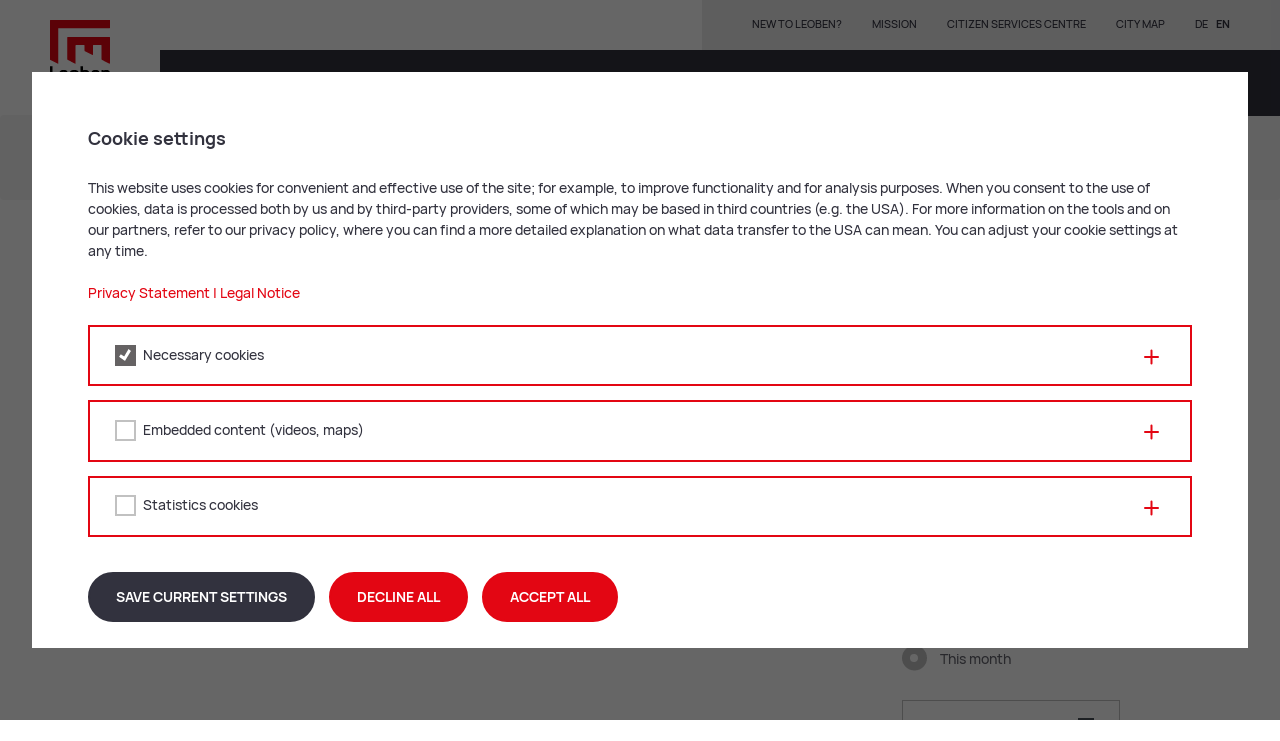

--- FILE ---
content_type: text/html; charset=UTF-8
request_url: https://www.leoben.at/en/events-in-leoben/?filter%5Btype%5D%5B%5D=markets-fairs
body_size: 17669
content:


<!DOCTYPE html>
<html lang="en-US">
    <head>
        <meta charset="utf-8">
        <meta http-equiv="X-UA-Compatible" content="IE=edge">
        <meta name="viewport" content="width=device-width, initial-scale=1, user-scalable=yes, maximum-scale=2.0">
        <meta name="format-detection" content="telephone=no">
        <meta name="google-site-verification" content="6SxPbVKBEIrc1WR8Mo2vZqISO_2T4r-MZntLFUjCSpQ" />

        
        <!-- title -->
        <title>
    Events in Leoben - City of Leoben</title>
        <!-- stylesheets -->
        <link href="https://www.leoben.at/wp-content/themes/leoben/stylesheets/icomoon.css?r=1" rel="stylesheet">
        <link href="https://www.leoben.at/wp-content/themes/leoben/stylesheets/fonts.css" rel="stylesheet">
        <link href="https://www.leoben.at/wp-content/themes/leoben/stylesheets/jquery.fancybox.min.css" rel="stylesheet">
        <link href="https://www.leoben.at/wp-content/themes/leoben/stylesheets/bootstrap-select.min.css" rel="stylesheet">
        <link href="https://www.leoben.at/wp-content/themes/leoben/stylesheets/slick.css" rel="stylesheet">
        <link href="https://www.leoben.at/wp-content/themes/leoben/stylesheets/style.css?v=1.4" rel="stylesheet">

        <!-- favicons -->
        <link rel="shortcut icon" type="image/png" href="https://www.leoben.at/wp-content/themes/leoben/images/favicon-16x16.png" sizes="16x16">
        <link rel="shortcut icon" type="image/png" href="https://www.leoben.at/wp-content/themes/leoben/images/favicon-32x32.png" sizes="32x32">

        
        <!-- javascript -->
        <script src="https://www.leoben.at/wp-content/themes/leoben/javascript/js.cookie.js"></script>

        <script type="text/javascript">
            var ajaxurl = 'https://www.leoben.at/wp-admin/admin-ajax.php';
            var currentWpLanguage = 'en';
        </script>

        <!-- ux tweak -->
<script type="text/javascript">
    if(Cookies.get('fcc_analysis_uxtweak') !== undefined ) {
        let currenCookieAccepted = JSON.parse(Cookies.get('fcc_analysis_uxtweak'));
        let enable = currenCookieAccepted['fcc_analysis_uxtweak']['accepted'] ?? false;

        if(enable == true) {
            (function(u,x,t,w,e,a,k){a=u[e]=function(){a.q.push(arguments)};a.q=[];a.c={t:+new Date,h:w,v:2,p:'1fdfe1f3-d35d-424f-af5d-f7c9325271fb'};k=x.createElement('script');k.async=1;k.src=t+'?v='+a.c.v;x.getElementsByTagName('head')[0].appendChild(k)})(window,document,'//s.replay.uxtweak.com','replay.uxtweak.com','uxtr')
        }
    }
</script>
        <meta name='robots' content='index, follow, max-image-preview:large, max-snippet:-1, max-video-preview:-1' />

	<!-- This site is optimized with the Yoast SEO plugin v26.6 - https://yoast.com/wordpress/plugins/seo/ -->
	<meta name="description" content="Central event calendar of the City of Leoben, event tips and dates of the next few months" />
	<link rel="canonical" href="https://www.leoben.at/en/events-in-leoben/" />
	<meta property="og:locale" content="en_US" />
	<meta property="og:type" content="article" />
	<meta property="og:title" content="Events in Leoben - Stadt Leoben" />
	<meta property="og:description" content="Central event calendar of the City of Leoben, event tips and dates of the next few months" />
	<meta property="og:url" content="https://www.leoben.at/en/events-in-leoben/" />
	<meta property="og:site_name" content="Stadt Leoben" />
	<meta property="article:modified_time" content="2021-12-13T07:19:20+00:00" />
	<meta name="twitter:card" content="summary_large_image" />
	<script type="application/ld+json" class="yoast-schema-graph">{"@context":"https://schema.org","@graph":[{"@type":"WebPage","@id":"https://www.leoben.at/en/events-in-leoben/","url":"https://www.leoben.at/en/events-in-leoben/","name":"Events in Leoben - Stadt Leoben","isPartOf":{"@id":"https://www.leoben.at/en/#website"},"datePublished":"2019-07-11T08:54:07+00:00","dateModified":"2021-12-13T07:19:20+00:00","description":"Central event calendar of the City of Leoben, event tips and dates of the next few months","breadcrumb":{"@id":"https://www.leoben.at/en/events-in-leoben/#breadcrumb"},"inLanguage":"en-US","potentialAction":[{"@type":"ReadAction","target":["https://www.leoben.at/en/events-in-leoben/"]}]},{"@type":"BreadcrumbList","@id":"https://www.leoben.at/en/events-in-leoben/#breadcrumb","itemListElement":[{"@type":"ListItem","position":1,"name":"Startseite","item":"https://www.leoben.at/en/startseite/"},{"@type":"ListItem","position":2,"name":"Events in Leoben"}]},{"@type":"WebSite","@id":"https://www.leoben.at/en/#website","url":"https://www.leoben.at/en/","name":"Stadt Leoben","description":"Informationen and Services der Stadtverwaltung Leoben","potentialAction":[{"@type":"SearchAction","target":{"@type":"EntryPoint","urlTemplate":"https://www.leoben.at/en/?s={search_term_string}"},"query-input":{"@type":"PropertyValueSpecification","valueRequired":true,"valueName":"search_term_string"}}],"inLanguage":"en-US"}]}</script>
	<!-- / Yoast SEO plugin. -->


<style id='wp-img-auto-sizes-contain-inline-css' type='text/css'>
img:is([sizes=auto i],[sizes^="auto," i]){contain-intrinsic-size:3000px 1500px}
/*# sourceURL=wp-img-auto-sizes-contain-inline-css */
</style>
<style id='wp-emoji-styles-inline-css' type='text/css'>

	img.wp-smiley, img.emoji {
		display: inline !important;
		border: none !important;
		box-shadow: none !important;
		height: 1em !important;
		width: 1em !important;
		margin: 0 0.07em !important;
		vertical-align: -0.1em !important;
		background: none !important;
		padding: 0 !important;
	}
/*# sourceURL=wp-emoji-styles-inline-css */
</style>
<link rel='stylesheet' id='wp-block-library-css' href='https://www.leoben.at/wp-includes/css/dist/block-library/style.min.css?ver=a79c6bfcde3bfb97762bc5a75277a8cc' type='text/css' media='all' />
<style id='global-styles-inline-css' type='text/css'>
:root{--wp--preset--aspect-ratio--square: 1;--wp--preset--aspect-ratio--4-3: 4/3;--wp--preset--aspect-ratio--3-4: 3/4;--wp--preset--aspect-ratio--3-2: 3/2;--wp--preset--aspect-ratio--2-3: 2/3;--wp--preset--aspect-ratio--16-9: 16/9;--wp--preset--aspect-ratio--9-16: 9/16;--wp--preset--color--black: #000000;--wp--preset--color--cyan-bluish-gray: #abb8c3;--wp--preset--color--white: #ffffff;--wp--preset--color--pale-pink: #f78da7;--wp--preset--color--vivid-red: #cf2e2e;--wp--preset--color--luminous-vivid-orange: #ff6900;--wp--preset--color--luminous-vivid-amber: #fcb900;--wp--preset--color--light-green-cyan: #7bdcb5;--wp--preset--color--vivid-green-cyan: #00d084;--wp--preset--color--pale-cyan-blue: #8ed1fc;--wp--preset--color--vivid-cyan-blue: #0693e3;--wp--preset--color--vivid-purple: #9b51e0;--wp--preset--gradient--vivid-cyan-blue-to-vivid-purple: linear-gradient(135deg,rgb(6,147,227) 0%,rgb(155,81,224) 100%);--wp--preset--gradient--light-green-cyan-to-vivid-green-cyan: linear-gradient(135deg,rgb(122,220,180) 0%,rgb(0,208,130) 100%);--wp--preset--gradient--luminous-vivid-amber-to-luminous-vivid-orange: linear-gradient(135deg,rgb(252,185,0) 0%,rgb(255,105,0) 100%);--wp--preset--gradient--luminous-vivid-orange-to-vivid-red: linear-gradient(135deg,rgb(255,105,0) 0%,rgb(207,46,46) 100%);--wp--preset--gradient--very-light-gray-to-cyan-bluish-gray: linear-gradient(135deg,rgb(238,238,238) 0%,rgb(169,184,195) 100%);--wp--preset--gradient--cool-to-warm-spectrum: linear-gradient(135deg,rgb(74,234,220) 0%,rgb(151,120,209) 20%,rgb(207,42,186) 40%,rgb(238,44,130) 60%,rgb(251,105,98) 80%,rgb(254,248,76) 100%);--wp--preset--gradient--blush-light-purple: linear-gradient(135deg,rgb(255,206,236) 0%,rgb(152,150,240) 100%);--wp--preset--gradient--blush-bordeaux: linear-gradient(135deg,rgb(254,205,165) 0%,rgb(254,45,45) 50%,rgb(107,0,62) 100%);--wp--preset--gradient--luminous-dusk: linear-gradient(135deg,rgb(255,203,112) 0%,rgb(199,81,192) 50%,rgb(65,88,208) 100%);--wp--preset--gradient--pale-ocean: linear-gradient(135deg,rgb(255,245,203) 0%,rgb(182,227,212) 50%,rgb(51,167,181) 100%);--wp--preset--gradient--electric-grass: linear-gradient(135deg,rgb(202,248,128) 0%,rgb(113,206,126) 100%);--wp--preset--gradient--midnight: linear-gradient(135deg,rgb(2,3,129) 0%,rgb(40,116,252) 100%);--wp--preset--font-size--small: 13px;--wp--preset--font-size--medium: 20px;--wp--preset--font-size--large: 36px;--wp--preset--font-size--x-large: 42px;--wp--preset--spacing--20: 0.44rem;--wp--preset--spacing--30: 0.67rem;--wp--preset--spacing--40: 1rem;--wp--preset--spacing--50: 1.5rem;--wp--preset--spacing--60: 2.25rem;--wp--preset--spacing--70: 3.38rem;--wp--preset--spacing--80: 5.06rem;--wp--preset--shadow--natural: 6px 6px 9px rgba(0, 0, 0, 0.2);--wp--preset--shadow--deep: 12px 12px 50px rgba(0, 0, 0, 0.4);--wp--preset--shadow--sharp: 6px 6px 0px rgba(0, 0, 0, 0.2);--wp--preset--shadow--outlined: 6px 6px 0px -3px rgb(255, 255, 255), 6px 6px rgb(0, 0, 0);--wp--preset--shadow--crisp: 6px 6px 0px rgb(0, 0, 0);}:where(.is-layout-flex){gap: 0.5em;}:where(.is-layout-grid){gap: 0.5em;}body .is-layout-flex{display: flex;}.is-layout-flex{flex-wrap: wrap;align-items: center;}.is-layout-flex > :is(*, div){margin: 0;}body .is-layout-grid{display: grid;}.is-layout-grid > :is(*, div){margin: 0;}:where(.wp-block-columns.is-layout-flex){gap: 2em;}:where(.wp-block-columns.is-layout-grid){gap: 2em;}:where(.wp-block-post-template.is-layout-flex){gap: 1.25em;}:where(.wp-block-post-template.is-layout-grid){gap: 1.25em;}.has-black-color{color: var(--wp--preset--color--black) !important;}.has-cyan-bluish-gray-color{color: var(--wp--preset--color--cyan-bluish-gray) !important;}.has-white-color{color: var(--wp--preset--color--white) !important;}.has-pale-pink-color{color: var(--wp--preset--color--pale-pink) !important;}.has-vivid-red-color{color: var(--wp--preset--color--vivid-red) !important;}.has-luminous-vivid-orange-color{color: var(--wp--preset--color--luminous-vivid-orange) !important;}.has-luminous-vivid-amber-color{color: var(--wp--preset--color--luminous-vivid-amber) !important;}.has-light-green-cyan-color{color: var(--wp--preset--color--light-green-cyan) !important;}.has-vivid-green-cyan-color{color: var(--wp--preset--color--vivid-green-cyan) !important;}.has-pale-cyan-blue-color{color: var(--wp--preset--color--pale-cyan-blue) !important;}.has-vivid-cyan-blue-color{color: var(--wp--preset--color--vivid-cyan-blue) !important;}.has-vivid-purple-color{color: var(--wp--preset--color--vivid-purple) !important;}.has-black-background-color{background-color: var(--wp--preset--color--black) !important;}.has-cyan-bluish-gray-background-color{background-color: var(--wp--preset--color--cyan-bluish-gray) !important;}.has-white-background-color{background-color: var(--wp--preset--color--white) !important;}.has-pale-pink-background-color{background-color: var(--wp--preset--color--pale-pink) !important;}.has-vivid-red-background-color{background-color: var(--wp--preset--color--vivid-red) !important;}.has-luminous-vivid-orange-background-color{background-color: var(--wp--preset--color--luminous-vivid-orange) !important;}.has-luminous-vivid-amber-background-color{background-color: var(--wp--preset--color--luminous-vivid-amber) !important;}.has-light-green-cyan-background-color{background-color: var(--wp--preset--color--light-green-cyan) !important;}.has-vivid-green-cyan-background-color{background-color: var(--wp--preset--color--vivid-green-cyan) !important;}.has-pale-cyan-blue-background-color{background-color: var(--wp--preset--color--pale-cyan-blue) !important;}.has-vivid-cyan-blue-background-color{background-color: var(--wp--preset--color--vivid-cyan-blue) !important;}.has-vivid-purple-background-color{background-color: var(--wp--preset--color--vivid-purple) !important;}.has-black-border-color{border-color: var(--wp--preset--color--black) !important;}.has-cyan-bluish-gray-border-color{border-color: var(--wp--preset--color--cyan-bluish-gray) !important;}.has-white-border-color{border-color: var(--wp--preset--color--white) !important;}.has-pale-pink-border-color{border-color: var(--wp--preset--color--pale-pink) !important;}.has-vivid-red-border-color{border-color: var(--wp--preset--color--vivid-red) !important;}.has-luminous-vivid-orange-border-color{border-color: var(--wp--preset--color--luminous-vivid-orange) !important;}.has-luminous-vivid-amber-border-color{border-color: var(--wp--preset--color--luminous-vivid-amber) !important;}.has-light-green-cyan-border-color{border-color: var(--wp--preset--color--light-green-cyan) !important;}.has-vivid-green-cyan-border-color{border-color: var(--wp--preset--color--vivid-green-cyan) !important;}.has-pale-cyan-blue-border-color{border-color: var(--wp--preset--color--pale-cyan-blue) !important;}.has-vivid-cyan-blue-border-color{border-color: var(--wp--preset--color--vivid-cyan-blue) !important;}.has-vivid-purple-border-color{border-color: var(--wp--preset--color--vivid-purple) !important;}.has-vivid-cyan-blue-to-vivid-purple-gradient-background{background: var(--wp--preset--gradient--vivid-cyan-blue-to-vivid-purple) !important;}.has-light-green-cyan-to-vivid-green-cyan-gradient-background{background: var(--wp--preset--gradient--light-green-cyan-to-vivid-green-cyan) !important;}.has-luminous-vivid-amber-to-luminous-vivid-orange-gradient-background{background: var(--wp--preset--gradient--luminous-vivid-amber-to-luminous-vivid-orange) !important;}.has-luminous-vivid-orange-to-vivid-red-gradient-background{background: var(--wp--preset--gradient--luminous-vivid-orange-to-vivid-red) !important;}.has-very-light-gray-to-cyan-bluish-gray-gradient-background{background: var(--wp--preset--gradient--very-light-gray-to-cyan-bluish-gray) !important;}.has-cool-to-warm-spectrum-gradient-background{background: var(--wp--preset--gradient--cool-to-warm-spectrum) !important;}.has-blush-light-purple-gradient-background{background: var(--wp--preset--gradient--blush-light-purple) !important;}.has-blush-bordeaux-gradient-background{background: var(--wp--preset--gradient--blush-bordeaux) !important;}.has-luminous-dusk-gradient-background{background: var(--wp--preset--gradient--luminous-dusk) !important;}.has-pale-ocean-gradient-background{background: var(--wp--preset--gradient--pale-ocean) !important;}.has-electric-grass-gradient-background{background: var(--wp--preset--gradient--electric-grass) !important;}.has-midnight-gradient-background{background: var(--wp--preset--gradient--midnight) !important;}.has-small-font-size{font-size: var(--wp--preset--font-size--small) !important;}.has-medium-font-size{font-size: var(--wp--preset--font-size--medium) !important;}.has-large-font-size{font-size: var(--wp--preset--font-size--large) !important;}.has-x-large-font-size{font-size: var(--wp--preset--font-size--x-large) !important;}
/*# sourceURL=global-styles-inline-css */
</style>

<style id='classic-theme-styles-inline-css' type='text/css'>
/*! This file is auto-generated */
.wp-block-button__link{color:#fff;background-color:#32373c;border-radius:9999px;box-shadow:none;text-decoration:none;padding:calc(.667em + 2px) calc(1.333em + 2px);font-size:1.125em}.wp-block-file__button{background:#32373c;color:#fff;text-decoration:none}
/*# sourceURL=/wp-includes/css/classic-themes.min.css */
</style>
<link rel='stylesheet' id='fcc-cookie-style-css' href='https://www.leoben.at/wp-content/plugins/fonda-cookie-consent/assets/styles/css/fcc-styles.min.css?ver=1.0.7' type='text/css' media='all' />
<style id='fcc-cookie-style-inline-css' type='text/css'>
:root{--fcc-font-family:inherit;--fcc-font-size:inherit;--fcc-font-color:#32323e;--fcc-font-highlight:#ffffff;--fcc-primary-color:rgb(227,6,19);--fcc-secondary-color:rgb(227,6,19);--fcc-tertiary-color:rgb(227,6,19);--fcc-highlight-color:rgb(227,6,19);--fcc-button-save-color:#e30613;--fcc-modal-color:rgba(0,0,0,0.6);--fcc-modal-wrapper-color:#FFFFFF;}
/*# sourceURL=fcc-cookie-style-inline-css */
</style>
<link rel="https://api.w.org/" href="https://www.leoben.at/en/wp-json/" /><link rel="alternate" title="JSON" type="application/json" href="https://www.leoben.at/en/wp-json/wp/v2/pages/12173" /><link rel="EditURI" type="application/rsd+xml" title="RSD" href="https://www.leoben.at/xmlrpc.php?rsd" />

<link rel='shortlink' href='https://www.leoben.at/en/?p=12173' />
<meta name="generator" content="WPML ver:4.8.6 stt:1,3;" />
<script type="text/javascript">
(function(url){
	if(/(?:Chrome\/26\.0\.1410\.63 Safari\/537\.31|WordfenceTestMonBot)/.test(navigator.userAgent)){ return; }
	var addEvent = function(evt, handler) {
		if (window.addEventListener) {
			document.addEventListener(evt, handler, false);
		} else if (window.attachEvent) {
			document.attachEvent('on' + evt, handler);
		}
	};
	var removeEvent = function(evt, handler) {
		if (window.removeEventListener) {
			document.removeEventListener(evt, handler, false);
		} else if (window.detachEvent) {
			document.detachEvent('on' + evt, handler);
		}
	};
	var evts = 'contextmenu dblclick drag dragend dragenter dragleave dragover dragstart drop keydown keypress keyup mousedown mousemove mouseout mouseover mouseup mousewheel scroll'.split(' ');
	var logHuman = function() {
		if (window.wfLogHumanRan) { return; }
		window.wfLogHumanRan = true;
		var wfscr = document.createElement('script');
		wfscr.type = 'text/javascript';
		wfscr.async = true;
		wfscr.src = url + '&r=' + Math.random();
		(document.getElementsByTagName('head')[0]||document.getElementsByTagName('body')[0]).appendChild(wfscr);
		for (var i = 0; i < evts.length; i++) {
			removeEvent(evts[i], logHuman);
		}
	};
	for (var i = 0; i < evts.length; i++) {
		addEvent(evts[i], logHuman);
	}
})('//www.leoben.at/en/?wordfence_lh=1&hid=04AF977CCB38CBD14CB537FC0A68D7EB');
</script><script>document.documentElement.className += " js";</script>

    </head>

    <body class="preload wp-singular page-template page-template-page-events-list page-template-page-events-list-php page page-id-12173 wp-theme-leoben" data-spy="scroll" data-target="#spy-list-target" data-offset="50">

        <header>
            
            <nav class="main">

                                    <div class="logo-wrapper">
                        <a href="https://www.leoben.at/en/" tabindex="1" title="to homepage">
                            <img class="logo" src="https://www.leoben.at/wp-content/uploads/2019/05/logo.svg" alt="Leoben" />
                        </a>
                    </div>
                
                

<nav class="meta-nav-wrapper-mobile">
    <div class="meta-nav-inner">
        <ul class="meta-nav">

            
                            <li class="contact">
                    <a href="https://www.leoben.at/en/contacts/">
                        <span class="icomoon icon-phone" aria-label="Contact"></span>
                        <span class="text">
                            Contact                        </span>
                    </a>
                </li>
            
                        <li class="language-switch d-none d-sm-inline d-md-none">
                                    <a class="" href="https://www.leoben.at/veranstaltungen/">
                        de                    </a>
                                    <a class="active" href="https://www.leoben.at/en/events-in-leoben/">
                        en                    </a>
                            </li>
                    </ul>
    </div>
</nav>

<button type="button" class="search-mobile" data-toggle="modal" data-target="#searchModal" aria-label="Search">
    <span class="icomoon icon-search" aria-label="Search"></span>

    
            <span class="text">
            Search        </span>
    </button>

<button class="navbar-toggler collapsed" type="button" data-toggle="collapse" data-target="#mainNavbar" aria-controls="mainNavbar" aria-expanded="false" aria-label="">
    <div class="icon-bar-wrapper">
        <span class="icon-bar top"></span>
        <span class="icon-bar middle"></span>
        <span class="icon-bar bottom"></span>
    </div>

    
            <span class="text">
            Menu        </span>
    
</button>

<div class="collapse navbar-collapse" id="mainNavbar">

    <nav class="meta-nav-wrapper-mobile">
        <div class="meta-nav-inner">
            <ul class="meta-nav">
                                <li class="d-inline d-sm-none">
                                            <a class="" href="https://www.leoben.at/veranstaltungen/">
                            de                        </a>
                                            <a class="active" href="https://www.leoben.at/en/events-in-leoben/">
                            en                        </a>
                                    </li>
                            </ul>
        </div>
    </nav>

    <div class="main-nav-wrapper container">
        <div class="main-nav-inner">
            <ul class="nav">

                <!-- fixed menu -->
                <li class="nav-item dropdown">
                    <a class="nav-link dropdown-toggle" data-toggle="dropdown" href="" role="button" aria-haspopup="true" aria-expanded="false" tabindex="2">
                        Services                    </a>

                    
<div class="dropdown-menu container-fluid">
    <div class="dropdown-menu-slider" data-menu-type="service">
        <div class="row no-gutters">

            
    <div class="favorites-wrapper d-block d-md-none  col-12 col-md-3">
        <div class="title slide-back-close h3 d-block d-md-none">
            <a href="#">
                <span class="icomoon icon-control-left" aria-hidden="true"></span>
                Services            </a>
        </div>
    </div>


<div class="sub-nav-wrapper col">
    <nav class="sub-nav loading" data-columns="3">
        <ul>
            <!-- menu -->
            
                <li>
                    <a href="https://www.leoben.at/en/service_category/culture-sports-leisure/" class="has-sub-items" data-sub-menu-id="service-266">
                        <span class="icomoon icon-control-right" aria-hidden="true"></span>
                        Culture, Sports &amp; Leisure                    </a>
                </li>

            
                <li>
                    <a href="https://www.leoben.at/en/service_category/economy/" class="has-sub-items" data-sub-menu-id="service-275">
                        <span class="icomoon icon-control-right" aria-hidden="true"></span>
                        Economy                    </a>
                </li>

            
                <li>
                    <a href="https://www.leoben.at/en/service_category/education-youth-family/" class="has-sub-items" data-sub-menu-id="service-258">
                        <span class="icomoon icon-control-right" aria-hidden="true"></span>
                        Education, Youth &amp; Family                    </a>
                </li>

            
                <li>
                    <a href="https://www.leoben.at/en/service_category/environment-waste/" class="has-sub-items" data-sub-menu-id="service-279">
                        <span class="icomoon icon-control-right" aria-hidden="true"></span>
                        Environment &amp; Waste                    </a>
                </li>

            
                <li>
                    <a href="https://www.leoben.at/en/service_category/health-social/" class="has-sub-items" data-sub-menu-id="service-254">
                        <span class="icomoon icon-control-right" aria-hidden="true"></span>
                        Health &amp; Social Affairs                    </a>
                </li>

            
                <li>
                    <a href="https://www.leoben.at/en/service_category/housing/" class="has-sub-items" data-sub-menu-id="service-283">
                        <span class="icomoon icon-control-right" aria-hidden="true"></span>
                        Housing                    </a>
                </li>

            
                <li>
                    <a href="https://www.leoben.at/en/service_category/mobility-infrastructure-security/" class="has-sub-items" data-sub-menu-id="service-271">
                        <span class="icomoon icon-control-right" aria-hidden="true"></span>
                        Mobility, Infrastructure &amp; Security                    </a>
                </li>

            
                <li>
                    <a href="https://www.leoben.at/en/service_category/personal-data-documents/" class="has-sub-items" data-sub-menu-id="service-257">
                        <span class="icomoon icon-control-right" aria-hidden="true"></span>
                        Personal Data &amp; Documents                    </a>
                </li>

                    </ul>

        <div class="spinner-wrapper">
            <div class="spinner-border text-light" role="status"></div>
        </div>
    </nav>

    
</div>        </div>

        <div class="contact-list-wrapper row no-gutters">
                            <div class="list-item col-12 col-md-3">
                    <p>Citizen Services Centre</p>
                </div>
            
                            <div class="list-item links col-12 col-sm-6 col-md-3">
                                            <p class="icon-wrapper">
                            <a href="tel:+4338424062450">
                                <span class="icomoon icon-phone" aria-hidden="true"></span>
                                +43 3842 4062-450                            </a>
                        </p>
                    
                                            <p class="icon-wrapper">
                            <a href="mailto:buergerservice@leoben.at">
                                <span class="icomoon icon-mail" aria-hidden="true"></span>
                                buergerservice@leoben.at                            </a>
                        </p>
                                    </div>
            
                            <div class="list-item col-12 col-sm-6 col-md-3">
                    <p class="icon-wrapper">
                        <span class="icomoon icon-marker" aria-hidden="true"></span>
                        Erzherzog Johann-Straße 2 <br />
8700 Leoben                    </p>
                </div>
            
                            <div class="list-item col-12 col-sm-6 col-md-3">
                    <p class="icon-wrapper">
                        <span class="icomoon icon-clock" aria-hidden="true"></span>
                        <b>Office hours:</b><br />
Mon &amp; Thu: 08:00 – 16:00<br />
Tue, Wed &amp; Fri: 08:00 – 12:00<br />
<br />
<b>By appointment:</b><br />
Tue &amp; Wed: 12:00 – 16:00<br />
Thu: 07:00 – 8:00 &amp; 16:00 – 18:00 <br />
Fri: 12:00 – 13:00                     </p>
                </div>
                    </div>

        <!-- sub menu items ajax -->

    </div>
</div>                </li>

                
                                    
                                            <li class="nav-item dropdown">
                            <a class="nav-link active dropdown-toggle" data-toggle="dropdown" href="https://www.leoben.at/en/events-in-leoben/" role="button" aria-haspopup="true" aria-expanded="false" tabindex="3">
                                Events in Leoben                            </a>
                            
                            
<div class="dropdown-menu container-fluid">
    <div class="dropdown-menu-slider">
        <div class="row no-gutters">

            
    <div class="favorites-wrapper d-block d-md-none  col-12 col-md-3">
        <div class="title slide-back-close h3 d-block d-md-none">
            <a href="https://www.leoben.at/en/events-in-leoben/">
                <span class="icomoon icon-control-left" aria-hidden="true"></span>
                Events in Leoben            </a>
        </div>
    </div>



            
                                                <div class="media-item-wrapper col-12 col-sm-6 col-md-3">
                                    <div class="media-item position-relative">

                                                                                    <div class="type">
                                                Event Calender                                            </div>
                                        
                                        
    <span class="image _16x9" style="background-image:url('https://www.leoben.at/wp-content/uploads/2020/06/OpenAir_Leoben_2014_Freisinger.jpg');" aria-label="Geigenspieler in der tobenden und gutgelaunten Konzertmenge "></span>


                                        <div class="content-wrapper ">

                                                                                            <a class="title stretched-link" href="https://www.leoben.at/en/events-in-leoben" target="">
                                                     Upcoming Events                                                </a>
                                            
                                                                                            <div class="text">
                                                    <p>
                                                        See all the upcoming events and dates in Leoben.                                                    </p>
                                                </div>
                                            
                                        </div>
                                    </div>
                                </div>
                            
            
        </div>
    </div>
</div>                        </li>

                    
                    
                                    
                                            <li class="nav-item dropdown">
                            <a class="nav-link  dropdown-toggle" data-toggle="dropdown" href="https://www.leoben.at/en/current/" role="button" aria-haspopup="true" aria-expanded="false" tabindex="4">
                                Current Affairs                            </a>
                            
                            
<div class="dropdown-menu container-fluid">
    <div class="dropdown-menu-slider">
        <div class="row no-gutters">

            
    <div class="favorites-wrapper simple col-12 col-md-3">

        <div class="title slide-back-close h3 d-block d-md-none">
            <a href="https://www.leoben.at/en/current/">
                <span class="icomoon icon-control-left" aria-hidden="true"></span>
                Current Affairs            </a>
        </div>

        
        <nav class="favorites">
            <ul>
                
                    
                    <li>
                        <a class="" href="https://www.leoben.at/en/events" target="">
                            <span class="icomoon" aria-hidden="true"></span>
                            Events in Leoben                        </a>
                    </li>
                
                    
                    <li>
                        <a class="" href="https://www.leoben.at/en/latest-news/news" target="">
                            <span class="icomoon" aria-hidden="true"></span>
                            News                        </a>
                    </li>
                
                    
                    <li>
                        <a class="" href="https://www.leoben.at/en/latest-news/weather-webcam" target="">
                            <span class="icomoon" aria-hidden="true"></span>
                            Weather &amp; Webcam                        </a>
                    </li>
                            </ul>
        </nav>
    </div>


            
                                                <div class="media-item-wrapper col-12 col-sm-6 col-md-3">
                                    <div class="media-item position-relative">

                                                                                    <div class="type">
                                                Residence Registration                                            </div>
                                        
                                        
    <span class="image _16x9" style="background-image:url('https://www.leoben.at/wp-content/uploads/2020/06/Buergerservice-c-Freisinger-1520x1014.jpg');" aria-label="Beratungen im Bürgerservice "></span>


                                        <div class="content-wrapper ">

                                                                                            <a class="title stretched-link" href="https://www.leoben.at/en/service/residence-registration/" target="">
                                                    Service for new residents                                                </a>
                                            
                                                                                            <div class="text">
                                                    <p>
                                                        Learn how to register your residence in Leoben for the first time.                                                    </p>
                                                </div>
                                            
                                        </div>
                                    </div>
                                </div>
                                                            <div class="media-item-wrapper col-12 col-sm-6 col-md-3">
                                    <div class="media-item position-relative">

                                                                                    <div class="type">
                                                First steps                                            </div>
                                        
                                        
    <span class="image _16x9" style="background-image:url('https://www.leoben.at/wp-content/uploads/2024/04/Patrick2_LeKompass-c-bueko.jpg');" aria-label="Porträt Zuzugsmanager Patrick Haider"></span>


                                        <div class="content-wrapper ">

                                                                                            <a class="title stretched-link" href="https://www.leoben.at/en/welcome/service-centre-le-kompass/" target="">
                                                    Service Centre: LE Kompass                                                </a>
                                            
                                                                                            <div class="text">
                                                    <p>
                                                        We offer information and consulting for new citizens who have moved here from abroad or from other locations in Austria.                                                    </p>
                                                </div>
                                            
                                        </div>
                                    </div>
                                </div>
                            
            


            
        </div>
    </div>
</div>                        </li>

                    
                    
                                    
                                            <li class="nav-item dropdown">
                            <a class="nav-link  dropdown-toggle" data-toggle="dropdown" href="https://www.leoben.at/en/municipality/" role="button" aria-haspopup="true" aria-expanded="false" tabindex="5">
                                Municipality                            </a>
                            
                            
<div class="dropdown-menu container-fluid">
    <div class="dropdown-menu-slider">
        <div class="row no-gutters">

            
    <div class="favorites-wrapper  col-12 col-md-3">

        <div class="title slide-back-close h3 d-block d-md-none">
            <a href="https://www.leoben.at/en/municipality/">
                <span class="icomoon icon-control-left" aria-hidden="true"></span>
                Municipality            </a>
        </div>

                    <div class="title h3 d-none d-md-block">
                <span class="icomoon icon-star" aria-hidden="true"></span>
                Popular topics:            </div>
        
        <nav class="favorites">
            <ul>
                
                    
                    <li>
                        <a class="" href="https://leoben.map2web.eu/" target="_blank">
                            <span class="icomoon" aria-hidden="true"></span>
                            City Map                        </a>
                    </li>
                            </ul>
        </nav>
    </div>


            <div class="sub-nav-wrapper col-12 col-md-3">
    <nav class="sub-nav" data-columns="1">
        <ul>
            <!-- menu -->
                            
                    
                    <li>
                        <a href="https://www.leoben.at/en/municipality/regulations/" class="" >
                            
                            Regulations                        </a>
                    </li>

                
                    
                    <li>
                        <a href="https://www.leoben.at/en/municipality/politics-municipal-bodies/" class="has-sub-items" data-sub-menu-id="nav-13178">
                                                            <span class="icomoon icon-control-right" aria-hidden="true"></span>
                            
                            Politics &#038; Municipal Bodies                        </a>
                    </li>

                
                    
                    <li>
                        <a href="https://www.leoben.at/en/data-adminstration/" class="has-sub-items" data-sub-menu-id="nav-13187">
                                                            <span class="icomoon icon-control-right" aria-hidden="true"></span>
                            
                            Data &#038; Adminstration                        </a>
                    </li>

                            
        </ul>
    </nav>

    
</div>
                                                <div class="media-item-wrapper col-12 col-sm-6 col-md-3">
                        <div class="media-item position-relative">

                            
    <span class="image _16x9 two-click-video small" style="background-image:url('https://www.leoben.at/wp-content/uploads/2020/02/GreatPlace-e1645434810581.png');" aria-label="Bild (Screenshot) aus dem Film GreatPlace">
        <span class="box">
            <span class="box-inner">
                <span class="box-content">
                    <span>
                       <p>To play videos, please accept the required <a href="#fcc-reset-cookie">cookies</a>.</p>
                    </span>

                    <a class="button primary play" data-fancybox="video-22401" href="https://www.youtube.com/watch?v=kGgNJUi2Lq8">
                        Play this video on Youtube                    </a>
                </span>
            </span>
        </span>
    </span>


                            
                            <div class="content-wrapper position-relative">

                                                                    <a class="title stretched-link" href="https://www.leoben.at/en/press/leoben-films/" target="">
                                        Leoben - a great place to live                                    </a>
                                
                                                                    <div class="text">
                                        <p>
                                            Convince yourself of the outstanding quality of life in Leoben.                                         </p>
                                    </div>
                                
                            </div>
                        </div>
                    </div>        
                                        
        </div>

        <!-- navigation sub items -->
        <nav class="sub-nav-menu" data-sub-menu="nav-13178">

    <div class="menu-title slide-back">
        
        <a href="">
            <span class="icomoon icon-control-left" aria-hidden="true"></span>
            Politics &#038; Municipal Bodies        </a>
    </div>

    <div class="sub-nav-menu-list">

                    
            <ul class="sub-nav-menu-wrapper">
                <li>
                    
                    <a  tabindex="-1">
                        City Council                    </a>

                                            <ul>
                                                            <li>
                                    <a href="https://www.leoben.at/en/municipality/politics-municipal-bodies/city-council/mayor/">
                                        Mayor                                    </a>
                                </li>
                                                            <li>
                                    <a href="https://www.leoben.at/en/municipality/politics-municipal-bodies/city-council/deputy-mayor/">
                                        First &amp; Second Deputy Mayor                                    </a>
                                </li>
                                                            <li>
                                    <a href="https://www.leoben.at/en/municipality/politics-municipal-bodies/city-council/finance-officer/">
                                        Finance Officer                                    </a>
                                </li>
                                                    </ul>
                    
                </li>
            </ul>

                    
            <ul class="sub-nav-menu-wrapper">
                <li>
                    
                    <a  tabindex="-1">
                        Municipal Council                    </a>

                                            <ul>
                                                            <li>
                                    <a href="https://www.leoben.at/en/municipality/politics-municipal-bodies/municipal-council/members-municipial-council/">
                                        Members of the Municipal Council                                    </a>
                                </li>
                                                    </ul>
                    
                </li>
            </ul>

        
    </div>

    <!-- related links -->
    

</nav><nav class="sub-nav-menu" data-sub-menu="nav-13187">

    <div class="menu-title slide-back">
        
        <a href="">
            <span class="icomoon icon-control-left" aria-hidden="true"></span>
            Data &#038; Adminstration        </a>
    </div>

    <div class="sub-nav-menu-list">

                    
            <ul class="sub-nav-menu-wrapper">
                <li>
                    
                    <a  tabindex="-1">
                        Leoben at a glance                    </a>

                                            <ul>
                                                            <li>
                                    <a href="/en/service/directions">
                                        Location &amp; Travelling to Leoben                                    </a>
                                </li>
                                                            <li>
                                    <a href="https://www.leoben.at/en/leoben-at-a-glance/municipal-statistics/">
                                        Municipal Statistics                                    </a>
                                </li>
                                                            <li>
                                    <a href="https://www.leoben.at/en/press/leoben-films/">
                                        Leoben Films                                    </a>
                                </li>
                                                    </ul>
                    
                </li>
            </ul>

                    
            <ul class="sub-nav-menu-wrapper">
                <li>
                    
                    <a  tabindex="-1">
                        Data &amp; History                    </a>

                                            <ul>
                                                            <li>
                                    <a href="https://www.leoben.at/en/data-adminstration/city-twinning/">
                                        City Twinning                                    </a>
                                </li>
                                                            <li>
                                    <a href="https://www.leoben.at/en/kulturpreistraegerinnen/">
                                        Culture Award Laureates                                    </a>
                                </li>
                                                            <li>
                                    <a href="https://www.leoben.at/en/data-adminstration/stadtwappen-name/">
                                        Coat of Arms &amp; Name                                    </a>
                                </li>
                                                    </ul>
                    
                </li>
            </ul>

                    
            <ul class="sub-nav-menu-wrapper">
                <li>
                    
                    <a  tabindex="-1">
                        Administration                    </a>

                                            <ul>
                                                            <li>
                                    <a href="https://www.leoben.at/en/municipality/administration/municipal-office-organisation/">
                                        Municipal Office &amp; Organisation                                    </a>
                                </li>
                                                    </ul>
                    
                </li>
            </ul>

                    
            <ul class="sub-nav-menu-wrapper">
                <li>
                    
                    <a  tabindex="-1">
                        Urban Development                    </a>

                                            <ul>
                                                            <li>
                                    <a href="https://www.leoben.at/en/urban-developement/mission/">
                                        Mission                                    </a>
                                </li>
                                                            <li>
                                    <a href="https://www.leoben.at/en/urban-developement/sustainable-development/">
                                        Sustainable development                                    </a>
                                </li>
                                                    </ul>
                    
                </li>
            </ul>

        
    </div>

    <!-- related links -->
    

</nav>

    </div>
</div>                        </li>

                    
                    
                                    
                                            <li class="nav-item dropdown">
                            <a class="nav-link  dropdown-toggle" data-toggle="dropdown" href="https://www.leoben.at/en/contacts/" role="button" aria-haspopup="true" aria-expanded="false" tabindex="6">
                                Contacts                            </a>
                            
                            <div class="dropdown-menu container-fluid">
    <div class="dropdown-menu-slider">
        <div class="row no-gutters">

            
    <div class="favorites-wrapper  col-12 col-md-3">

        <div class="title slide-back-close h3 d-block d-md-none">
            <a href="https://www.leoben.at/en/contacts/">
                <span class="icomoon icon-control-left" aria-hidden="true"></span>
                Contacts            </a>
        </div>

                    <div class="title h3 d-none d-md-block">
                <span class="icomoon icon-star" aria-hidden="true"></span>
                Popular topics:            </div>
        
        <nav class="favorites">
            <ul>
                
                    
                    <li>
                        <a class="" href="https://www.leoben.at/en/press" target="">
                            <span class="icomoon" aria-hidden="true"></span>
                            Press and PR                        </a>
                    </li>
                            </ul>
        </nav>
    </div>


            <div class="sub-nav-wrapper col">
    <nav class="sub-nav" data-columns="3">
        <ul>
            <!-- menu -->
                            
                    
                    <li>
                        <a href="https://www.leoben.at/en/contacts/departments/citizen-services/" class="" >
                            
                            Citizen Services Centre                        </a>
                    </li>

                
                    
                    <li>
                        <a href="https://www.leoben.at/en/welcome/service-centre-le-kompass/" class="" >
                            
                            Service Centre for new Residents                        </a>
                    </li>

                
                    
                    <li>
                        <a href="https://www.leoben.at/en/contacts/departments/" class="" >
                            
                            Departments                        </a>
                    </li>

                
                    
                    <li>
                        <a href="/en/service/emergency-services-on-call-duties" class="" >
                            
                            Emergency Services &amp; On-call Duties                        </a>
                    </li>

                
                    
                    <li>
                        <a href="https://www.leoben.at/en/municipality/politics-municipal-bodies/municipal-council/members-municipial-council/" class="" >
                            
                            Members of the Municipal Council                        </a>
                    </li>

                
                    
                    <li>
                        <a href="https://www.leoben.at/en/contacts/public-authorities-contact-points/" class="" >
                            
                            Public Authorities &amp; Points of Contact                        </a>
                    </li>

                            
        </ul>
    </nav>

    
</div>
        </div>

        <!-- related links -->
        

    </div>
</div>                        </li>

                    
                    
                
                <!-- search -->
                                    <li class="nav-item search-nav-wrapper">
                        <a href="#searchModal" data-toggle="modal" data-target="#searchModal">
                            Search                            <span class="icomoon icon-search" aria-label="Search"></span>
                        </a>
                    </li>
                
            </ul>
        </div>
    </div>

    <!-- meta nav -->
            <nav class="meta-nav-wrapper">
            <div class="meta-nav-inner">
                <ul class="meta-nav">
                                                                    <li>
                            <a class="" href="https://www.leoben.at/en/welcome/" tabindex="7">
                                New to Leoben?                            </a>
                        </li>
                                                                                            <li>
                            <a class="" href="https://www.leoben.at/en/urban-developement/mission/" tabindex="8">
                                Mission                            </a>
                        </li>
                                                                                            <li>
                            <a class="" href="https://www.leoben.at/en/contacts/departments/citizen-services/" tabindex="9">
                                Citizen Services Centre                            </a>
                        </li>
                                                                                            <li>
                            <a class="" href="https://www.leoben.at/en/service/directions/" tabindex="10">
                                City map                            </a>
                        </li>
                                                                                    <li class="language-switch">
                                                    <a class="" href="https://www.leoben.at/veranstaltungen/" tabindex="11">
                                de                            </a>
                                                                                <a class="active" href="https://www.leoben.at/en/events-in-leoben/" tabindex="12">
                                en                            </a>
                                                                        </li>
                    
                    
                </ul>
            </div>
        </nav>
    
</div>

<!-- quicklinks -->

            </nav>

        </header>

        <main>

            
            



    <section class="breadcrumb grey">
        <div class="container d-none d-sm-block">
            <ul class="breadcrumb">

                                    <li>
                        <a href="https://www.leoben.at/en/">
                            Home                        </a>
                    </li>
                
                
                                    
                    <li>
                                                    Events in Leoben
                                            </li>
                
            </ul>
        </div>

    </section>



<section class="page-title white">
    <div class="container">
        <div class="title-wrapper">
            <h1>
                Events in Leoben            </h1>
        </div>
    </div>
</section>
<section class="content-area-wrapper container filter" data-toc="sidebar">
    <div class="content-area-inner row">

        <!-- sidebar -->
        <div class="sticky-wrapper col-12 col-md-3 offset-md-1">
            <section class="sidebar sticky-element event-filter" data-sticky-space="40">
                
<div class="event-filter">

    <div class="d-block d-md-none">
        <button class="button primary" type="button" data-toggle="collapse" data-target="#events-filter-form" aria-expanded="false" aria-controls="events-filter-form">
            Filter        </button>
    </div>

    <div class="d-none d-md-block">
        <h2>
            Filter        </h2>
    </div>

    <div id="events-filter-form" class="collapse-wrapper collapse">
        <form method="get" action="https://www.leoben.at/en/events-in-leoben/" name="events-filter">
            <div class="filter-group">

                <h4>
                    Time period                </h4>

                <div class="form-group">
                                                                <div class="radio-wrapper">
                            <label class="radio" for="radio-period-all">
                                <input type="radio" id="radio-period-all" name="filter[period]" value="all" checked/>
                                All                            </label>
                        </div>
                                            <div class="radio-wrapper">
                            <label class="radio" for="radio-period-recentlyAdded">
                                <input type="radio" id="radio-period-recentlyAdded" name="filter[period]" value="recentlyAdded" />
                                Recently added                            </label>
                        </div>
                                            <div class="radio-wrapper">
                            <label class="radio" for="radio-period-today">
                                <input type="radio" id="radio-period-today" name="filter[period]" value="today" />
                                Today                            </label>
                        </div>
                                            <div class="radio-wrapper">
                            <label class="radio" for="radio-period-thisWeek">
                                <input type="radio" id="radio-period-thisWeek" name="filter[period]" value="thisWeek" />
                                This week                            </label>
                        </div>
                                            <div class="radio-wrapper">
                            <label class="radio" for="radio-period-nextWeek">
                                <input type="radio" id="radio-period-nextWeek" name="filter[period]" value="nextWeek" />
                                Next week                            </label>
                        </div>
                                            <div class="radio-wrapper">
                            <label class="radio" for="radio-period-thisMonth">
                                <input type="radio" id="radio-period-thisMonth" name="filter[period]" value="thisMonth" />
                                This month                            </label>
                        </div>
                                    </div>

                <div class="form-group">
                    <label for="datepicker-from" class="sr-only">From</label>

                    <div class="input-group date" id="filter-datetimepicker-1" data-target-input="nearest" data-datepicker>
                        <input type="text" id="datepicker-from" name="filter[dateFrom]" class="form-control datetimepicker-input" data-target="#filter-datetimepicker-1" placeholder="From"
                               value=""/>

                        <div class="input-group-append" data-target="#filter-datetimepicker-1" data-toggle="datetimepicker">
                            <div class="input-group-text">
                                <span class="icomoon icon-calendar" aria-label="From"></span>
                            </div>
                        </div>
                    </div>

                    <label for="datepicker-to" class="sr-only">To</label>

                    <div class="input-group date" id="filter-datetimepicker-2" data-target-input="nearest" data-datepicker>
                        <input type="text" id="datepicker-to" name="filter[dateTo]" class="form-control datetimepicker-input" data-target="#filter-datetimepicker-2" placeholder="To"
                               value=""/>

                        <div class="input-group-append" data-target="#filter-datetimepicker-2" data-toggle="datetimepicker">
                            <div class="input-group-text">
                                <span class="icomoon icon-calendar" aria-label="To"></span>
                            </div>
                        </div>
                    </div>
                </div>
            </div>


            <div class="filter-group">
                <h4>
                    Type of event                </h4>
                <div class="form-group">
                                            <div class="checkbox-wrapper" data-tag="concerts-theatre">
                            <label class="checkbox" for="checkbox-theme-297">
                                <input type="checkbox" id="checkbox-theme-297" name="filter[type][]" value="concerts-theatre"
                                     />
                                Music, Film &amp; Theatre                            </label>
                        </div>
                                            <div class="checkbox-wrapper" data-tag="counselling-social-affairs">
                            <label class="checkbox" for="checkbox-theme-293">
                                <input type="checkbox" id="checkbox-theme-293" name="filter[type][]" value="counselling-social-affairs"
                                     />
                                Counselling &amp; Social Affairs                            </label>
                        </div>
                                            <div class="checkbox-wrapper" data-tag="culinary-events">
                            <label class="checkbox" for="checkbox-theme-298">
                                <input type="checkbox" id="checkbox-theme-298" name="filter[type][]" value="culinary-events"
                                     />
                                Culinary Events &amp; Markets                            </label>
                        </div>
                                            <div class="checkbox-wrapper" data-tag="cultural-programme">
                            <label class="checkbox" for="checkbox-theme-299">
                                <input type="checkbox" id="checkbox-theme-299" name="filter[type][]" value="cultural-programme"
                                     />
                                Arts &amp; Culture                            </label>
                        </div>
                                            <div class="checkbox-wrapper" data-tag="festivities-major-events">
                            <label class="checkbox" for="checkbox-theme-294">
                                <input type="checkbox" id="checkbox-theme-294" name="filter[type][]" value="festivities-major-events"
                                     />
                                Entertainment &amp; Leisure Activities                            </label>
                        </div>
                                            <div class="checkbox-wrapper" data-tag="kids-family">
                            <label class="checkbox" for="checkbox-theme-255">
                                <input type="checkbox" id="checkbox-theme-255" name="filter[type][]" value="kids-family"
                                     />
                                Kids &amp; Family                            </label>
                        </div>
                                            <div class="checkbox-wrapper" data-tag="lectures-talks-knowledge">
                            <label class="checkbox" for="checkbox-theme-303">
                                <input type="checkbox" id="checkbox-theme-303" name="filter[type][]" value="lectures-talks-knowledge"
                                     />
                                Lectures &amp; Knowledge                            </label>
                        </div>
                                            <div class="checkbox-wrapper" data-tag="leisure-activities-sports">
                            <label class="checkbox" for="checkbox-theme-302">
                                <input type="checkbox" id="checkbox-theme-302" name="filter[type][]" value="leisure-activities-sports"
                                     />
                                Sports &amp; Health                            </label>
                        </div>
                                            <div class="checkbox-wrapper" data-tag="senior-citizens">
                            <label class="checkbox" for="checkbox-theme-301">
                                <input type="checkbox" id="checkbox-theme-301" name="filter[type][]" value="senior-citizens"
                                     />
                                Senior Citizens                            </label>
                        </div>
                                            <div class="checkbox-wrapper" data-tag="tradition-customs">
                            <label class="checkbox" for="checkbox-theme-502">
                                <input type="checkbox" id="checkbox-theme-502" name="filter[type][]" value="tradition-customs"
                                     />
                                Tradition &amp; Customs                            </label>
                        </div>
                                            <div class="checkbox-wrapper" data-tag="vitality-pass">
                            <label class="checkbox" for="checkbox-theme-503">
                                <input type="checkbox" id="checkbox-theme-503" name="filter[type][]" value="vitality-pass"
                                     />
                                Vitality Pass                            </label>
                        </div>
                                            <div class="checkbox-wrapper" data-tag="youth">
                            <label class="checkbox" for="checkbox-theme-296">
                                <input type="checkbox" id="checkbox-theme-296" name="filter[type][]" value="youth"
                                     />
                                Youth                            </label>
                        </div>
                                    </div>
            </div>

            <div class="filter-group">
                <label for="filter-keyword" class="sr-only">Keyword</label>

                <div class="form-group">
                    <input type="text" id="filter-keyword" name="filter[keyWord]" placeholder="Keyword"
                           value="">
                </div>
            </div>

            <div class="filter-group">
                <input type="submit" class="button primary" value="Search" />
            </div>
        </form>
    </div>

</div>            </section>
        </div>

        <!-- content -->
        <div class="content col-12 col-md-8" data-spy-list-wrapper>

            

            
            <section class="content white event-list">
                <div class="container">
                    
                        <div class="event-list-wrapper content-area">
                            <p>
                                                            </p>
                        </div>

                    
                </div>
            </section>

            <!-- pagination -->

            
        </div>
    </div>
</section>



        </main>

        
<footer>
    <div class="footer-content">
        <div class="footer-content-inner container">
            <div class="row">
                <div class="col-12 col-md-3 content-area">
                                            <a href="https://www.leoben.at/en/" title="to homepage">
                            <img class="logo" src="https://www.leoben.at/wp-content/uploads/2019/05/logo.svg" alt="Leoben" />
                        </a>
                                    </div>

                <div class="col-12 col-sm-6 col-md-3 content-area">
                                            <h4>
                            Leoben City Hall                        </h4>
                    
                                            <p>
                            Erzherzog Johann-Straße 2<br />
8700 Leoben                        </p>
                    
                                            <p>
                                                            <a href="tel:+43384240620" title="Phone">
                                    +43 3842 4062-0                                 </a>
                                                        <br />
                                                            <a href="mailto:stadtgemeinde@leoben.at" title="Mail">
                                    stadtgemeinde@leoben.at                                </a>
                                                    </p>
                    
                                            <p>
                            <b>Opening hours:</b><br />
Mon &amp; Thu: 08:00 – 16:00<br />
Tue, Wed &amp; Fri: 08:00 – 12:00<br />
<br />
<b>By appointment:</b><br />
Tue &amp; Wed: 12:00 – 16:00<br />
Thu: 07:00 – 8:00 &amp; 16:00 – 18:00 <br />
Fri: 12:00 – 13:00                         </p>
                                    </div>

                <div class="col-12 col-sm-6 col-md-3 content-area">
                                            <h4>
                            Leoben on the web                        </h4>

                        <div class="social-media-icons">
                                                            
                                <a href="https://www.facebook.com/stadtleoben/" target="_blank" class="footer-link" title="Facebook: Stadt Leoben">
                                    <span class="icomoon icon-facebook" aria-label="facebook" aria-hidden="true"></span>
                                    <span class="sr-only">facebook</span>
                                </a>
                                                            
                                <a href="https://www.instagram.com/stadtleoben/" target="_blank" class="footer-link" title="Instagram: Stadt Leoben">
                                    <span class="icomoon icon-instagram" aria-label="instagram" aria-hidden="true"></span>
                                    <span class="sr-only">instagram</span>
                                </a>
                                                            
                                <a href="https://www.youtube.com/channel/UCrpUTRVhekHcBQTJCUyn_9w" target="_blank" class="footer-link" title="Youtube: Stadt Leoben">
                                    <span class="icomoon icon-youtube" aria-label="youtube" aria-hidden="true"></span>
                                    <span class="sr-only">youtube</span>
                                </a>
                                                            
                                <a href="https://www.linkedin.com/company/stadtleoben" target="_blank" class="footer-link" title="">
                                    <span class="icomoon icon-linkedin" aria-label="linkedin" aria-hidden="true"></span>
                                    <span class="sr-only">linkedin</span>
                                </a>
                                                    </div>
                    
                                    </div>

                <div class="col-12 col-sm-6 col-md-3 content-area">
                                            <h4>
                            Related sites                        </h4>

                        <ul class="links">
                                                            <li>
                                    <a href="https://www.asiaspa.at/en/" target="_blank" class="footer-link">
                                        Asia Spa                                    </a>
                                </li>
                                                            <li>
                                    <a href="https://citymanagement-leoben.at/" target="_blank" class="footer-link">
                                        City Management                                     </a>
                                </li>
                                                            <li>
                                    <a href="https://digitales.leoben.at/" target="_blank" class="footer-link">
                                        Leoben Digital                                    </a>
                                </li>
                                                            <li>
                                    <a href="https://kulturquartier.leoben.at/en/" target="_blank" class="footer-link">
                                        KulturQuartier                                    </a>
                                </li>
                                                            <li>
                                    <a href="http://www.leoben-holding.at/" target="_blank" class="footer-link">
                                        Leoben Holding                                    </a>
                                </li>
                                                            <li>
                                    <a href="https://livecongress-leoben.at/" target="_blank" class="footer-link">
                                        Live Congress                                      </a>
                                </li>
                                                            <li>
                                    <a href="https://musikschule.leoben.at" target="_blank" class="footer-link">
                                        Musikschule                                     </a>
                                </li>
                                                            <li>
                                    <a href="https://www.stadtwerke-leoben.at/" target="_blank" class="footer-link">
                                        Stadtwerke                                     </a>
                                </li>
                                                            <li>
                                    <a href="https://www.steiermark.com/en/Erzberg-Leoben" target="_blank" class="footer-link">
                                        Leoben Tourism                                    </a>
                                </li>
                                                    </ul>
                    
                                    </div>

                <div class="d-block d-md-none col-6 content-area">
                                    </div>
            </div>
        </div>

        <a href="" class="scroll-up" title="Top">
            <span class="icomoon icon-shaft-up" aria-hidden="true"></span>
            <span class="sr-only">Top</span>
        </a>
    </div>

    <div class="footer-nav-wrapper container">
        <div class="row footer-nav-wrapper-inner">
                            <div class="col-12 col-md-6">
                    <div class="content-area">
                        <p>Do you miss a subject? Please send us an e-mail to <a href="mailto:webredaktion@leoben.at">webredaktion@leoben.at</a></p>
                    </div>
                </div>
            
                            <div class="col-12 col-md-6">
                    <nav class="footer-nav">
                        <ul>
                                                            <li>
                                    <a href="https://www.leoben.at/en/legal-notice/">
                                        Legal Notice                                    </a>
                                </li>
                                                            <li>
                                    <a href="https://www.leoben.at/en/privacy-statement/">
                                        Privacy Statement                                    </a>
                                </li>
                                                            <li>
                                    <a href="#fcc-reset-cookie">
                                        Cookies                                    </a>
                                </li>
                                                            <li>
                                    <a href="https://www.leoben.at/en/acessibility-statement/">
                                        Accessibility                                    </a>
                                </li>
                                                            <li>
                                    <a href="https://www.leoben.at/en/sitemap/">
                                        Sitemap                                    </a>
                                </li>
                                                    </ul>
                    </nav>
                </div>
                    </div>
    </div>
</footer>        
<div class="modal search fade" id="searchModal" tabindex="-1" role="dialog" aria-labelledby="searchModal" aria-hidden="true">
    <div class="modal-dialog modal-dialog-centered" role="document">
        <div class="modal-content search-form">
            <form action="https://www.leoben.at/en/search-results/" method="get">
                <div class="input-group">
                    <input type="search" name="search" data-type="words" id="s" class="form-control" placeholder="search leoben.at" aria-label="search leoben.at" aria-describedby="search-form-addon-modal" autocomplete="off">
                    <div class="input-group-append" id="search-form-addon-modal">
                        <button type="submit">
                            <span class="icomoon icon-search" aria-label="Search"></span>
                            <span class="sr-only">Search</span>
                        </button>
                    </div>
                </div>
            </form>

            <!-- ajax -->
            <div class="search-results">
                <div>
                    <ul>
                    </ul>
                </div>
            </div>

        </div>
    </div>
</div>        

        <!-- helper -->
        <div class="d-block d-sm-none visible-xs"></div>
        <div class="d-none d-sm-block d-md-none visible-sm"></div>
        <div class="d-none d-md-block d-lg-none visible-md"></div>
        <div class="d-none d-lg-block d-xl-none visible-lg"></div>
        <div class="d-none d-xl-block visible-xl"></div>

        <!-- javascript -->
        <script src="https://www.leoben.at/wp-content/themes/leoben/javascript/jquery.min.js"></script>
        <script src="https://www.leoben.at/wp-content/themes/leoben/javascript/modernizr-custom.js"></script>
        <script src="https://www.leoben.at/wp-content/themes/leoben/javascript/bootstrap.bundle.js"></script>
        <script src="https://www.leoben.at/wp-content/themes/leoben/javascript/moment-with-locales.min.js"></script>
        <script src="https://www.leoben.at/wp-content/themes/leoben/javascript/tempusdominus-bootstrap-4.min.js"></script>
        <script src="https://www.leoben.at/wp-content/themes/leoben/javascript/bootstrap-select.min.js"></script>
        <script src="https://www.leoben.at/wp-content/themes/leoben/javascript/jquery.fancybox.min.js"></script>
        <script src="https://www.leoben.at/wp-content/themes/leoben/javascript/isotope.pkgd.min.js"></script>
        <script src="https://www.leoben.at/wp-content/themes/leoben/javascript/slick.min.js"></script>
        <script src="https://www.leoben.at/wp-content/themes/leoben/javascript/parsley.min.js"></script>
        <script src="https://www.leoben.at/wp-content/themes/leoben/javascript/jquery.hypher.js"></script>
        <script src="https://www.leoben.at/wp-content/themes/leoben/javascript/de.js"></script>
        <script src="https://www.leoben.at/wp-content/themes/leoben/javascript/en-gb.js"></script>
        <script src="https://www.leoben.at/wp-content/themes/leoben/javascript/components/table-of-contents.js?v=1"></script>
        <script src="https://www.leoben.at/wp-content/themes/leoben/javascript/components/helper.js?r=3.1"></script>
        <script src="https://www.leoben.at/wp-content/themes/leoben/javascript/components/cookie-helper.js?r=1"></script>
        <script src="https://www.leoben.at/wp-content/themes/leoben/javascript/components/info-notice.js?v=1"></script>
        <script src="https://www.leoben.at/wp-content/themes/leoben/javascript/components/navigation.js?r=4"></script>
        <script src="https://www.leoben.at/wp-content/themes/leoben/javascript/components/masonry.js"></script>
        <script src="https://www.leoben.at/wp-content/themes/leoben/javascript/components/image-slider.js"></script>
        <script src="https://www.leoben.at/wp-content/themes/leoben/javascript/components/map.js"></script>
        <script src="https://www.leoben.at/wp-content/themes/leoben/javascript/components/search.js?v=1.3"></script>
        <script src="https://www.leoben.at/wp-content/themes/leoben/javascript/components/quicklinks.js?v=1.0"></script>
        <script src="https://www.leoben.at/wp-content/themes/leoben/javascript/components/events.js?v=1.2"></script>
        <script src="https://www.leoben.at/wp-content/themes/leoben/javascript/components/video.js"></script>
        <script src="https://www.leoben.at/wp-content/themes/leoben/javascript/components/benefits-slider.js"></script>
        <script src="https://www.leoben.at/wp-content/themes/leoben/javascript/components/weather.js?v=1.1"></script>

        <script>
    if(componentCookieHelper.getState('fcc_analysis_analytics')) {
        (function(w,d,s,l,i){w[l]=w[l]||[];w[l].push({'gtm.start':
                new Date().getTime(),event:'gtm.js'});var f=d.getElementsByTagName(s)[0],
            j=d.createElement(s),dl=l!='dataLayer'?'&l='+l:'';j.async=true;j.src=
            'https://www.googletagmanager.com/gtm.js?id='+i+dl;f.parentNode.insertBefore(j,f);
        })(window,document,'script','dataLayer','GTM-MFXGH45');

        $(document).ready(function() {
            $('body').prepend('<noscript><iframe src="https://www.googletagmanager.com/ns.html?id=GTM-MFXGH45" height="0" width="0" style="display:none;visibility:hidden"></iframe></noscript>');
        });
    }
</script>
        <script type="speculationrules">
{"prefetch":[{"source":"document","where":{"and":[{"href_matches":"/en/*"},{"not":{"href_matches":["/wp-*.php","/wp-admin/*","/wp-content/uploads/*","/wp-content/*","/wp-content/plugins/*","/wp-content/themes/leoben/*","/en/*\\?(.+)"]}},{"not":{"selector_matches":"a[rel~=\"nofollow\"]"}},{"not":{"selector_matches":".no-prefetch, .no-prefetch a"}}]},"eagerness":"conservative"}]}
</script>

            <div class="fcc-cookie-modal" role="dialog" aria-modal="true" aria-labelledby="fcc-aria-dialog-label" data-nosnippet>
            <div class="fcc-cookie-modal_inner">
                <div class="fcc-cookie-modal_inner_cookie-content-wrapper">
                                            <div class="fcc-cookie-modal-header">
                            <h3 id="fcc-aria-dialog-label">Cookie settings</h3>
                        </div>
                                        <div class="fcc-cookie-modal-content">
                                                    <div class="fcc-cookie-modal-content_general-description">
                                <p>This website uses cookies for convenient and effective use of the site; for example, to improve functionality and for analysis purposes. When you consent to the use of cookies, data is processed both by us and by third-party providers, some of which may be based in third countries (e.g. the USA). For more information on the tools and on our partners, refer to our privacy policy, where you can find a more detailed explanation on what data transfer to the USA can mean. You can adjust your cookie settings at any time.</p>
                            </div>
                        
                        <div class="fcc-cookie-modal-content_privacy-link">
                                                            <a href="https://www.leoben.at/en/privacy-statement/?noconsent=1" target="_self">Privacy Statement</a>
                            
                                                             |                                 <a href="https://www.leoben.at/en/legal-notice/?noconsent=1" target="_self">Legal Notice</a>
                                                    </div>

                                                    <div class="fcc-cookie-modal-content_settings-wrapper">
                                                                    <details class="fcc-cookie-accordion-item fcc-accordion-item_cookie-category">
                                        <summary class="fcc-cookie-accordion-item_title">
                                                                                        <label class="fcc-cookie-accordion-item_input">
                                                <input class="fcc-cookie-accordion-item_input_class" type="checkbox" id="fcc-cookie-category-1" name="fcc-cookie-category-1" checked disabled>
                                                                                                    <span class="fcc-cookie-accordion-item_input_class_disabled">Necessary cookies</span>
                                                                                            </label>
                                        </summary>

                                                                                    <div class="fcc-cookie-accordion-item_content">
                                                                                                    <details class="fcc-cookie-accordion-item fcc-accordion-item_cookie-single-cookie">
                                                        <summary class="fcc-cookie-accordion-item_title">
                                                            <label class="fcc-cookie-accordion-item_input">
                                                                <input class="fcc-cookie-accordion-item_input_class" type="checkbox" id="fcc_necessary" name="fcc_necessary" checked disabled data-fcc-cookie-category="fcc-cookie-category-1">
                                                                                                                                    <span class="fcc-cookie-accordion-item_input_class_disabled">Technically necessary cookies</span>
                                                                                                                            </label>

                                                                                                                            <span class="fcc-cookie-accordion-item_excerpt">
                                                                    This website sets first-party cookies, which are essential when operating the site and its features (e.g. security features). The site does not work without activating these cookies.                                                                </span>
                                                                                                                    </summary>
                                                            <div class="fcc-cookie-accordion-item_content">
                                                                                                                                <div class="fcc-cookie-accordion-item_detail-description content-area">
                                                                    <ul>
<li><strong>PHPSESSID: </strong>Necessary cookie for website operation from the web server. Expires once the session has ended.</li>
<li><strong>TSxxxxxxxx: </strong>ASM main cookie (part of BIG-IP suite of F5). This cookie is used to validate domain cookies and qualified sub-domain cookies. It recognises the session course and checks the integrity of the ASM frame or feature cookies. Expires once the session has ended.</li>
<li><strong>TSPD_101_DID: </strong>ASM proactive cookie (part of BIG-IP suite of F5). Activates features for ‘Bot Defense’ and ‘DoS Protection’. Expires once the session has ended.</li>
<li><strong>TSxxxxxxxxd: </strong>ASM feature cookie (part of BIG-IP suite of F5). ASM feature cookies are set if one or more BIG-IP ASM features are or have been activated. Expires once the session has ended/after 30 seconds.</li>
<li><strong>wp-wpml_current_language: </strong>Redirects you to the appropriate language version based on the browser language. Expires once the session has ended.</li>
<li><strong>fcc_necessary: </strong>When you visit our website for the first time, you will be informed that this website uses cookies. By using this site, you agree to these cookies being stored. The cookie ensures that this information is not displayed every time you visit our website, and that user-friendliness is not impacted. Expires after 365 days.</li>
<li><strong>fcc_functional_youtube: </strong>Explicitly saves the setting if Google Analytics is activated. Expires after 365 days.</li>
<li><strong>fcc_functional_map2web: </strong>Explicitly saves the setting if map2web map applications are activated. Expires after 365 days.</li>
<li><strong>fcc_analysis_analytics: </strong>Explicitly saves the setting if Google Analytics is activated. Expires after 365 days.</li>
<li><strong>fcc_analysis_uxtweak: </strong>Explicitly saves the setting if UXtweak is activated. Expires after 365 days.</li>
<li><strong>cookieInfo-&lt;dynamische ID&gt;: </strong>Explicitly saves the visibility for notification pop-ups from the City of Leoben. Expires after 90 days.</li>
<li><strong>Csrf-Leoben token</strong>: For checking forms. Expires: Session</li>
</ul>
                                                                </div>
                                                                                                                                                                                            </div>
                                                    </details>
                                                                                            </div>
                                                                            </details>
                                                                    <details class="fcc-cookie-accordion-item fcc-accordion-item_cookie-category">
                                        <summary class="fcc-cookie-accordion-item_title">
                                                                                        <label class="fcc-cookie-accordion-item_input">
                                                <input class="fcc-cookie-accordion-item_input_class" type="checkbox" id="fcc-cookie-category-2" name="fcc-cookie-category-2" >
                                                                                                    <span class="fcc-cookie-accordion-item_input_class_label">Embedded content (videos, maps)</span>
                                                                                            </label>
                                        </summary>

                                                                                    <div class="fcc-cookie-accordion-item_content">
                                                                                                    <details class="fcc-cookie-accordion-item fcc-accordion-item_cookie-single-cookie">
                                                        <summary class="fcc-cookie-accordion-item_title">
                                                            <label class="fcc-cookie-accordion-item_input">
                                                                <input class="fcc-cookie-accordion-item_input_class" type="checkbox" id="fcc_functional_youtube" name="fcc_functional_youtube"   data-fcc-cookie-category="fcc-cookie-category-2">
                                                                                                                                    <span class="fcc-cookie-accordion-item_input_class_label">YouTube videos</span>
                                                                                                                            </label>

                                                                                                                            <span class="fcc-cookie-accordion-item_excerpt">
                                                                    This website uses the YouTube embedding feature to display and play videos from YouTube. The sites are operated by YouTube, LLC, 901 Cherry Ave., San Bruno, CA 94066, USA.                                                                 </span>
                                                                                                                    </summary>
                                                            <div class="fcc-cookie-accordion-item_content">
                                                                                                                                <div class="fcc-cookie-accordion-item_detail-description content-area">
                                                                    <p>The following cookies are only set subject to your consent:</p>
<ul>
<li><strong>CONSENT:</strong> Registers a unique ID that is used to generate statistical data on how you use the website. Expires after 3 days.</li>
<li><strong>GPS:</strong> Registers a unique ID that is used to generate statistical data on how you use the website. Expires after 1 day.</li>
<li><strong>IDE:</strong> Throttles the request rate. Used by Google Analytics. Expires after 13 months.</li>
<li><strong>VISITOR_INFO1_LIVE:</strong> Saves your preferred YouTube settings. Used to identify and rectify problems with the service. Expires after 179 days.</li>
<li><strong>YSC:</strong> Registers a unique ID that is used to keep statistics of the YouTube videos watched by the user. Expires once the session has ended.</li>
</ul>
                                                                </div>
                                                                                                                                                                                            </div>
                                                    </details>
                                                                                                    <details class="fcc-cookie-accordion-item fcc-accordion-item_cookie-single-cookie">
                                                        <summary class="fcc-cookie-accordion-item_title">
                                                            <label class="fcc-cookie-accordion-item_input">
                                                                <input class="fcc-cookie-accordion-item_input_class" type="checkbox" id="fcc_functional_map2web" name="fcc_functional_map2web"   data-fcc-cookie-category="fcc-cookie-category-2">
                                                                                                                                    <span class="fcc-cookie-accordion-item_input_class_label">Embedded city maps</span>
                                                                                                                            </label>

                                                                                                                            <span class="fcc-cookie-accordion-item_excerpt">
                                                                    This website uses services provided by map2web to display interactive maps directly on the website and to ensure convenient use of the map feature for you. The service is provided by Schubert &amp; Franzke Gesellschaft m.b.H., Kranzbichlerstraße 57, 3100 St. Pölten, Austria (“map2web”).                                                                </span>
                                                                                                                    </summary>
                                                            <div class="fcc-cookie-accordion-item_content">
                                                                                                                                <div class="fcc-cookie-accordion-item_detail-description content-area">
                                                                    <p>The following cookies are only set subject to your consent:</p>
<ul>
<li><strong>_osm_location:</strong> Is used to unlock OpenStreetMap content. Expires after 10 years.</li>
<li><strong>_pk_id.i.cf09:</strong> Is used to measure the performance and improve OpenStreetMap. Expires after 1 month to 1 year.</li>
<li><strong>_pk_ref.1.cf09: </strong>Is used to measure the performance and improve OpenStreetMap. Expires after 1 month to 1 year.</li>
</ul>
                                                                </div>
                                                                                                                                                                                            </div>
                                                    </details>
                                                                                            </div>
                                                                            </details>
                                                                    <details class="fcc-cookie-accordion-item fcc-accordion-item_cookie-category">
                                        <summary class="fcc-cookie-accordion-item_title">
                                                                                        <label class="fcc-cookie-accordion-item_input">
                                                <input class="fcc-cookie-accordion-item_input_class" type="checkbox" id="fcc-cookie-category-3" name="fcc-cookie-category-3" >
                                                                                                    <span class="fcc-cookie-accordion-item_input_class_label">Statistics cookies</span>
                                                                                            </label>
                                        </summary>

                                                                                    <div class="fcc-cookie-accordion-item_content">
                                                                                                    <details class="fcc-cookie-accordion-item fcc-accordion-item_cookie-single-cookie">
                                                        <summary class="fcc-cookie-accordion-item_title">
                                                            <label class="fcc-cookie-accordion-item_input">
                                                                <input class="fcc-cookie-accordion-item_input_class" type="checkbox" id="fcc_analysis_analytics" name="fcc_analysis_analytics"   data-fcc-cookie-category="fcc-cookie-category-3">
                                                                                                                                    <span class="fcc-cookie-accordion-item_input_class_label">Google Analytics</span>
                                                                                                                            </label>

                                                                                                                            <span class="fcc-cookie-accordion-item_excerpt">
                                                                    To improve our content and services, the web analysis software Google Analytics is used on this website following your active consent.                                                                 </span>
                                                                                                                    </summary>
                                                            <div class="fcc-cookie-accordion-item_content">
                                                                                                                                <div class="fcc-cookie-accordion-item_detail-description content-area">
                                                                    <p>The following cookies are only set subject to your consent:</p>
<ul>
<li><strong>_ga:</strong> Registers a unique ID that is used to generate statistical data on how you use the website. Expires after 365 days.</li>
<li><strong>_gid:</strong> Contains a unique, randomised ID; allows for the identification and consolidation of data from previous visits to the website. Expires after 24 hours.</li>
<li><strong>_gat:</strong> Throttles certain data transmissions to Google Analytics. Expires after 1 minute.</li>
<li><strong>collect:</strong> Sends data on the visitor&#8217;s device and behaviour to Google Analytics. Records use across devices and marketing channels. Expires once the session has ended. Type: Pixel.</li>
</ul>
                                                                </div>
                                                                                                                                                                                            </div>
                                                    </details>
                                                                                                    <details class="fcc-cookie-accordion-item fcc-accordion-item_cookie-single-cookie">
                                                        <summary class="fcc-cookie-accordion-item_title">
                                                            <label class="fcc-cookie-accordion-item_input">
                                                                <input class="fcc-cookie-accordion-item_input_class" type="checkbox" id="fcc_analysis_uxtweak" name="fcc_analysis_uxtweak"   data-fcc-cookie-category="fcc-cookie-category-3">
                                                                                                                                    <span class="fcc-cookie-accordion-item_input_class_label">UXtweak</span>
                                                                                                                            </label>

                                                                                                                            <span class="fcc-cookie-accordion-item_excerpt">
                                                                    To improve our content and services, the UXtweak software created by UXtweak Research Group, UXtweak j.s.a., Ilkovicova 2, 842 16 Bratislava, Slovakia, is used on this website following your active consent.. That way, we can learn more about how people use our website. UXtweak works on the basis of anonymised data.                                                                </span>
                                                                                                                    </summary>
                                                            <div class="fcc-cookie-accordion-item_content">
                                                                                                                                <div class="fcc-cookie-accordion-item_detail-description content-area">
                                                                    <p>The following cookies are only set subject to your consent:</p>
<ul>
<li><strong>uxt-replay:</strong> Set when a website that uses UXtweak RePlay is accessed. The cookie stores the random ID of the active session. The cookie expires 30 minutes after leaving the website. Viewing another page after more than 30 minutes is recorded as a new session. Expires once the session has ended.</li>
<li><strong>uxt-identity:</strong> Set when RePlay’s Collector script is downloaded for the first time. The cookie stores a random ID that is used to distinguish the settings and identify recurrent visits. This cookie is always active.</li>
<li><strong>uxt-recruiter-focus:</strong> Set when a page with a Recruiter widget is accessed. The cookie ensures that the Recruiter widget remains minimised for the rest of the session once it has been minimised. Expires after 10 minutes.</li>
</ul>
                                                                </div>
                                                                                                                                                                                            </div>
                                                    </details>
                                                                                            </div>
                                                                            </details>
                                                            </div>
                                            </div>

                                            <div class="fcc-cookie-modal-buttons">
                            <div class="fcc-cookie-modal-buttons_item">
                                <button class="button priority_2 fcc-cookie-button_accept-settings">Save current settings</button>
                            </div>
                            <div class="fcc-cookie-modal-buttons_item">
                                <button class="button primary fcc-cookie-button_disable-all">Decline all</button>
                            </div>
                            <div class="fcc-cookie-modal-buttons_item">
                                <button class="button primary fcc-cookie-button_accept-all">Accept all</button>
                            </div>
                        </div>
                                    </div>
            </div>
        </div>

    <script type="text/javascript" id="fcc-cookie-script-js-extra">
/* <![CDATA[ */
var fcc_cookie_history_text = {"accepted-text":"Accepted: ","declined-text":"Declined: "};
var fcc_cookie_array = [{"fcc_necessary":{"title":"Technically necessary cookies","lifetime":90,"accepted":false,"history":[]}},{"fcc_functional_youtube":{"title":"YouTube videos","lifetime":90,"accepted":false,"history":[]}},{"fcc_functional_map2web":{"title":"Embedded city maps","lifetime":90,"accepted":false,"history":[]}},{"fcc_analysis_analytics":{"title":"Google Analytics","lifetime":90,"accepted":false,"history":[]}},{"fcc_analysis_uxtweak":{"title":"UXtweak","lifetime":90,"accepted":false,"history":[]}}];
//# sourceURL=fcc-cookie-script-js-extra
/* ]]> */
</script>
<script type="text/javascript" src="https://www.leoben.at/wp-content/plugins/fonda-cookie-consent/assets/js/components/fcc-cookie-consent.js?ver=1.0.7" id="fcc-cookie-script-js"></script>
<script id="wp-emoji-settings" type="application/json">
{"baseUrl":"https://s.w.org/images/core/emoji/17.0.2/72x72/","ext":".png","svgUrl":"https://s.w.org/images/core/emoji/17.0.2/svg/","svgExt":".svg","source":{"concatemoji":"https://www.leoben.at/wp-includes/js/wp-emoji-release.min.js?ver=a79c6bfcde3bfb97762bc5a75277a8cc"}}
</script>
<script type="module">
/* <![CDATA[ */
/*! This file is auto-generated */
const a=JSON.parse(document.getElementById("wp-emoji-settings").textContent),o=(window._wpemojiSettings=a,"wpEmojiSettingsSupports"),s=["flag","emoji"];function i(e){try{var t={supportTests:e,timestamp:(new Date).valueOf()};sessionStorage.setItem(o,JSON.stringify(t))}catch(e){}}function c(e,t,n){e.clearRect(0,0,e.canvas.width,e.canvas.height),e.fillText(t,0,0);t=new Uint32Array(e.getImageData(0,0,e.canvas.width,e.canvas.height).data);e.clearRect(0,0,e.canvas.width,e.canvas.height),e.fillText(n,0,0);const a=new Uint32Array(e.getImageData(0,0,e.canvas.width,e.canvas.height).data);return t.every((e,t)=>e===a[t])}function p(e,t){e.clearRect(0,0,e.canvas.width,e.canvas.height),e.fillText(t,0,0);var n=e.getImageData(16,16,1,1);for(let e=0;e<n.data.length;e++)if(0!==n.data[e])return!1;return!0}function u(e,t,n,a){switch(t){case"flag":return n(e,"\ud83c\udff3\ufe0f\u200d\u26a7\ufe0f","\ud83c\udff3\ufe0f\u200b\u26a7\ufe0f")?!1:!n(e,"\ud83c\udde8\ud83c\uddf6","\ud83c\udde8\u200b\ud83c\uddf6")&&!n(e,"\ud83c\udff4\udb40\udc67\udb40\udc62\udb40\udc65\udb40\udc6e\udb40\udc67\udb40\udc7f","\ud83c\udff4\u200b\udb40\udc67\u200b\udb40\udc62\u200b\udb40\udc65\u200b\udb40\udc6e\u200b\udb40\udc67\u200b\udb40\udc7f");case"emoji":return!a(e,"\ud83e\u1fac8")}return!1}function f(e,t,n,a){let r;const o=(r="undefined"!=typeof WorkerGlobalScope&&self instanceof WorkerGlobalScope?new OffscreenCanvas(300,150):document.createElement("canvas")).getContext("2d",{willReadFrequently:!0}),s=(o.textBaseline="top",o.font="600 32px Arial",{});return e.forEach(e=>{s[e]=t(o,e,n,a)}),s}function r(e){var t=document.createElement("script");t.src=e,t.defer=!0,document.head.appendChild(t)}a.supports={everything:!0,everythingExceptFlag:!0},new Promise(t=>{let n=function(){try{var e=JSON.parse(sessionStorage.getItem(o));if("object"==typeof e&&"number"==typeof e.timestamp&&(new Date).valueOf()<e.timestamp+604800&&"object"==typeof e.supportTests)return e.supportTests}catch(e){}return null}();if(!n){if("undefined"!=typeof Worker&&"undefined"!=typeof OffscreenCanvas&&"undefined"!=typeof URL&&URL.createObjectURL&&"undefined"!=typeof Blob)try{var e="postMessage("+f.toString()+"("+[JSON.stringify(s),u.toString(),c.toString(),p.toString()].join(",")+"));",a=new Blob([e],{type:"text/javascript"});const r=new Worker(URL.createObjectURL(a),{name:"wpTestEmojiSupports"});return void(r.onmessage=e=>{i(n=e.data),r.terminate(),t(n)})}catch(e){}i(n=f(s,u,c,p))}t(n)}).then(e=>{for(const n in e)a.supports[n]=e[n],a.supports.everything=a.supports.everything&&a.supports[n],"flag"!==n&&(a.supports.everythingExceptFlag=a.supports.everythingExceptFlag&&a.supports[n]);var t;a.supports.everythingExceptFlag=a.supports.everythingExceptFlag&&!a.supports.flag,a.supports.everything||((t=a.source||{}).concatemoji?r(t.concatemoji):t.wpemoji&&t.twemoji&&(r(t.twemoji),r(t.wpemoji)))});
//# sourceURL=https://www.leoben.at/wp-includes/js/wp-emoji-loader.min.js
/* ]]> */
</script>

        <script src="https://www.leoben.at/wp-content/themes/leoben/javascript/components/flipbook.js"></script>
    </body>
</html>
<!--
Performance optimized by W3 Total Cache. Learn more: https://www.boldgrid.com/w3-total-cache/?utm_source=w3tc&utm_medium=footer_comment&utm_campaign=free_plugin

Page Caching using Disk: Enhanced (Requested URI contains query) 

Served from: www.leoben.at @ 2026-01-21 04:20:23 by W3 Total Cache
-->

--- FILE ---
content_type: text/html; charset=UTF-8
request_url: https://www.leoben.at/wp-admin/admin-ajax.php
body_size: 3257
content:
{"result":1,"submenu":"\n<nav class=\"sub-nav-menu\" data-sub-menu=\"service-266\">\n\n    <div class=\"menu-title slide-back\">\n        <a href=\"https:\/\/www.leoben.at\/en\/service_category\/culture-sports-leisure\/\">\n            <span class=\"icomoon icon-control-left\" aria-hidden=\"true\"><\/span>\n            Culture, Sports &amp; Leisure        <\/a>\n    <\/div>\n\n            <div class=\"sub-nav-menu-list\">\n\n            \n                \n                <ul class=\"sub-nav-menu-wrapper\">\n                    <li>\n                        <span tabindex=\"-1\">\n                            Associations                        <\/span>\n\n                                                    <ul>\n                                                                    <li>\n                                        <a href=\"https:\/\/www.leoben.at\/en\/service\/music-culture-clubs\/\">\n                                            Music &amp; Culture Clubs                                        <\/a>\n                                    <\/li>\n                                                                    <li>\n                                        <a href=\"https:\/\/www.leoben.at\/en\/service\/sports-clubs\/\">\n                                            Sports Clubs                                        <\/a>\n                                    <\/li>\n                                                            <\/ul>\n                        \n                    <\/li>\n                <\/ul>\n\n            \n                \n                <ul class=\"sub-nav-menu-wrapper\">\n                    <li>\n                        <span tabindex=\"-1\">\n                            Culture                        <\/span>\n\n                                                    <ul>\n                                                                    <li>\n                                        <a href=\"https:\/\/www.leoben.at\/en\/service\/cultural-activities\/\">\n                                            Overview of Cultural Activities                                        <\/a>\n                                    <\/li>\n                                                                    <li>\n                                        <a href=\"https:\/\/www.leoben.at\/en\/service\/cultural-programme\/\">\n                                            Cultural Programme                                        <\/a>\n                                    <\/li>\n                                                                    <li>\n                                        <a href=\"https:\/\/www.leoben.at\/en\/service\/music-arts-school\/\">\n                                            Music &amp; Arts School                                        <\/a>\n                                    <\/li>\n                                                                    <li>\n                                        <a href=\"https:\/\/www.leoben.at\/en\/service\/municipal-theatre\/\">\n                                            Leoben Municipal Theatre                                        <\/a>\n                                    <\/li>\n                                                                    <li>\n                                        <a href=\"https:\/\/www.leoben.at\/en\/service\/museum-centre-art-gallery\/\">\n                                            KulturQuartier: Museum Centre &amp; Art Gallery                                        <\/a>\n                                    <\/li>\n                                                                    <li>\n                                        <a href=\"https:\/\/www.leoben.at\/en\/service\/museums-galleries\/\">\n                                            Museums &amp; Galleries                                        <\/a>\n                                    <\/li>\n                                                                    <li>\n                                        <a href=\"https:\/\/www.leoben.at\/en\/service\/public-library\/\">\n                                            Public Library                                        <\/a>\n                                    <\/li>\n                                                            <\/ul>\n                        \n                    <\/li>\n                <\/ul>\n\n            \n                \n                <ul class=\"sub-nav-menu-wrapper\">\n                    <li>\n                        <span tabindex=\"-1\">\n                            Leisure Time &amp; Local Recreation                        <\/span>\n\n                                                    <ul>\n                                                                    <li>\n                                        <a href=\"https:\/\/www.leoben.at\/en\/service\/recreational-activities\/\">\n                                            Overview of Recreational Activities                                        <\/a>\n                                    <\/li>\n                                                                    <li>\n                                        <a href=\"https:\/\/www.leoben.at\/en\/service\/cycling-paths\/\">\n                                            Cycling Paths in Leoben                                        <\/a>\n                                    <\/li>\n                                                                    <li>\n                                        <a href=\"https:\/\/www.leoben.at\/en\/service\/outdoor-sports\/\">\n                                            Outdoor Sports                                        <\/a>\n                                    <\/li>\n                                                                    <li>\n                                        <a href=\"https:\/\/www.leoben.at\/en\/service\/parks-educational-trails\/\">\n                                            Parks &amp; Educational Trails                                        <\/a>\n                                    <\/li>\n                                                                    <li>\n                                        <a href=\"https:\/\/www.leoben.at\/en\/service\/playgrounds\/\">\n                                            Playgrounds                                        <\/a>\n                                    <\/li>\n                                                                    <li>\n                                        <a href=\"https:\/\/www.leoben.at\/en\/service\/sightseeing\/\">\n                                            Sightseeing in Leoben                                        <\/a>\n                                    <\/li>\n                                                            <\/ul>\n                        \n                    <\/li>\n                <\/ul>\n\n            \n                \n                <ul class=\"sub-nav-menu-wrapper\">\n                    <li>\n                        <span tabindex=\"-1\">\n                            Sports Facilities                        <\/span>\n\n                                                    <ul>\n                                                                    <li>\n                                        <a href=\"https:\/\/www.leoben.at\/en\/service\/sports-facilities\/\">\n                                            Overview of Sports Facilities                                        <\/a>\n                                    <\/li>\n                                                                    <li>\n                                        <a href=\"https:\/\/www.leoben.at\/en\/service\/asia-spa\/\">\n                                            Asia Hotel &amp; Spa Leoben                                        <\/a>\n                                    <\/li>\n                                                                    <li>\n                                        <a href=\"https:\/\/www.leoben.at\/en\/service\/donawitz-sports-hall\/\">\n                                            Donawitz Sports Hall                                        <\/a>\n                                    <\/li>\n                                                                    <li>\n                                        <a href=\"https:\/\/www.leoben.at\/en\/service\/ice-rink\/\">\n                                            Ice Rink                                        <\/a>\n                                    <\/li>\n                                                                    <li>\n                                        <a href=\"https:\/\/www.leoben.at\/en\/service\/innenstadt-sports-hall\/\">\n                                            Innenstadt Sports Hall                                        <\/a>\n                                    <\/li>\n                                                                    <li>\n                                        <a href=\"https:\/\/www.leoben.at\/en\/service\/other-sports-facilities\/\">\n                                            Other Sports Facilities                                        <\/a>\n                                    <\/li>\n                                                                    <li>\n                                        <a href=\"https:\/\/www.leoben.at\/en\/service\/tivoli-sports-facility\/\">\n                                            Tivoli Sports Facility                                        <\/a>\n                                    <\/li>\n                                                            <\/ul>\n                        \n                    <\/li>\n                <\/ul>\n\n            \n        <\/div>\n    \n\n    <!-- related links -->\n    \n\n<\/nav>\n\n\n<nav class=\"sub-nav-menu\" data-sub-menu=\"service-275\">\n\n    <div class=\"menu-title slide-back\">\n        <a href=\"https:\/\/www.leoben.at\/en\/service_category\/economy\/\">\n            <span class=\"icomoon icon-control-left\" aria-hidden=\"true\"><\/span>\n            Economy        <\/a>\n    <\/div>\n\n            <div class=\"sub-nav-menu-list\">\n\n            \n                \n                <ul class=\"sub-nav-menu-wrapper\">\n                    <li>\n                        <span tabindex=\"-1\">\n                            Location, Jobs &amp; Tourism                        <\/span>\n\n                                                    <ul>\n                                                                    <li>\n                                        <a href=\"https:\/\/www.leoben.at\/en\/service\/directions\/\">\n                                            City map &amp; Travelling to Leoben                                        <\/a>\n                                    <\/li>\n                                                                    <li>\n                                        <a href=\"https:\/\/www.leoben.at\/en\/service\/companies-jobs\/\">\n                                            Companies &amp; Jobs                                        <\/a>\n                                    <\/li>\n                                                                    <li>\n                                        <a href=\"https:\/\/www.leoben.at\/en\/service\/commercial-space\/\">\n                                            Office &amp; Commercial Space                                        <\/a>\n                                    <\/li>\n                                                                    <li>\n                                        <a href=\"https:\/\/www.leoben.at\/en\/service\/research-networks\/\">\n                                            Research &amp; Networks                                        <\/a>\n                                    <\/li>\n                                                                    <li>\n                                        <a href=\"https:\/\/www.leoben.at\/en\/service\/shopping\/\">\n                                            Shopping &amp; Hospitality                                        <\/a>\n                                    <\/li>\n                                                                    <li>\n                                        <a href=\"https:\/\/www.leoben.at\/en\/service\/sightseeing\/\">\n                                            Sightseeing in Leoben                                        <\/a>\n                                    <\/li>\n                                                            <\/ul>\n                        \n                    <\/li>\n                <\/ul>\n\n            \n                \n                <ul class=\"sub-nav-menu-wrapper\">\n                    <li>\n                        <span tabindex=\"-1\">\n                            Services for Companies                        <\/span>\n\n                                                    <ul>\n                                                                    <li>\n                                        <a href=\"https:\/\/www.leoben.at\/en\/service\/contact-point-for-businesses\/\">\n                                            Contact Points for Businesses                                        <\/a>\n                                    <\/li>\n                                                                    <li>\n                                        <a href=\"https:\/\/www.leoben.at\/en\/welcome\/service-centre-le-kompass\/\">\n                                            Welcome Service: LE Kompass                                        <\/a>\n                                    <\/li>\n                                                            <\/ul>\n                        \n                    <\/li>\n                <\/ul>\n\n            \n                \n                <ul class=\"sub-nav-menu-wrapper\">\n                    <li>\n                        <span tabindex=\"-1\">\n                            Services for Event Organisers                        <\/span>\n\n                                                    <ul>\n                                                                    <li>\n                                        <a href=\"https:\/\/www.leoben.at\/en\/service\/event-locations\/\">\n                                            Event Locations                                        <\/a>\n                                    <\/li>\n                                                                    <li>\n                                        <a href=\"https:\/\/www.leoben.at\/en\/service\/leoben-congress\/\">\n                                            Leoben Live Congress &amp; Main Square                                        <\/a>\n                                    <\/li>\n                                                            <\/ul>\n                        \n                    <\/li>\n                <\/ul>\n\n            \n        <\/div>\n    \n\n    <!-- related links -->\n    \n\n<\/nav>\n\n\n<nav class=\"sub-nav-menu\" data-sub-menu=\"service-258\">\n\n    <div class=\"menu-title slide-back\">\n        <a href=\"https:\/\/www.leoben.at\/en\/service_category\/education-youth-family\/\">\n            <span class=\"icomoon icon-control-left\" aria-hidden=\"true\"><\/span>\n            Education, Youth &amp; Family        <\/a>\n    <\/div>\n\n            <div class=\"sub-nav-menu-list\">\n\n            \n                \n                <ul class=\"sub-nav-menu-wrapper\">\n                    <li>\n                        <span tabindex=\"-1\">\n                            Childcare Facilities                        <\/span>\n\n                                                    <ul>\n                                                                    <li>\n                                        <a href=\"https:\/\/www.leoben.at\/en\/service\/childcare-for-toddlers\/\">\n                                            Childcare for Toddlers                                        <\/a>\n                                    <\/li>\n                                                                    <li>\n                                        <a href=\"https:\/\/www.leoben.at\/en\/service\/kindergarten-day-nursery\/\">\n                                            Kindergarten &amp; Day Nursery Registration                                        <\/a>\n                                    <\/li>\n                                                                    <li>\n                                        <a href=\"https:\/\/www.leoben.at\/en\/service\/provisions-for-school-children\/\">\n                                            Provisions for School Children                                        <\/a>\n                                    <\/li>\n                                                                    <li>\n                                        <a href=\"https:\/\/www.leoben.at\/en\/service\/summer-courses-school-children\/\">\n                                            Summer Courses for School Children                                        <\/a>\n                                    <\/li>\n                                                                    <li>\n                                        <a href=\"https:\/\/www.leoben.at\/en\/service\/summer-courses-for-toddlers\/\">\n                                            Summer Courses for Toddlers                                        <\/a>\n                                    <\/li>\n                                                            <\/ul>\n                        \n                    <\/li>\n                <\/ul>\n\n            \n                \n                <ul class=\"sub-nav-menu-wrapper\">\n                    <li>\n                        <span tabindex=\"-1\">\n                            For Families                        <\/span>\n\n                                                    <ul>\n                                                                    <li>\n                                        <a href=\"https:\/\/www.leoben.at\/en\/service\/community-centres\/\">\n                                            Community Centres                                        <\/a>\n                                    <\/li>\n                                                                    <li>\n                                        <a href=\"https:\/\/www.leoben.at\/en\/service\/family-services\/\">\n                                            Family Services                                        <\/a>\n                                    <\/li>\n                                                                    <li>\n                                        <a href=\"https:\/\/www.leoben.at\/en\/service\/familientreff\/\">\n                                            Familientreff Family Centre                                        <\/a>\n                                    <\/li>\n                                                                    <li>\n                                        <a href=\"https:\/\/www.leoben.at\/en\/service\/services-for-women\/\">\n                                            Services for Women                                        <\/a>\n                                    <\/li>\n                                                                    <li>\n                                        <a href=\"https:\/\/www.leoben.at\/en\/service\/parks-educational-trails\/\">\n                                            Parks &amp; Educational Trails                                        <\/a>\n                                    <\/li>\n                                                                    <li>\n                                        <a href=\"https:\/\/www.leoben.at\/en\/service\/playgrounds\/\">\n                                            Playgrounds                                        <\/a>\n                                    <\/li>\n                                                            <\/ul>\n                        \n                    <\/li>\n                <\/ul>\n\n            \n                \n                <ul class=\"sub-nav-menu-wrapper\">\n                    <li>\n                        <span tabindex=\"-1\">\n                            Other Educational Offers                        <\/span>\n\n                                                    <ul>\n                                                                    <li>\n                                        <a href=\"https:\/\/www.leoben.at\/en\/service\/further-education\/\">\n                                            Further Education                                        <\/a>\n                                    <\/li>\n                                                                    <li>\n                                        <a href=\"https:\/\/www.leoben.at\/en\/service\/german-language-courses\/\">\n                                            German Language Courses                                        <\/a>\n                                    <\/li>\n                                                                    <li>\n                                        <a href=\"https:\/\/www.leoben.at\/en\/service\/music-arts-school\/\">\n                                            Music &amp; Arts School                                        <\/a>\n                                    <\/li>\n                                                                    <li>\n                                        <a href=\"https:\/\/www.leoben.at\/en\/service\/public-library\/\">\n                                            Public Library                                        <\/a>\n                                    <\/li>\n                                                            <\/ul>\n                        \n                    <\/li>\n                <\/ul>\n\n            \n                \n                <ul class=\"sub-nav-menu-wrapper\">\n                    <li>\n                        <span tabindex=\"-1\">\n                            Schools                        <\/span>\n\n                                                    <ul>\n                                                                    <li>\n                                        <a href=\"https:\/\/www.leoben.at\/en\/service\/schools-leoben\/\">\n                                            Overview of Schools in Leoben                                        <\/a>\n                                    <\/li>\n                                                                    <li>\n                                        <a href=\"https:\/\/www.leoben.at\/en\/service\/bilingual-school\/\">\n                                            EnglishPlus Schools Leoben                                        <\/a>\n                                    <\/li>\n                                                                    <li>\n                                        <a href=\"https:\/\/www.leoben.at\/en\/service\/all-day-schools\/\">\n                                            All-Day Schools &amp; After-School Programmes                                        <\/a>\n                                    <\/li>\n                                                                    <li>\n                                        <a href=\"https:\/\/www.leoben.at\/en\/service\/lower-upper-secondary-schools\/\">\n                                            Lower &amp; Upper Secondary  Schools                                        <\/a>\n                                    <\/li>\n                                                                    <li>\n                                        <a href=\"https:\/\/www.leoben.at\/en\/service\/primary-school-registration\/\">\n                                            Primary School Registration                                        <\/a>\n                                    <\/li>\n                                                                    <li>\n                                        <a href=\"https:\/\/www.leoben.at\/en\/service\/primary-schools\/\">\n                                            Primary schools                                        <\/a>\n                                    <\/li>\n                                                            <\/ul>\n                        \n                    <\/li>\n                <\/ul>\n\n            \n                \n                <ul class=\"sub-nav-menu-wrapper\">\n                    <li>\n                        <span tabindex=\"-1\">\n                            Studying in Leoben                        <\/span>\n\n                                                    <ul>\n                                                                    <li>\n                                        <a href=\"https:\/\/www.leoben.at\/en\/service\/grant-for-students-mul\/\">\n                                            Grant for Students of Montanuniversit\u00e4t                                        <\/a>\n                                    <\/li>\n                                                                    <li>\n                                        <a href=\"https:\/\/www.leoben.at\/en\/service\/student-accommodation\/\">\n                                            Student Accommodation                                        <\/a>\n                                    <\/li>\n                                                            <\/ul>\n                        \n                    <\/li>\n                <\/ul>\n\n            \n        <\/div>\n    \n\n    <!-- related links -->\n    \n\n<\/nav>\n\n\n<nav class=\"sub-nav-menu\" data-sub-menu=\"service-279\">\n\n    <div class=\"menu-title slide-back\">\n        <a href=\"https:\/\/www.leoben.at\/en\/service_category\/environment-waste\/\">\n            <span class=\"icomoon icon-control-left\" aria-hidden=\"true\"><\/span>\n            Environment &amp; Waste        <\/a>\n    <\/div>\n\n            <div class=\"sub-nav-menu-list\">\n\n            \n                \n                <ul class=\"sub-nav-menu-wrapper\">\n                    <li>\n                        <span tabindex=\"-1\">\n                            Hygiene &amp; Noise Protection                        <\/span>\n\n                                                    <ul>\n                                                                    <li>\n                                        <a href=\"https:\/\/www.leoben.at\/en\/service\/dogs\/\">\n                                            Dog Park &amp; Dog Waste Bags                                        <\/a>\n                                    <\/li>\n                                                                    <li>\n                                        <a href=\"https:\/\/www.leoben.at\/en\/service\/rest-periods\/\">\n                                            Rest Periods                                        <\/a>\n                                    <\/li>\n                                                            <\/ul>\n                        \n                    <\/li>\n                <\/ul>\n\n            \n                \n                <ul class=\"sub-nav-menu-wrapper\">\n                    <li>\n                        <span tabindex=\"-1\">\n                            Waste &amp; Recycling                        <\/span>\n\n                                                    <ul>\n                                                                    <li>\n                                        <a href=\"https:\/\/www.leoben.at\/en\/service\/recycling-centre\/\">\n                                            ASZ Recycling Centre                                        <\/a>\n                                    <\/li>\n                                                                    <li>\n                                        <a href=\"https:\/\/www.leoben.at\/en\/service\/bulky-waste\/\">\n                                            Bulky Waste                                        <\/a>\n                                    <\/li>\n                                                                    <li>\n                                        <a href=\"https:\/\/www.leoben.at\/en\/service\/shrub-cuttings\/\">\n                                            Shrub Cuttings &amp; Garden Waste                                        <\/a>\n                                    <\/li>\n                                                                    <li>\n                                        <a href=\"https:\/\/www.leoben.at\/en\/service\/waste-collection-calendar\/\">\n                                            Waste App &amp; Household Waste Collection Calendar                                        <\/a>\n                                    <\/li>\n                                                                    <li>\n                                        <a href=\"https:\/\/www.leoben.at\/en\/service\/waste-collection\/\">\n                                            Waste Collection &amp; Waste Separation                                        <\/a>\n                                    <\/li>\n                                                            <\/ul>\n                        \n                    <\/li>\n                <\/ul>\n\n            \n                \n                <ul class=\"sub-nav-menu-wrapper\">\n                    <li>\n                        <span tabindex=\"-1\">\n                            Environment Data                        <\/span>\n\n                                                    <ul>\n                                                                    <li>\n                                        <a href=\"https:\/\/www.leoben.at\/en\/service\/air-quality\/\">\n                                            Air Quality                                        <\/a>\n                                    <\/li>\n                                                                    <li>\n                                        <a href=\"https:\/\/www.leoben.at\/en\/service\/sewerage-network\/\">\n                                            Sewerage Network                                        <\/a>\n                                    <\/li>\n                                                                    <li>\n                                        <a href=\"https:\/\/www.leoben.at\/en\/service\/water-quality\/\">\n                                            Water Quality &amp; Drinking Fountains                                        <\/a>\n                                    <\/li>\n                                                            <\/ul>\n                        \n                    <\/li>\n                <\/ul>\n\n            \n        <\/div>\n    \n\n    <!-- related links -->\n    \n\n<\/nav>\n\n\n<nav class=\"sub-nav-menu\" data-sub-menu=\"service-254\">\n\n    <div class=\"menu-title slide-back\">\n        <a href=\"https:\/\/www.leoben.at\/en\/service_category\/health-social\/\">\n            <span class=\"icomoon icon-control-left\" aria-hidden=\"true\"><\/span>\n            Health &amp; Social Affairs        <\/a>\n    <\/div>\n\n            <div class=\"sub-nav-menu-list\">\n\n            \n                \n                <ul class=\"sub-nav-menu-wrapper\">\n                    <li>\n                        <span tabindex=\"-1\">\n                            Healthcare                        <\/span>\n\n                                                    <ul>\n                                                                    <li>\n                                        <a href=\"https:\/\/www.leoben.at\/en\/service\/community-centres\/\">\n                                            Community Centres                                        <\/a>\n                                    <\/li>\n                                                                    <li>\n                                        <a href=\"https:\/\/www.leoben.at\/en\/service\/emergency-services-on-call-duties\/\">\n                                            Emergency Services &amp; On-call Duties                                        <\/a>\n                                    <\/li>\n                                                                    <li>\n                                        <a href=\"https:\/\/www.leoben.at\/en\/service\/hochsteiermark-state-hospital\/\">\n                                            LKH Hochsteiermark State Hospital                                        <\/a>\n                                    <\/li>\n                                                                    <li>\n                                        <a href=\"https:\/\/www.leoben.at\/en\/service\/medical-doctors\/\">\n                                            Medical Doctors                                        <\/a>\n                                    <\/li>\n                                                                    <li>\n                                        <a href=\"https:\/\/www.leoben.at\/en\/service\/pharmacies\/\">\n                                            Pharmacies                                        <\/a>\n                                    <\/li>\n                                                                    <li>\n                                        <a href=\"https:\/\/www.leoben.at\/en\/service\/defibrillators\/\">\n                                            Defibrillators                                        <\/a>\n                                    <\/li>\n                                                            <\/ul>\n                        \n                    <\/li>\n                <\/ul>\n\n            \n                \n                <ul class=\"sub-nav-menu-wrapper\">\n                    <li>\n                        <span tabindex=\"-1\">\n                            Nursing &amp; Mobile Services                        <\/span>\n\n                                                    <ul>\n                                                                    <li>\n                                        <a href=\"https:\/\/www.leoben.at\/en\/service\/24-hour-care\/\">\n                                            24-hour Care                                        <\/a>\n                                    <\/li>\n                                                                    <li>\n                                        <a href=\"https:\/\/www.leoben.at\/en\/service\/community-centres\/\">\n                                            Community Centres                                        <\/a>\n                                    <\/li>\n                                                                    <li>\n                                        <a href=\"https:\/\/www.leoben.at\/en\/service\/community-nursing\/\">\n                                            Community Nursing in Leoben                                        <\/a>\n                                    <\/li>\n                                                                    <li>\n                                        <a href=\"https:\/\/www.leoben.at\/en\/service\/meals-at-home\/\">\n                                            Meals At Home                                        <\/a>\n                                    <\/li>\n                                                                    <li>\n                                        <a href=\"https:\/\/www.leoben.at\/en\/service\/mobile-services\/\">\n                                            Mobile Services                                        <\/a>\n                                    <\/li>\n                                                                    <li>\n                                        <a href=\"https:\/\/www.leoben.at\/en\/service\/nursing-homes\/\">\n                                            Nursing Homes                                        <\/a>\n                                    <\/li>\n                                                            <\/ul>\n                        \n                    <\/li>\n                <\/ul>\n\n            \n                \n                <ul class=\"sub-nav-menu-wrapper\">\n                    <li>\n                        <span tabindex=\"-1\">\n                            Living together &amp; Counselling                        <\/span>\n\n                                                    <ul>\n                                                                    <li>\n                                        <a href=\"https:\/\/www.leoben.at\/en\/service\/community-centres\/\">\n                                            Community Centres                                        <\/a>\n                                    <\/li>\n                                                                    <li>\n                                        <a href=\"https:\/\/www.leoben.at\/en\/service\/familientreff\/\">\n                                            Familientreff Family Centre                                        <\/a>\n                                    <\/li>\n                                                                    <li>\n                                        <a href=\"https:\/\/www.leoben.at\/en\/welcome\/service-centre-le-kompass\/\">\n                                            Welcome Service: LE Kompass                                        <\/a>\n                                    <\/li>\n                                                                    <li>\n                                        <a href=\"https:\/\/www.leoben.at\/en\/service\/social-service-counselling\/\">\n                                            Social Service Providers &amp; Counselling Centres                                        <\/a>\n                                    <\/li>\n                                                                    <li>\n                                        <a href=\"https:\/\/www.leoben.at\/en\/service\/neighbourly-relations\/\">\n                                            Recommendations for Good Neighbourly Relations                                        <\/a>\n                                    <\/li>\n                                                                    <li>\n                                        <a href=\"https:\/\/www.leoben.at\/en\/service\/rest-periods\/\">\n                                            Rest Periods                                        <\/a>\n                                    <\/li>\n                                                                    <li>\n                                        <a href=\"https:\/\/www.leoben.at\/en\/service\/dogs\/\">\n                                            Dog Park &amp; Dog Waste Bags                                        <\/a>\n                                    <\/li>\n                                                            <\/ul>\n                        \n                    <\/li>\n                <\/ul>\n\n            \n        <\/div>\n    \n\n    <!-- related links -->\n    \n\n<\/nav>\n\n\n<nav class=\"sub-nav-menu\" data-sub-menu=\"service-283\">\n\n    <div class=\"menu-title slide-back\">\n        <a href=\"https:\/\/www.leoben.at\/en\/service_category\/housing\/\">\n            <span class=\"icomoon icon-control-left\" aria-hidden=\"true\"><\/span>\n            Housing        <\/a>\n    <\/div>\n\n            <div class=\"sub-nav-menu-list\">\n\n            \n                \n                <ul class=\"sub-nav-menu-wrapper\">\n                    <li>\n                        <span tabindex=\"-1\">\n                            Points of Contact &amp; Housing Space                        <\/span>\n\n                                                    <ul>\n                                                                    <li>\n                                        <a href=\"https:\/\/www.leoben.at\/en\/service\/accommodation-provision\/\">\n                                            Accommodation Provision of the City of Leoben                                        <\/a>\n                                    <\/li>\n                                                                    <li>\n                                        <a href=\"https:\/\/www.leoben.at\/en\/service\/housing-contact-points\/\">\n                                            Contact Points for Housing Matters                                        <\/a>\n                                    <\/li>\n                                                                    <li>\n                                        <a href=\"https:\/\/www.leoben.at\/en\/service\/housing-cooperatives-property-developers\/\">\n                                            Housing Cooperatives &amp; Property Developers                                        <\/a>\n                                    <\/li>\n                                                                    <li>\n                                        <a href=\"https:\/\/www.leoben.at\/en\/service\/real-estate-platforms-agents\/\">\n                                            Real Estate Portals &amp; Agents                                        <\/a>\n                                    <\/li>\n                                                                    <li>\n                                        <a href=\"https:\/\/www.leoben.at\/en\/service\/student-accommodation\/\">\n                                            Student Accommodation                                        <\/a>\n                                    <\/li>\n                                                            <\/ul>\n                        \n                    <\/li>\n                <\/ul>\n\n            \n                \n                <ul class=\"sub-nav-menu-wrapper\">\n                    <li>\n                        <span tabindex=\"-1\">\n                            Council Flats                        <\/span>\n\n                                                    <ul>\n                                                                    <li>\n                                        <a href=\"https:\/\/www.leoben.at\/en\/service\/council-flats\/\">\n                                            Leoben Council Flats                                        <\/a>\n                                    <\/li>\n                                                                    <li>\n                                        <a href=\"https:\/\/www.leoben.at\/en\/service\/application-council-flats\/\">\n                                            Application for Council Flats                                        <\/a>\n                                    <\/li>\n                                                                    <li>\n                                        <a href=\"https:\/\/www.leoben.at\/en\/service\/accommodation-senior-citizens\/\">\n                                            Accommodation for Senior Citizens                                        <\/a>\n                                    <\/li>\n                                                                    <li>\n                                        <a href=\"https:\/\/www.leoben.at\/en\/service\/application-senior-citizen-accommodation\/\">\n                                            Application for Senior Citizens Accommodation                                        <\/a>\n                                    <\/li>\n                                                                    <li>\n                                        <a href=\"https:\/\/www.leoben.at\/en\/service\/damage-house-rules\/\">\n                                            Reporting Damage &amp; House Rules                                        <\/a>\n                                    <\/li>\n                                                            <\/ul>\n                        \n                    <\/li>\n                <\/ul>\n\n            \n        <\/div>\n    \n\n    <!-- related links -->\n    \n\n<\/nav>\n\n\n<nav class=\"sub-nav-menu\" data-sub-menu=\"service-271\">\n\n    <div class=\"menu-title slide-back\">\n        <a href=\"https:\/\/www.leoben.at\/en\/service_category\/mobility-infrastructure-security\/\">\n            <span class=\"icomoon icon-control-left\" aria-hidden=\"true\"><\/span>\n            Mobility, Infrastructure &amp; Security        <\/a>\n    <\/div>\n\n            <div class=\"sub-nav-menu-list\">\n\n            \n                \n                <ul class=\"sub-nav-menu-wrapper\">\n                    <li>\n                        <span tabindex=\"-1\">\n                            Cemeteries                        <\/span>\n\n                                                    <ul>\n                                                                    <li>\n                                        <a href=\"https:\/\/www.leoben.at\/en\/service\/cemeteries\/\">\n                                            Cemeteries                                        <\/a>\n                                    <\/li>\n                                                            <\/ul>\n                        \n                    <\/li>\n                <\/ul>\n\n            \n                \n                <ul class=\"sub-nav-menu-wrapper\">\n                    <li>\n                        <span tabindex=\"-1\">\n                            Parking &amp; Charging Stations                        <\/span>\n\n                                                    <ul>\n                                                                    <li>\n                                        <a href=\"https:\/\/www.leoben.at\/en\/service\/car-parks\/\">\n                                            Car Parks                                        <\/a>\n                                    <\/li>\n                                                                    <li>\n                                        <a href=\"https:\/\/www.leoben.at\/en\/service\/e-charging\/\">\n                                            E-Charging Stations                                        <\/a>\n                                    <\/li>\n                                                                    <li>\n                                        <a href=\"https:\/\/www.leoben.at\/en\/service\/parking-fees\/\">\n                                            Parking Fees in Leoben                                        <\/a>\n                                    <\/li>\n                                                                    <li>\n                                        <a href=\"https:\/\/www.leoben.at\/en\/service\/parking-for-residents\/\">\n                                            Parking for Residents of Parking Zone Areas                                        <\/a>\n                                    <\/li>\n                                                                    <li>\n                                        <a href=\"https:\/\/www.leoben.at\/en\/service\/sonder-parkausweise\/\">\n                                            Special Parking Permits                                        <\/a>\n                                    <\/li>\n                                                            <\/ul>\n                        \n                    <\/li>\n                <\/ul>\n\n            \n                \n                <ul class=\"sub-nav-menu-wrapper\">\n                    <li>\n                        <span tabindex=\"-1\">\n                            Public Transport                        <\/span>\n\n                                                    <ul>\n                                                                    <li>\n                                        <a href=\"https:\/\/www.leoben.at\/en\/service\/railway-station\/\">\n                                            Leoben Railway Stations                                        <\/a>\n                                    <\/li>\n                                                                    <li>\n                                        <a href=\"https:\/\/www.leoben.at\/en\/service\/buses\/\">\n                                            Public Buses &amp; Bus on Demand                                        <\/a>\n                                    <\/li>\n                                                                    <li>\n                                        <a href=\"https:\/\/www.leoben.at\/en\/service\/s-bahn-train\/\">\n                                            S-Bahn Train                                        <\/a>\n                                    <\/li>\n                                                                    <li>\n                                        <a href=\"https:\/\/www.leoben.at\/en\/service\/klimaticket\/\">\n                                            KlimaTicket                                        <\/a>\n                                    <\/li>\n                                                            <\/ul>\n                        \n                    <\/li>\n                <\/ul>\n\n            \n                \n                <ul class=\"sub-nav-menu-wrapper\">\n                    <li>\n                        <span tabindex=\"-1\">\n                            Security &amp; Local Police Regulations                        <\/span>\n\n                                                    <ul>\n                                                                    <li>\n                                        <a href=\"https:\/\/www.leoben.at\/en\/service\/dogs\/\">\n                                            Dog Park &amp; Dog Waste Bags                                        <\/a>\n                                    <\/li>\n                                                                    <li>\n                                        <a href=\"https:\/\/www.leoben.at\/en\/service\/rest-periods\/\">\n                                            Rest Periods                                        <\/a>\n                                    <\/li>\n                                                            <\/ul>\n                        \n                    <\/li>\n                <\/ul>\n\n            \n        <\/div>\n    \n\n    <!-- related links -->\n    \n\n<\/nav>\n\n\n<nav class=\"sub-nav-menu\" data-sub-menu=\"service-257\">\n\n    <div class=\"menu-title slide-back\">\n        <a href=\"https:\/\/www.leoben.at\/en\/service_category\/personal-data-documents\/\">\n            <span class=\"icomoon icon-control-left\" aria-hidden=\"true\"><\/span>\n            Personal Data &amp; Documents        <\/a>\n    <\/div>\n\n            <div class=\"sub-nav-menu-list\">\n\n            \n                \n                <ul class=\"sub-nav-menu-wrapper\">\n                    <li>\n                        <span tabindex=\"-1\">\n                            Documents &amp; Registration                        <\/span>\n\n                                                    <ul>\n                                                                    <li>\n                                        <a href=\"https:\/\/www.leoben.at\/en\/service\/lost-and-found\/\">\n                                            Lost and Found                                        <\/a>\n                                    <\/li>\n                                                                    <li>\n                                        <a href=\"https:\/\/www.leoben.at\/en\/service\/residence-registration\/\">\n                                            Residence Registration                                        <\/a>\n                                    <\/li>\n                                                            <\/ul>\n                        \n                    <\/li>\n                <\/ul>\n\n            \n        <\/div>\n    \n\n    <!-- related links -->\n    \n\n<\/nav>\n\n"}

--- FILE ---
content_type: text/css
request_url: https://www.leoben.at/wp-content/themes/leoben/stylesheets/icomoon.css?r=1
body_size: 838
content:
@font-face {
    font-family: 'icomoon';
    src: url('../fonts/icomoon/icomoon.eot?c1b2m');
    src: url('../fonts/icomoon/icomoon.eot?c1b2m#iefix') format('embedded-opentype'),
    url('../fonts/icomoon/icomoon.woff2?c1b2m') format('woff2'),
    url('../fonts/icomoon/icomoon.ttf?c1b2m') format('truetype'),
    url('../fonts/icomoon/icomoon.woff?c1b2m') format('woff'),
    url('../fonts/icomoon/icomoon.svg?c1b2m#icomoon') format('svg');
    font-weight: normal;
    font-style: normal;
}

.icomoon {
    /* use !important to prevent issues with browser extensions that change fonts */
    font-family: 'icomoon' !important;
    speak: none;
    font-style: normal;
    font-weight: normal;
    font-variant: normal;
    text-transform: none;
    line-height: 1;

    /* Better Font Rendering =========== */
    -webkit-font-smoothing: antialiased;
    -moz-osx-font-smoothing: grayscale;
}

.icon-microsoft .path1:before {
    content: "\e93c";
    color: rgb(243, 83, 37);
}
.icon-microsoft .path2:before {
    content: "\e93d";
    margin-left: -1em;
    color: rgb(129, 188, 6);
}
.icon-microsoft .path3:before {
    content: "\e93e";
    margin-left: -1em;
    color: rgb(5, 166, 240);
}
.icon-microsoft .path4:before {
    content: "\e93f";
    margin-left: -1em;
    color: rgb(255, 186, 8);
}
.icon-suitcase:before {
    content: "\e93b";
}
.icon-calendar-check:before {
    content: "\e937";
}
.icon-euro-thin:before {
    content: "\e938";
}
.icon-info-i:before {
    content: "\e939";
}
.icon-location-outline:before {
    content: "\e93a";
}
.icon-linkedin:before {
    content: "\e935";
}
.icon-thermometer:before {
    content: "\e934";
}
.icon-fax:before {
    content: "\e933";
}
.icon-dokument:before {
    content: "\e92f";
}
.icon-externer-link:before {
    content: "\e930";
}
.icon-online-form:before {
    content: "\e931";
}
.icon-print-form:before {
    content: "\e932";
}
.icon-smile:before {
    content: "\e92d";
}
.icon-tickets:before {
    content: "\e92e";
}
.icon-check-mark:before {
    content: "\e928";
}
.icon-currency:before {
    content: "\e929";
}
.icon-globe:before {
    content: "\e92a";
}
.icon-info1:before {
    content: "\e92b";
}
.icon-warning:before {
    content: "\e92c";
}
.icon-info:before {
    content: "\e927";
}
.icon-checked:before {
    content: "\e926";
}
.icon-dropdown-shaft:before {
    content: "\e925";
}
.icon-world:before {
    content: "\e924";
}
.icon-date-time:before {
    content: "\e923";
}
.icon-play:before {
    content: "\e922";
}
.icon-dropdown:before {
    content: "\e921";
}
.icon-external-link:before {
    content: "\e90c";
}
.icon-control-left:before {
    content: "\e908";
}
.icon-control-right:before {
    content: "\e909";
}
.icon-shaft-right:before {
    content: "\e91a";
}
.icon-shaft-up:before {
    content: "\e91b";
}
.icon-minus:before {
    content: "\e900";
}
.icon-bus:before {
    content: "\e901";
}
.icon-calendar:before {
    content: "\e902";
}
.icon-call:before {
    content: "\e903";
}
.icon-callsign:before {
    content: "\e904";
}
.icon-chat:before {
    content: "\e905";
}
.icon-checkmark:before {
    content: "\e906";
}
.icon-clock:before {
    content: "\e907";
}
.icon-deadline:before {
    content: "\e90a";
}
.icon-document:before {
    content: "\e90b";
}
.icon-facebook:before {
    content: "\e90d";
}
.icon-fill-in:before {
    content: "\e90e";
}
.icon-form:before {
    content: "\e90f";
}
.icon-instagram:before {
    content: "\e910";
}
.icon-location:before {
    content: "\e911";
}
.icon-mail:before {
    content: "\e912";
}
.icon-marker:before {
    content: "\e913";
}
.icon-movie:before {
    content: "\e914";
}
.icon-pdf:before {
    content: "\e915";
}
.icon-phone:before {
    content: "\e916";
}
.icon-plus:before {
    content: "\e917";
}
.icon-print:before {
    content: "\e918";
}
.icon-search:before {
    content: "\e919";
}
.icon-silhouette:before {
    content: "\e91c";
}
.icon-star:before {
    content: "\e91d";
}
.icon-voice:before {
    content: "\e91e";
}
.icon-wheater:before {
    content: "\e91f";
}
.icon-youtube:before {
    content: "\e920";
}
.icon-shaft-down:before {
    content: "\e936";
}

--- FILE ---
content_type: text/css
request_url: https://www.leoben.at/wp-content/themes/leoben/stylesheets/style.css?v=1.4
body_size: 71648
content:
@charset "UTF-8";
/* custom grid changes in file */
/*!
 * Bootstrap v4.3.1 (https://getbootstrap.com/)
 * Copyright 2011-2019 The Bootstrap Authors
 * Copyright 2011-2019 Twitter, Inc.
 * Licensed under MIT (https://github.com/twbs/bootstrap/blob/master/LICENSE)
 */
/* custom changes */
:root {
  --blue: #007bff;
  --indigo: #6610f2;
  --purple: #6f42c1;
  --pink: #e83e8c;
  --red: #dc3545;
  --orange: #fd7e14;
  --yellow: #ffc107;
  --green: #28a745;
  --teal: #20c997;
  --cyan: #17a2b8;
  --white: #fff;
  --gray: #6c757d;
  --gray-dark: #343a40;
  --primary: #007bff;
  --secondary: #6c757d;
  --success: #28a745;
  --info: #17a2b8;
  --warning: #ffc107;
  --danger: #dc3545;
  --light: #f8f9fa;
  --dark: #343a40;
  --breakpoint-xs: 0;
  --breakpoint-sm: 768px;
  --breakpoint-md: 1100px;
  --breakpoint-lg: 1699px;
  --font-family-sans-serif: -apple-system, BlinkMacSystemFont, "Segoe UI", Roboto, "Helvetica Neue", Arial, "Noto Sans", sans-serif, "Apple Color Emoji", "Segoe UI Emoji", "Segoe UI Symbol", "Noto Color Emoji";
  --font-family-monospace: SFMono-Regular, Menlo, Monaco, Consolas, "Liberation Mono", "Courier New", monospace;
}

*,
*::before,
*::after {
  -webkit-box-sizing: border-box;
          box-sizing: border-box;
}

html {
  font-family: sans-serif;
  line-height: 1.15;
  -webkit-text-size-adjust: 100%;
  -webkit-tap-highlight-color: rgba(0, 0, 0, 0);
}

article, aside, figcaption, figure, footer, header, hgroup, main, nav, section {
  display: block;
}

body {
  margin: 0;
  font-family: -apple-system, BlinkMacSystemFont, "Segoe UI", Roboto, "Helvetica Neue", Arial, "Noto Sans", sans-serif, "Apple Color Emoji", "Segoe UI Emoji", "Segoe UI Symbol", "Noto Color Emoji";
  font-size: 1rem;
  font-weight: 400;
  line-height: 1.5;
  color: #212529;
  text-align: left;
  background-color: #fff;
}

[tabindex="-1"]:focus {
  outline: 0 !important;
}

hr {
  -webkit-box-sizing: content-box;
          box-sizing: content-box;
  height: 0;
  overflow: visible;
}

h1, h2, h3, h4, h5, h6 {
  margin-top: 0;
  margin-bottom: 0.5rem;
}

p {
  margin-top: 0;
  margin-bottom: 1rem;
}

abbr[title],
abbr[data-original-title] {
  text-decoration: underline;
  -webkit-text-decoration: underline dotted;
          text-decoration: underline dotted;
  cursor: help;
  border-bottom: 0;
  text-decoration-skip-ink: none;
}

address {
  margin-bottom: 1rem;
  font-style: normal;
  line-height: inherit;
}

ol,
ul,
dl {
  margin-top: 0;
  margin-bottom: 1rem;
}

ol ol,
ul ul,
ol ul,
ul ol {
  margin-bottom: 0;
}

dt {
  font-weight: 700;
}

dd {
  margin-bottom: .5rem;
  margin-left: 0;
}

blockquote {
  margin: 0 0 1rem;
}

b,
strong {
  font-weight: bolder;
}

small {
  font-size: 80%;
}

sub,
sup {
  position: relative;
  font-size: 75%;
  line-height: 0;
  vertical-align: baseline;
}

sub {
  bottom: -.25em;
}

sup {
  top: -.5em;
}

a {
  color: #007bff;
  text-decoration: none;
  background-color: transparent;
}

a:hover {
  color: #0056b3;
  text-decoration: underline;
}

a:not([href]):not([tabindex]) {
  color: inherit;
  text-decoration: none;
}

a:not([href]):not([tabindex]):hover, a:not([href]):not([tabindex]):focus {
  color: inherit;
  text-decoration: none;
}

a:not([href]):not([tabindex]):focus {
  outline: 0;
}

pre,
code,
kbd,
samp {
  font-family: SFMono-Regular, Menlo, Monaco, Consolas, "Liberation Mono", "Courier New", monospace;
  font-size: 1em;
}

pre {
  margin-top: 0;
  margin-bottom: 1rem;
  overflow: auto;
}

figure {
  margin: 0 0 1rem;
}

img {
  vertical-align: middle;
  border-style: none;
}

svg {
  overflow: hidden;
  vertical-align: middle;
}

table {
  border-collapse: collapse;
}

caption {
  padding-top: 0.75rem;
  padding-bottom: 0.75rem;
  color: #6c757d;
  text-align: left;
  caption-side: bottom;
}

th {
  text-align: inherit;
}

label {
  display: inline-block;
  margin-bottom: 0.5rem;
}

button {
  border-radius: 0;
}

button:focus {
  outline: 1px dotted;
  outline: 5px auto -webkit-focus-ring-color;
}

input,
button,
select,
optgroup,
textarea {
  margin: 0;
  font-family: inherit;
  font-size: inherit;
  line-height: inherit;
}

button,
input {
  overflow: visible;
}

button,
select {
  text-transform: none;
}

select {
  word-wrap: normal;
}

button,
[type="button"],
[type="reset"],
[type="submit"] {
  -webkit-appearance: button;
}

button:not(:disabled),
[type="button"]:not(:disabled),
[type="reset"]:not(:disabled),
[type="submit"]:not(:disabled) {
  cursor: pointer;
}

button::-moz-focus-inner,
[type="button"]::-moz-focus-inner,
[type="reset"]::-moz-focus-inner,
[type="submit"]::-moz-focus-inner {
  padding: 0;
  border-style: none;
}

input[type="radio"],
input[type="checkbox"] {
  -webkit-box-sizing: border-box;
          box-sizing: border-box;
  padding: 0;
}

input[type="date"],
input[type="time"],
input[type="datetime-local"],
input[type="month"] {
  -webkit-appearance: listbox;
}

textarea {
  overflow: auto;
  resize: vertical;
}

fieldset {
  min-width: 0;
  padding: 0;
  margin: 0;
  border: 0;
}

legend {
  display: block;
  width: 100%;
  max-width: 100%;
  padding: 0;
  margin-bottom: .5rem;
  font-size: 1.5rem;
  line-height: inherit;
  color: inherit;
  white-space: normal;
}

progress {
  vertical-align: baseline;
}

[type="number"]::-webkit-inner-spin-button,
[type="number"]::-webkit-outer-spin-button {
  height: auto;
}

[type="search"] {
  outline-offset: -2px;
  -webkit-appearance: none;
}

[type="search"]::-webkit-search-decoration {
  -webkit-appearance: none;
}

::-webkit-file-upload-button {
  font: inherit;
  -webkit-appearance: button;
}

output {
  display: inline-block;
}

summary {
  display: list-item;
  cursor: pointer;
}

template {
  display: none;
}

[hidden] {
  display: none !important;
}

h1, h2, h3, h4, h5, h6,
.h1, .h2, .h3, .h4, .h5, .h6 {
  margin-bottom: 0.5rem;
  font-weight: 500;
  line-height: 1.2;
}

h1, .h1 {
  font-size: 2.5rem;
}

h2, .h2 {
  font-size: 2rem;
}

h3, .h3 {
  font-size: 1.75rem;
}

h4, .h4 {
  font-size: 1.5rem;
}

h5, .h5 {
  font-size: 1.25rem;
}

h6, .h6 {
  font-size: 1rem;
}

.lead {
  font-size: 1.25rem;
  font-weight: 300;
}

.display-1 {
  font-size: 6rem;
  font-weight: 300;
  line-height: 1.2;
}

.display-2 {
  font-size: 5.5rem;
  font-weight: 300;
  line-height: 1.2;
}

.display-3 {
  font-size: 4.5rem;
  font-weight: 300;
  line-height: 1.2;
}

.display-4 {
  font-size: 3.5rem;
  font-weight: 300;
  line-height: 1.2;
}

hr {
  margin-top: 1rem;
  margin-bottom: 1rem;
  border: 0;
  border-top: 1px solid rgba(0, 0, 0, 0.1);
}

small,
.small {
  font-size: 80%;
  font-weight: 400;
}

mark,
.mark {
  padding: 0.2em;
  background-color: #fcf8e3;
}

.list-unstyled {
  padding-left: 0;
  list-style: none;
}

.list-inline {
  padding-left: 0;
  list-style: none;
}

.list-inline-item {
  display: inline-block;
}

.list-inline-item:not(:last-child) {
  margin-right: 0.5rem;
}

.initialism {
  font-size: 90%;
  text-transform: uppercase;
}

.blockquote {
  margin-bottom: 1rem;
  font-size: 1.25rem;
}

.blockquote-footer {
  display: block;
  font-size: 80%;
  color: #6c757d;
}

.blockquote-footer::before {
  content: "\2014\00A0";
}

.img-fluid {
  max-width: 100%;
  height: auto;
}

.img-thumbnail {
  padding: 0.25rem;
  background-color: #fff;
  border: 1px solid #dee2e6;
  border-radius: 0.25rem;
  max-width: 100%;
  height: auto;
}

.figure {
  display: inline-block;
}

.figure-img {
  margin-bottom: 0.5rem;
  line-height: 1;
}

.figure-caption {
  font-size: 90%;
  color: #6c757d;
}

code {
  font-size: 87.5%;
  color: #e83e8c;
  word-break: break-word;
}

a > code {
  color: inherit;
}

kbd {
  padding: 0.2rem 0.4rem;
  font-size: 87.5%;
  color: #fff;
  background-color: #212529;
  border-radius: 0.2rem;
}

kbd kbd {
  padding: 0;
  font-size: 100%;
  font-weight: 700;
}

pre {
  display: block;
  font-size: 87.5%;
  color: #212529;
}

pre code {
  font-size: inherit;
  color: inherit;
  word-break: normal;
}

.pre-scrollable {
  max-height: 340px;
  overflow-y: scroll;
}

.container {
  width: 100%;
  padding-right: 15px;
  padding-left: 15px;
  margin-right: auto;
  margin-left: auto;
}

@media (min-width: 768px) {
  .container {
    max-width: 860px;
  }
}

@media (min-width: 1100px) {
  .container {
    max-width: 1100px;
  }
}

@media (min-width: 1699px) {
  .container {
    max-width: 1280px;
  }
}

.container-fluid {
  width: 100%;
  padding-right: 15px;
  padding-left: 15px;
  margin-right: auto;
  margin-left: auto;
}

.row {
  display: -webkit-box;
  display: -ms-flexbox;
  display: flex;
  -ms-flex-wrap: wrap;
      flex-wrap: wrap;
  margin-right: -15px;
  margin-left: -15px;
}

.no-gutters {
  margin-right: 0;
  margin-left: 0;
}

.no-gutters > .col,
.no-gutters > [class*="col-"] {
  padding-right: 0;
  padding-left: 0;
}

.col-1, .col-2, .col-3, .col-4, .col-5, .col-6, .col-7, .col-8, .col-9, .col-10, .col-11, .col-12, .col,
.col-auto, .col-sm-1, .col-sm-2, .col-sm-3, .col-sm-4, .col-sm-5, .col-sm-6, .col-sm-7, .col-sm-8, .col-sm-9, .col-sm-10, .col-sm-11, .col-sm-12, .col-sm,
.col-sm-auto, .col-md-1, .col-md-2, .col-md-3, .col-md-4, .col-md-5, .col-md-6, .col-md-7, .col-md-8, .col-md-9, .col-md-10, .col-md-11, .col-md-12, .col-md,
.col-md-auto, .col-lg-1, .col-lg-2, .col-lg-3, .col-lg-4, .col-lg-5, .col-lg-6, .col-lg-7, .col-lg-8, .col-lg-9, .col-lg-10, .col-lg-11, .col-lg-12, .col-lg,
.col-lg-auto {
  position: relative;
  width: 100%;
  padding-right: 15px;
  padding-left: 15px;
}

.col {
  -ms-flex-preferred-size: 0;
      flex-basis: 0;
  -webkit-box-flex: 1;
      -ms-flex-positive: 1;
          flex-grow: 1;
  max-width: 100%;
}

.col-auto {
  -webkit-box-flex: 0;
      -ms-flex: 0 0 auto;
          flex: 0 0 auto;
  width: auto;
  max-width: 100%;
}

.col-1 {
  -webkit-box-flex: 0;
      -ms-flex: 0 0 8.33333%;
          flex: 0 0 8.33333%;
  max-width: 8.33333%;
}

.col-2 {
  -webkit-box-flex: 0;
      -ms-flex: 0 0 16.66667%;
          flex: 0 0 16.66667%;
  max-width: 16.66667%;
}

.col-3 {
  -webkit-box-flex: 0;
      -ms-flex: 0 0 25%;
          flex: 0 0 25%;
  max-width: 25%;
}

.col-4 {
  -webkit-box-flex: 0;
      -ms-flex: 0 0 33.33333%;
          flex: 0 0 33.33333%;
  max-width: 33.33333%;
}

.col-5 {
  -webkit-box-flex: 0;
      -ms-flex: 0 0 41.66667%;
          flex: 0 0 41.66667%;
  max-width: 41.66667%;
}

.col-6 {
  -webkit-box-flex: 0;
      -ms-flex: 0 0 50%;
          flex: 0 0 50%;
  max-width: 50%;
}

.col-7 {
  -webkit-box-flex: 0;
      -ms-flex: 0 0 58.33333%;
          flex: 0 0 58.33333%;
  max-width: 58.33333%;
}

.col-8 {
  -webkit-box-flex: 0;
      -ms-flex: 0 0 66.66667%;
          flex: 0 0 66.66667%;
  max-width: 66.66667%;
}

.col-9 {
  -webkit-box-flex: 0;
      -ms-flex: 0 0 75%;
          flex: 0 0 75%;
  max-width: 75%;
}

.col-10 {
  -webkit-box-flex: 0;
      -ms-flex: 0 0 83.33333%;
          flex: 0 0 83.33333%;
  max-width: 83.33333%;
}

.col-11 {
  -webkit-box-flex: 0;
      -ms-flex: 0 0 91.66667%;
          flex: 0 0 91.66667%;
  max-width: 91.66667%;
}

.col-12 {
  -webkit-box-flex: 0;
      -ms-flex: 0 0 100%;
          flex: 0 0 100%;
  max-width: 100%;
}

.order-first {
  -webkit-box-ordinal-group: 0;
      -ms-flex-order: -1;
          order: -1;
}

.order-last {
  -webkit-box-ordinal-group: 14;
      -ms-flex-order: 13;
          order: 13;
}

.order-0 {
  -webkit-box-ordinal-group: 1;
      -ms-flex-order: 0;
          order: 0;
}

.order-1 {
  -webkit-box-ordinal-group: 2;
      -ms-flex-order: 1;
          order: 1;
}

.order-2 {
  -webkit-box-ordinal-group: 3;
      -ms-flex-order: 2;
          order: 2;
}

.order-3 {
  -webkit-box-ordinal-group: 4;
      -ms-flex-order: 3;
          order: 3;
}

.order-4 {
  -webkit-box-ordinal-group: 5;
      -ms-flex-order: 4;
          order: 4;
}

.order-5 {
  -webkit-box-ordinal-group: 6;
      -ms-flex-order: 5;
          order: 5;
}

.order-6 {
  -webkit-box-ordinal-group: 7;
      -ms-flex-order: 6;
          order: 6;
}

.order-7 {
  -webkit-box-ordinal-group: 8;
      -ms-flex-order: 7;
          order: 7;
}

.order-8 {
  -webkit-box-ordinal-group: 9;
      -ms-flex-order: 8;
          order: 8;
}

.order-9 {
  -webkit-box-ordinal-group: 10;
      -ms-flex-order: 9;
          order: 9;
}

.order-10 {
  -webkit-box-ordinal-group: 11;
      -ms-flex-order: 10;
          order: 10;
}

.order-11 {
  -webkit-box-ordinal-group: 12;
      -ms-flex-order: 11;
          order: 11;
}

.order-12 {
  -webkit-box-ordinal-group: 13;
      -ms-flex-order: 12;
          order: 12;
}

.offset-1 {
  margin-left: 8.33333%;
}

.offset-2 {
  margin-left: 16.66667%;
}

.offset-3 {
  margin-left: 25%;
}

.offset-4 {
  margin-left: 33.33333%;
}

.offset-5 {
  margin-left: 41.66667%;
}

.offset-6 {
  margin-left: 50%;
}

.offset-7 {
  margin-left: 58.33333%;
}

.offset-8 {
  margin-left: 66.66667%;
}

.offset-9 {
  margin-left: 75%;
}

.offset-10 {
  margin-left: 83.33333%;
}

.offset-11 {
  margin-left: 91.66667%;
}

@media (min-width: 768px) {
  .col-sm {
    -ms-flex-preferred-size: 0;
        flex-basis: 0;
    -webkit-box-flex: 1;
        -ms-flex-positive: 1;
            flex-grow: 1;
    max-width: 100%;
  }
  .col-sm-auto {
    -webkit-box-flex: 0;
        -ms-flex: 0 0 auto;
            flex: 0 0 auto;
    width: auto;
    max-width: 100%;
  }
  .col-sm-1 {
    -webkit-box-flex: 0;
        -ms-flex: 0 0 8.33333%;
            flex: 0 0 8.33333%;
    max-width: 8.33333%;
  }
  .col-sm-2 {
    -webkit-box-flex: 0;
        -ms-flex: 0 0 16.66667%;
            flex: 0 0 16.66667%;
    max-width: 16.66667%;
  }
  .col-sm-3 {
    -webkit-box-flex: 0;
        -ms-flex: 0 0 25%;
            flex: 0 0 25%;
    max-width: 25%;
  }
  .col-sm-4 {
    -webkit-box-flex: 0;
        -ms-flex: 0 0 33.33333%;
            flex: 0 0 33.33333%;
    max-width: 33.33333%;
  }
  .col-sm-5 {
    -webkit-box-flex: 0;
        -ms-flex: 0 0 41.66667%;
            flex: 0 0 41.66667%;
    max-width: 41.66667%;
  }
  .col-sm-6 {
    -webkit-box-flex: 0;
        -ms-flex: 0 0 50%;
            flex: 0 0 50%;
    max-width: 50%;
  }
  .col-sm-7 {
    -webkit-box-flex: 0;
        -ms-flex: 0 0 58.33333%;
            flex: 0 0 58.33333%;
    max-width: 58.33333%;
  }
  .col-sm-8 {
    -webkit-box-flex: 0;
        -ms-flex: 0 0 66.66667%;
            flex: 0 0 66.66667%;
    max-width: 66.66667%;
  }
  .col-sm-9 {
    -webkit-box-flex: 0;
        -ms-flex: 0 0 75%;
            flex: 0 0 75%;
    max-width: 75%;
  }
  .col-sm-10 {
    -webkit-box-flex: 0;
        -ms-flex: 0 0 83.33333%;
            flex: 0 0 83.33333%;
    max-width: 83.33333%;
  }
  .col-sm-11 {
    -webkit-box-flex: 0;
        -ms-flex: 0 0 91.66667%;
            flex: 0 0 91.66667%;
    max-width: 91.66667%;
  }
  .col-sm-12 {
    -webkit-box-flex: 0;
        -ms-flex: 0 0 100%;
            flex: 0 0 100%;
    max-width: 100%;
  }
  .order-sm-first {
    -webkit-box-ordinal-group: 0;
        -ms-flex-order: -1;
            order: -1;
  }
  .order-sm-last {
    -webkit-box-ordinal-group: 14;
        -ms-flex-order: 13;
            order: 13;
  }
  .order-sm-0 {
    -webkit-box-ordinal-group: 1;
        -ms-flex-order: 0;
            order: 0;
  }
  .order-sm-1 {
    -webkit-box-ordinal-group: 2;
        -ms-flex-order: 1;
            order: 1;
  }
  .order-sm-2 {
    -webkit-box-ordinal-group: 3;
        -ms-flex-order: 2;
            order: 2;
  }
  .order-sm-3 {
    -webkit-box-ordinal-group: 4;
        -ms-flex-order: 3;
            order: 3;
  }
  .order-sm-4 {
    -webkit-box-ordinal-group: 5;
        -ms-flex-order: 4;
            order: 4;
  }
  .order-sm-5 {
    -webkit-box-ordinal-group: 6;
        -ms-flex-order: 5;
            order: 5;
  }
  .order-sm-6 {
    -webkit-box-ordinal-group: 7;
        -ms-flex-order: 6;
            order: 6;
  }
  .order-sm-7 {
    -webkit-box-ordinal-group: 8;
        -ms-flex-order: 7;
            order: 7;
  }
  .order-sm-8 {
    -webkit-box-ordinal-group: 9;
        -ms-flex-order: 8;
            order: 8;
  }
  .order-sm-9 {
    -webkit-box-ordinal-group: 10;
        -ms-flex-order: 9;
            order: 9;
  }
  .order-sm-10 {
    -webkit-box-ordinal-group: 11;
        -ms-flex-order: 10;
            order: 10;
  }
  .order-sm-11 {
    -webkit-box-ordinal-group: 12;
        -ms-flex-order: 11;
            order: 11;
  }
  .order-sm-12 {
    -webkit-box-ordinal-group: 13;
        -ms-flex-order: 12;
            order: 12;
  }
  .offset-sm-0 {
    margin-left: 0;
  }
  .offset-sm-1 {
    margin-left: 8.33333%;
  }
  .offset-sm-2 {
    margin-left: 16.66667%;
  }
  .offset-sm-3 {
    margin-left: 25%;
  }
  .offset-sm-4 {
    margin-left: 33.33333%;
  }
  .offset-sm-5 {
    margin-left: 41.66667%;
  }
  .offset-sm-6 {
    margin-left: 50%;
  }
  .offset-sm-7 {
    margin-left: 58.33333%;
  }
  .offset-sm-8 {
    margin-left: 66.66667%;
  }
  .offset-sm-9 {
    margin-left: 75%;
  }
  .offset-sm-10 {
    margin-left: 83.33333%;
  }
  .offset-sm-11 {
    margin-left: 91.66667%;
  }
}

@media (min-width: 1100px) {
  .col-md {
    -ms-flex-preferred-size: 0;
        flex-basis: 0;
    -webkit-box-flex: 1;
        -ms-flex-positive: 1;
            flex-grow: 1;
    max-width: 100%;
  }
  .col-md-auto {
    -webkit-box-flex: 0;
        -ms-flex: 0 0 auto;
            flex: 0 0 auto;
    width: auto;
    max-width: 100%;
  }
  .col-md-1 {
    -webkit-box-flex: 0;
        -ms-flex: 0 0 8.33333%;
            flex: 0 0 8.33333%;
    max-width: 8.33333%;
  }
  .col-md-2 {
    -webkit-box-flex: 0;
        -ms-flex: 0 0 16.66667%;
            flex: 0 0 16.66667%;
    max-width: 16.66667%;
  }
  .col-md-3 {
    -webkit-box-flex: 0;
        -ms-flex: 0 0 25%;
            flex: 0 0 25%;
    max-width: 25%;
  }
  .col-md-4 {
    -webkit-box-flex: 0;
        -ms-flex: 0 0 33.33333%;
            flex: 0 0 33.33333%;
    max-width: 33.33333%;
  }
  .col-md-5 {
    -webkit-box-flex: 0;
        -ms-flex: 0 0 41.66667%;
            flex: 0 0 41.66667%;
    max-width: 41.66667%;
  }
  .col-md-6 {
    -webkit-box-flex: 0;
        -ms-flex: 0 0 50%;
            flex: 0 0 50%;
    max-width: 50%;
  }
  .col-md-7 {
    -webkit-box-flex: 0;
        -ms-flex: 0 0 58.33333%;
            flex: 0 0 58.33333%;
    max-width: 58.33333%;
  }
  .col-md-8 {
    -webkit-box-flex: 0;
        -ms-flex: 0 0 66.66667%;
            flex: 0 0 66.66667%;
    max-width: 66.66667%;
  }
  .col-md-9 {
    -webkit-box-flex: 0;
        -ms-flex: 0 0 75%;
            flex: 0 0 75%;
    max-width: 75%;
  }
  .col-md-10 {
    -webkit-box-flex: 0;
        -ms-flex: 0 0 83.33333%;
            flex: 0 0 83.33333%;
    max-width: 83.33333%;
  }
  .col-md-11 {
    -webkit-box-flex: 0;
        -ms-flex: 0 0 91.66667%;
            flex: 0 0 91.66667%;
    max-width: 91.66667%;
  }
  .col-md-12 {
    -webkit-box-flex: 0;
        -ms-flex: 0 0 100%;
            flex: 0 0 100%;
    max-width: 100%;
  }
  .order-md-first {
    -webkit-box-ordinal-group: 0;
        -ms-flex-order: -1;
            order: -1;
  }
  .order-md-last {
    -webkit-box-ordinal-group: 14;
        -ms-flex-order: 13;
            order: 13;
  }
  .order-md-0 {
    -webkit-box-ordinal-group: 1;
        -ms-flex-order: 0;
            order: 0;
  }
  .order-md-1 {
    -webkit-box-ordinal-group: 2;
        -ms-flex-order: 1;
            order: 1;
  }
  .order-md-2 {
    -webkit-box-ordinal-group: 3;
        -ms-flex-order: 2;
            order: 2;
  }
  .order-md-3 {
    -webkit-box-ordinal-group: 4;
        -ms-flex-order: 3;
            order: 3;
  }
  .order-md-4 {
    -webkit-box-ordinal-group: 5;
        -ms-flex-order: 4;
            order: 4;
  }
  .order-md-5 {
    -webkit-box-ordinal-group: 6;
        -ms-flex-order: 5;
            order: 5;
  }
  .order-md-6 {
    -webkit-box-ordinal-group: 7;
        -ms-flex-order: 6;
            order: 6;
  }
  .order-md-7 {
    -webkit-box-ordinal-group: 8;
        -ms-flex-order: 7;
            order: 7;
  }
  .order-md-8 {
    -webkit-box-ordinal-group: 9;
        -ms-flex-order: 8;
            order: 8;
  }
  .order-md-9 {
    -webkit-box-ordinal-group: 10;
        -ms-flex-order: 9;
            order: 9;
  }
  .order-md-10 {
    -webkit-box-ordinal-group: 11;
        -ms-flex-order: 10;
            order: 10;
  }
  .order-md-11 {
    -webkit-box-ordinal-group: 12;
        -ms-flex-order: 11;
            order: 11;
  }
  .order-md-12 {
    -webkit-box-ordinal-group: 13;
        -ms-flex-order: 12;
            order: 12;
  }
  .offset-md-0 {
    margin-left: 0;
  }
  .offset-md-1 {
    margin-left: 8.33333%;
  }
  .offset-md-2 {
    margin-left: 16.66667%;
  }
  .offset-md-3 {
    margin-left: 25%;
  }
  .offset-md-4 {
    margin-left: 33.33333%;
  }
  .offset-md-5 {
    margin-left: 41.66667%;
  }
  .offset-md-6 {
    margin-left: 50%;
  }
  .offset-md-7 {
    margin-left: 58.33333%;
  }
  .offset-md-8 {
    margin-left: 66.66667%;
  }
  .offset-md-9 {
    margin-left: 75%;
  }
  .offset-md-10 {
    margin-left: 83.33333%;
  }
  .offset-md-11 {
    margin-left: 91.66667%;
  }
}

@media (min-width: 1699px) {
  .col-lg {
    -ms-flex-preferred-size: 0;
        flex-basis: 0;
    -webkit-box-flex: 1;
        -ms-flex-positive: 1;
            flex-grow: 1;
    max-width: 100%;
  }
  .col-lg-auto {
    -webkit-box-flex: 0;
        -ms-flex: 0 0 auto;
            flex: 0 0 auto;
    width: auto;
    max-width: 100%;
  }
  .col-lg-1 {
    -webkit-box-flex: 0;
        -ms-flex: 0 0 8.33333%;
            flex: 0 0 8.33333%;
    max-width: 8.33333%;
  }
  .col-lg-2 {
    -webkit-box-flex: 0;
        -ms-flex: 0 0 16.66667%;
            flex: 0 0 16.66667%;
    max-width: 16.66667%;
  }
  .col-lg-3 {
    -webkit-box-flex: 0;
        -ms-flex: 0 0 25%;
            flex: 0 0 25%;
    max-width: 25%;
  }
  .col-lg-4 {
    -webkit-box-flex: 0;
        -ms-flex: 0 0 33.33333%;
            flex: 0 0 33.33333%;
    max-width: 33.33333%;
  }
  .col-lg-5 {
    -webkit-box-flex: 0;
        -ms-flex: 0 0 41.66667%;
            flex: 0 0 41.66667%;
    max-width: 41.66667%;
  }
  .col-lg-6 {
    -webkit-box-flex: 0;
        -ms-flex: 0 0 50%;
            flex: 0 0 50%;
    max-width: 50%;
  }
  .col-lg-7 {
    -webkit-box-flex: 0;
        -ms-flex: 0 0 58.33333%;
            flex: 0 0 58.33333%;
    max-width: 58.33333%;
  }
  .col-lg-8 {
    -webkit-box-flex: 0;
        -ms-flex: 0 0 66.66667%;
            flex: 0 0 66.66667%;
    max-width: 66.66667%;
  }
  .col-lg-9 {
    -webkit-box-flex: 0;
        -ms-flex: 0 0 75%;
            flex: 0 0 75%;
    max-width: 75%;
  }
  .col-lg-10 {
    -webkit-box-flex: 0;
        -ms-flex: 0 0 83.33333%;
            flex: 0 0 83.33333%;
    max-width: 83.33333%;
  }
  .col-lg-11 {
    -webkit-box-flex: 0;
        -ms-flex: 0 0 91.66667%;
            flex: 0 0 91.66667%;
    max-width: 91.66667%;
  }
  .col-lg-12 {
    -webkit-box-flex: 0;
        -ms-flex: 0 0 100%;
            flex: 0 0 100%;
    max-width: 100%;
  }
  .order-lg-first {
    -webkit-box-ordinal-group: 0;
        -ms-flex-order: -1;
            order: -1;
  }
  .order-lg-last {
    -webkit-box-ordinal-group: 14;
        -ms-flex-order: 13;
            order: 13;
  }
  .order-lg-0 {
    -webkit-box-ordinal-group: 1;
        -ms-flex-order: 0;
            order: 0;
  }
  .order-lg-1 {
    -webkit-box-ordinal-group: 2;
        -ms-flex-order: 1;
            order: 1;
  }
  .order-lg-2 {
    -webkit-box-ordinal-group: 3;
        -ms-flex-order: 2;
            order: 2;
  }
  .order-lg-3 {
    -webkit-box-ordinal-group: 4;
        -ms-flex-order: 3;
            order: 3;
  }
  .order-lg-4 {
    -webkit-box-ordinal-group: 5;
        -ms-flex-order: 4;
            order: 4;
  }
  .order-lg-5 {
    -webkit-box-ordinal-group: 6;
        -ms-flex-order: 5;
            order: 5;
  }
  .order-lg-6 {
    -webkit-box-ordinal-group: 7;
        -ms-flex-order: 6;
            order: 6;
  }
  .order-lg-7 {
    -webkit-box-ordinal-group: 8;
        -ms-flex-order: 7;
            order: 7;
  }
  .order-lg-8 {
    -webkit-box-ordinal-group: 9;
        -ms-flex-order: 8;
            order: 8;
  }
  .order-lg-9 {
    -webkit-box-ordinal-group: 10;
        -ms-flex-order: 9;
            order: 9;
  }
  .order-lg-10 {
    -webkit-box-ordinal-group: 11;
        -ms-flex-order: 10;
            order: 10;
  }
  .order-lg-11 {
    -webkit-box-ordinal-group: 12;
        -ms-flex-order: 11;
            order: 11;
  }
  .order-lg-12 {
    -webkit-box-ordinal-group: 13;
        -ms-flex-order: 12;
            order: 12;
  }
  .offset-lg-0 {
    margin-left: 0;
  }
  .offset-lg-1 {
    margin-left: 8.33333%;
  }
  .offset-lg-2 {
    margin-left: 16.66667%;
  }
  .offset-lg-3 {
    margin-left: 25%;
  }
  .offset-lg-4 {
    margin-left: 33.33333%;
  }
  .offset-lg-5 {
    margin-left: 41.66667%;
  }
  .offset-lg-6 {
    margin-left: 50%;
  }
  .offset-lg-7 {
    margin-left: 58.33333%;
  }
  .offset-lg-8 {
    margin-left: 66.66667%;
  }
  .offset-lg-9 {
    margin-left: 75%;
  }
  .offset-lg-10 {
    margin-left: 83.33333%;
  }
  .offset-lg-11 {
    margin-left: 91.66667%;
  }
}

.table {
  width: 100%;
  margin-bottom: 1rem;
  color: #212529;
}

.table th,
.table td {
  padding: 0.75rem;
  vertical-align: top;
  border-top: 1px solid #dee2e6;
}

.table thead th {
  vertical-align: bottom;
  border-bottom: 2px solid #dee2e6;
}

.table tbody + tbody {
  border-top: 2px solid #dee2e6;
}

.table-sm th,
.table-sm td {
  padding: 0.3rem;
}

.table-bordered {
  border: 1px solid #dee2e6;
}

.table-bordered th,
.table-bordered td {
  border: 1px solid #dee2e6;
}

.table-bordered thead th,
.table-bordered thead td {
  border-bottom-width: 2px;
}

.table-borderless th,
.table-borderless td,
.table-borderless thead th,
.table-borderless tbody + tbody {
  border: 0;
}

.table-striped tbody tr:nth-of-type(odd) {
  background-color: rgba(0, 0, 0, 0.05);
}

.table-hover tbody tr:hover {
  color: #212529;
  background-color: rgba(0, 0, 0, 0.075);
}

.table-primary,
.table-primary > th,
.table-primary > td {
  background-color: #b8daff;
}

.table-primary th,
.table-primary td,
.table-primary thead th,
.table-primary tbody + tbody {
  border-color: #7abaff;
}

.table-hover .table-primary:hover {
  background-color: #9fcdff;
}

.table-hover .table-primary:hover > td,
.table-hover .table-primary:hover > th {
  background-color: #9fcdff;
}

.table-secondary,
.table-secondary > th,
.table-secondary > td {
  background-color: #d6d8db;
}

.table-secondary th,
.table-secondary td,
.table-secondary thead th,
.table-secondary tbody + tbody {
  border-color: #b3b7bb;
}

.table-hover .table-secondary:hover {
  background-color: #c8cbcf;
}

.table-hover .table-secondary:hover > td,
.table-hover .table-secondary:hover > th {
  background-color: #c8cbcf;
}

.table-success,
.table-success > th,
.table-success > td {
  background-color: #c3e6cb;
}

.table-success th,
.table-success td,
.table-success thead th,
.table-success tbody + tbody {
  border-color: #8fd19e;
}

.table-hover .table-success:hover {
  background-color: #b1dfbb;
}

.table-hover .table-success:hover > td,
.table-hover .table-success:hover > th {
  background-color: #b1dfbb;
}

.table-info,
.table-info > th,
.table-info > td {
  background-color: #bee5eb;
}

.table-info th,
.table-info td,
.table-info thead th,
.table-info tbody + tbody {
  border-color: #86cfda;
}

.table-hover .table-info:hover {
  background-color: #abdde5;
}

.table-hover .table-info:hover > td,
.table-hover .table-info:hover > th {
  background-color: #abdde5;
}

.table-warning,
.table-warning > th,
.table-warning > td {
  background-color: #ffeeba;
}

.table-warning th,
.table-warning td,
.table-warning thead th,
.table-warning tbody + tbody {
  border-color: #ffdf7e;
}

.table-hover .table-warning:hover {
  background-color: #ffe8a1;
}

.table-hover .table-warning:hover > td,
.table-hover .table-warning:hover > th {
  background-color: #ffe8a1;
}

.table-danger,
.table-danger > th,
.table-danger > td {
  background-color: #f5c6cb;
}

.table-danger th,
.table-danger td,
.table-danger thead th,
.table-danger tbody + tbody {
  border-color: #ed969e;
}

.table-hover .table-danger:hover {
  background-color: #f1b0b7;
}

.table-hover .table-danger:hover > td,
.table-hover .table-danger:hover > th {
  background-color: #f1b0b7;
}

.table-light,
.table-light > th,
.table-light > td {
  background-color: #fdfdfe;
}

.table-light th,
.table-light td,
.table-light thead th,
.table-light tbody + tbody {
  border-color: #fbfcfc;
}

.table-hover .table-light:hover {
  background-color: #ececf6;
}

.table-hover .table-light:hover > td,
.table-hover .table-light:hover > th {
  background-color: #ececf6;
}

.table-dark,
.table-dark > th,
.table-dark > td {
  background-color: #c6c8ca;
}

.table-dark th,
.table-dark td,
.table-dark thead th,
.table-dark tbody + tbody {
  border-color: #95999c;
}

.table-hover .table-dark:hover {
  background-color: #b9bbbe;
}

.table-hover .table-dark:hover > td,
.table-hover .table-dark:hover > th {
  background-color: #b9bbbe;
}

.table-active,
.table-active > th,
.table-active > td {
  background-color: rgba(0, 0, 0, 0.075);
}

.table-hover .table-active:hover {
  background-color: rgba(0, 0, 0, 0.075);
}

.table-hover .table-active:hover > td,
.table-hover .table-active:hover > th {
  background-color: rgba(0, 0, 0, 0.075);
}

.table .thead-dark th {
  color: #fff;
  background-color: #343a40;
  border-color: #454d55;
}

.table .thead-light th {
  color: #495057;
  background-color: #e9ecef;
  border-color: #dee2e6;
}

.table-dark {
  color: #fff;
  background-color: #343a40;
}

.table-dark th,
.table-dark td,
.table-dark thead th {
  border-color: #454d55;
}

.table-dark.table-bordered {
  border: 0;
}

.table-dark.table-striped tbody tr:nth-of-type(odd) {
  background-color: rgba(255, 255, 255, 0.05);
}

.table-dark.table-hover tbody tr:hover {
  color: #fff;
  background-color: rgba(255, 255, 255, 0.075);
}

@media (max-width: 767.98px) {
  .table-responsive-sm {
    display: block;
    width: 100%;
    overflow-x: auto;
    -webkit-overflow-scrolling: touch;
  }
  .table-responsive-sm > .table-bordered {
    border: 0;
  }
}

@media (max-width: 1099.98px) {
  .table-responsive-md {
    display: block;
    width: 100%;
    overflow-x: auto;
    -webkit-overflow-scrolling: touch;
  }
  .table-responsive-md > .table-bordered {
    border: 0;
  }
}

@media (max-width: 1698.98px) {
  .table-responsive-lg {
    display: block;
    width: 100%;
    overflow-x: auto;
    -webkit-overflow-scrolling: touch;
  }
  .table-responsive-lg > .table-bordered {
    border: 0;
  }
}

.table-responsive {
  display: block;
  width: 100%;
  overflow-x: auto;
  -webkit-overflow-scrolling: touch;
}

.table-responsive > .table-bordered {
  border: 0;
}

.form-control {
  display: block;
  width: 100%;
  height: calc(1.5em + 0.75rem + 2px);
  padding: 0.375rem 0.75rem;
  font-size: 1rem;
  font-weight: 400;
  line-height: 1.5;
  color: #495057;
  background-color: #fff;
  background-clip: padding-box;
  border: 1px solid #ced4da;
  border-radius: 0.25rem;
  -webkit-transition: border-color 0.15s ease-in-out, -webkit-box-shadow 0.15s ease-in-out;
  transition: border-color 0.15s ease-in-out, -webkit-box-shadow 0.15s ease-in-out;
  transition: border-color 0.15s ease-in-out, box-shadow 0.15s ease-in-out;
  transition: border-color 0.15s ease-in-out, box-shadow 0.15s ease-in-out, -webkit-box-shadow 0.15s ease-in-out;
}

@media (prefers-reduced-motion: reduce) {
  .form-control {
    -webkit-transition: none;
    transition: none;
  }
}

.form-control::-ms-expand {
  background-color: transparent;
  border: 0;
}

.form-control:focus {
  color: #495057;
  background-color: #fff;
  border-color: #80bdff;
  outline: 0;
  -webkit-box-shadow: 0 0 0 0.2rem rgba(0, 123, 255, 0.25);
          box-shadow: 0 0 0 0.2rem rgba(0, 123, 255, 0.25);
}

.form-control::-webkit-input-placeholder {
  color: #6c757d;
  opacity: 1;
}

.form-control::-moz-placeholder {
  color: #6c757d;
  opacity: 1;
}

.form-control::-ms-input-placeholder {
  color: #6c757d;
  opacity: 1;
}

.form-control::placeholder {
  color: #6c757d;
  opacity: 1;
}

.form-control:disabled, .form-control[readonly] {
  background-color: #e9ecef;
  opacity: 1;
}

select.form-control:focus::-ms-value {
  color: #495057;
  background-color: #fff;
}

.form-control-file,
.form-control-range {
  display: block;
  width: 100%;
}

.col-form-label {
  padding-top: calc(0.375rem + 1px);
  padding-bottom: calc(0.375rem + 1px);
  margin-bottom: 0;
  font-size: inherit;
  line-height: 1.5;
}

.col-form-label-lg {
  padding-top: calc(0.5rem + 1px);
  padding-bottom: calc(0.5rem + 1px);
  font-size: 1.25rem;
  line-height: 1.5;
}

.col-form-label-sm {
  padding-top: calc(0.25rem + 1px);
  padding-bottom: calc(0.25rem + 1px);
  font-size: 0.875rem;
  line-height: 1.5;
}

.form-control-plaintext {
  display: block;
  width: 100%;
  padding-top: 0.375rem;
  padding-bottom: 0.375rem;
  margin-bottom: 0;
  line-height: 1.5;
  color: #212529;
  background-color: transparent;
  border: solid transparent;
  border-width: 1px 0;
}

.form-control-plaintext.form-control-sm, .form-control-plaintext.form-control-lg {
  padding-right: 0;
  padding-left: 0;
}

.form-control-sm {
  height: calc(1.5em + 0.5rem + 2px);
  padding: 0.25rem 0.5rem;
  font-size: 0.875rem;
  line-height: 1.5;
  border-radius: 0.2rem;
}

.form-control-lg {
  height: calc(1.5em + 1rem + 2px);
  padding: 0.5rem 1rem;
  font-size: 1.25rem;
  line-height: 1.5;
  border-radius: 0.3rem;
}

select.form-control[size], select.form-control[multiple] {
  height: auto;
}

textarea.form-control {
  height: auto;
}

.form-group {
  margin-bottom: 1rem;
}

.form-text {
  display: block;
  margin-top: 0.25rem;
}

.form-row {
  display: -webkit-box;
  display: -ms-flexbox;
  display: flex;
  -ms-flex-wrap: wrap;
      flex-wrap: wrap;
  margin-right: -5px;
  margin-left: -5px;
}

.form-row > .col,
.form-row > [class*="col-"] {
  padding-right: 5px;
  padding-left: 5px;
}

.form-check {
  position: relative;
  display: block;
  padding-left: 1.25rem;
}

.form-check-input {
  position: absolute;
  margin-top: 0.3rem;
  margin-left: -1.25rem;
}

.form-check-input:disabled ~ .form-check-label {
  color: #6c757d;
}

.form-check-label {
  margin-bottom: 0;
}

.form-check-inline {
  display: -webkit-inline-box;
  display: -ms-inline-flexbox;
  display: inline-flex;
  -webkit-box-align: center;
      -ms-flex-align: center;
          align-items: center;
  padding-left: 0;
  margin-right: 0.75rem;
}

.form-check-inline .form-check-input {
  position: static;
  margin-top: 0;
  margin-right: 0.3125rem;
  margin-left: 0;
}

.valid-feedback {
  display: none;
  width: 100%;
  margin-top: 0.25rem;
  font-size: 80%;
  color: #28a745;
}

.valid-tooltip {
  position: absolute;
  top: 100%;
  z-index: 5;
  display: none;
  max-width: 100%;
  padding: 0.25rem 0.5rem;
  margin-top: .1rem;
  font-size: 0.875rem;
  line-height: 1.5;
  color: #fff;
  background-color: rgba(40, 167, 69, 0.9);
  border-radius: 0.25rem;
}

.was-validated .form-control:valid, .form-control.is-valid {
  border-color: #28a745;
  padding-right: calc(1.5em + 0.75rem);
  background-image: url("data:image/svg+xml,%3csvg xmlns='http://www.w3.org/2000/svg' viewBox='0 0 8 8'%3e%3cpath fill='%2328a745' d='M2.3 6.73L.6 4.53c-.4-1.04.46-1.4 1.1-.8l1.1 1.4 3.4-3.8c.6-.63 1.6-.27 1.2.7l-4 4.6c-.43.5-.8.4-1.1.1z'/%3e%3c/svg%3e");
  background-repeat: no-repeat;
  background-position: center right calc(0.375em + 0.1875rem);
  background-size: calc(0.75em + 0.375rem) calc(0.75em + 0.375rem);
}

.was-validated .form-control:valid:focus, .form-control.is-valid:focus {
  border-color: #28a745;
  -webkit-box-shadow: 0 0 0 0.2rem rgba(40, 167, 69, 0.25);
          box-shadow: 0 0 0 0.2rem rgba(40, 167, 69, 0.25);
}

.was-validated .form-control:valid ~ .valid-feedback,
.was-validated .form-control:valid ~ .valid-tooltip, .form-control.is-valid ~ .valid-feedback,
.form-control.is-valid ~ .valid-tooltip {
  display: block;
}

.was-validated textarea.form-control:valid, textarea.form-control.is-valid {
  padding-right: calc(1.5em + 0.75rem);
  background-position: top calc(0.375em + 0.1875rem) right calc(0.375em + 0.1875rem);
}

.was-validated .custom-select:valid, .custom-select.is-valid {
  border-color: #28a745;
  padding-right: calc((1em + 0.75rem) * 3 / 4 + 1.75rem);
  background: url("data:image/svg+xml,%3csvg xmlns='http://www.w3.org/2000/svg' viewBox='0 0 4 5'%3e%3cpath fill='%23343a40' d='M2 0L0 2h4zm0 5L0 3h4z'/%3e%3c/svg%3e") no-repeat right 0.75rem center/8px 10px, url("data:image/svg+xml,%3csvg xmlns='http://www.w3.org/2000/svg' viewBox='0 0 8 8'%3e%3cpath fill='%2328a745' d='M2.3 6.73L.6 4.53c-.4-1.04.46-1.4 1.1-.8l1.1 1.4 3.4-3.8c.6-.63 1.6-.27 1.2.7l-4 4.6c-.43.5-.8.4-1.1.1z'/%3e%3c/svg%3e") #fff no-repeat center right 1.75rem/calc(0.75em + 0.375rem) calc(0.75em + 0.375rem);
}

.was-validated .custom-select:valid:focus, .custom-select.is-valid:focus {
  border-color: #28a745;
  -webkit-box-shadow: 0 0 0 0.2rem rgba(40, 167, 69, 0.25);
          box-shadow: 0 0 0 0.2rem rgba(40, 167, 69, 0.25);
}

.was-validated .custom-select:valid ~ .valid-feedback,
.was-validated .custom-select:valid ~ .valid-tooltip, .custom-select.is-valid ~ .valid-feedback,
.custom-select.is-valid ~ .valid-tooltip {
  display: block;
}

.was-validated .form-control-file:valid ~ .valid-feedback,
.was-validated .form-control-file:valid ~ .valid-tooltip, .form-control-file.is-valid ~ .valid-feedback,
.form-control-file.is-valid ~ .valid-tooltip {
  display: block;
}

.was-validated .form-check-input:valid ~ .form-check-label, .form-check-input.is-valid ~ .form-check-label {
  color: #28a745;
}

.was-validated .form-check-input:valid ~ .valid-feedback,
.was-validated .form-check-input:valid ~ .valid-tooltip, .form-check-input.is-valid ~ .valid-feedback,
.form-check-input.is-valid ~ .valid-tooltip {
  display: block;
}

.was-validated .custom-control-input:valid ~ .custom-control-label, .custom-control-input.is-valid ~ .custom-control-label {
  color: #28a745;
}

.was-validated .custom-control-input:valid ~ .custom-control-label::before, .custom-control-input.is-valid ~ .custom-control-label::before {
  border-color: #28a745;
}

.was-validated .custom-control-input:valid ~ .valid-feedback,
.was-validated .custom-control-input:valid ~ .valid-tooltip, .custom-control-input.is-valid ~ .valid-feedback,
.custom-control-input.is-valid ~ .valid-tooltip {
  display: block;
}

.was-validated .custom-control-input:valid:checked ~ .custom-control-label::before, .custom-control-input.is-valid:checked ~ .custom-control-label::before {
  border-color: #34ce57;
  background-color: #34ce57;
}

.was-validated .custom-control-input:valid:focus ~ .custom-control-label::before, .custom-control-input.is-valid:focus ~ .custom-control-label::before {
  -webkit-box-shadow: 0 0 0 0.2rem rgba(40, 167, 69, 0.25);
          box-shadow: 0 0 0 0.2rem rgba(40, 167, 69, 0.25);
}

.was-validated .custom-control-input:valid:focus:not(:checked) ~ .custom-control-label::before, .custom-control-input.is-valid:focus:not(:checked) ~ .custom-control-label::before {
  border-color: #28a745;
}

.was-validated .custom-file-input:valid ~ .custom-file-label, .custom-file-input.is-valid ~ .custom-file-label {
  border-color: #28a745;
}

.was-validated .custom-file-input:valid ~ .valid-feedback,
.was-validated .custom-file-input:valid ~ .valid-tooltip, .custom-file-input.is-valid ~ .valid-feedback,
.custom-file-input.is-valid ~ .valid-tooltip {
  display: block;
}

.was-validated .custom-file-input:valid:focus ~ .custom-file-label, .custom-file-input.is-valid:focus ~ .custom-file-label {
  border-color: #28a745;
  -webkit-box-shadow: 0 0 0 0.2rem rgba(40, 167, 69, 0.25);
          box-shadow: 0 0 0 0.2rem rgba(40, 167, 69, 0.25);
}

.invalid-feedback {
  display: none;
  width: 100%;
  margin-top: 0.25rem;
  font-size: 80%;
  color: #dc3545;
}

.invalid-tooltip {
  position: absolute;
  top: 100%;
  z-index: 5;
  display: none;
  max-width: 100%;
  padding: 0.25rem 0.5rem;
  margin-top: .1rem;
  font-size: 0.875rem;
  line-height: 1.5;
  color: #fff;
  background-color: rgba(220, 53, 69, 0.9);
  border-radius: 0.25rem;
}

.was-validated .form-control:invalid, .form-control.is-invalid {
  border-color: #dc3545;
  padding-right: calc(1.5em + 0.75rem);
  background-image: url("data:image/svg+xml,%3csvg xmlns='http://www.w3.org/2000/svg' fill='%23dc3545' viewBox='-2 -2 7 7'%3e%3cpath stroke='%23dc3545' d='M0 0l3 3m0-3L0 3'/%3e%3ccircle r='.5'/%3e%3ccircle cx='3' r='.5'/%3e%3ccircle cy='3' r='.5'/%3e%3ccircle cx='3' cy='3' r='.5'/%3e%3c/svg%3E");
  background-repeat: no-repeat;
  background-position: center right calc(0.375em + 0.1875rem);
  background-size: calc(0.75em + 0.375rem) calc(0.75em + 0.375rem);
}

.was-validated .form-control:invalid:focus, .form-control.is-invalid:focus {
  border-color: #dc3545;
  -webkit-box-shadow: 0 0 0 0.2rem rgba(220, 53, 69, 0.25);
          box-shadow: 0 0 0 0.2rem rgba(220, 53, 69, 0.25);
}

.was-validated .form-control:invalid ~ .invalid-feedback,
.was-validated .form-control:invalid ~ .invalid-tooltip, .form-control.is-invalid ~ .invalid-feedback,
.form-control.is-invalid ~ .invalid-tooltip {
  display: block;
}

.was-validated textarea.form-control:invalid, textarea.form-control.is-invalid {
  padding-right: calc(1.5em + 0.75rem);
  background-position: top calc(0.375em + 0.1875rem) right calc(0.375em + 0.1875rem);
}

.was-validated .custom-select:invalid, .custom-select.is-invalid {
  border-color: #dc3545;
  padding-right: calc((1em + 0.75rem) * 3 / 4 + 1.75rem);
  background: url("data:image/svg+xml,%3csvg xmlns='http://www.w3.org/2000/svg' viewBox='0 0 4 5'%3e%3cpath fill='%23343a40' d='M2 0L0 2h4zm0 5L0 3h4z'/%3e%3c/svg%3e") no-repeat right 0.75rem center/8px 10px, url("data:image/svg+xml,%3csvg xmlns='http://www.w3.org/2000/svg' fill='%23dc3545' viewBox='-2 -2 7 7'%3e%3cpath stroke='%23dc3545' d='M0 0l3 3m0-3L0 3'/%3e%3ccircle r='.5'/%3e%3ccircle cx='3' r='.5'/%3e%3ccircle cy='3' r='.5'/%3e%3ccircle cx='3' cy='3' r='.5'/%3e%3c/svg%3E") #fff no-repeat center right 1.75rem/calc(0.75em + 0.375rem) calc(0.75em + 0.375rem);
}

.was-validated .custom-select:invalid:focus, .custom-select.is-invalid:focus {
  border-color: #dc3545;
  -webkit-box-shadow: 0 0 0 0.2rem rgba(220, 53, 69, 0.25);
          box-shadow: 0 0 0 0.2rem rgba(220, 53, 69, 0.25);
}

.was-validated .custom-select:invalid ~ .invalid-feedback,
.was-validated .custom-select:invalid ~ .invalid-tooltip, .custom-select.is-invalid ~ .invalid-feedback,
.custom-select.is-invalid ~ .invalid-tooltip {
  display: block;
}

.was-validated .form-control-file:invalid ~ .invalid-feedback,
.was-validated .form-control-file:invalid ~ .invalid-tooltip, .form-control-file.is-invalid ~ .invalid-feedback,
.form-control-file.is-invalid ~ .invalid-tooltip {
  display: block;
}

.was-validated .form-check-input:invalid ~ .form-check-label, .form-check-input.is-invalid ~ .form-check-label {
  color: #dc3545;
}

.was-validated .form-check-input:invalid ~ .invalid-feedback,
.was-validated .form-check-input:invalid ~ .invalid-tooltip, .form-check-input.is-invalid ~ .invalid-feedback,
.form-check-input.is-invalid ~ .invalid-tooltip {
  display: block;
}

.was-validated .custom-control-input:invalid ~ .custom-control-label, .custom-control-input.is-invalid ~ .custom-control-label {
  color: #dc3545;
}

.was-validated .custom-control-input:invalid ~ .custom-control-label::before, .custom-control-input.is-invalid ~ .custom-control-label::before {
  border-color: #dc3545;
}

.was-validated .custom-control-input:invalid ~ .invalid-feedback,
.was-validated .custom-control-input:invalid ~ .invalid-tooltip, .custom-control-input.is-invalid ~ .invalid-feedback,
.custom-control-input.is-invalid ~ .invalid-tooltip {
  display: block;
}

.was-validated .custom-control-input:invalid:checked ~ .custom-control-label::before, .custom-control-input.is-invalid:checked ~ .custom-control-label::before {
  border-color: #e4606d;
  background-color: #e4606d;
}

.was-validated .custom-control-input:invalid:focus ~ .custom-control-label::before, .custom-control-input.is-invalid:focus ~ .custom-control-label::before {
  -webkit-box-shadow: 0 0 0 0.2rem rgba(220, 53, 69, 0.25);
          box-shadow: 0 0 0 0.2rem rgba(220, 53, 69, 0.25);
}

.was-validated .custom-control-input:invalid:focus:not(:checked) ~ .custom-control-label::before, .custom-control-input.is-invalid:focus:not(:checked) ~ .custom-control-label::before {
  border-color: #dc3545;
}

.was-validated .custom-file-input:invalid ~ .custom-file-label, .custom-file-input.is-invalid ~ .custom-file-label {
  border-color: #dc3545;
}

.was-validated .custom-file-input:invalid ~ .invalid-feedback,
.was-validated .custom-file-input:invalid ~ .invalid-tooltip, .custom-file-input.is-invalid ~ .invalid-feedback,
.custom-file-input.is-invalid ~ .invalid-tooltip {
  display: block;
}

.was-validated .custom-file-input:invalid:focus ~ .custom-file-label, .custom-file-input.is-invalid:focus ~ .custom-file-label {
  border-color: #dc3545;
  -webkit-box-shadow: 0 0 0 0.2rem rgba(220, 53, 69, 0.25);
          box-shadow: 0 0 0 0.2rem rgba(220, 53, 69, 0.25);
}

.form-inline {
  display: -webkit-box;
  display: -ms-flexbox;
  display: flex;
  -webkit-box-orient: horizontal;
  -webkit-box-direction: normal;
      -ms-flex-flow: row wrap;
          flex-flow: row wrap;
  -webkit-box-align: center;
      -ms-flex-align: center;
          align-items: center;
}

.form-inline .form-check {
  width: 100%;
}

@media (min-width: 768px) {
  .form-inline label {
    display: -webkit-box;
    display: -ms-flexbox;
    display: flex;
    -webkit-box-align: center;
        -ms-flex-align: center;
            align-items: center;
    -webkit-box-pack: center;
        -ms-flex-pack: center;
            justify-content: center;
    margin-bottom: 0;
  }
  .form-inline .form-group {
    display: -webkit-box;
    display: -ms-flexbox;
    display: flex;
    -webkit-box-flex: 0;
        -ms-flex: 0 0 auto;
            flex: 0 0 auto;
    -webkit-box-orient: horizontal;
    -webkit-box-direction: normal;
        -ms-flex-flow: row wrap;
            flex-flow: row wrap;
    -webkit-box-align: center;
        -ms-flex-align: center;
            align-items: center;
    margin-bottom: 0;
  }
  .form-inline .form-control {
    display: inline-block;
    width: auto;
    vertical-align: middle;
  }
  .form-inline .form-control-plaintext {
    display: inline-block;
  }
  .form-inline .input-group,
  .form-inline .custom-select {
    width: auto;
  }
  .form-inline .form-check {
    display: -webkit-box;
    display: -ms-flexbox;
    display: flex;
    -webkit-box-align: center;
        -ms-flex-align: center;
            align-items: center;
    -webkit-box-pack: center;
        -ms-flex-pack: center;
            justify-content: center;
    width: auto;
    padding-left: 0;
  }
  .form-inline .form-check-input {
    position: relative;
    -ms-flex-negative: 0;
        flex-shrink: 0;
    margin-top: 0;
    margin-right: 0.25rem;
    margin-left: 0;
  }
  .form-inline .custom-control {
    -webkit-box-align: center;
        -ms-flex-align: center;
            align-items: center;
    -webkit-box-pack: center;
        -ms-flex-pack: center;
            justify-content: center;
  }
  .form-inline .custom-control-label {
    margin-bottom: 0;
  }
}

.btn {
  display: inline-block;
  font-weight: 400;
  color: #212529;
  text-align: center;
  vertical-align: middle;
  -webkit-user-select: none;
     -moz-user-select: none;
      -ms-user-select: none;
          user-select: none;
  background-color: transparent;
  border: 1px solid transparent;
  padding: 0.375rem 0.75rem;
  font-size: 1rem;
  line-height: 1.5;
  border-radius: 0.25rem;
  -webkit-transition: color 0.15s ease-in-out, background-color 0.15s ease-in-out, border-color 0.15s ease-in-out, -webkit-box-shadow 0.15s ease-in-out;
  transition: color 0.15s ease-in-out, background-color 0.15s ease-in-out, border-color 0.15s ease-in-out, -webkit-box-shadow 0.15s ease-in-out;
  transition: color 0.15s ease-in-out, background-color 0.15s ease-in-out, border-color 0.15s ease-in-out, box-shadow 0.15s ease-in-out;
  transition: color 0.15s ease-in-out, background-color 0.15s ease-in-out, border-color 0.15s ease-in-out, box-shadow 0.15s ease-in-out, -webkit-box-shadow 0.15s ease-in-out;
}

@media (prefers-reduced-motion: reduce) {
  .btn {
    -webkit-transition: none;
    transition: none;
  }
}

.btn:hover {
  color: #212529;
  text-decoration: none;
}

.btn:focus, .btn.focus {
  outline: 0;
  -webkit-box-shadow: 0 0 0 0.2rem rgba(0, 123, 255, 0.25);
          box-shadow: 0 0 0 0.2rem rgba(0, 123, 255, 0.25);
}

.btn.disabled, .btn:disabled {
  opacity: 0.65;
}

a.btn.disabled,
fieldset:disabled a.btn {
  pointer-events: none;
}

.btn-primary {
  color: #fff;
  background-color: #007bff;
  border-color: #007bff;
}

.btn-primary:hover {
  color: #fff;
  background-color: #0069d9;
  border-color: #0062cc;
}

.btn-primary:focus, .btn-primary.focus {
  -webkit-box-shadow: 0 0 0 0.2rem rgba(38, 143, 255, 0.5);
          box-shadow: 0 0 0 0.2rem rgba(38, 143, 255, 0.5);
}

.btn-primary.disabled, .btn-primary:disabled {
  color: #fff;
  background-color: #007bff;
  border-color: #007bff;
}

.btn-primary:not(:disabled):not(.disabled):active, .btn-primary:not(:disabled):not(.disabled).active,
.show > .btn-primary.dropdown-toggle {
  color: #fff;
  background-color: #0062cc;
  border-color: #005cbf;
}

.btn-primary:not(:disabled):not(.disabled):active:focus, .btn-primary:not(:disabled):not(.disabled).active:focus,
.show > .btn-primary.dropdown-toggle:focus {
  -webkit-box-shadow: 0 0 0 0.2rem rgba(38, 143, 255, 0.5);
          box-shadow: 0 0 0 0.2rem rgba(38, 143, 255, 0.5);
}

.btn-secondary {
  color: #fff;
  background-color: #6c757d;
  border-color: #6c757d;
}

.btn-secondary:hover {
  color: #fff;
  background-color: #5a6268;
  border-color: #545b62;
}

.btn-secondary:focus, .btn-secondary.focus {
  -webkit-box-shadow: 0 0 0 0.2rem rgba(130, 138, 145, 0.5);
          box-shadow: 0 0 0 0.2rem rgba(130, 138, 145, 0.5);
}

.btn-secondary.disabled, .btn-secondary:disabled {
  color: #fff;
  background-color: #6c757d;
  border-color: #6c757d;
}

.btn-secondary:not(:disabled):not(.disabled):active, .btn-secondary:not(:disabled):not(.disabled).active,
.show > .btn-secondary.dropdown-toggle {
  color: #fff;
  background-color: #545b62;
  border-color: #4e555b;
}

.btn-secondary:not(:disabled):not(.disabled):active:focus, .btn-secondary:not(:disabled):not(.disabled).active:focus,
.show > .btn-secondary.dropdown-toggle:focus {
  -webkit-box-shadow: 0 0 0 0.2rem rgba(130, 138, 145, 0.5);
          box-shadow: 0 0 0 0.2rem rgba(130, 138, 145, 0.5);
}

.btn-success {
  color: #fff;
  background-color: #28a745;
  border-color: #28a745;
}

.btn-success:hover {
  color: #fff;
  background-color: #218838;
  border-color: #1e7e34;
}

.btn-success:focus, .btn-success.focus {
  -webkit-box-shadow: 0 0 0 0.2rem rgba(72, 180, 97, 0.5);
          box-shadow: 0 0 0 0.2rem rgba(72, 180, 97, 0.5);
}

.btn-success.disabled, .btn-success:disabled {
  color: #fff;
  background-color: #28a745;
  border-color: #28a745;
}

.btn-success:not(:disabled):not(.disabled):active, .btn-success:not(:disabled):not(.disabled).active,
.show > .btn-success.dropdown-toggle {
  color: #fff;
  background-color: #1e7e34;
  border-color: #1c7430;
}

.btn-success:not(:disabled):not(.disabled):active:focus, .btn-success:not(:disabled):not(.disabled).active:focus,
.show > .btn-success.dropdown-toggle:focus {
  -webkit-box-shadow: 0 0 0 0.2rem rgba(72, 180, 97, 0.5);
          box-shadow: 0 0 0 0.2rem rgba(72, 180, 97, 0.5);
}

.btn-info {
  color: #fff;
  background-color: #17a2b8;
  border-color: #17a2b8;
}

.btn-info:hover {
  color: #fff;
  background-color: #138496;
  border-color: #117a8b;
}

.btn-info:focus, .btn-info.focus {
  -webkit-box-shadow: 0 0 0 0.2rem rgba(58, 176, 195, 0.5);
          box-shadow: 0 0 0 0.2rem rgba(58, 176, 195, 0.5);
}

.btn-info.disabled, .btn-info:disabled {
  color: #fff;
  background-color: #17a2b8;
  border-color: #17a2b8;
}

.btn-info:not(:disabled):not(.disabled):active, .btn-info:not(:disabled):not(.disabled).active,
.show > .btn-info.dropdown-toggle {
  color: #fff;
  background-color: #117a8b;
  border-color: #10707f;
}

.btn-info:not(:disabled):not(.disabled):active:focus, .btn-info:not(:disabled):not(.disabled).active:focus,
.show > .btn-info.dropdown-toggle:focus {
  -webkit-box-shadow: 0 0 0 0.2rem rgba(58, 176, 195, 0.5);
          box-shadow: 0 0 0 0.2rem rgba(58, 176, 195, 0.5);
}

.btn-warning {
  color: #212529;
  background-color: #ffc107;
  border-color: #ffc107;
}

.btn-warning:hover {
  color: #212529;
  background-color: #e0a800;
  border-color: #d39e00;
}

.btn-warning:focus, .btn-warning.focus {
  -webkit-box-shadow: 0 0 0 0.2rem rgba(222, 170, 12, 0.5);
          box-shadow: 0 0 0 0.2rem rgba(222, 170, 12, 0.5);
}

.btn-warning.disabled, .btn-warning:disabled {
  color: #212529;
  background-color: #ffc107;
  border-color: #ffc107;
}

.btn-warning:not(:disabled):not(.disabled):active, .btn-warning:not(:disabled):not(.disabled).active,
.show > .btn-warning.dropdown-toggle {
  color: #212529;
  background-color: #d39e00;
  border-color: #c69500;
}

.btn-warning:not(:disabled):not(.disabled):active:focus, .btn-warning:not(:disabled):not(.disabled).active:focus,
.show > .btn-warning.dropdown-toggle:focus {
  -webkit-box-shadow: 0 0 0 0.2rem rgba(222, 170, 12, 0.5);
          box-shadow: 0 0 0 0.2rem rgba(222, 170, 12, 0.5);
}

.btn-danger {
  color: #fff;
  background-color: #dc3545;
  border-color: #dc3545;
}

.btn-danger:hover {
  color: #fff;
  background-color: #c82333;
  border-color: #bd2130;
}

.btn-danger:focus, .btn-danger.focus {
  -webkit-box-shadow: 0 0 0 0.2rem rgba(225, 83, 97, 0.5);
          box-shadow: 0 0 0 0.2rem rgba(225, 83, 97, 0.5);
}

.btn-danger.disabled, .btn-danger:disabled {
  color: #fff;
  background-color: #dc3545;
  border-color: #dc3545;
}

.btn-danger:not(:disabled):not(.disabled):active, .btn-danger:not(:disabled):not(.disabled).active,
.show > .btn-danger.dropdown-toggle {
  color: #fff;
  background-color: #bd2130;
  border-color: #b21f2d;
}

.btn-danger:not(:disabled):not(.disabled):active:focus, .btn-danger:not(:disabled):not(.disabled).active:focus,
.show > .btn-danger.dropdown-toggle:focus {
  -webkit-box-shadow: 0 0 0 0.2rem rgba(225, 83, 97, 0.5);
          box-shadow: 0 0 0 0.2rem rgba(225, 83, 97, 0.5);
}

.btn-light {
  color: #212529;
  background-color: #f8f9fa;
  border-color: #f8f9fa;
}

.btn-light:hover {
  color: #212529;
  background-color: #e2e6ea;
  border-color: #dae0e5;
}

.btn-light:focus, .btn-light.focus {
  -webkit-box-shadow: 0 0 0 0.2rem rgba(216, 217, 219, 0.5);
          box-shadow: 0 0 0 0.2rem rgba(216, 217, 219, 0.5);
}

.btn-light.disabled, .btn-light:disabled {
  color: #212529;
  background-color: #f8f9fa;
  border-color: #f8f9fa;
}

.btn-light:not(:disabled):not(.disabled):active, .btn-light:not(:disabled):not(.disabled).active,
.show > .btn-light.dropdown-toggle {
  color: #212529;
  background-color: #dae0e5;
  border-color: #d3d9df;
}

.btn-light:not(:disabled):not(.disabled):active:focus, .btn-light:not(:disabled):not(.disabled).active:focus,
.show > .btn-light.dropdown-toggle:focus {
  -webkit-box-shadow: 0 0 0 0.2rem rgba(216, 217, 219, 0.5);
          box-shadow: 0 0 0 0.2rem rgba(216, 217, 219, 0.5);
}

.btn-dark {
  color: #fff;
  background-color: #343a40;
  border-color: #343a40;
}

.btn-dark:hover {
  color: #fff;
  background-color: #23272b;
  border-color: #1d2124;
}

.btn-dark:focus, .btn-dark.focus {
  -webkit-box-shadow: 0 0 0 0.2rem rgba(82, 88, 93, 0.5);
          box-shadow: 0 0 0 0.2rem rgba(82, 88, 93, 0.5);
}

.btn-dark.disabled, .btn-dark:disabled {
  color: #fff;
  background-color: #343a40;
  border-color: #343a40;
}

.btn-dark:not(:disabled):not(.disabled):active, .btn-dark:not(:disabled):not(.disabled).active,
.show > .btn-dark.dropdown-toggle {
  color: #fff;
  background-color: #1d2124;
  border-color: #171a1d;
}

.btn-dark:not(:disabled):not(.disabled):active:focus, .btn-dark:not(:disabled):not(.disabled).active:focus,
.show > .btn-dark.dropdown-toggle:focus {
  -webkit-box-shadow: 0 0 0 0.2rem rgba(82, 88, 93, 0.5);
          box-shadow: 0 0 0 0.2rem rgba(82, 88, 93, 0.5);
}

.btn-outline-primary {
  color: #007bff;
  border-color: #007bff;
}

.btn-outline-primary:hover {
  color: #fff;
  background-color: #007bff;
  border-color: #007bff;
}

.btn-outline-primary:focus, .btn-outline-primary.focus {
  -webkit-box-shadow: 0 0 0 0.2rem rgba(0, 123, 255, 0.5);
          box-shadow: 0 0 0 0.2rem rgba(0, 123, 255, 0.5);
}

.btn-outline-primary.disabled, .btn-outline-primary:disabled {
  color: #007bff;
  background-color: transparent;
}

.btn-outline-primary:not(:disabled):not(.disabled):active, .btn-outline-primary:not(:disabled):not(.disabled).active,
.show > .btn-outline-primary.dropdown-toggle {
  color: #fff;
  background-color: #007bff;
  border-color: #007bff;
}

.btn-outline-primary:not(:disabled):not(.disabled):active:focus, .btn-outline-primary:not(:disabled):not(.disabled).active:focus,
.show > .btn-outline-primary.dropdown-toggle:focus {
  -webkit-box-shadow: 0 0 0 0.2rem rgba(0, 123, 255, 0.5);
          box-shadow: 0 0 0 0.2rem rgba(0, 123, 255, 0.5);
}

.btn-outline-secondary {
  color: #6c757d;
  border-color: #6c757d;
}

.btn-outline-secondary:hover {
  color: #fff;
  background-color: #6c757d;
  border-color: #6c757d;
}

.btn-outline-secondary:focus, .btn-outline-secondary.focus {
  -webkit-box-shadow: 0 0 0 0.2rem rgba(108, 117, 125, 0.5);
          box-shadow: 0 0 0 0.2rem rgba(108, 117, 125, 0.5);
}

.btn-outline-secondary.disabled, .btn-outline-secondary:disabled {
  color: #6c757d;
  background-color: transparent;
}

.btn-outline-secondary:not(:disabled):not(.disabled):active, .btn-outline-secondary:not(:disabled):not(.disabled).active,
.show > .btn-outline-secondary.dropdown-toggle {
  color: #fff;
  background-color: #6c757d;
  border-color: #6c757d;
}

.btn-outline-secondary:not(:disabled):not(.disabled):active:focus, .btn-outline-secondary:not(:disabled):not(.disabled).active:focus,
.show > .btn-outline-secondary.dropdown-toggle:focus {
  -webkit-box-shadow: 0 0 0 0.2rem rgba(108, 117, 125, 0.5);
          box-shadow: 0 0 0 0.2rem rgba(108, 117, 125, 0.5);
}

.btn-outline-success {
  color: #28a745;
  border-color: #28a745;
}

.btn-outline-success:hover {
  color: #fff;
  background-color: #28a745;
  border-color: #28a745;
}

.btn-outline-success:focus, .btn-outline-success.focus {
  -webkit-box-shadow: 0 0 0 0.2rem rgba(40, 167, 69, 0.5);
          box-shadow: 0 0 0 0.2rem rgba(40, 167, 69, 0.5);
}

.btn-outline-success.disabled, .btn-outline-success:disabled {
  color: #28a745;
  background-color: transparent;
}

.btn-outline-success:not(:disabled):not(.disabled):active, .btn-outline-success:not(:disabled):not(.disabled).active,
.show > .btn-outline-success.dropdown-toggle {
  color: #fff;
  background-color: #28a745;
  border-color: #28a745;
}

.btn-outline-success:not(:disabled):not(.disabled):active:focus, .btn-outline-success:not(:disabled):not(.disabled).active:focus,
.show > .btn-outline-success.dropdown-toggle:focus {
  -webkit-box-shadow: 0 0 0 0.2rem rgba(40, 167, 69, 0.5);
          box-shadow: 0 0 0 0.2rem rgba(40, 167, 69, 0.5);
}

.btn-outline-info {
  color: #17a2b8;
  border-color: #17a2b8;
}

.btn-outline-info:hover {
  color: #fff;
  background-color: #17a2b8;
  border-color: #17a2b8;
}

.btn-outline-info:focus, .btn-outline-info.focus {
  -webkit-box-shadow: 0 0 0 0.2rem rgba(23, 162, 184, 0.5);
          box-shadow: 0 0 0 0.2rem rgba(23, 162, 184, 0.5);
}

.btn-outline-info.disabled, .btn-outline-info:disabled {
  color: #17a2b8;
  background-color: transparent;
}

.btn-outline-info:not(:disabled):not(.disabled):active, .btn-outline-info:not(:disabled):not(.disabled).active,
.show > .btn-outline-info.dropdown-toggle {
  color: #fff;
  background-color: #17a2b8;
  border-color: #17a2b8;
}

.btn-outline-info:not(:disabled):not(.disabled):active:focus, .btn-outline-info:not(:disabled):not(.disabled).active:focus,
.show > .btn-outline-info.dropdown-toggle:focus {
  -webkit-box-shadow: 0 0 0 0.2rem rgba(23, 162, 184, 0.5);
          box-shadow: 0 0 0 0.2rem rgba(23, 162, 184, 0.5);
}

.btn-outline-warning {
  color: #ffc107;
  border-color: #ffc107;
}

.btn-outline-warning:hover {
  color: #212529;
  background-color: #ffc107;
  border-color: #ffc107;
}

.btn-outline-warning:focus, .btn-outline-warning.focus {
  -webkit-box-shadow: 0 0 0 0.2rem rgba(255, 193, 7, 0.5);
          box-shadow: 0 0 0 0.2rem rgba(255, 193, 7, 0.5);
}

.btn-outline-warning.disabled, .btn-outline-warning:disabled {
  color: #ffc107;
  background-color: transparent;
}

.btn-outline-warning:not(:disabled):not(.disabled):active, .btn-outline-warning:not(:disabled):not(.disabled).active,
.show > .btn-outline-warning.dropdown-toggle {
  color: #212529;
  background-color: #ffc107;
  border-color: #ffc107;
}

.btn-outline-warning:not(:disabled):not(.disabled):active:focus, .btn-outline-warning:not(:disabled):not(.disabled).active:focus,
.show > .btn-outline-warning.dropdown-toggle:focus {
  -webkit-box-shadow: 0 0 0 0.2rem rgba(255, 193, 7, 0.5);
          box-shadow: 0 0 0 0.2rem rgba(255, 193, 7, 0.5);
}

.btn-outline-danger {
  color: #dc3545;
  border-color: #dc3545;
}

.btn-outline-danger:hover {
  color: #fff;
  background-color: #dc3545;
  border-color: #dc3545;
}

.btn-outline-danger:focus, .btn-outline-danger.focus {
  -webkit-box-shadow: 0 0 0 0.2rem rgba(220, 53, 69, 0.5);
          box-shadow: 0 0 0 0.2rem rgba(220, 53, 69, 0.5);
}

.btn-outline-danger.disabled, .btn-outline-danger:disabled {
  color: #dc3545;
  background-color: transparent;
}

.btn-outline-danger:not(:disabled):not(.disabled):active, .btn-outline-danger:not(:disabled):not(.disabled).active,
.show > .btn-outline-danger.dropdown-toggle {
  color: #fff;
  background-color: #dc3545;
  border-color: #dc3545;
}

.btn-outline-danger:not(:disabled):not(.disabled):active:focus, .btn-outline-danger:not(:disabled):not(.disabled).active:focus,
.show > .btn-outline-danger.dropdown-toggle:focus {
  -webkit-box-shadow: 0 0 0 0.2rem rgba(220, 53, 69, 0.5);
          box-shadow: 0 0 0 0.2rem rgba(220, 53, 69, 0.5);
}

.btn-outline-light {
  color: #f8f9fa;
  border-color: #f8f9fa;
}

.btn-outline-light:hover {
  color: #212529;
  background-color: #f8f9fa;
  border-color: #f8f9fa;
}

.btn-outline-light:focus, .btn-outline-light.focus {
  -webkit-box-shadow: 0 0 0 0.2rem rgba(248, 249, 250, 0.5);
          box-shadow: 0 0 0 0.2rem rgba(248, 249, 250, 0.5);
}

.btn-outline-light.disabled, .btn-outline-light:disabled {
  color: #f8f9fa;
  background-color: transparent;
}

.btn-outline-light:not(:disabled):not(.disabled):active, .btn-outline-light:not(:disabled):not(.disabled).active,
.show > .btn-outline-light.dropdown-toggle {
  color: #212529;
  background-color: #f8f9fa;
  border-color: #f8f9fa;
}

.btn-outline-light:not(:disabled):not(.disabled):active:focus, .btn-outline-light:not(:disabled):not(.disabled).active:focus,
.show > .btn-outline-light.dropdown-toggle:focus {
  -webkit-box-shadow: 0 0 0 0.2rem rgba(248, 249, 250, 0.5);
          box-shadow: 0 0 0 0.2rem rgba(248, 249, 250, 0.5);
}

.btn-outline-dark {
  color: #343a40;
  border-color: #343a40;
}

.btn-outline-dark:hover {
  color: #fff;
  background-color: #343a40;
  border-color: #343a40;
}

.btn-outline-dark:focus, .btn-outline-dark.focus {
  -webkit-box-shadow: 0 0 0 0.2rem rgba(52, 58, 64, 0.5);
          box-shadow: 0 0 0 0.2rem rgba(52, 58, 64, 0.5);
}

.btn-outline-dark.disabled, .btn-outline-dark:disabled {
  color: #343a40;
  background-color: transparent;
}

.btn-outline-dark:not(:disabled):not(.disabled):active, .btn-outline-dark:not(:disabled):not(.disabled).active,
.show > .btn-outline-dark.dropdown-toggle {
  color: #fff;
  background-color: #343a40;
  border-color: #343a40;
}

.btn-outline-dark:not(:disabled):not(.disabled):active:focus, .btn-outline-dark:not(:disabled):not(.disabled).active:focus,
.show > .btn-outline-dark.dropdown-toggle:focus {
  -webkit-box-shadow: 0 0 0 0.2rem rgba(52, 58, 64, 0.5);
          box-shadow: 0 0 0 0.2rem rgba(52, 58, 64, 0.5);
}

.btn-link {
  font-weight: 400;
  color: #007bff;
  text-decoration: none;
}

.btn-link:hover {
  color: #0056b3;
  text-decoration: underline;
}

.btn-link:focus, .btn-link.focus {
  text-decoration: underline;
  -webkit-box-shadow: none;
          box-shadow: none;
}

.btn-link:disabled, .btn-link.disabled {
  color: #6c757d;
  pointer-events: none;
}

.btn-lg, .btn-group-lg > .btn {
  padding: 0.5rem 1rem;
  font-size: 1.25rem;
  line-height: 1.5;
  border-radius: 0.3rem;
}

.btn-sm, .btn-group-sm > .btn {
  padding: 0.25rem 0.5rem;
  font-size: 0.875rem;
  line-height: 1.5;
  border-radius: 0.2rem;
}

.btn-block {
  display: block;
  width: 100%;
}

.btn-block + .btn-block {
  margin-top: 0.5rem;
}

input[type="submit"].btn-block,
input[type="reset"].btn-block,
input[type="button"].btn-block {
  width: 100%;
}

.fade {
  -webkit-transition: opacity 0.15s linear;
  transition: opacity 0.15s linear;
}

@media (prefers-reduced-motion: reduce) {
  .fade {
    -webkit-transition: none;
    transition: none;
  }
}

.fade:not(.show) {
  opacity: 0;
}

.collapse:not(.show) {
  display: none;
}

.collapsing {
  position: relative;
  height: 0;
  overflow: hidden;
  -webkit-transition: height 0.35s ease;
  transition: height 0.35s ease;
}

@media (prefers-reduced-motion: reduce) {
  .collapsing {
    -webkit-transition: none;
    transition: none;
  }
}

.dropup,
.dropright,
.dropdown,
.dropleft {
  position: relative;
}

.dropdown-toggle {
  white-space: nowrap;
}

.dropdown-toggle::after {
  display: inline-block;
  margin-left: 0.255em;
  vertical-align: 0.255em;
  content: "";
  border-top: 0.3em solid;
  border-right: 0.3em solid transparent;
  border-bottom: 0;
  border-left: 0.3em solid transparent;
}

.dropdown-toggle:empty::after {
  margin-left: 0;
}

.dropdown-menu {
  position: absolute;
  top: 100%;
  left: 0;
  z-index: 1000;
  display: none;
  float: left;
  min-width: 10rem;
  padding: 0.5rem 0;
  margin: 0.125rem 0 0;
  font-size: 1rem;
  color: #212529;
  text-align: left;
  list-style: none;
  background-color: #fff;
  background-clip: padding-box;
  border: 1px solid rgba(0, 0, 0, 0.15);
  border-radius: 0.25rem;
}

.dropdown-menu-left {
  right: auto;
  left: 0;
}

.dropdown-menu-right {
  right: 0;
  left: auto;
}

@media (min-width: 768px) {
  .dropdown-menu-sm-left {
    right: auto;
    left: 0;
  }
  .dropdown-menu-sm-right {
    right: 0;
    left: auto;
  }
}

@media (min-width: 1100px) {
  .dropdown-menu-md-left {
    right: auto;
    left: 0;
  }
  .dropdown-menu-md-right {
    right: 0;
    left: auto;
  }
}

@media (min-width: 1699px) {
  .dropdown-menu-lg-left {
    right: auto;
    left: 0;
  }
  .dropdown-menu-lg-right {
    right: 0;
    left: auto;
  }
}

.dropup .dropdown-menu {
  top: auto;
  bottom: 100%;
  margin-top: 0;
  margin-bottom: 0.125rem;
}

.dropup .dropdown-toggle::after {
  display: inline-block;
  margin-left: 0.255em;
  vertical-align: 0.255em;
  content: "";
  border-top: 0;
  border-right: 0.3em solid transparent;
  border-bottom: 0.3em solid;
  border-left: 0.3em solid transparent;
}

.dropup .dropdown-toggle:empty::after {
  margin-left: 0;
}

.dropright .dropdown-menu {
  top: 0;
  right: auto;
  left: 100%;
  margin-top: 0;
  margin-left: 0.125rem;
}

.dropright .dropdown-toggle::after {
  display: inline-block;
  margin-left: 0.255em;
  vertical-align: 0.255em;
  content: "";
  border-top: 0.3em solid transparent;
  border-right: 0;
  border-bottom: 0.3em solid transparent;
  border-left: 0.3em solid;
}

.dropright .dropdown-toggle:empty::after {
  margin-left: 0;
}

.dropright .dropdown-toggle::after {
  vertical-align: 0;
}

.dropleft .dropdown-menu {
  top: 0;
  right: 100%;
  left: auto;
  margin-top: 0;
  margin-right: 0.125rem;
}

.dropleft .dropdown-toggle::after {
  display: inline-block;
  margin-left: 0.255em;
  vertical-align: 0.255em;
  content: "";
}

.dropleft .dropdown-toggle::after {
  display: none;
}

.dropleft .dropdown-toggle::before {
  display: inline-block;
  margin-right: 0.255em;
  vertical-align: 0.255em;
  content: "";
  border-top: 0.3em solid transparent;
  border-right: 0.3em solid;
  border-bottom: 0.3em solid transparent;
}

.dropleft .dropdown-toggle:empty::after {
  margin-left: 0;
}

.dropleft .dropdown-toggle::before {
  vertical-align: 0;
}

.dropdown-menu[x-placement^="top"], .dropdown-menu[x-placement^="right"], .dropdown-menu[x-placement^="bottom"], .dropdown-menu[x-placement^="left"] {
  right: auto;
  bottom: auto;
}

.dropdown-divider {
  height: 0;
  margin: 0.5rem 0;
  overflow: hidden;
  border-top: 1px solid #e9ecef;
}

.dropdown-item {
  display: block;
  width: 100%;
  padding: 0.25rem 1.5rem;
  clear: both;
  font-weight: 400;
  color: #212529;
  text-align: inherit;
  white-space: nowrap;
  background-color: transparent;
  border: 0;
}

.dropdown-item:hover, .dropdown-item:focus {
  color: #16181b;
  text-decoration: none;
  background-color: #f8f9fa;
}

.dropdown-item.active, .dropdown-item:active {
  color: #fff;
  text-decoration: none;
  background-color: #007bff;
}

.dropdown-item.disabled, .dropdown-item:disabled {
  color: #6c757d;
  pointer-events: none;
  background-color: transparent;
}

.dropdown-menu.show {
  display: block;
}

.dropdown-header {
  display: block;
  padding: 0.5rem 1.5rem;
  margin-bottom: 0;
  font-size: 0.875rem;
  color: #6c757d;
  white-space: nowrap;
}

.dropdown-item-text {
  display: block;
  padding: 0.25rem 1.5rem;
  color: #212529;
}

.btn-group,
.btn-group-vertical {
  position: relative;
  display: -webkit-inline-box;
  display: -ms-inline-flexbox;
  display: inline-flex;
  vertical-align: middle;
}

.btn-group > .btn,
.btn-group-vertical > .btn {
  position: relative;
  -webkit-box-flex: 1;
      -ms-flex: 1 1 auto;
          flex: 1 1 auto;
}

.btn-group > .btn:hover,
.btn-group-vertical > .btn:hover {
  z-index: 1;
}

.btn-group > .btn:focus, .btn-group > .btn:active, .btn-group > .btn.active,
.btn-group-vertical > .btn:focus,
.btn-group-vertical > .btn:active,
.btn-group-vertical > .btn.active {
  z-index: 1;
}

.btn-toolbar {
  display: -webkit-box;
  display: -ms-flexbox;
  display: flex;
  -ms-flex-wrap: wrap;
      flex-wrap: wrap;
  -webkit-box-pack: start;
      -ms-flex-pack: start;
          justify-content: flex-start;
}

.btn-toolbar .input-group {
  width: auto;
}

.btn-group > .btn:not(:first-child),
.btn-group > .btn-group:not(:first-child) {
  margin-left: -1px;
}

.btn-group > .btn:not(:last-child):not(.dropdown-toggle),
.btn-group > .btn-group:not(:last-child) > .btn {
  border-top-right-radius: 0;
  border-bottom-right-radius: 0;
}

.btn-group > .btn:not(:first-child),
.btn-group > .btn-group:not(:first-child) > .btn {
  border-top-left-radius: 0;
  border-bottom-left-radius: 0;
}

.dropdown-toggle-split {
  padding-right: 0.5625rem;
  padding-left: 0.5625rem;
}

.dropdown-toggle-split::after,
.dropup .dropdown-toggle-split::after,
.dropright .dropdown-toggle-split::after {
  margin-left: 0;
}

.dropleft .dropdown-toggle-split::before {
  margin-right: 0;
}

.btn-sm + .dropdown-toggle-split, .btn-group-sm > .btn + .dropdown-toggle-split {
  padding-right: 0.375rem;
  padding-left: 0.375rem;
}

.btn-lg + .dropdown-toggle-split, .btn-group-lg > .btn + .dropdown-toggle-split {
  padding-right: 0.75rem;
  padding-left: 0.75rem;
}

.btn-group-vertical {
  -webkit-box-orient: vertical;
  -webkit-box-direction: normal;
      -ms-flex-direction: column;
          flex-direction: column;
  -webkit-box-align: start;
      -ms-flex-align: start;
          align-items: flex-start;
  -webkit-box-pack: center;
      -ms-flex-pack: center;
          justify-content: center;
}

.btn-group-vertical > .btn,
.btn-group-vertical > .btn-group {
  width: 100%;
}

.btn-group-vertical > .btn:not(:first-child),
.btn-group-vertical > .btn-group:not(:first-child) {
  margin-top: -1px;
}

.btn-group-vertical > .btn:not(:last-child):not(.dropdown-toggle),
.btn-group-vertical > .btn-group:not(:last-child) > .btn {
  border-bottom-right-radius: 0;
  border-bottom-left-radius: 0;
}

.btn-group-vertical > .btn:not(:first-child),
.btn-group-vertical > .btn-group:not(:first-child) > .btn {
  border-top-left-radius: 0;
  border-top-right-radius: 0;
}

.btn-group-toggle > .btn,
.btn-group-toggle > .btn-group > .btn {
  margin-bottom: 0;
}

.btn-group-toggle > .btn input[type="radio"],
.btn-group-toggle > .btn input[type="checkbox"],
.btn-group-toggle > .btn-group > .btn input[type="radio"],
.btn-group-toggle > .btn-group > .btn input[type="checkbox"] {
  position: absolute;
  clip: rect(0, 0, 0, 0);
  pointer-events: none;
}

.input-group {
  position: relative;
  display: -webkit-box;
  display: -ms-flexbox;
  display: flex;
  -ms-flex-wrap: wrap;
      flex-wrap: wrap;
  -webkit-box-align: stretch;
      -ms-flex-align: stretch;
          align-items: stretch;
  width: 100%;
}

.input-group > .form-control,
.input-group > .form-control-plaintext,
.input-group > .custom-select,
.input-group > .custom-file {
  position: relative;
  -webkit-box-flex: 1;
      -ms-flex: 1 1 auto;
          flex: 1 1 auto;
  width: 1%;
  margin-bottom: 0;
}

.input-group > .form-control + .form-control,
.input-group > .form-control + .custom-select,
.input-group > .form-control + .custom-file,
.input-group > .form-control-plaintext + .form-control,
.input-group > .form-control-plaintext + .custom-select,
.input-group > .form-control-plaintext + .custom-file,
.input-group > .custom-select + .form-control,
.input-group > .custom-select + .custom-select,
.input-group > .custom-select + .custom-file,
.input-group > .custom-file + .form-control,
.input-group > .custom-file + .custom-select,
.input-group > .custom-file + .custom-file {
  margin-left: -1px;
}

.input-group > .form-control:focus,
.input-group > .custom-select:focus,
.input-group > .custom-file .custom-file-input:focus ~ .custom-file-label {
  z-index: 3;
}

.input-group > .custom-file .custom-file-input:focus {
  z-index: 4;
}

.input-group > .form-control:not(:last-child),
.input-group > .custom-select:not(:last-child) {
  border-top-right-radius: 0;
  border-bottom-right-radius: 0;
}

.input-group > .form-control:not(:first-child),
.input-group > .custom-select:not(:first-child) {
  border-top-left-radius: 0;
  border-bottom-left-radius: 0;
}

.input-group > .custom-file {
  display: -webkit-box;
  display: -ms-flexbox;
  display: flex;
  -webkit-box-align: center;
      -ms-flex-align: center;
          align-items: center;
}

.input-group > .custom-file:not(:last-child) .custom-file-label,
.input-group > .custom-file:not(:last-child) .custom-file-label::after {
  border-top-right-radius: 0;
  border-bottom-right-radius: 0;
}

.input-group > .custom-file:not(:first-child) .custom-file-label {
  border-top-left-radius: 0;
  border-bottom-left-radius: 0;
}

.input-group-prepend,
.input-group-append {
  display: -webkit-box;
  display: -ms-flexbox;
  display: flex;
}

.input-group-prepend .btn,
.input-group-append .btn {
  position: relative;
  z-index: 2;
}

.input-group-prepend .btn:focus,
.input-group-append .btn:focus {
  z-index: 3;
}

.input-group-prepend .btn + .btn,
.input-group-prepend .btn + .input-group-text,
.input-group-prepend .input-group-text + .input-group-text,
.input-group-prepend .input-group-text + .btn,
.input-group-append .btn + .btn,
.input-group-append .btn + .input-group-text,
.input-group-append .input-group-text + .input-group-text,
.input-group-append .input-group-text + .btn {
  margin-left: -1px;
}

.input-group-prepend {
  margin-right: -1px;
}

.input-group-append {
  margin-left: -1px;
}

.input-group-text {
  display: -webkit-box;
  display: -ms-flexbox;
  display: flex;
  -webkit-box-align: center;
      -ms-flex-align: center;
          align-items: center;
  padding: 0.375rem 0.75rem;
  margin-bottom: 0;
  font-size: 1rem;
  font-weight: 400;
  line-height: 1.5;
  color: #495057;
  text-align: center;
  white-space: nowrap;
  background-color: #e9ecef;
  border: 1px solid #ced4da;
  border-radius: 0.25rem;
}

.input-group-text input[type="radio"],
.input-group-text input[type="checkbox"] {
  margin-top: 0;
}

.input-group-lg > .form-control:not(textarea),
.input-group-lg > .custom-select {
  height: calc(1.5em + 1rem + 2px);
}

.input-group-lg > .form-control,
.input-group-lg > .custom-select,
.input-group-lg > .input-group-prepend > .input-group-text,
.input-group-lg > .input-group-append > .input-group-text,
.input-group-lg > .input-group-prepend > .btn,
.input-group-lg > .input-group-append > .btn {
  padding: 0.5rem 1rem;
  font-size: 1.25rem;
  line-height: 1.5;
  border-radius: 0.3rem;
}

.input-group-sm > .form-control:not(textarea),
.input-group-sm > .custom-select {
  height: calc(1.5em + 0.5rem + 2px);
}

.input-group-sm > .form-control,
.input-group-sm > .custom-select,
.input-group-sm > .input-group-prepend > .input-group-text,
.input-group-sm > .input-group-append > .input-group-text,
.input-group-sm > .input-group-prepend > .btn,
.input-group-sm > .input-group-append > .btn {
  padding: 0.25rem 0.5rem;
  font-size: 0.875rem;
  line-height: 1.5;
  border-radius: 0.2rem;
}

.input-group-lg > .custom-select,
.input-group-sm > .custom-select {
  padding-right: 1.75rem;
}

.input-group > .input-group-prepend > .btn,
.input-group > .input-group-prepend > .input-group-text,
.input-group > .input-group-append:not(:last-child) > .btn,
.input-group > .input-group-append:not(:last-child) > .input-group-text,
.input-group > .input-group-append:last-child > .btn:not(:last-child):not(.dropdown-toggle),
.input-group > .input-group-append:last-child > .input-group-text:not(:last-child) {
  border-top-right-radius: 0;
  border-bottom-right-radius: 0;
}

.input-group > .input-group-append > .btn,
.input-group > .input-group-append > .input-group-text,
.input-group > .input-group-prepend:not(:first-child) > .btn,
.input-group > .input-group-prepend:not(:first-child) > .input-group-text,
.input-group > .input-group-prepend:first-child > .btn:not(:first-child),
.input-group > .input-group-prepend:first-child > .input-group-text:not(:first-child) {
  border-top-left-radius: 0;
  border-bottom-left-radius: 0;
}

.custom-control {
  position: relative;
  display: block;
  min-height: 1.5rem;
  padding-left: 1.5rem;
}

.custom-control-inline {
  display: -webkit-inline-box;
  display: -ms-inline-flexbox;
  display: inline-flex;
  margin-right: 1rem;
}

.custom-control-input {
  position: absolute;
  z-index: -1;
  opacity: 0;
}

.custom-control-input:checked ~ .custom-control-label::before {
  color: #fff;
  border-color: #007bff;
  background-color: #007bff;
}

.custom-control-input:focus ~ .custom-control-label::before {
  -webkit-box-shadow: 0 0 0 0.2rem rgba(0, 123, 255, 0.25);
          box-shadow: 0 0 0 0.2rem rgba(0, 123, 255, 0.25);
}

.custom-control-input:focus:not(:checked) ~ .custom-control-label::before {
  border-color: #80bdff;
}

.custom-control-input:not(:disabled):active ~ .custom-control-label::before {
  color: #fff;
  background-color: #b3d7ff;
  border-color: #b3d7ff;
}

.custom-control-input:disabled ~ .custom-control-label {
  color: #6c757d;
}

.custom-control-input:disabled ~ .custom-control-label::before {
  background-color: #e9ecef;
}

.custom-control-label {
  position: relative;
  margin-bottom: 0;
  vertical-align: top;
}

.custom-control-label::before {
  position: absolute;
  top: 0.25rem;
  left: -1.5rem;
  display: block;
  width: 1rem;
  height: 1rem;
  pointer-events: none;
  content: "";
  background-color: #fff;
  border: #adb5bd solid 1px;
}

.custom-control-label::after {
  position: absolute;
  top: 0.25rem;
  left: -1.5rem;
  display: block;
  width: 1rem;
  height: 1rem;
  content: "";
  background: no-repeat 50% / 50% 50%;
}

.custom-checkbox .custom-control-label::before {
  border-radius: 0.25rem;
}

.custom-checkbox .custom-control-input:checked ~ .custom-control-label::after {
  background-image: url("data:image/svg+xml,%3csvg xmlns='http://www.w3.org/2000/svg' viewBox='0 0 8 8'%3e%3cpath fill='%23fff' d='M6.564.75l-3.59 3.612-1.538-1.55L0 4.26 2.974 7.25 8 2.193z'/%3e%3c/svg%3e");
}

.custom-checkbox .custom-control-input:indeterminate ~ .custom-control-label::before {
  border-color: #007bff;
  background-color: #007bff;
}

.custom-checkbox .custom-control-input:indeterminate ~ .custom-control-label::after {
  background-image: url("data:image/svg+xml,%3csvg xmlns='http://www.w3.org/2000/svg' viewBox='0 0 4 4'%3e%3cpath stroke='%23fff' d='M0 2h4'/%3e%3c/svg%3e");
}

.custom-checkbox .custom-control-input:disabled:checked ~ .custom-control-label::before {
  background-color: rgba(0, 123, 255, 0.5);
}

.custom-checkbox .custom-control-input:disabled:indeterminate ~ .custom-control-label::before {
  background-color: rgba(0, 123, 255, 0.5);
}

.custom-radio .custom-control-label::before {
  border-radius: 50%;
}

.custom-radio .custom-control-input:checked ~ .custom-control-label::after {
  background-image: url("data:image/svg+xml,%3csvg xmlns='http://www.w3.org/2000/svg' viewBox='-4 -4 8 8'%3e%3ccircle r='3' fill='%23fff'/%3e%3c/svg%3e");
}

.custom-radio .custom-control-input:disabled:checked ~ .custom-control-label::before {
  background-color: rgba(0, 123, 255, 0.5);
}

.custom-switch {
  padding-left: 2.25rem;
}

.custom-switch .custom-control-label::before {
  left: -2.25rem;
  width: 1.75rem;
  pointer-events: all;
  border-radius: 0.5rem;
}

.custom-switch .custom-control-label::after {
  top: calc(0.25rem + 2px);
  left: calc(-2.25rem + 2px);
  width: calc(1rem - 4px);
  height: calc(1rem - 4px);
  background-color: #adb5bd;
  border-radius: 0.5rem;
  -webkit-transition: background-color 0.15s ease-in-out, border-color 0.15s ease-in-out, -webkit-transform 0.15s ease-in-out, -webkit-box-shadow 0.15s ease-in-out;
  transition: background-color 0.15s ease-in-out, border-color 0.15s ease-in-out, -webkit-transform 0.15s ease-in-out, -webkit-box-shadow 0.15s ease-in-out;
  transition: transform 0.15s ease-in-out, background-color 0.15s ease-in-out, border-color 0.15s ease-in-out, box-shadow 0.15s ease-in-out;
  transition: transform 0.15s ease-in-out, background-color 0.15s ease-in-out, border-color 0.15s ease-in-out, box-shadow 0.15s ease-in-out, -webkit-transform 0.15s ease-in-out, -webkit-box-shadow 0.15s ease-in-out;
}

@media (prefers-reduced-motion: reduce) {
  .custom-switch .custom-control-label::after {
    -webkit-transition: none;
    transition: none;
  }
}

.custom-switch .custom-control-input:checked ~ .custom-control-label::after {
  background-color: #fff;
  -webkit-transform: translateX(0.75rem);
          transform: translateX(0.75rem);
}

.custom-switch .custom-control-input:disabled:checked ~ .custom-control-label::before {
  background-color: rgba(0, 123, 255, 0.5);
}

.custom-select {
  display: inline-block;
  width: 100%;
  height: calc(1.5em + 0.75rem + 2px);
  padding: 0.375rem 1.75rem 0.375rem 0.75rem;
  font-size: 1rem;
  font-weight: 400;
  line-height: 1.5;
  color: #495057;
  vertical-align: middle;
  background: url("data:image/svg+xml,%3csvg xmlns='http://www.w3.org/2000/svg' viewBox='0 0 4 5'%3e%3cpath fill='%23343a40' d='M2 0L0 2h4zm0 5L0 3h4z'/%3e%3c/svg%3e") no-repeat right 0.75rem center/8px 10px;
  background-color: #fff;
  border: 1px solid #ced4da;
  border-radius: 0.25rem;
  -webkit-appearance: none;
     -moz-appearance: none;
          appearance: none;
}

.custom-select:focus {
  border-color: #80bdff;
  outline: 0;
  -webkit-box-shadow: 0 0 0 0.2rem rgba(0, 123, 255, 0.25);
          box-shadow: 0 0 0 0.2rem rgba(0, 123, 255, 0.25);
}

.custom-select:focus::-ms-value {
  color: #495057;
  background-color: #fff;
}

.custom-select[multiple], .custom-select[size]:not([size="1"]) {
  height: auto;
  padding-right: 0.75rem;
  background-image: none;
}

.custom-select:disabled {
  color: #6c757d;
  background-color: #e9ecef;
}

.custom-select::-ms-expand {
  display: none;
}

.custom-select-sm {
  height: calc(1.5em + 0.5rem + 2px);
  padding-top: 0.25rem;
  padding-bottom: 0.25rem;
  padding-left: 0.5rem;
  font-size: 0.875rem;
}

.custom-select-lg {
  height: calc(1.5em + 1rem + 2px);
  padding-top: 0.5rem;
  padding-bottom: 0.5rem;
  padding-left: 1rem;
  font-size: 1.25rem;
}

.custom-file {
  position: relative;
  display: inline-block;
  width: 100%;
  height: calc(1.5em + 0.75rem + 2px);
  margin-bottom: 0;
}

.custom-file-input {
  position: relative;
  z-index: 2;
  width: 100%;
  height: calc(1.5em + 0.75rem + 2px);
  margin: 0;
  opacity: 0;
}

.custom-file-input:focus ~ .custom-file-label {
  border-color: #80bdff;
  -webkit-box-shadow: 0 0 0 0.2rem rgba(0, 123, 255, 0.25);
          box-shadow: 0 0 0 0.2rem rgba(0, 123, 255, 0.25);
}

.custom-file-input:disabled ~ .custom-file-label {
  background-color: #e9ecef;
}

.custom-file-input:lang(en) ~ .custom-file-label::after {
  content: "Browse";
}

.custom-file-input ~ .custom-file-label[data-browse]::after {
  content: attr(data-browse);
}

.custom-file-label {
  position: absolute;
  top: 0;
  right: 0;
  left: 0;
  z-index: 1;
  height: calc(1.5em + 0.75rem + 2px);
  padding: 0.375rem 0.75rem;
  font-weight: 400;
  line-height: 1.5;
  color: #495057;
  background-color: #fff;
  border: 1px solid #ced4da;
  border-radius: 0.25rem;
}

.custom-file-label::after {
  position: absolute;
  top: 0;
  right: 0;
  bottom: 0;
  z-index: 3;
  display: block;
  height: calc(1.5em + 0.75rem);
  padding: 0.375rem 0.75rem;
  line-height: 1.5;
  color: #495057;
  content: "Browse";
  background-color: #e9ecef;
  border-left: inherit;
  border-radius: 0 0.25rem 0.25rem 0;
}

.custom-range {
  width: 100%;
  height: calc(1rem + 0.4rem);
  padding: 0;
  background-color: transparent;
  -webkit-appearance: none;
     -moz-appearance: none;
          appearance: none;
}

.custom-range:focus {
  outline: none;
}

.custom-range:focus::-webkit-slider-thumb {
  -webkit-box-shadow: 0 0 0 1px #fff, 0 0 0 0.2rem rgba(0, 123, 255, 0.25);
          box-shadow: 0 0 0 1px #fff, 0 0 0 0.2rem rgba(0, 123, 255, 0.25);
}

.custom-range:focus::-moz-range-thumb {
  box-shadow: 0 0 0 1px #fff, 0 0 0 0.2rem rgba(0, 123, 255, 0.25);
}

.custom-range:focus::-ms-thumb {
  box-shadow: 0 0 0 1px #fff, 0 0 0 0.2rem rgba(0, 123, 255, 0.25);
}

.custom-range::-moz-focus-outer {
  border: 0;
}

.custom-range::-webkit-slider-thumb {
  width: 1rem;
  height: 1rem;
  margin-top: -0.25rem;
  background-color: #007bff;
  border: 0;
  border-radius: 1rem;
  -webkit-transition: background-color 0.15s ease-in-out, border-color 0.15s ease-in-out, -webkit-box-shadow 0.15s ease-in-out;
  transition: background-color 0.15s ease-in-out, border-color 0.15s ease-in-out, -webkit-box-shadow 0.15s ease-in-out;
  transition: background-color 0.15s ease-in-out, border-color 0.15s ease-in-out, box-shadow 0.15s ease-in-out;
  transition: background-color 0.15s ease-in-out, border-color 0.15s ease-in-out, box-shadow 0.15s ease-in-out, -webkit-box-shadow 0.15s ease-in-out;
  -webkit-appearance: none;
          appearance: none;
}

@media (prefers-reduced-motion: reduce) {
  .custom-range::-webkit-slider-thumb {
    -webkit-transition: none;
    transition: none;
  }
}

.custom-range::-webkit-slider-thumb:active {
  background-color: #b3d7ff;
}

.custom-range::-webkit-slider-runnable-track {
  width: 100%;
  height: 0.5rem;
  color: transparent;
  cursor: pointer;
  background-color: #dee2e6;
  border-color: transparent;
  border-radius: 1rem;
}

.custom-range::-moz-range-thumb {
  width: 1rem;
  height: 1rem;
  background-color: #007bff;
  border: 0;
  border-radius: 1rem;
  -webkit-transition: background-color 0.15s ease-in-out, border-color 0.15s ease-in-out, -webkit-box-shadow 0.15s ease-in-out;
  transition: background-color 0.15s ease-in-out, border-color 0.15s ease-in-out, -webkit-box-shadow 0.15s ease-in-out;
  transition: background-color 0.15s ease-in-out, border-color 0.15s ease-in-out, box-shadow 0.15s ease-in-out;
  transition: background-color 0.15s ease-in-out, border-color 0.15s ease-in-out, box-shadow 0.15s ease-in-out, -webkit-box-shadow 0.15s ease-in-out;
  -moz-appearance: none;
       appearance: none;
}

@media (prefers-reduced-motion: reduce) {
  .custom-range::-moz-range-thumb {
    -webkit-transition: none;
    transition: none;
  }
}

.custom-range::-moz-range-thumb:active {
  background-color: #b3d7ff;
}

.custom-range::-moz-range-track {
  width: 100%;
  height: 0.5rem;
  color: transparent;
  cursor: pointer;
  background-color: #dee2e6;
  border-color: transparent;
  border-radius: 1rem;
}

.custom-range::-ms-thumb {
  width: 1rem;
  height: 1rem;
  margin-top: 0;
  margin-right: 0.2rem;
  margin-left: 0.2rem;
  background-color: #007bff;
  border: 0;
  border-radius: 1rem;
  -webkit-transition: background-color 0.15s ease-in-out, border-color 0.15s ease-in-out, -webkit-box-shadow 0.15s ease-in-out;
  transition: background-color 0.15s ease-in-out, border-color 0.15s ease-in-out, -webkit-box-shadow 0.15s ease-in-out;
  transition: background-color 0.15s ease-in-out, border-color 0.15s ease-in-out, box-shadow 0.15s ease-in-out;
  transition: background-color 0.15s ease-in-out, border-color 0.15s ease-in-out, box-shadow 0.15s ease-in-out, -webkit-box-shadow 0.15s ease-in-out;
  appearance: none;
}

@media (prefers-reduced-motion: reduce) {
  .custom-range::-ms-thumb {
    -webkit-transition: none;
    transition: none;
  }
}

.custom-range::-ms-thumb:active {
  background-color: #b3d7ff;
}

.custom-range::-ms-track {
  width: 100%;
  height: 0.5rem;
  color: transparent;
  cursor: pointer;
  background-color: transparent;
  border-color: transparent;
  border-width: 0.5rem;
}

.custom-range::-ms-fill-lower {
  background-color: #dee2e6;
  border-radius: 1rem;
}

.custom-range::-ms-fill-upper {
  margin-right: 15px;
  background-color: #dee2e6;
  border-radius: 1rem;
}

.custom-range:disabled::-webkit-slider-thumb {
  background-color: #adb5bd;
}

.custom-range:disabled::-webkit-slider-runnable-track {
  cursor: default;
}

.custom-range:disabled::-moz-range-thumb {
  background-color: #adb5bd;
}

.custom-range:disabled::-moz-range-track {
  cursor: default;
}

.custom-range:disabled::-ms-thumb {
  background-color: #adb5bd;
}

.custom-control-label::before,
.custom-file-label,
.custom-select {
  -webkit-transition: background-color 0.15s ease-in-out, border-color 0.15s ease-in-out, -webkit-box-shadow 0.15s ease-in-out;
  transition: background-color 0.15s ease-in-out, border-color 0.15s ease-in-out, -webkit-box-shadow 0.15s ease-in-out;
  transition: background-color 0.15s ease-in-out, border-color 0.15s ease-in-out, box-shadow 0.15s ease-in-out;
  transition: background-color 0.15s ease-in-out, border-color 0.15s ease-in-out, box-shadow 0.15s ease-in-out, -webkit-box-shadow 0.15s ease-in-out;
}

@media (prefers-reduced-motion: reduce) {
  .custom-control-label::before,
  .custom-file-label,
  .custom-select {
    -webkit-transition: none;
    transition: none;
  }
}

.nav {
  display: -webkit-box;
  display: -ms-flexbox;
  display: flex;
  -ms-flex-wrap: wrap;
      flex-wrap: wrap;
  padding-left: 0;
  margin-bottom: 0;
  list-style: none;
}

.nav-link {
  display: block;
  padding: 0.5rem 1rem;
}

.nav-link:hover, .nav-link:focus {
  text-decoration: none;
}

.nav-link.disabled {
  color: #6c757d;
  pointer-events: none;
  cursor: default;
}

.nav-tabs {
  border-bottom: 1px solid #dee2e6;
}

.nav-tabs .nav-item {
  margin-bottom: -1px;
}

.nav-tabs .nav-link {
  border: 1px solid transparent;
  border-top-left-radius: 0.25rem;
  border-top-right-radius: 0.25rem;
}

.nav-tabs .nav-link:hover, .nav-tabs .nav-link:focus {
  border-color: #e9ecef #e9ecef #dee2e6;
}

.nav-tabs .nav-link.disabled {
  color: #6c757d;
  background-color: transparent;
  border-color: transparent;
}

.nav-tabs .nav-link.active,
.nav-tabs .nav-item.show .nav-link {
  color: #495057;
  background-color: #fff;
  border-color: #dee2e6 #dee2e6 #fff;
}

.nav-tabs .dropdown-menu {
  margin-top: -1px;
  border-top-left-radius: 0;
  border-top-right-radius: 0;
}

.nav-pills .nav-link {
  border-radius: 0.25rem;
}

.nav-pills .nav-link.active,
.nav-pills .show > .nav-link {
  color: #fff;
  background-color: #007bff;
}

.nav-fill .nav-item {
  -webkit-box-flex: 1;
      -ms-flex: 1 1 auto;
          flex: 1 1 auto;
  text-align: center;
}

.nav-justified .nav-item {
  -ms-flex-preferred-size: 0;
      flex-basis: 0;
  -webkit-box-flex: 1;
      -ms-flex-positive: 1;
          flex-grow: 1;
  text-align: center;
}

.tab-content > .tab-pane {
  display: none;
}

.tab-content > .active {
  display: block;
}

.navbar {
  position: relative;
  display: -webkit-box;
  display: -ms-flexbox;
  display: flex;
  -ms-flex-wrap: wrap;
      flex-wrap: wrap;
  -webkit-box-align: center;
      -ms-flex-align: center;
          align-items: center;
  -webkit-box-pack: justify;
      -ms-flex-pack: justify;
          justify-content: space-between;
  padding: 0.5rem 1rem;
}

.navbar > .container,
.navbar > .container-fluid {
  display: -webkit-box;
  display: -ms-flexbox;
  display: flex;
  -ms-flex-wrap: wrap;
      flex-wrap: wrap;
  -webkit-box-align: center;
      -ms-flex-align: center;
          align-items: center;
  -webkit-box-pack: justify;
      -ms-flex-pack: justify;
          justify-content: space-between;
}

.navbar-brand {
  display: inline-block;
  padding-top: 0.3125rem;
  padding-bottom: 0.3125rem;
  margin-right: 1rem;
  font-size: 1.25rem;
  line-height: inherit;
  white-space: nowrap;
}

.navbar-brand:hover, .navbar-brand:focus {
  text-decoration: none;
}

.navbar-nav {
  display: -webkit-box;
  display: -ms-flexbox;
  display: flex;
  -webkit-box-orient: vertical;
  -webkit-box-direction: normal;
      -ms-flex-direction: column;
          flex-direction: column;
  padding-left: 0;
  margin-bottom: 0;
  list-style: none;
}

.navbar-nav .nav-link {
  padding-right: 0;
  padding-left: 0;
}

.navbar-nav .dropdown-menu {
  position: static;
  float: none;
}

.navbar-text {
  display: inline-block;
  padding-top: 0.5rem;
  padding-bottom: 0.5rem;
}

.navbar-collapse {
  -ms-flex-preferred-size: 100%;
      flex-basis: 100%;
  -webkit-box-flex: 1;
      -ms-flex-positive: 1;
          flex-grow: 1;
  -webkit-box-align: center;
      -ms-flex-align: center;
          align-items: center;
}

.navbar-toggler {
  padding: 0.25rem 0.75rem;
  font-size: 1.25rem;
  line-height: 1;
  background-color: transparent;
  border: 1px solid transparent;
  border-radius: 0.25rem;
}

.navbar-toggler:hover, .navbar-toggler:focus {
  text-decoration: none;
}

.navbar-toggler-icon {
  display: inline-block;
  width: 1.5em;
  height: 1.5em;
  vertical-align: middle;
  content: "";
  background: no-repeat center center;
  background-size: 100% 100%;
}

@media (max-width: 767.98px) {
  .navbar-expand-sm > .container,
  .navbar-expand-sm > .container-fluid {
    padding-right: 0;
    padding-left: 0;
  }
}

@media (min-width: 768px) {
  .navbar-expand-sm {
    -webkit-box-orient: horizontal;
    -webkit-box-direction: normal;
        -ms-flex-flow: row nowrap;
            flex-flow: row nowrap;
    -webkit-box-pack: start;
        -ms-flex-pack: start;
            justify-content: flex-start;
  }
  .navbar-expand-sm .navbar-nav {
    -webkit-box-orient: horizontal;
    -webkit-box-direction: normal;
        -ms-flex-direction: row;
            flex-direction: row;
  }
  .navbar-expand-sm .navbar-nav .dropdown-menu {
    position: absolute;
  }
  .navbar-expand-sm .navbar-nav .nav-link {
    padding-right: 0.5rem;
    padding-left: 0.5rem;
  }
  .navbar-expand-sm > .container,
  .navbar-expand-sm > .container-fluid {
    -ms-flex-wrap: nowrap;
        flex-wrap: nowrap;
  }
  .navbar-expand-sm .navbar-collapse {
    display: -webkit-box !important;
    display: -ms-flexbox !important;
    display: flex !important;
    -ms-flex-preferred-size: auto;
        flex-basis: auto;
  }
  .navbar-expand-sm .navbar-toggler {
    display: none;
  }
}

@media (max-width: 1099.98px) {
  .navbar-expand-md > .container,
  .navbar-expand-md > .container-fluid {
    padding-right: 0;
    padding-left: 0;
  }
}

@media (min-width: 1100px) {
  .navbar-expand-md {
    -webkit-box-orient: horizontal;
    -webkit-box-direction: normal;
        -ms-flex-flow: row nowrap;
            flex-flow: row nowrap;
    -webkit-box-pack: start;
        -ms-flex-pack: start;
            justify-content: flex-start;
  }
  .navbar-expand-md .navbar-nav {
    -webkit-box-orient: horizontal;
    -webkit-box-direction: normal;
        -ms-flex-direction: row;
            flex-direction: row;
  }
  .navbar-expand-md .navbar-nav .dropdown-menu {
    position: absolute;
  }
  .navbar-expand-md .navbar-nav .nav-link {
    padding-right: 0.5rem;
    padding-left: 0.5rem;
  }
  .navbar-expand-md > .container,
  .navbar-expand-md > .container-fluid {
    -ms-flex-wrap: nowrap;
        flex-wrap: nowrap;
  }
  .navbar-expand-md .navbar-collapse {
    display: -webkit-box !important;
    display: -ms-flexbox !important;
    display: flex !important;
    -ms-flex-preferred-size: auto;
        flex-basis: auto;
  }
  .navbar-expand-md .navbar-toggler {
    display: none;
  }
}

@media (max-width: 1698.98px) {
  .navbar-expand-lg > .container,
  .navbar-expand-lg > .container-fluid {
    padding-right: 0;
    padding-left: 0;
  }
}

@media (min-width: 1699px) {
  .navbar-expand-lg {
    -webkit-box-orient: horizontal;
    -webkit-box-direction: normal;
        -ms-flex-flow: row nowrap;
            flex-flow: row nowrap;
    -webkit-box-pack: start;
        -ms-flex-pack: start;
            justify-content: flex-start;
  }
  .navbar-expand-lg .navbar-nav {
    -webkit-box-orient: horizontal;
    -webkit-box-direction: normal;
        -ms-flex-direction: row;
            flex-direction: row;
  }
  .navbar-expand-lg .navbar-nav .dropdown-menu {
    position: absolute;
  }
  .navbar-expand-lg .navbar-nav .nav-link {
    padding-right: 0.5rem;
    padding-left: 0.5rem;
  }
  .navbar-expand-lg > .container,
  .navbar-expand-lg > .container-fluid {
    -ms-flex-wrap: nowrap;
        flex-wrap: nowrap;
  }
  .navbar-expand-lg .navbar-collapse {
    display: -webkit-box !important;
    display: -ms-flexbox !important;
    display: flex !important;
    -ms-flex-preferred-size: auto;
        flex-basis: auto;
  }
  .navbar-expand-lg .navbar-toggler {
    display: none;
  }
}

.navbar-expand {
  -webkit-box-orient: horizontal;
  -webkit-box-direction: normal;
      -ms-flex-flow: row nowrap;
          flex-flow: row nowrap;
  -webkit-box-pack: start;
      -ms-flex-pack: start;
          justify-content: flex-start;
}

.navbar-expand > .container,
.navbar-expand > .container-fluid {
  padding-right: 0;
  padding-left: 0;
}

.navbar-expand .navbar-nav {
  -webkit-box-orient: horizontal;
  -webkit-box-direction: normal;
      -ms-flex-direction: row;
          flex-direction: row;
}

.navbar-expand .navbar-nav .dropdown-menu {
  position: absolute;
}

.navbar-expand .navbar-nav .nav-link {
  padding-right: 0.5rem;
  padding-left: 0.5rem;
}

.navbar-expand > .container,
.navbar-expand > .container-fluid {
  -ms-flex-wrap: nowrap;
      flex-wrap: nowrap;
}

.navbar-expand .navbar-collapse {
  display: -webkit-box !important;
  display: -ms-flexbox !important;
  display: flex !important;
  -ms-flex-preferred-size: auto;
      flex-basis: auto;
}

.navbar-expand .navbar-toggler {
  display: none;
}

.navbar-light .navbar-brand {
  color: rgba(0, 0, 0, 0.9);
}

.navbar-light .navbar-brand:hover, .navbar-light .navbar-brand:focus {
  color: rgba(0, 0, 0, 0.9);
}

.navbar-light .navbar-nav .nav-link {
  color: rgba(0, 0, 0, 0.5);
}

.navbar-light .navbar-nav .nav-link:hover, .navbar-light .navbar-nav .nav-link:focus {
  color: rgba(0, 0, 0, 0.7);
}

.navbar-light .navbar-nav .nav-link.disabled {
  color: rgba(0, 0, 0, 0.3);
}

.navbar-light .navbar-nav .show > .nav-link,
.navbar-light .navbar-nav .active > .nav-link,
.navbar-light .navbar-nav .nav-link.show,
.navbar-light .navbar-nav .nav-link.active {
  color: rgba(0, 0, 0, 0.9);
}

.navbar-light .navbar-toggler {
  color: rgba(0, 0, 0, 0.5);
  border-color: rgba(0, 0, 0, 0.1);
}

.navbar-light .navbar-toggler-icon {
  background-image: url("data:image/svg+xml,%3csvg viewBox='0 0 30 30' xmlns='http://www.w3.org/2000/svg'%3e%3cpath stroke='rgba(0, 0, 0, 0.5)' stroke-width='2' stroke-linecap='round' stroke-miterlimit='10' d='M4 7h22M4 15h22M4 23h22'/%3e%3c/svg%3e");
}

.navbar-light .navbar-text {
  color: rgba(0, 0, 0, 0.5);
}

.navbar-light .navbar-text a {
  color: rgba(0, 0, 0, 0.9);
}

.navbar-light .navbar-text a:hover, .navbar-light .navbar-text a:focus {
  color: rgba(0, 0, 0, 0.9);
}

.navbar-dark .navbar-brand {
  color: #fff;
}

.navbar-dark .navbar-brand:hover, .navbar-dark .navbar-brand:focus {
  color: #fff;
}

.navbar-dark .navbar-nav .nav-link {
  color: rgba(255, 255, 255, 0.5);
}

.navbar-dark .navbar-nav .nav-link:hover, .navbar-dark .navbar-nav .nav-link:focus {
  color: rgba(255, 255, 255, 0.75);
}

.navbar-dark .navbar-nav .nav-link.disabled {
  color: rgba(255, 255, 255, 0.25);
}

.navbar-dark .navbar-nav .show > .nav-link,
.navbar-dark .navbar-nav .active > .nav-link,
.navbar-dark .navbar-nav .nav-link.show,
.navbar-dark .navbar-nav .nav-link.active {
  color: #fff;
}

.navbar-dark .navbar-toggler {
  color: rgba(255, 255, 255, 0.5);
  border-color: rgba(255, 255, 255, 0.1);
}

.navbar-dark .navbar-toggler-icon {
  background-image: url("data:image/svg+xml,%3csvg viewBox='0 0 30 30' xmlns='http://www.w3.org/2000/svg'%3e%3cpath stroke='rgba(255, 255, 255, 0.5)' stroke-width='2' stroke-linecap='round' stroke-miterlimit='10' d='M4 7h22M4 15h22M4 23h22'/%3e%3c/svg%3e");
}

.navbar-dark .navbar-text {
  color: rgba(255, 255, 255, 0.5);
}

.navbar-dark .navbar-text a {
  color: #fff;
}

.navbar-dark .navbar-text a:hover, .navbar-dark .navbar-text a:focus {
  color: #fff;
}

.card {
  position: relative;
  display: -webkit-box;
  display: -ms-flexbox;
  display: flex;
  -webkit-box-orient: vertical;
  -webkit-box-direction: normal;
      -ms-flex-direction: column;
          flex-direction: column;
  min-width: 0;
  word-wrap: break-word;
  background-color: #fff;
  background-clip: border-box;
  border: 1px solid rgba(0, 0, 0, 0.125);
  border-radius: 0.25rem;
}

.card > hr {
  margin-right: 0;
  margin-left: 0;
}

.card > .list-group:first-child .list-group-item:first-child {
  border-top-left-radius: 0.25rem;
  border-top-right-radius: 0.25rem;
}

.card > .list-group:last-child .list-group-item:last-child {
  border-bottom-right-radius: 0.25rem;
  border-bottom-left-radius: 0.25rem;
}

.card-body {
  -webkit-box-flex: 1;
      -ms-flex: 1 1 auto;
          flex: 1 1 auto;
  padding: 1.25rem;
}

.card-title {
  margin-bottom: 0.75rem;
}

.card-subtitle {
  margin-top: -0.375rem;
  margin-bottom: 0;
}

.card-text:last-child {
  margin-bottom: 0;
}

.card-link:hover {
  text-decoration: none;
}

.card-link + .card-link {
  margin-left: 1.25rem;
}

.card-header {
  padding: 0.75rem 1.25rem;
  margin-bottom: 0;
  background-color: rgba(0, 0, 0, 0.03);
  border-bottom: 1px solid rgba(0, 0, 0, 0.125);
}

.card-header:first-child {
  border-radius: calc(0.25rem - 1px) calc(0.25rem - 1px) 0 0;
}

.card-header + .list-group .list-group-item:first-child {
  border-top: 0;
}

.card-footer {
  padding: 0.75rem 1.25rem;
  background-color: rgba(0, 0, 0, 0.03);
  border-top: 1px solid rgba(0, 0, 0, 0.125);
}

.card-footer:last-child {
  border-radius: 0 0 calc(0.25rem - 1px) calc(0.25rem - 1px);
}

.card-header-tabs {
  margin-right: -0.625rem;
  margin-bottom: -0.75rem;
  margin-left: -0.625rem;
  border-bottom: 0;
}

.card-header-pills {
  margin-right: -0.625rem;
  margin-left: -0.625rem;
}

.card-img-overlay {
  position: absolute;
  top: 0;
  right: 0;
  bottom: 0;
  left: 0;
  padding: 1.25rem;
}

.card-img {
  width: 100%;
  border-radius: calc(0.25rem - 1px);
}

.card-img-top {
  width: 100%;
  border-top-left-radius: calc(0.25rem - 1px);
  border-top-right-radius: calc(0.25rem - 1px);
}

.card-img-bottom {
  width: 100%;
  border-bottom-right-radius: calc(0.25rem - 1px);
  border-bottom-left-radius: calc(0.25rem - 1px);
}

.card-deck {
  display: -webkit-box;
  display: -ms-flexbox;
  display: flex;
  -webkit-box-orient: vertical;
  -webkit-box-direction: normal;
      -ms-flex-direction: column;
          flex-direction: column;
}

.card-deck .card {
  margin-bottom: 15px;
}

@media (min-width: 768px) {
  .card-deck {
    -webkit-box-orient: horizontal;
    -webkit-box-direction: normal;
        -ms-flex-flow: row wrap;
            flex-flow: row wrap;
    margin-right: -15px;
    margin-left: -15px;
  }
  .card-deck .card {
    display: -webkit-box;
    display: -ms-flexbox;
    display: flex;
    -webkit-box-flex: 1;
        -ms-flex: 1 0 0%;
            flex: 1 0 0%;
    -webkit-box-orient: vertical;
    -webkit-box-direction: normal;
        -ms-flex-direction: column;
            flex-direction: column;
    margin-right: 15px;
    margin-bottom: 0;
    margin-left: 15px;
  }
}

.card-group {
  display: -webkit-box;
  display: -ms-flexbox;
  display: flex;
  -webkit-box-orient: vertical;
  -webkit-box-direction: normal;
      -ms-flex-direction: column;
          flex-direction: column;
}

.card-group > .card {
  margin-bottom: 15px;
}

@media (min-width: 768px) {
  .card-group {
    -webkit-box-orient: horizontal;
    -webkit-box-direction: normal;
        -ms-flex-flow: row wrap;
            flex-flow: row wrap;
  }
  .card-group > .card {
    -webkit-box-flex: 1;
        -ms-flex: 1 0 0%;
            flex: 1 0 0%;
    margin-bottom: 0;
  }
  .card-group > .card + .card {
    margin-left: 0;
    border-left: 0;
  }
  .card-group > .card:not(:last-child) {
    border-top-right-radius: 0;
    border-bottom-right-radius: 0;
  }
  .card-group > .card:not(:last-child) .card-img-top,
  .card-group > .card:not(:last-child) .card-header {
    border-top-right-radius: 0;
  }
  .card-group > .card:not(:last-child) .card-img-bottom,
  .card-group > .card:not(:last-child) .card-footer {
    border-bottom-right-radius: 0;
  }
  .card-group > .card:not(:first-child) {
    border-top-left-radius: 0;
    border-bottom-left-radius: 0;
  }
  .card-group > .card:not(:first-child) .card-img-top,
  .card-group > .card:not(:first-child) .card-header {
    border-top-left-radius: 0;
  }
  .card-group > .card:not(:first-child) .card-img-bottom,
  .card-group > .card:not(:first-child) .card-footer {
    border-bottom-left-radius: 0;
  }
}

.card-columns .card {
  margin-bottom: 0.75rem;
}

@media (min-width: 768px) {
  .card-columns {
    -webkit-column-count: 3;
       -moz-column-count: 3;
            column-count: 3;
    -webkit-column-gap: 1.25rem;
       -moz-column-gap: 1.25rem;
            column-gap: 1.25rem;
    orphans: 1;
    widows: 1;
  }
  .card-columns .card {
    display: inline-block;
    width: 100%;
  }
}

.accordion > .card {
  overflow: hidden;
}

.accordion > .card:not(:first-of-type) .card-header:first-child {
  border-radius: 0;
}

.accordion > .card:not(:first-of-type):not(:last-of-type) {
  border-bottom: 0;
  border-radius: 0;
}

.accordion > .card:first-of-type {
  border-bottom: 0;
  border-bottom-right-radius: 0;
  border-bottom-left-radius: 0;
}

.accordion > .card:last-of-type {
  border-top-left-radius: 0;
  border-top-right-radius: 0;
}

.accordion > .card .card-header {
  margin-bottom: -1px;
}

.breadcrumb {
  display: -webkit-box;
  display: -ms-flexbox;
  display: flex;
  -ms-flex-wrap: wrap;
      flex-wrap: wrap;
  padding: 0.75rem 1rem;
  margin-bottom: 1rem;
  list-style: none;
  background-color: #e9ecef;
  border-radius: 0.25rem;
}

.breadcrumb-item + .breadcrumb-item {
  padding-left: 0.5rem;
}

.breadcrumb-item + .breadcrumb-item::before {
  display: inline-block;
  padding-right: 0.5rem;
  color: #6c757d;
  content: "/";
}

.breadcrumb-item + .breadcrumb-item:hover::before {
  text-decoration: underline;
}

.breadcrumb-item + .breadcrumb-item:hover::before {
  text-decoration: none;
}

.breadcrumb-item.active {
  color: #6c757d;
}

.pagination {
  display: -webkit-box;
  display: -ms-flexbox;
  display: flex;
  padding-left: 0;
  list-style: none;
  border-radius: 0.25rem;
}

.page-link {
  position: relative;
  display: block;
  padding: 0.5rem 0.75rem;
  margin-left: -1px;
  line-height: 1.25;
  color: #007bff;
  background-color: #fff;
  border: 1px solid #dee2e6;
}

.page-link:hover {
  z-index: 2;
  color: #0056b3;
  text-decoration: none;
  background-color: #e9ecef;
  border-color: #dee2e6;
}

.page-link:focus {
  z-index: 2;
  outline: 0;
  -webkit-box-shadow: 0 0 0 0.2rem rgba(0, 123, 255, 0.25);
          box-shadow: 0 0 0 0.2rem rgba(0, 123, 255, 0.25);
}

.page-item:first-child .page-link {
  margin-left: 0;
  border-top-left-radius: 0.25rem;
  border-bottom-left-radius: 0.25rem;
}

.page-item:last-child .page-link {
  border-top-right-radius: 0.25rem;
  border-bottom-right-radius: 0.25rem;
}

.page-item.active .page-link {
  z-index: 1;
  color: #fff;
  background-color: #007bff;
  border-color: #007bff;
}

.page-item.disabled .page-link {
  color: #6c757d;
  pointer-events: none;
  cursor: auto;
  background-color: #fff;
  border-color: #dee2e6;
}

.pagination-lg .page-link {
  padding: 0.75rem 1.5rem;
  font-size: 1.25rem;
  line-height: 1.5;
}

.pagination-lg .page-item:first-child .page-link {
  border-top-left-radius: 0.3rem;
  border-bottom-left-radius: 0.3rem;
}

.pagination-lg .page-item:last-child .page-link {
  border-top-right-radius: 0.3rem;
  border-bottom-right-radius: 0.3rem;
}

.pagination-sm .page-link {
  padding: 0.25rem 0.5rem;
  font-size: 0.875rem;
  line-height: 1.5;
}

.pagination-sm .page-item:first-child .page-link {
  border-top-left-radius: 0.2rem;
  border-bottom-left-radius: 0.2rem;
}

.pagination-sm .page-item:last-child .page-link {
  border-top-right-radius: 0.2rem;
  border-bottom-right-radius: 0.2rem;
}

.badge {
  display: inline-block;
  padding: 0.25em 0.4em;
  font-size: 75%;
  font-weight: 700;
  line-height: 1;
  text-align: center;
  white-space: nowrap;
  vertical-align: baseline;
  border-radius: 0.25rem;
  -webkit-transition: color 0.15s ease-in-out, background-color 0.15s ease-in-out, border-color 0.15s ease-in-out, -webkit-box-shadow 0.15s ease-in-out;
  transition: color 0.15s ease-in-out, background-color 0.15s ease-in-out, border-color 0.15s ease-in-out, -webkit-box-shadow 0.15s ease-in-out;
  transition: color 0.15s ease-in-out, background-color 0.15s ease-in-out, border-color 0.15s ease-in-out, box-shadow 0.15s ease-in-out;
  transition: color 0.15s ease-in-out, background-color 0.15s ease-in-out, border-color 0.15s ease-in-out, box-shadow 0.15s ease-in-out, -webkit-box-shadow 0.15s ease-in-out;
}

@media (prefers-reduced-motion: reduce) {
  .badge {
    -webkit-transition: none;
    transition: none;
  }
}

a.badge:hover, a.badge:focus {
  text-decoration: none;
}

.badge:empty {
  display: none;
}

.btn .badge {
  position: relative;
  top: -1px;
}

.badge-pill {
  padding-right: 0.6em;
  padding-left: 0.6em;
  border-radius: 10rem;
}

.badge-primary {
  color: #fff;
  background-color: #007bff;
}

a.badge-primary:hover, a.badge-primary:focus {
  color: #fff;
  background-color: #0062cc;
}

a.badge-primary:focus, a.badge-primary.focus {
  outline: 0;
  -webkit-box-shadow: 0 0 0 0.2rem rgba(0, 123, 255, 0.5);
          box-shadow: 0 0 0 0.2rem rgba(0, 123, 255, 0.5);
}

.badge-secondary {
  color: #fff;
  background-color: #6c757d;
}

a.badge-secondary:hover, a.badge-secondary:focus {
  color: #fff;
  background-color: #545b62;
}

a.badge-secondary:focus, a.badge-secondary.focus {
  outline: 0;
  -webkit-box-shadow: 0 0 0 0.2rem rgba(108, 117, 125, 0.5);
          box-shadow: 0 0 0 0.2rem rgba(108, 117, 125, 0.5);
}

.badge-success {
  color: #fff;
  background-color: #28a745;
}

a.badge-success:hover, a.badge-success:focus {
  color: #fff;
  background-color: #1e7e34;
}

a.badge-success:focus, a.badge-success.focus {
  outline: 0;
  -webkit-box-shadow: 0 0 0 0.2rem rgba(40, 167, 69, 0.5);
          box-shadow: 0 0 0 0.2rem rgba(40, 167, 69, 0.5);
}

.badge-info {
  color: #fff;
  background-color: #17a2b8;
}

a.badge-info:hover, a.badge-info:focus {
  color: #fff;
  background-color: #117a8b;
}

a.badge-info:focus, a.badge-info.focus {
  outline: 0;
  -webkit-box-shadow: 0 0 0 0.2rem rgba(23, 162, 184, 0.5);
          box-shadow: 0 0 0 0.2rem rgba(23, 162, 184, 0.5);
}

.badge-warning {
  color: #212529;
  background-color: #ffc107;
}

a.badge-warning:hover, a.badge-warning:focus {
  color: #212529;
  background-color: #d39e00;
}

a.badge-warning:focus, a.badge-warning.focus {
  outline: 0;
  -webkit-box-shadow: 0 0 0 0.2rem rgba(255, 193, 7, 0.5);
          box-shadow: 0 0 0 0.2rem rgba(255, 193, 7, 0.5);
}

.badge-danger {
  color: #fff;
  background-color: #dc3545;
}

a.badge-danger:hover, a.badge-danger:focus {
  color: #fff;
  background-color: #bd2130;
}

a.badge-danger:focus, a.badge-danger.focus {
  outline: 0;
  -webkit-box-shadow: 0 0 0 0.2rem rgba(220, 53, 69, 0.5);
          box-shadow: 0 0 0 0.2rem rgba(220, 53, 69, 0.5);
}

.badge-light {
  color: #212529;
  background-color: #f8f9fa;
}

a.badge-light:hover, a.badge-light:focus {
  color: #212529;
  background-color: #dae0e5;
}

a.badge-light:focus, a.badge-light.focus {
  outline: 0;
  -webkit-box-shadow: 0 0 0 0.2rem rgba(248, 249, 250, 0.5);
          box-shadow: 0 0 0 0.2rem rgba(248, 249, 250, 0.5);
}

.badge-dark {
  color: #fff;
  background-color: #343a40;
}

a.badge-dark:hover, a.badge-dark:focus {
  color: #fff;
  background-color: #1d2124;
}

a.badge-dark:focus, a.badge-dark.focus {
  outline: 0;
  -webkit-box-shadow: 0 0 0 0.2rem rgba(52, 58, 64, 0.5);
          box-shadow: 0 0 0 0.2rem rgba(52, 58, 64, 0.5);
}

.jumbotron {
  padding: 2rem 1rem;
  margin-bottom: 2rem;
  background-color: #e9ecef;
  border-radius: 0.3rem;
}

@media (min-width: 768px) {
  .jumbotron {
    padding: 4rem 2rem;
  }
}

.jumbotron-fluid {
  padding-right: 0;
  padding-left: 0;
  border-radius: 0;
}

.alert {
  position: relative;
  padding: 0.75rem 1.25rem;
  margin-bottom: 1rem;
  border: 1px solid transparent;
  border-radius: 0.25rem;
}

.alert-heading {
  color: inherit;
}

.alert-link {
  font-weight: 700;
}

.alert-dismissible {
  padding-right: 4rem;
}

.alert-dismissible .close {
  position: absolute;
  top: 0;
  right: 0;
  padding: 0.75rem 1.25rem;
  color: inherit;
}

.alert-primary {
  color: #004085;
  background-color: #cce5ff;
  border-color: #b8daff;
}

.alert-primary hr {
  border-top-color: #9fcdff;
}

.alert-primary .alert-link {
  color: #002752;
}

.alert-secondary {
  color: #383d41;
  background-color: #e2e3e5;
  border-color: #d6d8db;
}

.alert-secondary hr {
  border-top-color: #c8cbcf;
}

.alert-secondary .alert-link {
  color: #202326;
}

.alert-success {
  color: #155724;
  background-color: #d4edda;
  border-color: #c3e6cb;
}

.alert-success hr {
  border-top-color: #b1dfbb;
}

.alert-success .alert-link {
  color: #0b2e13;
}

.alert-info {
  color: #0c5460;
  background-color: #d1ecf1;
  border-color: #bee5eb;
}

.alert-info hr {
  border-top-color: #abdde5;
}

.alert-info .alert-link {
  color: #062c33;
}

.alert-warning {
  color: #856404;
  background-color: #fff3cd;
  border-color: #ffeeba;
}

.alert-warning hr {
  border-top-color: #ffe8a1;
}

.alert-warning .alert-link {
  color: #533f03;
}

.alert-danger {
  color: #721c24;
  background-color: #f8d7da;
  border-color: #f5c6cb;
}

.alert-danger hr {
  border-top-color: #f1b0b7;
}

.alert-danger .alert-link {
  color: #491217;
}

.alert-light {
  color: #818182;
  background-color: #fefefe;
  border-color: #fdfdfe;
}

.alert-light hr {
  border-top-color: #ececf6;
}

.alert-light .alert-link {
  color: #686868;
}

.alert-dark {
  color: #1b1e21;
  background-color: #d6d8d9;
  border-color: #c6c8ca;
}

.alert-dark hr {
  border-top-color: #b9bbbe;
}

.alert-dark .alert-link {
  color: #040505;
}

@-webkit-keyframes progress-bar-stripes {
  from {
    background-position: 1rem 0;
  }
  to {
    background-position: 0 0;
  }
}

@keyframes progress-bar-stripes {
  from {
    background-position: 1rem 0;
  }
  to {
    background-position: 0 0;
  }
}

.progress {
  display: -webkit-box;
  display: -ms-flexbox;
  display: flex;
  height: 1rem;
  overflow: hidden;
  font-size: 0.75rem;
  background-color: #e9ecef;
  border-radius: 0.25rem;
}

.progress-bar {
  display: -webkit-box;
  display: -ms-flexbox;
  display: flex;
  -webkit-box-orient: vertical;
  -webkit-box-direction: normal;
      -ms-flex-direction: column;
          flex-direction: column;
  -webkit-box-pack: center;
      -ms-flex-pack: center;
          justify-content: center;
  color: #fff;
  text-align: center;
  white-space: nowrap;
  background-color: #007bff;
  -webkit-transition: width 0.6s ease;
  transition: width 0.6s ease;
}

@media (prefers-reduced-motion: reduce) {
  .progress-bar {
    -webkit-transition: none;
    transition: none;
  }
}

.progress-bar-striped {
  background-image: linear-gradient(45deg, rgba(255, 255, 255, 0.15) 25%, transparent 25%, transparent 50%, rgba(255, 255, 255, 0.15) 50%, rgba(255, 255, 255, 0.15) 75%, transparent 75%, transparent);
  background-size: 1rem 1rem;
}

.progress-bar-animated {
  -webkit-animation: progress-bar-stripes 1s linear infinite;
          animation: progress-bar-stripes 1s linear infinite;
}

@media (prefers-reduced-motion: reduce) {
  .progress-bar-animated {
    -webkit-animation: none;
            animation: none;
  }
}

.media {
  display: -webkit-box;
  display: -ms-flexbox;
  display: flex;
  -webkit-box-align: start;
      -ms-flex-align: start;
          align-items: flex-start;
}

.media-body {
  -webkit-box-flex: 1;
      -ms-flex: 1;
          flex: 1;
}

.list-group {
  display: -webkit-box;
  display: -ms-flexbox;
  display: flex;
  -webkit-box-orient: vertical;
  -webkit-box-direction: normal;
      -ms-flex-direction: column;
          flex-direction: column;
  padding-left: 0;
  margin-bottom: 0;
}

.list-group-item-action {
  width: 100%;
  color: #495057;
  text-align: inherit;
}

.list-group-item-action:hover, .list-group-item-action:focus {
  z-index: 1;
  color: #495057;
  text-decoration: none;
  background-color: #f8f9fa;
}

.list-group-item-action:active {
  color: #212529;
  background-color: #e9ecef;
}

.list-group-item {
  position: relative;
  display: block;
  padding: 0.75rem 1.25rem;
  margin-bottom: -1px;
  background-color: #fff;
  border: 1px solid rgba(0, 0, 0, 0.125);
}

.list-group-item:first-child {
  border-top-left-radius: 0.25rem;
  border-top-right-radius: 0.25rem;
}

.list-group-item:last-child {
  margin-bottom: 0;
  border-bottom-right-radius: 0.25rem;
  border-bottom-left-radius: 0.25rem;
}

.list-group-item.disabled, .list-group-item:disabled {
  color: #6c757d;
  pointer-events: none;
  background-color: #fff;
}

.list-group-item.active {
  z-index: 2;
  color: #fff;
  background-color: #007bff;
  border-color: #007bff;
}

.list-group-horizontal {
  -webkit-box-orient: horizontal;
  -webkit-box-direction: normal;
      -ms-flex-direction: row;
          flex-direction: row;
}

.list-group-horizontal .list-group-item {
  margin-right: -1px;
  margin-bottom: 0;
}

.list-group-horizontal .list-group-item:first-child {
  border-top-left-radius: 0.25rem;
  border-bottom-left-radius: 0.25rem;
  border-top-right-radius: 0;
}

.list-group-horizontal .list-group-item:last-child {
  margin-right: 0;
  border-top-right-radius: 0.25rem;
  border-bottom-right-radius: 0.25rem;
  border-bottom-left-radius: 0;
}

@media (min-width: 768px) {
  .list-group-horizontal-sm {
    -webkit-box-orient: horizontal;
    -webkit-box-direction: normal;
        -ms-flex-direction: row;
            flex-direction: row;
  }
  .list-group-horizontal-sm .list-group-item {
    margin-right: -1px;
    margin-bottom: 0;
  }
  .list-group-horizontal-sm .list-group-item:first-child {
    border-top-left-radius: 0.25rem;
    border-bottom-left-radius: 0.25rem;
    border-top-right-radius: 0;
  }
  .list-group-horizontal-sm .list-group-item:last-child {
    margin-right: 0;
    border-top-right-radius: 0.25rem;
    border-bottom-right-radius: 0.25rem;
    border-bottom-left-radius: 0;
  }
}

@media (min-width: 1100px) {
  .list-group-horizontal-md {
    -webkit-box-orient: horizontal;
    -webkit-box-direction: normal;
        -ms-flex-direction: row;
            flex-direction: row;
  }
  .list-group-horizontal-md .list-group-item {
    margin-right: -1px;
    margin-bottom: 0;
  }
  .list-group-horizontal-md .list-group-item:first-child {
    border-top-left-radius: 0.25rem;
    border-bottom-left-radius: 0.25rem;
    border-top-right-radius: 0;
  }
  .list-group-horizontal-md .list-group-item:last-child {
    margin-right: 0;
    border-top-right-radius: 0.25rem;
    border-bottom-right-radius: 0.25rem;
    border-bottom-left-radius: 0;
  }
}

@media (min-width: 1699px) {
  .list-group-horizontal-lg {
    -webkit-box-orient: horizontal;
    -webkit-box-direction: normal;
        -ms-flex-direction: row;
            flex-direction: row;
  }
  .list-group-horizontal-lg .list-group-item {
    margin-right: -1px;
    margin-bottom: 0;
  }
  .list-group-horizontal-lg .list-group-item:first-child {
    border-top-left-radius: 0.25rem;
    border-bottom-left-radius: 0.25rem;
    border-top-right-radius: 0;
  }
  .list-group-horizontal-lg .list-group-item:last-child {
    margin-right: 0;
    border-top-right-radius: 0.25rem;
    border-bottom-right-radius: 0.25rem;
    border-bottom-left-radius: 0;
  }
}

.list-group-flush .list-group-item {
  border-right: 0;
  border-left: 0;
  border-radius: 0;
}

.list-group-flush .list-group-item:last-child {
  margin-bottom: -1px;
}

.list-group-flush:first-child .list-group-item:first-child {
  border-top: 0;
}

.list-group-flush:last-child .list-group-item:last-child {
  margin-bottom: 0;
  border-bottom: 0;
}

.list-group-item-primary {
  color: #004085;
  background-color: #b8daff;
}

.list-group-item-primary.list-group-item-action:hover, .list-group-item-primary.list-group-item-action:focus {
  color: #004085;
  background-color: #9fcdff;
}

.list-group-item-primary.list-group-item-action.active {
  color: #fff;
  background-color: #004085;
  border-color: #004085;
}

.list-group-item-secondary {
  color: #383d41;
  background-color: #d6d8db;
}

.list-group-item-secondary.list-group-item-action:hover, .list-group-item-secondary.list-group-item-action:focus {
  color: #383d41;
  background-color: #c8cbcf;
}

.list-group-item-secondary.list-group-item-action.active {
  color: #fff;
  background-color: #383d41;
  border-color: #383d41;
}

.list-group-item-success {
  color: #155724;
  background-color: #c3e6cb;
}

.list-group-item-success.list-group-item-action:hover, .list-group-item-success.list-group-item-action:focus {
  color: #155724;
  background-color: #b1dfbb;
}

.list-group-item-success.list-group-item-action.active {
  color: #fff;
  background-color: #155724;
  border-color: #155724;
}

.list-group-item-info {
  color: #0c5460;
  background-color: #bee5eb;
}

.list-group-item-info.list-group-item-action:hover, .list-group-item-info.list-group-item-action:focus {
  color: #0c5460;
  background-color: #abdde5;
}

.list-group-item-info.list-group-item-action.active {
  color: #fff;
  background-color: #0c5460;
  border-color: #0c5460;
}

.list-group-item-warning {
  color: #856404;
  background-color: #ffeeba;
}

.list-group-item-warning.list-group-item-action:hover, .list-group-item-warning.list-group-item-action:focus {
  color: #856404;
  background-color: #ffe8a1;
}

.list-group-item-warning.list-group-item-action.active {
  color: #fff;
  background-color: #856404;
  border-color: #856404;
}

.list-group-item-danger {
  color: #721c24;
  background-color: #f5c6cb;
}

.list-group-item-danger.list-group-item-action:hover, .list-group-item-danger.list-group-item-action:focus {
  color: #721c24;
  background-color: #f1b0b7;
}

.list-group-item-danger.list-group-item-action.active {
  color: #fff;
  background-color: #721c24;
  border-color: #721c24;
}

.list-group-item-light {
  color: #818182;
  background-color: #fdfdfe;
}

.list-group-item-light.list-group-item-action:hover, .list-group-item-light.list-group-item-action:focus {
  color: #818182;
  background-color: #ececf6;
}

.list-group-item-light.list-group-item-action.active {
  color: #fff;
  background-color: #818182;
  border-color: #818182;
}

.list-group-item-dark {
  color: #1b1e21;
  background-color: #c6c8ca;
}

.list-group-item-dark.list-group-item-action:hover, .list-group-item-dark.list-group-item-action:focus {
  color: #1b1e21;
  background-color: #b9bbbe;
}

.list-group-item-dark.list-group-item-action.active {
  color: #fff;
  background-color: #1b1e21;
  border-color: #1b1e21;
}

.close {
  float: right;
  font-size: 1.5rem;
  font-weight: 700;
  line-height: 1;
  color: #000;
  text-shadow: 0 1px 0 #fff;
  opacity: .5;
}

.close:hover {
  color: #000;
  text-decoration: none;
}

.close:not(:disabled):not(.disabled):hover, .close:not(:disabled):not(.disabled):focus {
  opacity: .75;
}

button.close {
  padding: 0;
  background-color: transparent;
  border: 0;
  -webkit-appearance: none;
     -moz-appearance: none;
          appearance: none;
}

a.close.disabled {
  pointer-events: none;
}

.toast {
  max-width: 350px;
  overflow: hidden;
  font-size: 0.875rem;
  background-color: rgba(255, 255, 255, 0.85);
  background-clip: padding-box;
  border: 1px solid rgba(0, 0, 0, 0.1);
  -webkit-box-shadow: 0 0.25rem 0.75rem rgba(0, 0, 0, 0.1);
          box-shadow: 0 0.25rem 0.75rem rgba(0, 0, 0, 0.1);
  -webkit-backdrop-filter: blur(10px);
          backdrop-filter: blur(10px);
  opacity: 0;
  border-radius: 0.25rem;
}

.toast:not(:last-child) {
  margin-bottom: 0.75rem;
}

.toast.showing {
  opacity: 1;
}

.toast.show {
  display: block;
  opacity: 1;
}

.toast.hide {
  display: none;
}

.toast-header {
  display: -webkit-box;
  display: -ms-flexbox;
  display: flex;
  -webkit-box-align: center;
      -ms-flex-align: center;
          align-items: center;
  padding: 0.25rem 0.75rem;
  color: #6c757d;
  background-color: rgba(255, 255, 255, 0.85);
  background-clip: padding-box;
  border-bottom: 1px solid rgba(0, 0, 0, 0.05);
}

.toast-body {
  padding: 0.75rem;
}

.modal-open {
  overflow: hidden;
}

.modal-open .modal {
  overflow-x: hidden;
  overflow-y: auto;
}

.modal {
  position: fixed;
  top: 0;
  left: 0;
  z-index: 1050;
  display: none;
  width: 100%;
  height: 100%;
  overflow: hidden;
  outline: 0;
}

.modal-dialog {
  position: relative;
  width: auto;
  margin: 0.5rem;
  pointer-events: none;
}

.modal.fade .modal-dialog {
  -webkit-transition: -webkit-transform 0.3s ease-out;
  transition: -webkit-transform 0.3s ease-out;
  transition: transform 0.3s ease-out;
  transition: transform 0.3s ease-out, -webkit-transform 0.3s ease-out;
  -webkit-transform: translate(0, -50px);
          transform: translate(0, -50px);
}

@media (prefers-reduced-motion: reduce) {
  .modal.fade .modal-dialog {
    -webkit-transition: none;
    transition: none;
  }
}

.modal.show .modal-dialog {
  -webkit-transform: none;
          transform: none;
}

.modal-dialog-scrollable {
  display: -webkit-box;
  display: -ms-flexbox;
  display: flex;
  max-height: calc(100% - 1rem);
}

.modal-dialog-scrollable .modal-content {
  max-height: calc(100vh - 1rem);
  overflow: hidden;
}

.modal-dialog-scrollable .modal-header,
.modal-dialog-scrollable .modal-footer {
  -ms-flex-negative: 0;
      flex-shrink: 0;
}

.modal-dialog-scrollable .modal-body {
  overflow-y: auto;
}

.modal-dialog-centered {
  display: -webkit-box;
  display: -ms-flexbox;
  display: flex;
  -webkit-box-align: center;
      -ms-flex-align: center;
          align-items: center;
  min-height: calc(100% - 1rem);
}

.modal-dialog-centered::before {
  display: block;
  height: calc(100vh - 1rem);
  content: "";
}

.modal-dialog-centered.modal-dialog-scrollable {
  -webkit-box-orient: vertical;
  -webkit-box-direction: normal;
      -ms-flex-direction: column;
          flex-direction: column;
  -webkit-box-pack: center;
      -ms-flex-pack: center;
          justify-content: center;
  height: 100%;
}

.modal-dialog-centered.modal-dialog-scrollable .modal-content {
  max-height: none;
}

.modal-dialog-centered.modal-dialog-scrollable::before {
  content: none;
}

.modal-content {
  position: relative;
  display: -webkit-box;
  display: -ms-flexbox;
  display: flex;
  -webkit-box-orient: vertical;
  -webkit-box-direction: normal;
      -ms-flex-direction: column;
          flex-direction: column;
  width: 100%;
  pointer-events: auto;
  background-color: #fff;
  background-clip: padding-box;
  border: 1px solid rgba(0, 0, 0, 0.2);
  border-radius: 0.3rem;
  outline: 0;
}

.modal-backdrop {
  position: fixed;
  top: 0;
  left: 0;
  z-index: 1040;
  width: 100vw;
  height: 100vh;
  background-color: #000;
}

.modal-backdrop.fade {
  opacity: 0;
}

.modal-backdrop.show {
  opacity: 0.5;
}

.modal-header {
  display: -webkit-box;
  display: -ms-flexbox;
  display: flex;
  -webkit-box-align: start;
      -ms-flex-align: start;
          align-items: flex-start;
  -webkit-box-pack: justify;
      -ms-flex-pack: justify;
          justify-content: space-between;
  padding: 1rem 1rem;
  border-bottom: 1px solid #dee2e6;
  border-top-left-radius: 0.3rem;
  border-top-right-radius: 0.3rem;
}

.modal-header .close {
  padding: 1rem 1rem;
  margin: -1rem -1rem -1rem auto;
}

.modal-title {
  margin-bottom: 0;
  line-height: 1.5;
}

.modal-body {
  position: relative;
  -webkit-box-flex: 1;
      -ms-flex: 1 1 auto;
          flex: 1 1 auto;
  padding: 1rem;
}

.modal-footer {
  display: -webkit-box;
  display: -ms-flexbox;
  display: flex;
  -webkit-box-align: center;
      -ms-flex-align: center;
          align-items: center;
  -webkit-box-pack: end;
      -ms-flex-pack: end;
          justify-content: flex-end;
  padding: 1rem;
  border-top: 1px solid #dee2e6;
  border-bottom-right-radius: 0.3rem;
  border-bottom-left-radius: 0.3rem;
}

.modal-footer > :not(:first-child) {
  margin-left: .25rem;
}

.modal-footer > :not(:last-child) {
  margin-right: .25rem;
}

.modal-scrollbar-measure {
  position: absolute;
  top: -9999px;
  width: 50px;
  height: 50px;
  overflow: scroll;
}

@media (min-width: 768px) {
  .modal-dialog {
    max-width: 500px;
    margin: 1.75rem auto;
  }
  .modal-dialog-scrollable {
    max-height: calc(100% - 3.5rem);
  }
  .modal-dialog-scrollable .modal-content {
    max-height: calc(100vh - 3.5rem);
  }
  .modal-dialog-centered {
    min-height: calc(100% - 3.5rem);
  }
  .modal-dialog-centered::before {
    height: calc(100vh - 3.5rem);
  }
  .modal-sm {
    max-width: 300px;
  }
}

@media (min-width: 1699px) {
  .modal-lg,
  .modal-xl {
    max-width: 800px;
  }
}

.modal-xl {
  max-width: 1140px;
}

.tooltip {
  position: absolute;
  z-index: 1070;
  display: block;
  margin: 0;
  font-family: -apple-system, BlinkMacSystemFont, "Segoe UI", Roboto, "Helvetica Neue", Arial, "Noto Sans", sans-serif, "Apple Color Emoji", "Segoe UI Emoji", "Segoe UI Symbol", "Noto Color Emoji";
  font-style: normal;
  font-weight: 400;
  line-height: 1.5;
  text-align: left;
  text-align: start;
  text-decoration: none;
  text-shadow: none;
  text-transform: none;
  letter-spacing: normal;
  word-break: normal;
  word-spacing: normal;
  white-space: normal;
  line-break: auto;
  font-size: 0.875rem;
  word-wrap: break-word;
  opacity: 0;
}

.tooltip.show {
  opacity: 0.9;
}

.tooltip .arrow {
  position: absolute;
  display: block;
  width: 0.8rem;
  height: 0.4rem;
}

.tooltip .arrow::before {
  position: absolute;
  content: "";
  border-color: transparent;
  border-style: solid;
}

.bs-tooltip-top, .bs-tooltip-auto[x-placement^="top"] {
  padding: 0.4rem 0;
}

.bs-tooltip-top .arrow, .bs-tooltip-auto[x-placement^="top"] .arrow {
  bottom: 0;
}

.bs-tooltip-top .arrow::before, .bs-tooltip-auto[x-placement^="top"] .arrow::before {
  top: 0;
  border-width: 0.4rem 0.4rem 0;
  border-top-color: #000;
}

.bs-tooltip-right, .bs-tooltip-auto[x-placement^="right"] {
  padding: 0 0.4rem;
}

.bs-tooltip-right .arrow, .bs-tooltip-auto[x-placement^="right"] .arrow {
  left: 0;
  width: 0.4rem;
  height: 0.8rem;
}

.bs-tooltip-right .arrow::before, .bs-tooltip-auto[x-placement^="right"] .arrow::before {
  right: 0;
  border-width: 0.4rem 0.4rem 0.4rem 0;
  border-right-color: #000;
}

.bs-tooltip-bottom, .bs-tooltip-auto[x-placement^="bottom"] {
  padding: 0.4rem 0;
}

.bs-tooltip-bottom .arrow, .bs-tooltip-auto[x-placement^="bottom"] .arrow {
  top: 0;
}

.bs-tooltip-bottom .arrow::before, .bs-tooltip-auto[x-placement^="bottom"] .arrow::before {
  bottom: 0;
  border-width: 0 0.4rem 0.4rem;
  border-bottom-color: #000;
}

.bs-tooltip-left, .bs-tooltip-auto[x-placement^="left"] {
  padding: 0 0.4rem;
}

.bs-tooltip-left .arrow, .bs-tooltip-auto[x-placement^="left"] .arrow {
  right: 0;
  width: 0.4rem;
  height: 0.8rem;
}

.bs-tooltip-left .arrow::before, .bs-tooltip-auto[x-placement^="left"] .arrow::before {
  left: 0;
  border-width: 0.4rem 0 0.4rem 0.4rem;
  border-left-color: #000;
}

.tooltip-inner {
  max-width: 200px;
  padding: 0.25rem 0.5rem;
  color: #fff;
  text-align: center;
  background-color: #000;
  border-radius: 0.25rem;
}

.popover {
  position: absolute;
  top: 0;
  left: 0;
  z-index: 1060;
  display: block;
  max-width: 276px;
  font-family: -apple-system, BlinkMacSystemFont, "Segoe UI", Roboto, "Helvetica Neue", Arial, "Noto Sans", sans-serif, "Apple Color Emoji", "Segoe UI Emoji", "Segoe UI Symbol", "Noto Color Emoji";
  font-style: normal;
  font-weight: 400;
  line-height: 1.5;
  text-align: left;
  text-align: start;
  text-decoration: none;
  text-shadow: none;
  text-transform: none;
  letter-spacing: normal;
  word-break: normal;
  word-spacing: normal;
  white-space: normal;
  line-break: auto;
  font-size: 0.875rem;
  word-wrap: break-word;
  background-color: #fff;
  background-clip: padding-box;
  border: 1px solid rgba(0, 0, 0, 0.2);
  border-radius: 0.3rem;
}

.popover .arrow {
  position: absolute;
  display: block;
  width: 1rem;
  height: 0.5rem;
  margin: 0 0.3rem;
}

.popover .arrow::before, .popover .arrow::after {
  position: absolute;
  display: block;
  content: "";
  border-color: transparent;
  border-style: solid;
}

.bs-popover-top, .bs-popover-auto[x-placement^="top"] {
  margin-bottom: 0.5rem;
}

.bs-popover-top > .arrow, .bs-popover-auto[x-placement^="top"] > .arrow {
  bottom: calc((0.5rem + 1px) * -1);
}

.bs-popover-top > .arrow::before, .bs-popover-auto[x-placement^="top"] > .arrow::before {
  bottom: 0;
  border-width: 0.5rem 0.5rem 0;
  border-top-color: rgba(0, 0, 0, 0.25);
}

.bs-popover-top > .arrow::after, .bs-popover-auto[x-placement^="top"] > .arrow::after {
  bottom: 1px;
  border-width: 0.5rem 0.5rem 0;
  border-top-color: #fff;
}

.bs-popover-right, .bs-popover-auto[x-placement^="right"] {
  margin-left: 0.5rem;
}

.bs-popover-right > .arrow, .bs-popover-auto[x-placement^="right"] > .arrow {
  left: calc((0.5rem + 1px) * -1);
  width: 0.5rem;
  height: 1rem;
  margin: 0.3rem 0;
}

.bs-popover-right > .arrow::before, .bs-popover-auto[x-placement^="right"] > .arrow::before {
  left: 0;
  border-width: 0.5rem 0.5rem 0.5rem 0;
  border-right-color: rgba(0, 0, 0, 0.25);
}

.bs-popover-right > .arrow::after, .bs-popover-auto[x-placement^="right"] > .arrow::after {
  left: 1px;
  border-width: 0.5rem 0.5rem 0.5rem 0;
  border-right-color: #fff;
}

.bs-popover-bottom, .bs-popover-auto[x-placement^="bottom"] {
  margin-top: 0.5rem;
}

.bs-popover-bottom > .arrow, .bs-popover-auto[x-placement^="bottom"] > .arrow {
  top: calc((0.5rem + 1px) * -1);
}

.bs-popover-bottom > .arrow::before, .bs-popover-auto[x-placement^="bottom"] > .arrow::before {
  top: 0;
  border-width: 0 0.5rem 0.5rem 0.5rem;
  border-bottom-color: rgba(0, 0, 0, 0.25);
}

.bs-popover-bottom > .arrow::after, .bs-popover-auto[x-placement^="bottom"] > .arrow::after {
  top: 1px;
  border-width: 0 0.5rem 0.5rem 0.5rem;
  border-bottom-color: #fff;
}

.bs-popover-bottom .popover-header::before, .bs-popover-auto[x-placement^="bottom"] .popover-header::before {
  position: absolute;
  top: 0;
  left: 50%;
  display: block;
  width: 1rem;
  margin-left: -0.5rem;
  content: "";
  border-bottom: 1px solid #f7f7f7;
}

.bs-popover-left, .bs-popover-auto[x-placement^="left"] {
  margin-right: 0.5rem;
}

.bs-popover-left > .arrow, .bs-popover-auto[x-placement^="left"] > .arrow {
  right: calc((0.5rem + 1px) * -1);
  width: 0.5rem;
  height: 1rem;
  margin: 0.3rem 0;
}

.bs-popover-left > .arrow::before, .bs-popover-auto[x-placement^="left"] > .arrow::before {
  right: 0;
  border-width: 0.5rem 0 0.5rem 0.5rem;
  border-left-color: rgba(0, 0, 0, 0.25);
}

.bs-popover-left > .arrow::after, .bs-popover-auto[x-placement^="left"] > .arrow::after {
  right: 1px;
  border-width: 0.5rem 0 0.5rem 0.5rem;
  border-left-color: #fff;
}

.popover-header {
  padding: 0.5rem 0.75rem;
  margin-bottom: 0;
  font-size: 1rem;
  background-color: #f7f7f7;
  border-bottom: 1px solid #ebebeb;
  border-top-left-radius: calc(0.3rem - 1px);
  border-top-right-radius: calc(0.3rem - 1px);
}

.popover-header:empty {
  display: none;
}

.popover-body {
  padding: 0.5rem 0.75rem;
  color: #212529;
}

.carousel {
  position: relative;
}

.carousel.pointer-event {
  -ms-touch-action: pan-y;
      touch-action: pan-y;
}

.carousel-inner {
  position: relative;
  width: 100%;
  overflow: hidden;
}

.carousel-inner::after {
  display: block;
  clear: both;
  content: "";
}

.carousel-item {
  position: relative;
  display: none;
  float: left;
  width: 100%;
  margin-right: -100%;
  -webkit-backface-visibility: hidden;
          backface-visibility: hidden;
  -webkit-transition: -webkit-transform 0.6s ease-in-out;
  transition: -webkit-transform 0.6s ease-in-out;
  transition: transform 0.6s ease-in-out;
  transition: transform 0.6s ease-in-out, -webkit-transform 0.6s ease-in-out;
}

@media (prefers-reduced-motion: reduce) {
  .carousel-item {
    -webkit-transition: none;
    transition: none;
  }
}

.carousel-item.active,
.carousel-item-next,
.carousel-item-prev {
  display: block;
}

.carousel-item-next:not(.carousel-item-left),
.active.carousel-item-right {
  -webkit-transform: translateX(100%);
          transform: translateX(100%);
}

.carousel-item-prev:not(.carousel-item-right),
.active.carousel-item-left {
  -webkit-transform: translateX(-100%);
          transform: translateX(-100%);
}

.carousel-fade .carousel-item {
  opacity: 0;
  -webkit-transition-property: opacity;
  transition-property: opacity;
  -webkit-transform: none;
          transform: none;
}

.carousel-fade .carousel-item.active,
.carousel-fade .carousel-item-next.carousel-item-left,
.carousel-fade .carousel-item-prev.carousel-item-right {
  z-index: 1;
  opacity: 1;
}

.carousel-fade .active.carousel-item-left,
.carousel-fade .active.carousel-item-right {
  z-index: 0;
  opacity: 0;
  -webkit-transition: 0s 0.6s opacity;
  transition: 0s 0.6s opacity;
}

@media (prefers-reduced-motion: reduce) {
  .carousel-fade .active.carousel-item-left,
  .carousel-fade .active.carousel-item-right {
    -webkit-transition: none;
    transition: none;
  }
}

.carousel-control-prev,
.carousel-control-next {
  position: absolute;
  top: 0;
  bottom: 0;
  z-index: 1;
  display: -webkit-box;
  display: -ms-flexbox;
  display: flex;
  -webkit-box-align: center;
      -ms-flex-align: center;
          align-items: center;
  -webkit-box-pack: center;
      -ms-flex-pack: center;
          justify-content: center;
  width: 15%;
  color: #fff;
  text-align: center;
  opacity: 0.5;
  -webkit-transition: opacity 0.15s ease;
  transition: opacity 0.15s ease;
}

@media (prefers-reduced-motion: reduce) {
  .carousel-control-prev,
  .carousel-control-next {
    -webkit-transition: none;
    transition: none;
  }
}

.carousel-control-prev:hover, .carousel-control-prev:focus,
.carousel-control-next:hover,
.carousel-control-next:focus {
  color: #fff;
  text-decoration: none;
  outline: 0;
  opacity: 0.9;
}

.carousel-control-prev {
  left: 0;
}

.carousel-control-next {
  right: 0;
}

.carousel-control-prev-icon,
.carousel-control-next-icon {
  display: inline-block;
  width: 20px;
  height: 20px;
  background: no-repeat 50% / 100% 100%;
}

.carousel-control-prev-icon {
  background-image: url("data:image/svg+xml,%3csvg xmlns='http://www.w3.org/2000/svg' fill='%23fff' viewBox='0 0 8 8'%3e%3cpath d='M5.25 0l-4 4 4 4 1.5-1.5-2.5-2.5 2.5-2.5-1.5-1.5z'/%3e%3c/svg%3e");
}

.carousel-control-next-icon {
  background-image: url("data:image/svg+xml,%3csvg xmlns='http://www.w3.org/2000/svg' fill='%23fff' viewBox='0 0 8 8'%3e%3cpath d='M2.75 0l-1.5 1.5 2.5 2.5-2.5 2.5 1.5 1.5 4-4-4-4z'/%3e%3c/svg%3e");
}

.carousel-indicators {
  position: absolute;
  right: 0;
  bottom: 0;
  left: 0;
  z-index: 15;
  display: -webkit-box;
  display: -ms-flexbox;
  display: flex;
  -webkit-box-pack: center;
      -ms-flex-pack: center;
          justify-content: center;
  padding-left: 0;
  margin-right: 15%;
  margin-left: 15%;
  list-style: none;
}

.carousel-indicators li {
  -webkit-box-sizing: content-box;
          box-sizing: content-box;
  -webkit-box-flex: 0;
      -ms-flex: 0 1 auto;
          flex: 0 1 auto;
  width: 30px;
  height: 3px;
  margin-right: 3px;
  margin-left: 3px;
  text-indent: -999px;
  cursor: pointer;
  background-color: #fff;
  background-clip: padding-box;
  border-top: 10px solid transparent;
  border-bottom: 10px solid transparent;
  opacity: .5;
  -webkit-transition: opacity 0.6s ease;
  transition: opacity 0.6s ease;
}

@media (prefers-reduced-motion: reduce) {
  .carousel-indicators li {
    -webkit-transition: none;
    transition: none;
  }
}

.carousel-indicators .active {
  opacity: 1;
}

.carousel-caption {
  position: absolute;
  right: 15%;
  bottom: 20px;
  left: 15%;
  z-index: 10;
  padding-top: 20px;
  padding-bottom: 20px;
  color: #fff;
  text-align: center;
}

@-webkit-keyframes spinner-border {
  to {
    -webkit-transform: rotate(360deg);
            transform: rotate(360deg);
  }
}

@keyframes spinner-border {
  to {
    -webkit-transform: rotate(360deg);
            transform: rotate(360deg);
  }
}

.spinner-border {
  display: inline-block;
  width: 2rem;
  height: 2rem;
  vertical-align: text-bottom;
  border: 0.25em solid currentColor;
  border-right-color: transparent;
  border-radius: 50%;
  -webkit-animation: spinner-border .75s linear infinite;
          animation: spinner-border .75s linear infinite;
}

.spinner-border-sm {
  width: 1rem;
  height: 1rem;
  border-width: 0.2em;
}

@-webkit-keyframes spinner-grow {
  0% {
    -webkit-transform: scale(0);
            transform: scale(0);
  }
  50% {
    opacity: 1;
  }
}

@keyframes spinner-grow {
  0% {
    -webkit-transform: scale(0);
            transform: scale(0);
  }
  50% {
    opacity: 1;
  }
}

.spinner-grow {
  display: inline-block;
  width: 2rem;
  height: 2rem;
  vertical-align: text-bottom;
  background-color: currentColor;
  border-radius: 50%;
  opacity: 0;
  -webkit-animation: spinner-grow .75s linear infinite;
          animation: spinner-grow .75s linear infinite;
}

.spinner-grow-sm {
  width: 1rem;
  height: 1rem;
}

.align-baseline {
  vertical-align: baseline !important;
}

.align-top {
  vertical-align: top !important;
}

.align-middle {
  vertical-align: middle !important;
}

.align-bottom {
  vertical-align: bottom !important;
}

.align-text-bottom {
  vertical-align: text-bottom !important;
}

.align-text-top {
  vertical-align: text-top !important;
}

.bg-primary {
  background-color: #007bff !important;
}

a.bg-primary:hover, a.bg-primary:focus,
button.bg-primary:hover,
button.bg-primary:focus {
  background-color: #0062cc !important;
}

.bg-secondary {
  background-color: #6c757d !important;
}

a.bg-secondary:hover, a.bg-secondary:focus,
button.bg-secondary:hover,
button.bg-secondary:focus {
  background-color: #545b62 !important;
}

.bg-success {
  background-color: #28a745 !important;
}

a.bg-success:hover, a.bg-success:focus,
button.bg-success:hover,
button.bg-success:focus {
  background-color: #1e7e34 !important;
}

.bg-info {
  background-color: #17a2b8 !important;
}

a.bg-info:hover, a.bg-info:focus,
button.bg-info:hover,
button.bg-info:focus {
  background-color: #117a8b !important;
}

.bg-warning {
  background-color: #ffc107 !important;
}

a.bg-warning:hover, a.bg-warning:focus,
button.bg-warning:hover,
button.bg-warning:focus {
  background-color: #d39e00 !important;
}

.bg-danger {
  background-color: #dc3545 !important;
}

a.bg-danger:hover, a.bg-danger:focus,
button.bg-danger:hover,
button.bg-danger:focus {
  background-color: #bd2130 !important;
}

.bg-light {
  background-color: #f8f9fa !important;
}

a.bg-light:hover, a.bg-light:focus,
button.bg-light:hover,
button.bg-light:focus {
  background-color: #dae0e5 !important;
}

.bg-dark {
  background-color: #343a40 !important;
}

a.bg-dark:hover, a.bg-dark:focus,
button.bg-dark:hover,
button.bg-dark:focus {
  background-color: #1d2124 !important;
}

.bg-white {
  background-color: #fff !important;
}

.bg-transparent {
  background-color: transparent !important;
}

.border {
  border: 1px solid #dee2e6 !important;
}

.border-top {
  border-top: 1px solid #dee2e6 !important;
}

.border-right {
  border-right: 1px solid #dee2e6 !important;
}

.border-bottom {
  border-bottom: 1px solid #dee2e6 !important;
}

.border-left {
  border-left: 1px solid #dee2e6 !important;
}

.border-0 {
  border: 0 !important;
}

.border-top-0 {
  border-top: 0 !important;
}

.border-right-0 {
  border-right: 0 !important;
}

.border-bottom-0 {
  border-bottom: 0 !important;
}

.border-left-0 {
  border-left: 0 !important;
}

.border-primary {
  border-color: #007bff !important;
}

.border-secondary {
  border-color: #6c757d !important;
}

.border-success {
  border-color: #28a745 !important;
}

.border-info {
  border-color: #17a2b8 !important;
}

.border-warning {
  border-color: #ffc107 !important;
}

.border-danger {
  border-color: #dc3545 !important;
}

.border-light {
  border-color: #f8f9fa !important;
}

.border-dark {
  border-color: #343a40 !important;
}

.border-white {
  border-color: #fff !important;
}

.rounded-sm {
  border-radius: 0.2rem !important;
}

.rounded {
  border-radius: 0.25rem !important;
}

.rounded-top {
  border-top-left-radius: 0.25rem !important;
  border-top-right-radius: 0.25rem !important;
}

.rounded-right {
  border-top-right-radius: 0.25rem !important;
  border-bottom-right-radius: 0.25rem !important;
}

.rounded-bottom {
  border-bottom-right-radius: 0.25rem !important;
  border-bottom-left-radius: 0.25rem !important;
}

.rounded-left {
  border-top-left-radius: 0.25rem !important;
  border-bottom-left-radius: 0.25rem !important;
}

.rounded-lg {
  border-radius: 0.3rem !important;
}

.rounded-circle {
  border-radius: 50% !important;
}

.rounded-pill {
  border-radius: 50rem !important;
}

.rounded-0 {
  border-radius: 0 !important;
}

.clearfix::after {
  display: block;
  clear: both;
  content: "";
}

.d-none {
  display: none !important;
}

.d-inline {
  display: inline !important;
}

.d-inline-block {
  display: inline-block !important;
}

.d-block {
  display: block !important;
}

.d-table {
  display: table !important;
}

.d-table-row {
  display: table-row !important;
}

.d-table-cell {
  display: table-cell !important;
}

.d-flex {
  display: -webkit-box !important;
  display: -ms-flexbox !important;
  display: flex !important;
}

.d-inline-flex {
  display: -webkit-inline-box !important;
  display: -ms-inline-flexbox !important;
  display: inline-flex !important;
}

@media (min-width: 768px) {
  .d-sm-none {
    display: none !important;
  }
  .d-sm-inline {
    display: inline !important;
  }
  .d-sm-inline-block {
    display: inline-block !important;
  }
  .d-sm-block {
    display: block !important;
  }
  .d-sm-table {
    display: table !important;
  }
  .d-sm-table-row {
    display: table-row !important;
  }
  .d-sm-table-cell {
    display: table-cell !important;
  }
  .d-sm-flex {
    display: -webkit-box !important;
    display: -ms-flexbox !important;
    display: flex !important;
  }
  .d-sm-inline-flex {
    display: -webkit-inline-box !important;
    display: -ms-inline-flexbox !important;
    display: inline-flex !important;
  }
}

@media (min-width: 1100px) {
  .d-md-none {
    display: none !important;
  }
  .d-md-inline {
    display: inline !important;
  }
  .d-md-inline-block {
    display: inline-block !important;
  }
  .d-md-block {
    display: block !important;
  }
  .d-md-table {
    display: table !important;
  }
  .d-md-table-row {
    display: table-row !important;
  }
  .d-md-table-cell {
    display: table-cell !important;
  }
  .d-md-flex {
    display: -webkit-box !important;
    display: -ms-flexbox !important;
    display: flex !important;
  }
  .d-md-inline-flex {
    display: -webkit-inline-box !important;
    display: -ms-inline-flexbox !important;
    display: inline-flex !important;
  }
}

@media (min-width: 1699px) {
  .d-lg-none {
    display: none !important;
  }
  .d-lg-inline {
    display: inline !important;
  }
  .d-lg-inline-block {
    display: inline-block !important;
  }
  .d-lg-block {
    display: block !important;
  }
  .d-lg-table {
    display: table !important;
  }
  .d-lg-table-row {
    display: table-row !important;
  }
  .d-lg-table-cell {
    display: table-cell !important;
  }
  .d-lg-flex {
    display: -webkit-box !important;
    display: -ms-flexbox !important;
    display: flex !important;
  }
  .d-lg-inline-flex {
    display: -webkit-inline-box !important;
    display: -ms-inline-flexbox !important;
    display: inline-flex !important;
  }
}

@media print {
  .d-print-none {
    display: none !important;
  }
  .d-print-inline {
    display: inline !important;
  }
  .d-print-inline-block {
    display: inline-block !important;
  }
  .d-print-block {
    display: block !important;
  }
  .d-print-table {
    display: table !important;
  }
  .d-print-table-row {
    display: table-row !important;
  }
  .d-print-table-cell {
    display: table-cell !important;
  }
  .d-print-flex {
    display: -webkit-box !important;
    display: -ms-flexbox !important;
    display: flex !important;
  }
  .d-print-inline-flex {
    display: -webkit-inline-box !important;
    display: -ms-inline-flexbox !important;
    display: inline-flex !important;
  }
}

.embed-responsive {
  position: relative;
  display: block;
  width: 100%;
  padding: 0;
  overflow: hidden;
}

.embed-responsive::before {
  display: block;
  content: "";
}

.embed-responsive .embed-responsive-item,
.embed-responsive iframe,
.embed-responsive embed,
.embed-responsive object,
.embed-responsive video {
  position: absolute;
  top: 0;
  bottom: 0;
  left: 0;
  width: 100%;
  height: 100%;
  border: 0;
}

.embed-responsive-21by9::before {
  padding-top: 42.85714%;
}

.embed-responsive-16by9::before {
  padding-top: 56.25%;
}

.embed-responsive-4by3::before {
  padding-top: 75%;
}

.embed-responsive-1by1::before {
  padding-top: 100%;
}

.flex-row {
  -webkit-box-orient: horizontal !important;
  -webkit-box-direction: normal !important;
      -ms-flex-direction: row !important;
          flex-direction: row !important;
}

.flex-column {
  -webkit-box-orient: vertical !important;
  -webkit-box-direction: normal !important;
      -ms-flex-direction: column !important;
          flex-direction: column !important;
}

.flex-row-reverse {
  -webkit-box-orient: horizontal !important;
  -webkit-box-direction: reverse !important;
      -ms-flex-direction: row-reverse !important;
          flex-direction: row-reverse !important;
}

.flex-column-reverse {
  -webkit-box-orient: vertical !important;
  -webkit-box-direction: reverse !important;
      -ms-flex-direction: column-reverse !important;
          flex-direction: column-reverse !important;
}

.flex-wrap {
  -ms-flex-wrap: wrap !important;
      flex-wrap: wrap !important;
}

.flex-nowrap {
  -ms-flex-wrap: nowrap !important;
      flex-wrap: nowrap !important;
}

.flex-wrap-reverse {
  -ms-flex-wrap: wrap-reverse !important;
      flex-wrap: wrap-reverse !important;
}

.flex-fill {
  -webkit-box-flex: 1 !important;
      -ms-flex: 1 1 auto !important;
          flex: 1 1 auto !important;
}

.flex-grow-0 {
  -webkit-box-flex: 0 !important;
      -ms-flex-positive: 0 !important;
          flex-grow: 0 !important;
}

.flex-grow-1 {
  -webkit-box-flex: 1 !important;
      -ms-flex-positive: 1 !important;
          flex-grow: 1 !important;
}

.flex-shrink-0 {
  -ms-flex-negative: 0 !important;
      flex-shrink: 0 !important;
}

.flex-shrink-1 {
  -ms-flex-negative: 1 !important;
      flex-shrink: 1 !important;
}

.justify-content-start {
  -webkit-box-pack: start !important;
      -ms-flex-pack: start !important;
          justify-content: flex-start !important;
}

.justify-content-end {
  -webkit-box-pack: end !important;
      -ms-flex-pack: end !important;
          justify-content: flex-end !important;
}

.justify-content-center {
  -webkit-box-pack: center !important;
      -ms-flex-pack: center !important;
          justify-content: center !important;
}

.justify-content-between {
  -webkit-box-pack: justify !important;
      -ms-flex-pack: justify !important;
          justify-content: space-between !important;
}

.justify-content-around {
  -ms-flex-pack: distribute !important;
      justify-content: space-around !important;
}

.align-items-start {
  -webkit-box-align: start !important;
      -ms-flex-align: start !important;
          align-items: flex-start !important;
}

.align-items-end {
  -webkit-box-align: end !important;
      -ms-flex-align: end !important;
          align-items: flex-end !important;
}

.align-items-center {
  -webkit-box-align: center !important;
      -ms-flex-align: center !important;
          align-items: center !important;
}

.align-items-baseline {
  -webkit-box-align: baseline !important;
      -ms-flex-align: baseline !important;
          align-items: baseline !important;
}

.align-items-stretch {
  -webkit-box-align: stretch !important;
      -ms-flex-align: stretch !important;
          align-items: stretch !important;
}

.align-content-start {
  -ms-flex-line-pack: start !important;
      align-content: flex-start !important;
}

.align-content-end {
  -ms-flex-line-pack: end !important;
      align-content: flex-end !important;
}

.align-content-center {
  -ms-flex-line-pack: center !important;
      align-content: center !important;
}

.align-content-between {
  -ms-flex-line-pack: justify !important;
      align-content: space-between !important;
}

.align-content-around {
  -ms-flex-line-pack: distribute !important;
      align-content: space-around !important;
}

.align-content-stretch {
  -ms-flex-line-pack: stretch !important;
      align-content: stretch !important;
}

.align-self-auto {
  -ms-flex-item-align: auto !important;
      align-self: auto !important;
}

.align-self-start {
  -ms-flex-item-align: start !important;
      align-self: flex-start !important;
}

.align-self-end {
  -ms-flex-item-align: end !important;
      align-self: flex-end !important;
}

.align-self-center {
  -ms-flex-item-align: center !important;
      align-self: center !important;
}

.align-self-baseline {
  -ms-flex-item-align: baseline !important;
      align-self: baseline !important;
}

.align-self-stretch {
  -ms-flex-item-align: stretch !important;
      align-self: stretch !important;
}

@media (min-width: 768px) {
  .flex-sm-row {
    -webkit-box-orient: horizontal !important;
    -webkit-box-direction: normal !important;
        -ms-flex-direction: row !important;
            flex-direction: row !important;
  }
  .flex-sm-column {
    -webkit-box-orient: vertical !important;
    -webkit-box-direction: normal !important;
        -ms-flex-direction: column !important;
            flex-direction: column !important;
  }
  .flex-sm-row-reverse {
    -webkit-box-orient: horizontal !important;
    -webkit-box-direction: reverse !important;
        -ms-flex-direction: row-reverse !important;
            flex-direction: row-reverse !important;
  }
  .flex-sm-column-reverse {
    -webkit-box-orient: vertical !important;
    -webkit-box-direction: reverse !important;
        -ms-flex-direction: column-reverse !important;
            flex-direction: column-reverse !important;
  }
  .flex-sm-wrap {
    -ms-flex-wrap: wrap !important;
        flex-wrap: wrap !important;
  }
  .flex-sm-nowrap {
    -ms-flex-wrap: nowrap !important;
        flex-wrap: nowrap !important;
  }
  .flex-sm-wrap-reverse {
    -ms-flex-wrap: wrap-reverse !important;
        flex-wrap: wrap-reverse !important;
  }
  .flex-sm-fill {
    -webkit-box-flex: 1 !important;
        -ms-flex: 1 1 auto !important;
            flex: 1 1 auto !important;
  }
  .flex-sm-grow-0 {
    -webkit-box-flex: 0 !important;
        -ms-flex-positive: 0 !important;
            flex-grow: 0 !important;
  }
  .flex-sm-grow-1 {
    -webkit-box-flex: 1 !important;
        -ms-flex-positive: 1 !important;
            flex-grow: 1 !important;
  }
  .flex-sm-shrink-0 {
    -ms-flex-negative: 0 !important;
        flex-shrink: 0 !important;
  }
  .flex-sm-shrink-1 {
    -ms-flex-negative: 1 !important;
        flex-shrink: 1 !important;
  }
  .justify-content-sm-start {
    -webkit-box-pack: start !important;
        -ms-flex-pack: start !important;
            justify-content: flex-start !important;
  }
  .justify-content-sm-end {
    -webkit-box-pack: end !important;
        -ms-flex-pack: end !important;
            justify-content: flex-end !important;
  }
  .justify-content-sm-center {
    -webkit-box-pack: center !important;
        -ms-flex-pack: center !important;
            justify-content: center !important;
  }
  .justify-content-sm-between {
    -webkit-box-pack: justify !important;
        -ms-flex-pack: justify !important;
            justify-content: space-between !important;
  }
  .justify-content-sm-around {
    -ms-flex-pack: distribute !important;
        justify-content: space-around !important;
  }
  .align-items-sm-start {
    -webkit-box-align: start !important;
        -ms-flex-align: start !important;
            align-items: flex-start !important;
  }
  .align-items-sm-end {
    -webkit-box-align: end !important;
        -ms-flex-align: end !important;
            align-items: flex-end !important;
  }
  .align-items-sm-center {
    -webkit-box-align: center !important;
        -ms-flex-align: center !important;
            align-items: center !important;
  }
  .align-items-sm-baseline {
    -webkit-box-align: baseline !important;
        -ms-flex-align: baseline !important;
            align-items: baseline !important;
  }
  .align-items-sm-stretch {
    -webkit-box-align: stretch !important;
        -ms-flex-align: stretch !important;
            align-items: stretch !important;
  }
  .align-content-sm-start {
    -ms-flex-line-pack: start !important;
        align-content: flex-start !important;
  }
  .align-content-sm-end {
    -ms-flex-line-pack: end !important;
        align-content: flex-end !important;
  }
  .align-content-sm-center {
    -ms-flex-line-pack: center !important;
        align-content: center !important;
  }
  .align-content-sm-between {
    -ms-flex-line-pack: justify !important;
        align-content: space-between !important;
  }
  .align-content-sm-around {
    -ms-flex-line-pack: distribute !important;
        align-content: space-around !important;
  }
  .align-content-sm-stretch {
    -ms-flex-line-pack: stretch !important;
        align-content: stretch !important;
  }
  .align-self-sm-auto {
    -ms-flex-item-align: auto !important;
        align-self: auto !important;
  }
  .align-self-sm-start {
    -ms-flex-item-align: start !important;
        align-self: flex-start !important;
  }
  .align-self-sm-end {
    -ms-flex-item-align: end !important;
        align-self: flex-end !important;
  }
  .align-self-sm-center {
    -ms-flex-item-align: center !important;
        align-self: center !important;
  }
  .align-self-sm-baseline {
    -ms-flex-item-align: baseline !important;
        align-self: baseline !important;
  }
  .align-self-sm-stretch {
    -ms-flex-item-align: stretch !important;
        align-self: stretch !important;
  }
}

@media (min-width: 1100px) {
  .flex-md-row {
    -webkit-box-orient: horizontal !important;
    -webkit-box-direction: normal !important;
        -ms-flex-direction: row !important;
            flex-direction: row !important;
  }
  .flex-md-column {
    -webkit-box-orient: vertical !important;
    -webkit-box-direction: normal !important;
        -ms-flex-direction: column !important;
            flex-direction: column !important;
  }
  .flex-md-row-reverse {
    -webkit-box-orient: horizontal !important;
    -webkit-box-direction: reverse !important;
        -ms-flex-direction: row-reverse !important;
            flex-direction: row-reverse !important;
  }
  .flex-md-column-reverse {
    -webkit-box-orient: vertical !important;
    -webkit-box-direction: reverse !important;
        -ms-flex-direction: column-reverse !important;
            flex-direction: column-reverse !important;
  }
  .flex-md-wrap {
    -ms-flex-wrap: wrap !important;
        flex-wrap: wrap !important;
  }
  .flex-md-nowrap {
    -ms-flex-wrap: nowrap !important;
        flex-wrap: nowrap !important;
  }
  .flex-md-wrap-reverse {
    -ms-flex-wrap: wrap-reverse !important;
        flex-wrap: wrap-reverse !important;
  }
  .flex-md-fill {
    -webkit-box-flex: 1 !important;
        -ms-flex: 1 1 auto !important;
            flex: 1 1 auto !important;
  }
  .flex-md-grow-0 {
    -webkit-box-flex: 0 !important;
        -ms-flex-positive: 0 !important;
            flex-grow: 0 !important;
  }
  .flex-md-grow-1 {
    -webkit-box-flex: 1 !important;
        -ms-flex-positive: 1 !important;
            flex-grow: 1 !important;
  }
  .flex-md-shrink-0 {
    -ms-flex-negative: 0 !important;
        flex-shrink: 0 !important;
  }
  .flex-md-shrink-1 {
    -ms-flex-negative: 1 !important;
        flex-shrink: 1 !important;
  }
  .justify-content-md-start {
    -webkit-box-pack: start !important;
        -ms-flex-pack: start !important;
            justify-content: flex-start !important;
  }
  .justify-content-md-end {
    -webkit-box-pack: end !important;
        -ms-flex-pack: end !important;
            justify-content: flex-end !important;
  }
  .justify-content-md-center {
    -webkit-box-pack: center !important;
        -ms-flex-pack: center !important;
            justify-content: center !important;
  }
  .justify-content-md-between {
    -webkit-box-pack: justify !important;
        -ms-flex-pack: justify !important;
            justify-content: space-between !important;
  }
  .justify-content-md-around {
    -ms-flex-pack: distribute !important;
        justify-content: space-around !important;
  }
  .align-items-md-start {
    -webkit-box-align: start !important;
        -ms-flex-align: start !important;
            align-items: flex-start !important;
  }
  .align-items-md-end {
    -webkit-box-align: end !important;
        -ms-flex-align: end !important;
            align-items: flex-end !important;
  }
  .align-items-md-center {
    -webkit-box-align: center !important;
        -ms-flex-align: center !important;
            align-items: center !important;
  }
  .align-items-md-baseline {
    -webkit-box-align: baseline !important;
        -ms-flex-align: baseline !important;
            align-items: baseline !important;
  }
  .align-items-md-stretch {
    -webkit-box-align: stretch !important;
        -ms-flex-align: stretch !important;
            align-items: stretch !important;
  }
  .align-content-md-start {
    -ms-flex-line-pack: start !important;
        align-content: flex-start !important;
  }
  .align-content-md-end {
    -ms-flex-line-pack: end !important;
        align-content: flex-end !important;
  }
  .align-content-md-center {
    -ms-flex-line-pack: center !important;
        align-content: center !important;
  }
  .align-content-md-between {
    -ms-flex-line-pack: justify !important;
        align-content: space-between !important;
  }
  .align-content-md-around {
    -ms-flex-line-pack: distribute !important;
        align-content: space-around !important;
  }
  .align-content-md-stretch {
    -ms-flex-line-pack: stretch !important;
        align-content: stretch !important;
  }
  .align-self-md-auto {
    -ms-flex-item-align: auto !important;
        align-self: auto !important;
  }
  .align-self-md-start {
    -ms-flex-item-align: start !important;
        align-self: flex-start !important;
  }
  .align-self-md-end {
    -ms-flex-item-align: end !important;
        align-self: flex-end !important;
  }
  .align-self-md-center {
    -ms-flex-item-align: center !important;
        align-self: center !important;
  }
  .align-self-md-baseline {
    -ms-flex-item-align: baseline !important;
        align-self: baseline !important;
  }
  .align-self-md-stretch {
    -ms-flex-item-align: stretch !important;
        align-self: stretch !important;
  }
}

@media (min-width: 1699px) {
  .flex-lg-row {
    -webkit-box-orient: horizontal !important;
    -webkit-box-direction: normal !important;
        -ms-flex-direction: row !important;
            flex-direction: row !important;
  }
  .flex-lg-column {
    -webkit-box-orient: vertical !important;
    -webkit-box-direction: normal !important;
        -ms-flex-direction: column !important;
            flex-direction: column !important;
  }
  .flex-lg-row-reverse {
    -webkit-box-orient: horizontal !important;
    -webkit-box-direction: reverse !important;
        -ms-flex-direction: row-reverse !important;
            flex-direction: row-reverse !important;
  }
  .flex-lg-column-reverse {
    -webkit-box-orient: vertical !important;
    -webkit-box-direction: reverse !important;
        -ms-flex-direction: column-reverse !important;
            flex-direction: column-reverse !important;
  }
  .flex-lg-wrap {
    -ms-flex-wrap: wrap !important;
        flex-wrap: wrap !important;
  }
  .flex-lg-nowrap {
    -ms-flex-wrap: nowrap !important;
        flex-wrap: nowrap !important;
  }
  .flex-lg-wrap-reverse {
    -ms-flex-wrap: wrap-reverse !important;
        flex-wrap: wrap-reverse !important;
  }
  .flex-lg-fill {
    -webkit-box-flex: 1 !important;
        -ms-flex: 1 1 auto !important;
            flex: 1 1 auto !important;
  }
  .flex-lg-grow-0 {
    -webkit-box-flex: 0 !important;
        -ms-flex-positive: 0 !important;
            flex-grow: 0 !important;
  }
  .flex-lg-grow-1 {
    -webkit-box-flex: 1 !important;
        -ms-flex-positive: 1 !important;
            flex-grow: 1 !important;
  }
  .flex-lg-shrink-0 {
    -ms-flex-negative: 0 !important;
        flex-shrink: 0 !important;
  }
  .flex-lg-shrink-1 {
    -ms-flex-negative: 1 !important;
        flex-shrink: 1 !important;
  }
  .justify-content-lg-start {
    -webkit-box-pack: start !important;
        -ms-flex-pack: start !important;
            justify-content: flex-start !important;
  }
  .justify-content-lg-end {
    -webkit-box-pack: end !important;
        -ms-flex-pack: end !important;
            justify-content: flex-end !important;
  }
  .justify-content-lg-center {
    -webkit-box-pack: center !important;
        -ms-flex-pack: center !important;
            justify-content: center !important;
  }
  .justify-content-lg-between {
    -webkit-box-pack: justify !important;
        -ms-flex-pack: justify !important;
            justify-content: space-between !important;
  }
  .justify-content-lg-around {
    -ms-flex-pack: distribute !important;
        justify-content: space-around !important;
  }
  .align-items-lg-start {
    -webkit-box-align: start !important;
        -ms-flex-align: start !important;
            align-items: flex-start !important;
  }
  .align-items-lg-end {
    -webkit-box-align: end !important;
        -ms-flex-align: end !important;
            align-items: flex-end !important;
  }
  .align-items-lg-center {
    -webkit-box-align: center !important;
        -ms-flex-align: center !important;
            align-items: center !important;
  }
  .align-items-lg-baseline {
    -webkit-box-align: baseline !important;
        -ms-flex-align: baseline !important;
            align-items: baseline !important;
  }
  .align-items-lg-stretch {
    -webkit-box-align: stretch !important;
        -ms-flex-align: stretch !important;
            align-items: stretch !important;
  }
  .align-content-lg-start {
    -ms-flex-line-pack: start !important;
        align-content: flex-start !important;
  }
  .align-content-lg-end {
    -ms-flex-line-pack: end !important;
        align-content: flex-end !important;
  }
  .align-content-lg-center {
    -ms-flex-line-pack: center !important;
        align-content: center !important;
  }
  .align-content-lg-between {
    -ms-flex-line-pack: justify !important;
        align-content: space-between !important;
  }
  .align-content-lg-around {
    -ms-flex-line-pack: distribute !important;
        align-content: space-around !important;
  }
  .align-content-lg-stretch {
    -ms-flex-line-pack: stretch !important;
        align-content: stretch !important;
  }
  .align-self-lg-auto {
    -ms-flex-item-align: auto !important;
        align-self: auto !important;
  }
  .align-self-lg-start {
    -ms-flex-item-align: start !important;
        align-self: flex-start !important;
  }
  .align-self-lg-end {
    -ms-flex-item-align: end !important;
        align-self: flex-end !important;
  }
  .align-self-lg-center {
    -ms-flex-item-align: center !important;
        align-self: center !important;
  }
  .align-self-lg-baseline {
    -ms-flex-item-align: baseline !important;
        align-self: baseline !important;
  }
  .align-self-lg-stretch {
    -ms-flex-item-align: stretch !important;
        align-self: stretch !important;
  }
}

.float-left {
  float: left !important;
}

.float-right {
  float: right !important;
}

.float-none {
  float: none !important;
}

@media (min-width: 768px) {
  .float-sm-left {
    float: left !important;
  }
  .float-sm-right {
    float: right !important;
  }
  .float-sm-none {
    float: none !important;
  }
}

@media (min-width: 1100px) {
  .float-md-left {
    float: left !important;
  }
  .float-md-right {
    float: right !important;
  }
  .float-md-none {
    float: none !important;
  }
}

@media (min-width: 1699px) {
  .float-lg-left {
    float: left !important;
  }
  .float-lg-right {
    float: right !important;
  }
  .float-lg-none {
    float: none !important;
  }
}

.overflow-auto {
  overflow: auto !important;
}

.overflow-hidden {
  overflow: hidden !important;
}

.position-static {
  position: static !important;
}

.position-relative {
  position: relative !important;
}

.position-absolute {
  position: absolute !important;
}

.position-fixed {
  position: fixed !important;
}

.position-sticky {
  position: sticky !important;
}

.fixed-top {
  position: fixed;
  top: 0;
  right: 0;
  left: 0;
  z-index: 1030;
}

.fixed-bottom {
  position: fixed;
  right: 0;
  bottom: 0;
  left: 0;
  z-index: 1030;
}

@supports (position: sticky) {
  .sticky-top {
    position: sticky;
    top: 0;
    z-index: 1020;
  }
}

.sr-only {
  position: absolute;
  width: 1px;
  height: 1px;
  padding: 0;
  overflow: hidden;
  clip: rect(0, 0, 0, 0);
  white-space: nowrap;
  border: 0;
}

.sr-only-focusable:active, .sr-only-focusable:focus {
  position: static;
  width: auto;
  height: auto;
  overflow: visible;
  clip: auto;
  white-space: normal;
}

.shadow-sm {
  -webkit-box-shadow: 0 0.125rem 0.25rem rgba(0, 0, 0, 0.075) !important;
          box-shadow: 0 0.125rem 0.25rem rgba(0, 0, 0, 0.075) !important;
}

.shadow {
  -webkit-box-shadow: 0 0.5rem 1rem rgba(0, 0, 0, 0.15) !important;
          box-shadow: 0 0.5rem 1rem rgba(0, 0, 0, 0.15) !important;
}

.shadow-lg {
  -webkit-box-shadow: 0 1rem 3rem rgba(0, 0, 0, 0.175) !important;
          box-shadow: 0 1rem 3rem rgba(0, 0, 0, 0.175) !important;
}

.shadow-none {
  -webkit-box-shadow: none !important;
          box-shadow: none !important;
}

.w-25 {
  width: 25% !important;
}

.w-50 {
  width: 50% !important;
}

.w-75 {
  width: 75% !important;
}

.w-100 {
  width: 100% !important;
}

.w-auto {
  width: auto !important;
}

.h-25 {
  height: 25% !important;
}

.h-50 {
  height: 50% !important;
}

.h-75 {
  height: 75% !important;
}

.h-100 {
  height: 100% !important;
}

.h-auto {
  height: auto !important;
}

.mw-100 {
  max-width: 100% !important;
}

.mh-100 {
  max-height: 100% !important;
}

.min-vw-100 {
  min-width: 100vw !important;
}

.min-vh-100 {
  min-height: 100vh !important;
}

.vw-100 {
  width: 100vw !important;
}

.vh-100 {
  height: 100vh !important;
}

.stretched-link::after {
  position: absolute;
  top: 0;
  right: 0;
  bottom: 0;
  left: 0;
  z-index: 1;
  pointer-events: auto;
  content: "";
  background-color: rgba(0, 0, 0, 0);
}

.m-0 {
  margin: 0 !important;
}

.mt-0,
.my-0 {
  margin-top: 0 !important;
}

.mr-0,
.mx-0 {
  margin-right: 0 !important;
}

.mb-0,
.my-0 {
  margin-bottom: 0 !important;
}

.ml-0,
.mx-0 {
  margin-left: 0 !important;
}

.m-1 {
  margin: 0.25rem !important;
}

.mt-1,
.my-1 {
  margin-top: 0.25rem !important;
}

.mr-1,
.mx-1 {
  margin-right: 0.25rem !important;
}

.mb-1,
.my-1 {
  margin-bottom: 0.25rem !important;
}

.ml-1,
.mx-1 {
  margin-left: 0.25rem !important;
}

.m-2 {
  margin: 0.5rem !important;
}

.mt-2,
.my-2 {
  margin-top: 0.5rem !important;
}

.mr-2,
.mx-2 {
  margin-right: 0.5rem !important;
}

.mb-2,
.my-2 {
  margin-bottom: 0.5rem !important;
}

.ml-2,
.mx-2 {
  margin-left: 0.5rem !important;
}

.m-3 {
  margin: 1rem !important;
}

.mt-3,
.my-3 {
  margin-top: 1rem !important;
}

.mr-3,
.mx-3 {
  margin-right: 1rem !important;
}

.mb-3,
.my-3 {
  margin-bottom: 1rem !important;
}

.ml-3,
.mx-3 {
  margin-left: 1rem !important;
}

.m-4 {
  margin: 1.5rem !important;
}

.mt-4,
.my-4 {
  margin-top: 1.5rem !important;
}

.mr-4,
.mx-4 {
  margin-right: 1.5rem !important;
}

.mb-4,
.my-4 {
  margin-bottom: 1.5rem !important;
}

.ml-4,
.mx-4 {
  margin-left: 1.5rem !important;
}

.m-5 {
  margin: 3rem !important;
}

.mt-5,
.my-5 {
  margin-top: 3rem !important;
}

.mr-5,
.mx-5 {
  margin-right: 3rem !important;
}

.mb-5,
.my-5 {
  margin-bottom: 3rem !important;
}

.ml-5,
.mx-5 {
  margin-left: 3rem !important;
}

.p-0 {
  padding: 0 !important;
}

.pt-0,
.py-0 {
  padding-top: 0 !important;
}

.pr-0,
.px-0 {
  padding-right: 0 !important;
}

.pb-0,
.py-0 {
  padding-bottom: 0 !important;
}

.pl-0,
.px-0 {
  padding-left: 0 !important;
}

.p-1 {
  padding: 0.25rem !important;
}

.pt-1,
.py-1 {
  padding-top: 0.25rem !important;
}

.pr-1,
.px-1 {
  padding-right: 0.25rem !important;
}

.pb-1,
.py-1 {
  padding-bottom: 0.25rem !important;
}

.pl-1,
.px-1 {
  padding-left: 0.25rem !important;
}

.p-2 {
  padding: 0.5rem !important;
}

.pt-2,
.py-2 {
  padding-top: 0.5rem !important;
}

.pr-2,
.px-2 {
  padding-right: 0.5rem !important;
}

.pb-2,
.py-2 {
  padding-bottom: 0.5rem !important;
}

.pl-2,
.px-2 {
  padding-left: 0.5rem !important;
}

.p-3 {
  padding: 1rem !important;
}

.pt-3,
.py-3 {
  padding-top: 1rem !important;
}

.pr-3,
.px-3 {
  padding-right: 1rem !important;
}

.pb-3,
.py-3 {
  padding-bottom: 1rem !important;
}

.pl-3,
.px-3 {
  padding-left: 1rem !important;
}

.p-4 {
  padding: 1.5rem !important;
}

.pt-4,
.py-4 {
  padding-top: 1.5rem !important;
}

.pr-4,
.px-4 {
  padding-right: 1.5rem !important;
}

.pb-4,
.py-4 {
  padding-bottom: 1.5rem !important;
}

.pl-4,
.px-4 {
  padding-left: 1.5rem !important;
}

.p-5 {
  padding: 3rem !important;
}

.pt-5,
.py-5 {
  padding-top: 3rem !important;
}

.pr-5,
.px-5 {
  padding-right: 3rem !important;
}

.pb-5,
.py-5 {
  padding-bottom: 3rem !important;
}

.pl-5,
.px-5 {
  padding-left: 3rem !important;
}

.m-n1 {
  margin: -0.25rem !important;
}

.mt-n1,
.my-n1 {
  margin-top: -0.25rem !important;
}

.mr-n1,
.mx-n1 {
  margin-right: -0.25rem !important;
}

.mb-n1,
.my-n1 {
  margin-bottom: -0.25rem !important;
}

.ml-n1,
.mx-n1 {
  margin-left: -0.25rem !important;
}

.m-n2 {
  margin: -0.5rem !important;
}

.mt-n2,
.my-n2 {
  margin-top: -0.5rem !important;
}

.mr-n2,
.mx-n2 {
  margin-right: -0.5rem !important;
}

.mb-n2,
.my-n2 {
  margin-bottom: -0.5rem !important;
}

.ml-n2,
.mx-n2 {
  margin-left: -0.5rem !important;
}

.m-n3 {
  margin: -1rem !important;
}

.mt-n3,
.my-n3 {
  margin-top: -1rem !important;
}

.mr-n3,
.mx-n3 {
  margin-right: -1rem !important;
}

.mb-n3,
.my-n3 {
  margin-bottom: -1rem !important;
}

.ml-n3,
.mx-n3 {
  margin-left: -1rem !important;
}

.m-n4 {
  margin: -1.5rem !important;
}

.mt-n4,
.my-n4 {
  margin-top: -1.5rem !important;
}

.mr-n4,
.mx-n4 {
  margin-right: -1.5rem !important;
}

.mb-n4,
.my-n4 {
  margin-bottom: -1.5rem !important;
}

.ml-n4,
.mx-n4 {
  margin-left: -1.5rem !important;
}

.m-n5 {
  margin: -3rem !important;
}

.mt-n5,
.my-n5 {
  margin-top: -3rem !important;
}

.mr-n5,
.mx-n5 {
  margin-right: -3rem !important;
}

.mb-n5,
.my-n5 {
  margin-bottom: -3rem !important;
}

.ml-n5,
.mx-n5 {
  margin-left: -3rem !important;
}

.m-auto {
  margin: auto !important;
}

.mt-auto,
.my-auto {
  margin-top: auto !important;
}

.mr-auto,
.mx-auto {
  margin-right: auto !important;
}

.mb-auto,
.my-auto {
  margin-bottom: auto !important;
}

.ml-auto,
.mx-auto {
  margin-left: auto !important;
}

@media (min-width: 768px) {
  .m-sm-0 {
    margin: 0 !important;
  }
  .mt-sm-0,
  .my-sm-0 {
    margin-top: 0 !important;
  }
  .mr-sm-0,
  .mx-sm-0 {
    margin-right: 0 !important;
  }
  .mb-sm-0,
  .my-sm-0 {
    margin-bottom: 0 !important;
  }
  .ml-sm-0,
  .mx-sm-0 {
    margin-left: 0 !important;
  }
  .m-sm-1 {
    margin: 0.25rem !important;
  }
  .mt-sm-1,
  .my-sm-1 {
    margin-top: 0.25rem !important;
  }
  .mr-sm-1,
  .mx-sm-1 {
    margin-right: 0.25rem !important;
  }
  .mb-sm-1,
  .my-sm-1 {
    margin-bottom: 0.25rem !important;
  }
  .ml-sm-1,
  .mx-sm-1 {
    margin-left: 0.25rem !important;
  }
  .m-sm-2 {
    margin: 0.5rem !important;
  }
  .mt-sm-2,
  .my-sm-2 {
    margin-top: 0.5rem !important;
  }
  .mr-sm-2,
  .mx-sm-2 {
    margin-right: 0.5rem !important;
  }
  .mb-sm-2,
  .my-sm-2 {
    margin-bottom: 0.5rem !important;
  }
  .ml-sm-2,
  .mx-sm-2 {
    margin-left: 0.5rem !important;
  }
  .m-sm-3 {
    margin: 1rem !important;
  }
  .mt-sm-3,
  .my-sm-3 {
    margin-top: 1rem !important;
  }
  .mr-sm-3,
  .mx-sm-3 {
    margin-right: 1rem !important;
  }
  .mb-sm-3,
  .my-sm-3 {
    margin-bottom: 1rem !important;
  }
  .ml-sm-3,
  .mx-sm-3 {
    margin-left: 1rem !important;
  }
  .m-sm-4 {
    margin: 1.5rem !important;
  }
  .mt-sm-4,
  .my-sm-4 {
    margin-top: 1.5rem !important;
  }
  .mr-sm-4,
  .mx-sm-4 {
    margin-right: 1.5rem !important;
  }
  .mb-sm-4,
  .my-sm-4 {
    margin-bottom: 1.5rem !important;
  }
  .ml-sm-4,
  .mx-sm-4 {
    margin-left: 1.5rem !important;
  }
  .m-sm-5 {
    margin: 3rem !important;
  }
  .mt-sm-5,
  .my-sm-5 {
    margin-top: 3rem !important;
  }
  .mr-sm-5,
  .mx-sm-5 {
    margin-right: 3rem !important;
  }
  .mb-sm-5,
  .my-sm-5 {
    margin-bottom: 3rem !important;
  }
  .ml-sm-5,
  .mx-sm-5 {
    margin-left: 3rem !important;
  }
  .p-sm-0 {
    padding: 0 !important;
  }
  .pt-sm-0,
  .py-sm-0 {
    padding-top: 0 !important;
  }
  .pr-sm-0,
  .px-sm-0 {
    padding-right: 0 !important;
  }
  .pb-sm-0,
  .py-sm-0 {
    padding-bottom: 0 !important;
  }
  .pl-sm-0,
  .px-sm-0 {
    padding-left: 0 !important;
  }
  .p-sm-1 {
    padding: 0.25rem !important;
  }
  .pt-sm-1,
  .py-sm-1 {
    padding-top: 0.25rem !important;
  }
  .pr-sm-1,
  .px-sm-1 {
    padding-right: 0.25rem !important;
  }
  .pb-sm-1,
  .py-sm-1 {
    padding-bottom: 0.25rem !important;
  }
  .pl-sm-1,
  .px-sm-1 {
    padding-left: 0.25rem !important;
  }
  .p-sm-2 {
    padding: 0.5rem !important;
  }
  .pt-sm-2,
  .py-sm-2 {
    padding-top: 0.5rem !important;
  }
  .pr-sm-2,
  .px-sm-2 {
    padding-right: 0.5rem !important;
  }
  .pb-sm-2,
  .py-sm-2 {
    padding-bottom: 0.5rem !important;
  }
  .pl-sm-2,
  .px-sm-2 {
    padding-left: 0.5rem !important;
  }
  .p-sm-3 {
    padding: 1rem !important;
  }
  .pt-sm-3,
  .py-sm-3 {
    padding-top: 1rem !important;
  }
  .pr-sm-3,
  .px-sm-3 {
    padding-right: 1rem !important;
  }
  .pb-sm-3,
  .py-sm-3 {
    padding-bottom: 1rem !important;
  }
  .pl-sm-3,
  .px-sm-3 {
    padding-left: 1rem !important;
  }
  .p-sm-4 {
    padding: 1.5rem !important;
  }
  .pt-sm-4,
  .py-sm-4 {
    padding-top: 1.5rem !important;
  }
  .pr-sm-4,
  .px-sm-4 {
    padding-right: 1.5rem !important;
  }
  .pb-sm-4,
  .py-sm-4 {
    padding-bottom: 1.5rem !important;
  }
  .pl-sm-4,
  .px-sm-4 {
    padding-left: 1.5rem !important;
  }
  .p-sm-5 {
    padding: 3rem !important;
  }
  .pt-sm-5,
  .py-sm-5 {
    padding-top: 3rem !important;
  }
  .pr-sm-5,
  .px-sm-5 {
    padding-right: 3rem !important;
  }
  .pb-sm-5,
  .py-sm-5 {
    padding-bottom: 3rem !important;
  }
  .pl-sm-5,
  .px-sm-5 {
    padding-left: 3rem !important;
  }
  .m-sm-n1 {
    margin: -0.25rem !important;
  }
  .mt-sm-n1,
  .my-sm-n1 {
    margin-top: -0.25rem !important;
  }
  .mr-sm-n1,
  .mx-sm-n1 {
    margin-right: -0.25rem !important;
  }
  .mb-sm-n1,
  .my-sm-n1 {
    margin-bottom: -0.25rem !important;
  }
  .ml-sm-n1,
  .mx-sm-n1 {
    margin-left: -0.25rem !important;
  }
  .m-sm-n2 {
    margin: -0.5rem !important;
  }
  .mt-sm-n2,
  .my-sm-n2 {
    margin-top: -0.5rem !important;
  }
  .mr-sm-n2,
  .mx-sm-n2 {
    margin-right: -0.5rem !important;
  }
  .mb-sm-n2,
  .my-sm-n2 {
    margin-bottom: -0.5rem !important;
  }
  .ml-sm-n2,
  .mx-sm-n2 {
    margin-left: -0.5rem !important;
  }
  .m-sm-n3 {
    margin: -1rem !important;
  }
  .mt-sm-n3,
  .my-sm-n3 {
    margin-top: -1rem !important;
  }
  .mr-sm-n3,
  .mx-sm-n3 {
    margin-right: -1rem !important;
  }
  .mb-sm-n3,
  .my-sm-n3 {
    margin-bottom: -1rem !important;
  }
  .ml-sm-n3,
  .mx-sm-n3 {
    margin-left: -1rem !important;
  }
  .m-sm-n4 {
    margin: -1.5rem !important;
  }
  .mt-sm-n4,
  .my-sm-n4 {
    margin-top: -1.5rem !important;
  }
  .mr-sm-n4,
  .mx-sm-n4 {
    margin-right: -1.5rem !important;
  }
  .mb-sm-n4,
  .my-sm-n4 {
    margin-bottom: -1.5rem !important;
  }
  .ml-sm-n4,
  .mx-sm-n4 {
    margin-left: -1.5rem !important;
  }
  .m-sm-n5 {
    margin: -3rem !important;
  }
  .mt-sm-n5,
  .my-sm-n5 {
    margin-top: -3rem !important;
  }
  .mr-sm-n5,
  .mx-sm-n5 {
    margin-right: -3rem !important;
  }
  .mb-sm-n5,
  .my-sm-n5 {
    margin-bottom: -3rem !important;
  }
  .ml-sm-n5,
  .mx-sm-n5 {
    margin-left: -3rem !important;
  }
  .m-sm-auto {
    margin: auto !important;
  }
  .mt-sm-auto,
  .my-sm-auto {
    margin-top: auto !important;
  }
  .mr-sm-auto,
  .mx-sm-auto {
    margin-right: auto !important;
  }
  .mb-sm-auto,
  .my-sm-auto {
    margin-bottom: auto !important;
  }
  .ml-sm-auto,
  .mx-sm-auto {
    margin-left: auto !important;
  }
}

@media (min-width: 1100px) {
  .m-md-0 {
    margin: 0 !important;
  }
  .mt-md-0,
  .my-md-0 {
    margin-top: 0 !important;
  }
  .mr-md-0,
  .mx-md-0 {
    margin-right: 0 !important;
  }
  .mb-md-0,
  .my-md-0 {
    margin-bottom: 0 !important;
  }
  .ml-md-0,
  .mx-md-0 {
    margin-left: 0 !important;
  }
  .m-md-1 {
    margin: 0.25rem !important;
  }
  .mt-md-1,
  .my-md-1 {
    margin-top: 0.25rem !important;
  }
  .mr-md-1,
  .mx-md-1 {
    margin-right: 0.25rem !important;
  }
  .mb-md-1,
  .my-md-1 {
    margin-bottom: 0.25rem !important;
  }
  .ml-md-1,
  .mx-md-1 {
    margin-left: 0.25rem !important;
  }
  .m-md-2 {
    margin: 0.5rem !important;
  }
  .mt-md-2,
  .my-md-2 {
    margin-top: 0.5rem !important;
  }
  .mr-md-2,
  .mx-md-2 {
    margin-right: 0.5rem !important;
  }
  .mb-md-2,
  .my-md-2 {
    margin-bottom: 0.5rem !important;
  }
  .ml-md-2,
  .mx-md-2 {
    margin-left: 0.5rem !important;
  }
  .m-md-3 {
    margin: 1rem !important;
  }
  .mt-md-3,
  .my-md-3 {
    margin-top: 1rem !important;
  }
  .mr-md-3,
  .mx-md-3 {
    margin-right: 1rem !important;
  }
  .mb-md-3,
  .my-md-3 {
    margin-bottom: 1rem !important;
  }
  .ml-md-3,
  .mx-md-3 {
    margin-left: 1rem !important;
  }
  .m-md-4 {
    margin: 1.5rem !important;
  }
  .mt-md-4,
  .my-md-4 {
    margin-top: 1.5rem !important;
  }
  .mr-md-4,
  .mx-md-4 {
    margin-right: 1.5rem !important;
  }
  .mb-md-4,
  .my-md-4 {
    margin-bottom: 1.5rem !important;
  }
  .ml-md-4,
  .mx-md-4 {
    margin-left: 1.5rem !important;
  }
  .m-md-5 {
    margin: 3rem !important;
  }
  .mt-md-5,
  .my-md-5 {
    margin-top: 3rem !important;
  }
  .mr-md-5,
  .mx-md-5 {
    margin-right: 3rem !important;
  }
  .mb-md-5,
  .my-md-5 {
    margin-bottom: 3rem !important;
  }
  .ml-md-5,
  .mx-md-5 {
    margin-left: 3rem !important;
  }
  .p-md-0 {
    padding: 0 !important;
  }
  .pt-md-0,
  .py-md-0 {
    padding-top: 0 !important;
  }
  .pr-md-0,
  .px-md-0 {
    padding-right: 0 !important;
  }
  .pb-md-0,
  .py-md-0 {
    padding-bottom: 0 !important;
  }
  .pl-md-0,
  .px-md-0 {
    padding-left: 0 !important;
  }
  .p-md-1 {
    padding: 0.25rem !important;
  }
  .pt-md-1,
  .py-md-1 {
    padding-top: 0.25rem !important;
  }
  .pr-md-1,
  .px-md-1 {
    padding-right: 0.25rem !important;
  }
  .pb-md-1,
  .py-md-1 {
    padding-bottom: 0.25rem !important;
  }
  .pl-md-1,
  .px-md-1 {
    padding-left: 0.25rem !important;
  }
  .p-md-2 {
    padding: 0.5rem !important;
  }
  .pt-md-2,
  .py-md-2 {
    padding-top: 0.5rem !important;
  }
  .pr-md-2,
  .px-md-2 {
    padding-right: 0.5rem !important;
  }
  .pb-md-2,
  .py-md-2 {
    padding-bottom: 0.5rem !important;
  }
  .pl-md-2,
  .px-md-2 {
    padding-left: 0.5rem !important;
  }
  .p-md-3 {
    padding: 1rem !important;
  }
  .pt-md-3,
  .py-md-3 {
    padding-top: 1rem !important;
  }
  .pr-md-3,
  .px-md-3 {
    padding-right: 1rem !important;
  }
  .pb-md-3,
  .py-md-3 {
    padding-bottom: 1rem !important;
  }
  .pl-md-3,
  .px-md-3 {
    padding-left: 1rem !important;
  }
  .p-md-4 {
    padding: 1.5rem !important;
  }
  .pt-md-4,
  .py-md-4 {
    padding-top: 1.5rem !important;
  }
  .pr-md-4,
  .px-md-4 {
    padding-right: 1.5rem !important;
  }
  .pb-md-4,
  .py-md-4 {
    padding-bottom: 1.5rem !important;
  }
  .pl-md-4,
  .px-md-4 {
    padding-left: 1.5rem !important;
  }
  .p-md-5 {
    padding: 3rem !important;
  }
  .pt-md-5,
  .py-md-5 {
    padding-top: 3rem !important;
  }
  .pr-md-5,
  .px-md-5 {
    padding-right: 3rem !important;
  }
  .pb-md-5,
  .py-md-5 {
    padding-bottom: 3rem !important;
  }
  .pl-md-5,
  .px-md-5 {
    padding-left: 3rem !important;
  }
  .m-md-n1 {
    margin: -0.25rem !important;
  }
  .mt-md-n1,
  .my-md-n1 {
    margin-top: -0.25rem !important;
  }
  .mr-md-n1,
  .mx-md-n1 {
    margin-right: -0.25rem !important;
  }
  .mb-md-n1,
  .my-md-n1 {
    margin-bottom: -0.25rem !important;
  }
  .ml-md-n1,
  .mx-md-n1 {
    margin-left: -0.25rem !important;
  }
  .m-md-n2 {
    margin: -0.5rem !important;
  }
  .mt-md-n2,
  .my-md-n2 {
    margin-top: -0.5rem !important;
  }
  .mr-md-n2,
  .mx-md-n2 {
    margin-right: -0.5rem !important;
  }
  .mb-md-n2,
  .my-md-n2 {
    margin-bottom: -0.5rem !important;
  }
  .ml-md-n2,
  .mx-md-n2 {
    margin-left: -0.5rem !important;
  }
  .m-md-n3 {
    margin: -1rem !important;
  }
  .mt-md-n3,
  .my-md-n3 {
    margin-top: -1rem !important;
  }
  .mr-md-n3,
  .mx-md-n3 {
    margin-right: -1rem !important;
  }
  .mb-md-n3,
  .my-md-n3 {
    margin-bottom: -1rem !important;
  }
  .ml-md-n3,
  .mx-md-n3 {
    margin-left: -1rem !important;
  }
  .m-md-n4 {
    margin: -1.5rem !important;
  }
  .mt-md-n4,
  .my-md-n4 {
    margin-top: -1.5rem !important;
  }
  .mr-md-n4,
  .mx-md-n4 {
    margin-right: -1.5rem !important;
  }
  .mb-md-n4,
  .my-md-n4 {
    margin-bottom: -1.5rem !important;
  }
  .ml-md-n4,
  .mx-md-n4 {
    margin-left: -1.5rem !important;
  }
  .m-md-n5 {
    margin: -3rem !important;
  }
  .mt-md-n5,
  .my-md-n5 {
    margin-top: -3rem !important;
  }
  .mr-md-n5,
  .mx-md-n5 {
    margin-right: -3rem !important;
  }
  .mb-md-n5,
  .my-md-n5 {
    margin-bottom: -3rem !important;
  }
  .ml-md-n5,
  .mx-md-n5 {
    margin-left: -3rem !important;
  }
  .m-md-auto {
    margin: auto !important;
  }
  .mt-md-auto,
  .my-md-auto {
    margin-top: auto !important;
  }
  .mr-md-auto,
  .mx-md-auto {
    margin-right: auto !important;
  }
  .mb-md-auto,
  .my-md-auto {
    margin-bottom: auto !important;
  }
  .ml-md-auto,
  .mx-md-auto {
    margin-left: auto !important;
  }
}

@media (min-width: 1699px) {
  .m-lg-0 {
    margin: 0 !important;
  }
  .mt-lg-0,
  .my-lg-0 {
    margin-top: 0 !important;
  }
  .mr-lg-0,
  .mx-lg-0 {
    margin-right: 0 !important;
  }
  .mb-lg-0,
  .my-lg-0 {
    margin-bottom: 0 !important;
  }
  .ml-lg-0,
  .mx-lg-0 {
    margin-left: 0 !important;
  }
  .m-lg-1 {
    margin: 0.25rem !important;
  }
  .mt-lg-1,
  .my-lg-1 {
    margin-top: 0.25rem !important;
  }
  .mr-lg-1,
  .mx-lg-1 {
    margin-right: 0.25rem !important;
  }
  .mb-lg-1,
  .my-lg-1 {
    margin-bottom: 0.25rem !important;
  }
  .ml-lg-1,
  .mx-lg-1 {
    margin-left: 0.25rem !important;
  }
  .m-lg-2 {
    margin: 0.5rem !important;
  }
  .mt-lg-2,
  .my-lg-2 {
    margin-top: 0.5rem !important;
  }
  .mr-lg-2,
  .mx-lg-2 {
    margin-right: 0.5rem !important;
  }
  .mb-lg-2,
  .my-lg-2 {
    margin-bottom: 0.5rem !important;
  }
  .ml-lg-2,
  .mx-lg-2 {
    margin-left: 0.5rem !important;
  }
  .m-lg-3 {
    margin: 1rem !important;
  }
  .mt-lg-3,
  .my-lg-3 {
    margin-top: 1rem !important;
  }
  .mr-lg-3,
  .mx-lg-3 {
    margin-right: 1rem !important;
  }
  .mb-lg-3,
  .my-lg-3 {
    margin-bottom: 1rem !important;
  }
  .ml-lg-3,
  .mx-lg-3 {
    margin-left: 1rem !important;
  }
  .m-lg-4 {
    margin: 1.5rem !important;
  }
  .mt-lg-4,
  .my-lg-4 {
    margin-top: 1.5rem !important;
  }
  .mr-lg-4,
  .mx-lg-4 {
    margin-right: 1.5rem !important;
  }
  .mb-lg-4,
  .my-lg-4 {
    margin-bottom: 1.5rem !important;
  }
  .ml-lg-4,
  .mx-lg-4 {
    margin-left: 1.5rem !important;
  }
  .m-lg-5 {
    margin: 3rem !important;
  }
  .mt-lg-5,
  .my-lg-5 {
    margin-top: 3rem !important;
  }
  .mr-lg-5,
  .mx-lg-5 {
    margin-right: 3rem !important;
  }
  .mb-lg-5,
  .my-lg-5 {
    margin-bottom: 3rem !important;
  }
  .ml-lg-5,
  .mx-lg-5 {
    margin-left: 3rem !important;
  }
  .p-lg-0 {
    padding: 0 !important;
  }
  .pt-lg-0,
  .py-lg-0 {
    padding-top: 0 !important;
  }
  .pr-lg-0,
  .px-lg-0 {
    padding-right: 0 !important;
  }
  .pb-lg-0,
  .py-lg-0 {
    padding-bottom: 0 !important;
  }
  .pl-lg-0,
  .px-lg-0 {
    padding-left: 0 !important;
  }
  .p-lg-1 {
    padding: 0.25rem !important;
  }
  .pt-lg-1,
  .py-lg-1 {
    padding-top: 0.25rem !important;
  }
  .pr-lg-1,
  .px-lg-1 {
    padding-right: 0.25rem !important;
  }
  .pb-lg-1,
  .py-lg-1 {
    padding-bottom: 0.25rem !important;
  }
  .pl-lg-1,
  .px-lg-1 {
    padding-left: 0.25rem !important;
  }
  .p-lg-2 {
    padding: 0.5rem !important;
  }
  .pt-lg-2,
  .py-lg-2 {
    padding-top: 0.5rem !important;
  }
  .pr-lg-2,
  .px-lg-2 {
    padding-right: 0.5rem !important;
  }
  .pb-lg-2,
  .py-lg-2 {
    padding-bottom: 0.5rem !important;
  }
  .pl-lg-2,
  .px-lg-2 {
    padding-left: 0.5rem !important;
  }
  .p-lg-3 {
    padding: 1rem !important;
  }
  .pt-lg-3,
  .py-lg-3 {
    padding-top: 1rem !important;
  }
  .pr-lg-3,
  .px-lg-3 {
    padding-right: 1rem !important;
  }
  .pb-lg-3,
  .py-lg-3 {
    padding-bottom: 1rem !important;
  }
  .pl-lg-3,
  .px-lg-3 {
    padding-left: 1rem !important;
  }
  .p-lg-4 {
    padding: 1.5rem !important;
  }
  .pt-lg-4,
  .py-lg-4 {
    padding-top: 1.5rem !important;
  }
  .pr-lg-4,
  .px-lg-4 {
    padding-right: 1.5rem !important;
  }
  .pb-lg-4,
  .py-lg-4 {
    padding-bottom: 1.5rem !important;
  }
  .pl-lg-4,
  .px-lg-4 {
    padding-left: 1.5rem !important;
  }
  .p-lg-5 {
    padding: 3rem !important;
  }
  .pt-lg-5,
  .py-lg-5 {
    padding-top: 3rem !important;
  }
  .pr-lg-5,
  .px-lg-5 {
    padding-right: 3rem !important;
  }
  .pb-lg-5,
  .py-lg-5 {
    padding-bottom: 3rem !important;
  }
  .pl-lg-5,
  .px-lg-5 {
    padding-left: 3rem !important;
  }
  .m-lg-n1 {
    margin: -0.25rem !important;
  }
  .mt-lg-n1,
  .my-lg-n1 {
    margin-top: -0.25rem !important;
  }
  .mr-lg-n1,
  .mx-lg-n1 {
    margin-right: -0.25rem !important;
  }
  .mb-lg-n1,
  .my-lg-n1 {
    margin-bottom: -0.25rem !important;
  }
  .ml-lg-n1,
  .mx-lg-n1 {
    margin-left: -0.25rem !important;
  }
  .m-lg-n2 {
    margin: -0.5rem !important;
  }
  .mt-lg-n2,
  .my-lg-n2 {
    margin-top: -0.5rem !important;
  }
  .mr-lg-n2,
  .mx-lg-n2 {
    margin-right: -0.5rem !important;
  }
  .mb-lg-n2,
  .my-lg-n2 {
    margin-bottom: -0.5rem !important;
  }
  .ml-lg-n2,
  .mx-lg-n2 {
    margin-left: -0.5rem !important;
  }
  .m-lg-n3 {
    margin: -1rem !important;
  }
  .mt-lg-n3,
  .my-lg-n3 {
    margin-top: -1rem !important;
  }
  .mr-lg-n3,
  .mx-lg-n3 {
    margin-right: -1rem !important;
  }
  .mb-lg-n3,
  .my-lg-n3 {
    margin-bottom: -1rem !important;
  }
  .ml-lg-n3,
  .mx-lg-n3 {
    margin-left: -1rem !important;
  }
  .m-lg-n4 {
    margin: -1.5rem !important;
  }
  .mt-lg-n4,
  .my-lg-n4 {
    margin-top: -1.5rem !important;
  }
  .mr-lg-n4,
  .mx-lg-n4 {
    margin-right: -1.5rem !important;
  }
  .mb-lg-n4,
  .my-lg-n4 {
    margin-bottom: -1.5rem !important;
  }
  .ml-lg-n4,
  .mx-lg-n4 {
    margin-left: -1.5rem !important;
  }
  .m-lg-n5 {
    margin: -3rem !important;
  }
  .mt-lg-n5,
  .my-lg-n5 {
    margin-top: -3rem !important;
  }
  .mr-lg-n5,
  .mx-lg-n5 {
    margin-right: -3rem !important;
  }
  .mb-lg-n5,
  .my-lg-n5 {
    margin-bottom: -3rem !important;
  }
  .ml-lg-n5,
  .mx-lg-n5 {
    margin-left: -3rem !important;
  }
  .m-lg-auto {
    margin: auto !important;
  }
  .mt-lg-auto,
  .my-lg-auto {
    margin-top: auto !important;
  }
  .mr-lg-auto,
  .mx-lg-auto {
    margin-right: auto !important;
  }
  .mb-lg-auto,
  .my-lg-auto {
    margin-bottom: auto !important;
  }
  .ml-lg-auto,
  .mx-lg-auto {
    margin-left: auto !important;
  }
}

.text-monospace {
  font-family: SFMono-Regular, Menlo, Monaco, Consolas, "Liberation Mono", "Courier New", monospace !important;
}

.text-justify {
  text-align: justify !important;
}

.text-wrap {
  white-space: normal !important;
}

.text-nowrap {
  white-space: nowrap !important;
}

.text-truncate {
  overflow: hidden;
  text-overflow: ellipsis;
  white-space: nowrap;
}

.text-left {
  text-align: left !important;
}

.text-right {
  text-align: right !important;
}

.text-center {
  text-align: center !important;
}

@media (min-width: 768px) {
  .text-sm-left {
    text-align: left !important;
  }
  .text-sm-right {
    text-align: right !important;
  }
  .text-sm-center {
    text-align: center !important;
  }
}

@media (min-width: 1100px) {
  .text-md-left {
    text-align: left !important;
  }
  .text-md-right {
    text-align: right !important;
  }
  .text-md-center {
    text-align: center !important;
  }
}

@media (min-width: 1699px) {
  .text-lg-left {
    text-align: left !important;
  }
  .text-lg-right {
    text-align: right !important;
  }
  .text-lg-center {
    text-align: center !important;
  }
}

.text-lowercase {
  text-transform: lowercase !important;
}

.text-uppercase {
  text-transform: uppercase !important;
}

.text-capitalize {
  text-transform: capitalize !important;
}

.font-weight-light {
  font-weight: 300 !important;
}

.font-weight-lighter {
  font-weight: lighter !important;
}

.font-weight-normal {
  font-weight: 400 !important;
}

.font-weight-bold {
  font-weight: 700 !important;
}

.font-weight-bolder {
  font-weight: bolder !important;
}

.font-italic {
  font-style: italic !important;
}

.text-white {
  color: #fff !important;
}

.text-primary {
  color: #007bff !important;
}

a.text-primary:hover, a.text-primary:focus {
  color: #0056b3 !important;
}

.text-secondary {
  color: #6c757d !important;
}

a.text-secondary:hover, a.text-secondary:focus {
  color: #494f54 !important;
}

.text-success {
  color: #28a745 !important;
}

a.text-success:hover, a.text-success:focus {
  color: #19692c !important;
}

.text-info {
  color: #17a2b8 !important;
}

a.text-info:hover, a.text-info:focus {
  color: #0f6674 !important;
}

.text-warning {
  color: #ffc107 !important;
}

a.text-warning:hover, a.text-warning:focus {
  color: #ba8b00 !important;
}

.text-danger {
  color: #dc3545 !important;
}

a.text-danger:hover, a.text-danger:focus {
  color: #a71d2a !important;
}

.text-light {
  color: #f8f9fa !important;
}

a.text-light:hover, a.text-light:focus {
  color: #cbd3da !important;
}

.text-dark {
  color: #343a40 !important;
}

a.text-dark:hover, a.text-dark:focus {
  color: #121416 !important;
}

.text-body {
  color: #212529 !important;
}

.text-muted {
  color: #6c757d !important;
}

.text-black-50 {
  color: rgba(0, 0, 0, 0.5) !important;
}

.text-white-50 {
  color: rgba(255, 255, 255, 0.5) !important;
}

.text-hide {
  font: 0/0 a;
  color: transparent;
  text-shadow: none;
  background-color: transparent;
  border: 0;
}

.text-decoration-none {
  text-decoration: none !important;
}

.text-break {
  word-break: break-word !important;
  overflow-wrap: break-word !important;
}

.text-reset {
  color: inherit !important;
}

.visible {
  visibility: visible !important;
}

.invisible {
  visibility: hidden !important;
}

@media print {
  *,
  *::before,
  *::after {
    text-shadow: none !important;
    -webkit-box-shadow: none !important;
            box-shadow: none !important;
  }
  a:not(.btn) {
    text-decoration: underline;
  }
  abbr[title]::after {
    content: " (" attr(title) ")";
  }
  pre {
    white-space: pre-wrap !important;
  }
  pre,
  blockquote {
    border: 1px solid #adb5bd;
    page-break-inside: avoid;
  }
  thead {
    display: table-header-group;
  }
  tr,
  img {
    page-break-inside: avoid;
  }
  p,
  h2,
  h3 {
    orphans: 3;
    widows: 3;
  }
  h2,
  h3 {
    page-break-after: avoid;
  }
  @page {
    size: a3;
  }
  body {
    min-width: 1699px !important;
  }
  .container {
    min-width: 1699px !important;
  }
  .navbar {
    display: none;
  }
  .badge {
    border: 1px solid #000;
  }
  .table {
    border-collapse: collapse !important;
  }
  .table td,
  .table th {
    background-color: #fff !important;
  }
  .table-bordered th,
  .table-bordered td {
    border: 1px solid #dee2e6 !important;
  }
  .table-dark {
    color: inherit;
  }
  .table-dark th,
  .table-dark td,
  .table-dark thead th,
  .table-dark tbody + tbody {
    border-color: #dee2e6;
  }
  .table .thead-dark th {
    color: inherit;
    border-color: #dee2e6;
  }
}

/* load custom scss */
*, *:focus {
  outline: none !important;
}

input, textarea, button {
  -webkit-appearance: none;
  border-radius: 0;
}

input:-webkit-autofill, textarea:-webkit-autofill {
  -webkit-box-shadow: 0 0 0px 1000px white inset !important;
}

ul, ol {
  margin: 0;
  padding: 0;
  list-style-type: none;
  list-style-image: url([data-uri]);
}

button {
  background: none;
  border: 0;
  padding: 0;
  margin: 0;
}

mark {
  background: none;
  padding: 0;
}

button {
  border-radius: 0;
}

html, body {
  width: 100%;
  overflow-x: hidden;
}

/* colors */
/* grey */
/* leoben colors */
/* typography */
/* font sizes lg */
/* font sizes md */
/* font sizes sm */
/* font sizes xs */
/* font size print */
/* spacing */
/* container widths */
/* hover */
/* z-indexes */
/* core */
.container {
  padding-left: 0;
  padding-right: 0;
}

html, body {
  width: 100%;
  overflow-x: hidden;
}

body {
  position: relative;
}

body.modal-open {
  overflow: hidden;
  height: 100vh;
}

body.modal-open.cookie::after {
  content: '';
  display: block;
  position: fixed;
  top: 0;
  right: 0;
  bottom: 0;
  left: 0;
  background-color: #000000;
  opacity: 0.5;
  z-index: 640;
}

.page-wrapper {
  position: relative;
  -webkit-transition: -webkit-transform 0.5s ease-in-out;
  transition: -webkit-transform 0.5s ease-in-out;
  transition: transform 0.5s ease-in-out;
  transition: transform 0.5s ease-in-out, -webkit-transform 0.5s ease-in-out;
}

.body-wrapper {
  position: relative;
  z-index: 1;
  background-color: #ffffff;
}

.preload * {
  -webkit-transition: none !important;
  transition: none !important;
}

/* sections */
section {
  /* coloring */
  /* border */
  /* background image */
  /* overlay */
  /* section title */
  /* first section after page title */
  /* paddings */
  /* paddings content sections  */
  /* paddings after search teaser */
  /* content area wrapper */
  /* events */
}

section.white {
  background-color: #ffffff;
}

section.grey {
  background-color: #f5f5f5;
}

section.red:not(.overlay) {
  background-color: #e30613;
}

section.red *:not([class]) {
  color: #ffffff;
}

section.border {
  border: 0 none !important;
  position: relative;
}

section.border::before {
  content: '';
  display: block;
  position: absolute;
  top: 0;
  left: 50%;
  -webkit-transform: translateX(-50%);
  transform: translateX(-50%);
  width: 100%;
  max-width: 1280px;
  border-top: 1px solid #d6d6d6 !important;
}

section.image {
  display: block;
  background-size: cover;
  background-position: 50% 50%;
  background-repeat: no-repeat;
}

section.overlay {
  position: relative;
}

section.overlay::before {
  content: '';
  display: block;
  position: absolute;
  left: 0;
  top: 0;
  right: 0;
  bottom: 0;
  background: -webkit-gradient(linear, left top, left bottom, from(rgba(255, 255, 255, 0)), to(#000000));
  background: linear-gradient(to bottom, rgba(255, 255, 255, 0), #000000);
  opacity: 0.3;
}

section.overlay.red::before {
  background: #e30613;
  opacity: 0.75;
}

section.overlay > div {
  z-index: 100;
  position: relative;
}

section h1.title,
section .h1.title {
  margin-bottom: 50px;
}

section h1.title.center,
section .h1.title.center {
  text-align: center;
}

section h1.title.icon:not(.center),
section .h1.title.icon:not(.center) {
  padding-right: 20px;
}

section h1.title.icon.center .icomoon,
section .h1.title.icon.center .icomoon {
  display: block;
  margin-bottom: 20px;
  font-size: 60px;
  line-height: 60px;
}

section.page-title + section:not(.content) {
  padding-top: 0;
}

section.page-title + section.border {
  padding-top: 40px;
}

section:not(.content).white, section:not(.content).color {
  padding: 80px 0 95px;
}

section:not(.content).white + section.white:not(.content),
section:not(.content).color + section.color:not(.content) {
  padding-top: 0;
}

section:not(.content).page-buttons {
  padding: 50px 0;
}

section.content {
  padding-bottom: 45px;
}

section.content + section.content.border {
  padding-top: 40px;
}

section.content + section:not(.content):not(.page-buttons):not(.image-text-slider) {
  margin-top: 100px;
}

section.content.image-text {
  padding-bottom: 0;
  margin-bottom: 45px;
}

section.search + section.white:not(.content) {
  padding-top: 40px;
}

section.content-area-wrapper div.content .container {
  width: 100% !important;
  padding: 0 !important;
}

section.content-area-wrapper div.content section:first-of-type.border {
  padding-top: 40px;
}

section.content-area-wrapper div.content section:last-of-type {
  padding-bottom: 0;
}

section.content-area-wrapper + section:not(.sidebar):not(.topic-wrapper):not(.page-buttons) {
  margin-top: 145px;
}

section.grey + .grey {
  margin-top: 45px;
}

section.event-tip + section.event-list {
  margin-top: 40px;
}

section.grey + section.content.white {
  padding-top: 80px;
}

main > section:last-child {
  margin-bottom: 95px;
  padding-bottom: 0;
}

/* animations */
@-webkit-keyframes arrow-right-left {
  0% {
    -webkit-transform: translateX(0px);
    transform: translateX(0px);
  }
  20% {
    -webkit-transform: translateX(7px);
    transform: translateX(7px);
  }
  40% {
    -webkit-transform: translateX(0px);
    transform: translateX(0px);
  }
}
@keyframes arrow-right-left {
  0% {
    -webkit-transform: translateX(0px);
    transform: translateX(0px);
  }
  20% {
    -webkit-transform: translateX(7px);
    transform: translateX(7px);
  }
  40% {
    -webkit-transform: translateX(0px);
    transform: translateX(0px);
  }
}

@-webkit-keyframes arrow-left-right {
  0% {
    -webkit-transform: translateX(0px);
    transform: translateX(0px);
  }
  20% {
    -webkit-transform: translateX(-7px);
    transform: translateX(-7px);
  }
  40% {
    -webkit-transform: translateX(0px);
    transform: translateX(0px);
  }
}

@keyframes arrow-left-right {
  0% {
    -webkit-transform: translateX(0px);
    transform: translateX(0px);
  }
  20% {
    -webkit-transform: translateX(-7px);
    transform: translateX(-7px);
  }
  40% {
    -webkit-transform: translateX(0px);
    transform: translateX(0px);
  }
}

@-webkit-keyframes arrow-right-left-center {
  0%, 100% {
    -webkit-transform: translate(0px, -50%);
    transform: translate(0px, -50%);
  }
  50% {
    -webkit-transform: translate(7px, -50%);
    transform: translate(7px, -50%);
  }
}

@keyframes arrow-right-left-center {
  0%, 100% {
    -webkit-transform: translate(0px, -50%);
    transform: translate(0px, -50%);
  }
  50% {
    -webkit-transform: translate(7px, -50%);
    transform: translate(7px, -50%);
  }
}

body {
  font-family: "manropemedium", sans-serif;
  font-size: 16px;
  line-height: 24px;
  font-weight: 500;
  color: #65656e;
  text-rendering: optimizeLegibility;
  -webkit-font-smoothing: antialiased;
  -moz-osx-font-smoothing: grayscale;
  font-smoothing: antialiased;
}

h1, h2, h3, h4, h5,
.h1, .h2, .h3, .h4, .h5 {
  font-family: "manropebold", sans-serif;
  padding: 0;
  margin: 0;
  color: #32323e;
  -ms-hyphens: auto;
  hyphens: auto;
}

h1, .h1 {
  font-size: 48px;
  line-height: 58px;
  font-family: "manropebold", sans-serif;
}

h2, .h2 {
  font-size: 36px;
  line-height: 43px;
  font-family: "manropebold", sans-serif;
}

h3, .h3 {
  font-size: 24px;
  line-height: 29px;
  font-family: "manropebold", sans-serif;
}

h4, .h4 {
  font-size: 21px;
  line-height: 24px;
  font-family: "manropebold", sans-serif;
}

h5, .h5 {
  font-size: 24px;
  line-height: 28px;
  font-family: "manropebold", sans-serif;
}

strong {
  font-family: "manropebold", sans-serif;
}

p {
  margin: 0;
  -ms-hyphens: auto;
  hyphens: auto;
}

a {
  color: #e30613;
  text-decoration: none;
  -webkit-transition: color 0.3s ease;
  transition: color 0.3s ease;
  -ms-hyphens: auto;
  hyphens: auto;
}

a:hover, a:focus, a:active {
  color: #e30613;
  text-decoration: none;
}

.big {
  font-size: 21px;
  line-height: 25px;
  font-family: "manropebold", sans-serif;
}

* {
  word-wrap: break-word;
}

.frm_small_text {
  font-size: 14px;
  line-height: 17px;
}

/* components */
.accordion-wrapper .card {
  border: 0 none;
  border-radius: 0;
  margin-bottom: 3px;
}

.accordion-wrapper .card:last-of-type {
  margin-bottom: 0;
}

.accordion-wrapper .card-header {
  border: 0 none;
  padding: 0;
  border-radius: 0;
  background: transparent;
}

.accordion-wrapper .card-header:first-child {
  border-radius: 0;
}

.accordion-wrapper .card-header button {
  font-size: 18px;
  line-height: 21px;
  font-family: "manropebold", sans-serif;
  background-color: #f5f5f5;
  -webkit-transition: all 0.2s linear 0s;
  transition: all 0.2s linear 0s;
  display: block;
  position: relative;
  width: 100%;
  text-align: left;
  padding: 18px 50px 18px 30px;
}

.accordion-wrapper .card-header button::after {
  content: '\e91a';
  font-family: 'icomoon';
  display: block;
  position: absolute;
  right: 20px;
  top: 21px;
  -webkit-transform: rotate(90deg);
  transform: rotate(90deg);
  font-size: 14px;
  line-height: 17px;
}

.accordion-wrapper .card-header button[aria-expanded="true"] {
  background-color: #32323e;
  color: #ffffff;
}

.accordion-wrapper .card-header button[aria-expanded="true"]::after {
  -webkit-transform: rotate(-90deg);
  transform: rotate(-90deg);
  top: 19px;
}

.accordion-wrapper .card-header button:focus, .accordion-wrapper .card-header button:active, .accordion-wrapper .card-header button:hover {
  background-color: #32323e;
  color: #ffffff;
}

.accordion-wrapper .card-body {
  padding: 45px 50px;
}

.accordion-wrapper--lunch .card-body {
  padding-left: 0;
  padding-right: 0;
}

.accordion-wrapper--lunch .card-body .row:not(:last-child) {
  margin-bottom: 30px;
}

.accordion-wrapper--lunch .card-body .menu {
  font-family: "manropebold", sans-serif;
  color: #32323e;
  margin-bottom: 3px;
}

.accordion-wrapper--lunch .card-body .contacts {
  display: -webkit-box;
  display: -ms-flexbox;
  display: flex;
  -ms-flex-wrap: wrap;
      flex-wrap: wrap;
  gap: 20px;
}

.accordion-wrapper--lunch .card-body .contacts li a {
  padding-left: 30px;
}

.accordion-wrapper--lunch .card-body .contacts li a::before {
  color: #e30613;
}

.accordion-wrapper--lunch .card-body .contacts li a[href^="tel:"], .accordion-wrapper--lunch .card-body .contacts li a[target='_blank'] {
  color: #e30613;
  text-decoration: underline;
}

.accordion-wrapper--lunch .card-body .contacts li a[href^="tel:"]::after, .accordion-wrapper--lunch .card-body .contacts li a[target='_blank']::after {
  display: none !important;
}

section.breadcrumb {
  height: 140px;
  margin: 0;
  position: relative;
}

section.breadcrumb .container {
  position: absolute;
  bottom: 10px;
  left: 50%;
  -webkit-transform: translateX(-50%);
  transform: translateX(-50%);
}

section.breadcrumb ul {
  font-size: 16px;
  line-height: 24px;
  font-weight: 500;
  padding: 0;
  margin: 0;
  background-color: transparent;
  border-radius: 0;
}

section.breadcrumb ul > li {
  color: #32323e;
}

section.breadcrumb ul > li:after {
  content: '\e909';
  font-family: 'icomoon';
  font-size: 8px;
  line-height: 8px;
  color: #e30613;
  display: inline-block;
  vertical-align: middle;
  padding: 0 17px 0 20px;
}

section.breadcrumb ul > li:last-child::after {
  display: none;
}

section.breadcrumb ul > li a {
  color: #32323e;
  font-family: "manropebold", sans-serif;
  border-bottom: 1px solid transparent;
  -webkit-transition: all 0.2s linear 0s;
  transition: all 0.2s linear 0s;
}

section.breadcrumb ul > li a:hover, section.breadcrumb ul > li a:focus, section.breadcrumb ul > li a:active {
  border-bottom-color: #32323e;
}

.button, [class*="frm_button"] {
  font-size: 16px;
  line-height: 24px;
  display: inline-block;
  position: relative;
  padding: 16px 32px;
  font-family: "manropebold", sans-serif;
  text-transform: uppercase;
  text-align: center;
  text-decoration: none;
  -webkit-transition: all 0.2s linear 0s;
  transition: all 0.2s linear 0s;
  border-radius: 60px;
  white-space: nowrap;
  cursor: pointer;
}

.button.primary, .button.priority_1, .button.frm_button_submit, .button[class*="frm_button"], [class*="frm_button"].primary, [class*="frm_button"].priority_1, [class*="frm_button"].frm_button_submit, [class*="frm_button"][class*="frm_button"] {
  border: 2px solid #e30613;
  background: #e30613;
  color: #ffffff;
}

.button.primary:hover, .button.primary:focus, .button.primary:active, .button.priority_1:hover, .button.priority_1:focus, .button.priority_1:active, .button.frm_button_submit:hover, .button.frm_button_submit:focus, .button.frm_button_submit:active, .button[class*="frm_button"]:hover, .button[class*="frm_button"]:focus, .button[class*="frm_button"]:active, [class*="frm_button"].primary:hover, [class*="frm_button"].primary:focus, [class*="frm_button"].primary:active, [class*="frm_button"].priority_1:hover, [class*="frm_button"].priority_1:focus, [class*="frm_button"].priority_1:active, [class*="frm_button"].frm_button_submit:hover, [class*="frm_button"].frm_button_submit:focus, [class*="frm_button"].frm_button_submit:active, [class*="frm_button"][class*="frm_button"]:hover, [class*="frm_button"][class*="frm_button"]:focus, [class*="frm_button"][class*="frm_button"]:active {
  background: #ffffff;
  color: #e30613;
}

.button.secondary, [class*="frm_button"].secondary {
  border: 2px solid #e30613;
  background: #ffffff;
  color: #e30613;
}

.button.secondary:hover, .button.secondary:focus, .button.secondary:active, [class*="frm_button"].secondary:hover, [class*="frm_button"].secondary:focus, [class*="frm_button"].secondary:active {
  border-color: #32323e;
  background: #32323e;
  color: #ffffff;
}

.button.priority_2, [class*="frm_button"].priority_2 {
  border: 2px solid #32323e;
  background: #32323e;
  color: #ffffff;
}

.button.priority_2:hover, .button.priority_2:focus, .button.priority_2:active, [class*="frm_button"].priority_2:hover, [class*="frm_button"].priority_2:focus, [class*="frm_button"].priority_2:active {
  border-color: #e30613;
  background: #ffffff;
  color: #e30613;
}

.button.priority_3, [class*="frm_button"].priority_3 {
  border: 2px solid #98989e;
  background: #ffffff;
  color: #32323e;
}

.button.priority_3:hover, .button.priority_3:focus, .button.priority_3:active, [class*="frm_button"].priority_3:hover, [class*="frm_button"].priority_3:focus, [class*="frm_button"].priority_3:active {
  border-color: #e30613;
  background: #e30613;
  color: #ffffff;
}

.button.tag, [class*="frm_button"].tag {
  font-weight: 500;
  color: #32323e;
  font-size: 12px;
  line-height: 16px;
  background-color: #ffffff;
  border: 1px solid #98989e;
  border-radius: 30px;
  min-width: auto;
  padding: 5px 14px;
  margin: 0 5px 8px 0;
}

.button.tag:hover, .button.tag:focus, .button.tag:active, [class*="frm_button"].tag:hover, [class*="frm_button"].tag:focus, [class*="frm_button"].tag:active {
  background: #e30613;
  border-color: #e30613;
  color: #ffffff;
}

.button.tag[data-tag="kulturquartier"], [class*="frm_button"].tag[data-tag="kulturquartier"] {
  display: none;
}

.button.lower, [class*="frm_button"].lower {
  text-transform: none;
}

.button span, [class*="frm_button"] span {
  display: inline-block;
  vertical-align: middle;
}

.button .icomoon, [class*="frm_button"] .icomoon {
  font-size: 0.9em;
  margin-right: 10px;
}

[class*="frm_button"] {
  position: relative;
  z-index: 10;
}

[class*="frm_button"] svg {
  stroke: #ffffff;
  fill: #ffffff;
  margin-top: -3px;
  margin-right: 5px;
  -webkit-transition: all 0.2s linear 0s;
  transition: all 0.2s linear 0s;
}

[class*="frm_button"]:hover svg, [class*="frm_button"]:focus svg, [class*="frm_button"]:active svg {
  stroke: transparent;
  fill: #e30613;
}

.content-area {
  /* checklist */
  /* content tree */
  /* contacts */
  /* blockquote */
  /* download list */
  /* contact card */
  /* contact box */
  /* contact links */
  /* person list */
  /* image list */
  /* remove margin */
}

.content-area h1:last-child, .content-area h2:last-child, .content-area h3:last-child, .content-area h4:last-child, .content-area h5:last-child {
  margin-bottom: 0;
}

.content-area h1 {
  margin-bottom: 30px;
}

.content-area h2 {
  margin-bottom: 40px;
}

.content-area h3 {
  margin-bottom: 20px;
}

.content-area h4 {
  margin-bottom: 20px;
}

.content-area h5 {
  margin-bottom: 30px;
}

.content-area p {
  margin-bottom: 35px;
}

.content-area p:last-child {
  margin-bottom: 0;
}

.content-area .weather-forecast .icon {
  display: none;
}

.content-area .weather-icon-wrapper {
  margin-top: 30px;
}

.content-area .weather-icon-wrapper h3 {
  margin-bottom: 0;
}

.content-area hr {
  margin-top: 0;
  margin-bottom: 35px;
  margin-left: 0;
  width: 50%;
  border-top: 1px solid #d6d6d6;
}

.content-area a:not([class]), .content-area a.weatherlink {
  color: #e30613;
  font-weight: 500;
  text-decoration: underline;
  -webkit-transition: all 0.2s linear 0s;
  transition: all 0.2s linear 0s;
}

.content-area a:not([class]):hover, .content-area a:not([class]):active, .content-area a:not([class]):focus, .content-area a.weatherlink:hover, .content-area a.weatherlink:active, .content-area a.weatherlink:focus {
  color: #65656e;
}

.content-area a:not([class])[target='_blank']:not([class]):not([href^='tel']):not([href^='mailto']), .content-area a.weatherlink[target='_blank']:not([class]):not([href^='tel']):not([href^='mailto']) {
  display: inline-block;
}

.content-area a:not([class])[target='_blank']:not([class]):not([href^='tel']):not([href^='mailto'])::after, .content-area a.weatherlink[target='_blank']:not([class]):not([href^='tel']):not([href^='mailto'])::after {
  content: '\e90c';
  font-family: 'icomoon';
  position: relative;
  display: inline-block;
  padding-right: 5px;
  padding-left: 3px;
  font-size: 0.7em;
  color: #65656e;
}

.content-area a:not([class])[href^='tel'], .content-area a.weatherlink[href^='tel'] {
  display: inline-block;
}

.content-area a:not([class])[href^='tel']::before, .content-area a.weatherlink[href^='tel']::before {
  content: '\e916';
  font-family: 'icomoon';
  position: relative;
  display: inline-block;
  padding-right: 4px;
  padding-left: 4px;
  top: 2px;
}

.content-area a:not([class])[href^='tel']::after, .content-area a.weatherlink[href^='tel']::after {
  display: none;
}

.content-area a:not([class])[href^='mailto'], .content-area a.weatherlink[href^='mailto'] {
  display: inline-block;
}

.content-area a:not([class])[href^='mailto']::before, .content-area a.weatherlink[href^='mailto']::before {
  content: '\e912';
  font-family: 'icomoon';
  position: relative;
  display: inline-block;
  padding-right: 4px;
  padding-left: 4px;
  top: 2px;
}

.content-area a:not([class])[href^='mailto']::after, .content-area a.weatherlink[href^='mailto']::after {
  display: none;
}

.content-area a.instagram, .content-area a.facebook, .content-area a.youtube, .content-area a.linkedin {
  display: inline-block;
  line-height: 0;
  font-size: 0;
  color: transparent;
  padding-bottom: 5px;
}

.content-area a.instagram::before, .content-area a.facebook::before, .content-area a.youtube::before, .content-area a.linkedin::before {
  content: '\e910';
  font-family: 'icomoon';
  font-size: 12px;
  line-height: 22px;
  position: relative;
  display: inline-block;
  padding-right: 4px;
  padding-left: 4px;
  top: 0px;
  width: 22px;
  height: 22px;
  margin-right: 5px;
  background-color: #32323e;
  color: #ffffff;
  border-radius: 50%;
  text-align: center;
}

.content-area a.instagram::before, .content-area a.facebook::before, .content-area a.youtube::before, .content-area a.linkedin::before {
  width: 50px;
  height: 50px;
  font-size: 21px;
  line-height: 50px;
}

.content-area a.instagram:hover::before, .content-area a.instagram:active::before, .content-area a.instagram:focus::before, .content-area a.facebook:hover::before, .content-area a.facebook:active::before, .content-area a.facebook:focus::before, .content-area a.youtube:hover::before, .content-area a.youtube:active::before, .content-area a.youtube:focus::before, .content-area a.linkedin:hover::before, .content-area a.linkedin:active::before, .content-area a.linkedin:focus::before {
  background-color: #e30613;
}

.content-area a.instagram::after, .content-area a.facebook::after, .content-area a.youtube::after, .content-area a.linkedin::after {
  display: none;
}

.content-area a.facebook::before {
  content: '\e90d';
}

.content-area a.youtube::before {
  content: '\e920';
}

.content-area a.linkedin::before {
  content: '\e935';
}

.content-area img {
  max-width: 100%;
  margin-bottom: 30px;
}

.content-area img:last-child {
  margin-bottom: 0;
}

.content-area img.float-left, .content-area img.float-right {
  padding-right: 30px;
  margin-bottom: 0;
  max-width: calc(50% + 15px);
}

.content-area img.float-left + p::after, .content-area img.float-right + p::after {
  content: '';
  display: block;
  clear: both;
}

.content-area img.float-right {
  padding-left: 30px;
  padding-right: 0px;
}

.content-area img:not([alt=""])::after {
  content: attr(alt);
  display: block;
  color: #e30613;
}

.content-area img + p.caption {
  margin-top: -15px;
  font-size: 14px;
  line-height: 17px;
}

.content-area ul:not([id]):not([class]) {
  list-style-type: none;
  margin-bottom: 40px;
  padding: 0;
  text-align: left;
}

.content-area ul:not([id]):not([class]):last-child {
  margin-bottom: 0;
}

.content-area ul:not([id]):not([class]) li {
  padding-left: 20px;
  margin-bottom: 10px;
  position: relative;
}

.content-area ul:not([id]):not([class]) li:last-child {
  margin-bottom: 0;
}

.content-area ul:not([id]):not([class]) li::before {
  content: '';
  width: 7px;
  height: 7px;
  background-color: #e30613;
  position: absolute;
  top: 7px;
  left: 0;
}

.content-area ul:not([id]):not([class]) li ul {
  margin-top: 10px;
}

.content-area p + ul,
.content-area p + ol {
  margin-top: -15px;
}

.content-area ul.checklist {
  list-style-type: none;
  margin-bottom: 40px;
  padding: 0;
  text-align: left;
}

.content-area ul.checklist:last-child {
  margin-bottom: 0;
}

.content-area ul.checklist li {
  padding-left: 30px;
  margin-bottom: 10px;
  position: relative;
}

.content-area ul.checklist li:last-child {
  margin-bottom: 0;
}

.content-area ul.checklist li::before {
  content: '\e906';
  display: block;
  font-family: 'icomoon';
  color: #e30613;
  position: absolute;
  top: 0;
  left: 0;
}

.content-area ul.checklist li ul {
  margin-top: 10px;
}

.content-area ul.tree li {
  display: block;
  margin-bottom: 15px;
}

.content-area ul.tree li:last-of-type {
  margin-bottom: 0;
}

.content-area ul.tree li ul:not(.tree) {
  margin: 25px 0 0 25px;
  position: relative;
}

.content-area ul.tree li ul:not(.tree)::before {
  content: '';
  display: block;
  position: absolute;
  left: 0px;
  top: -8px;
  bottom: 10px;
  width: 1px;
  background-color: #d6d6d6;
}

.content-area ul.tree li ul:not(.tree) li {
  padding-left: 30px;
  margin-bottom: 15px;
}

.content-area ul.tree li ul:not(.tree) li::before {
  position: absolute;
  width: 15px;
  height: 1px;
  background-color: #d6d6d6;
  top: 13px;
}

.content-area ul.tree li ul:not(.tree) li:last-of-type {
  /* clear grey line form last entry to bottom */
}

.content-area ul.tree li ul:not(.tree) li:last-of-type::after {
  content: '';
  display: block;
  position: absolute;
  width: 15px;
  background-color: #ffffff;
  top: 14px;
  left: 0;
  bottom: 0;
}

.content-area ul.contacts {
  list-style-type: none;
  margin-bottom: 40px;
  padding: 0;
  text-align: left;
}

.content-area ul.contacts:last-child {
  margin-bottom: 0;
}

.content-area ul.contacts li a {
  padding-left: 40px;
  margin-bottom: 20px;
  position: relative;
  display: inline-block;
}

.content-area ul.contacts li a::before {
  content: '\e924';
  display: block;
  font-family: 'icomoon';
  color: #32323e;
  font-size: 21px;
  line-height: 24px;
  position: absolute !important;
  width: 20px;
  text-align: center;
  top: 50% !important;
  -webkit-transform: translateY(-50%) !important;
          transform: translateY(-50%) !important;
  left: 0;
}

.content-area ul.contacts li a[href^="mailto:"]::before {
  content: '\e912';
}

.content-area ul.contacts li a[href^="tel:"] {
  text-decoration: none;
  color: #65656e;
}

.content-area ul.contacts li a[href^="tel:"]::before {
  content: '\e916';
}

.content-area ol:not([id]):not([class]) {
  margin-bottom: 40px;
  counter-reset: section;
}

.content-area ol:not([id]):not([class]):last-child {
  margin-bottom: 0;
}

.content-area ol:not([id]):not([class]) li {
  padding-left: 30px;
  margin-bottom: 10px;
  position: relative;
}

.content-area ol:not([id]):not([class]) li:last-child {
  margin-bottom: 0;
}

.content-area ol:not([id]):not([class]) li::before {
  counter-increment: section;
  content: counters(section, ".");
  position: absolute;
  left: 0;
  top: 0;
  color: #e30613;
  font-family: "manropebold", sans-serif;
}

.content-area ol:not([id]):not([class]) li ol {
  margin-top: 10px;
}

.content-area ol:not([id]):not([class]) li ol li {
  padding-left: 45px;
}

.content-area ol:not([id]):not([class]) li ol li li {
  padding-left: 60px;
}

.content-area .table-responsive {
  border: 0;
  margin-bottom: 30px;
}

.content-area .table-responsive:last-child {
  margin-bottom: 0;
}

.content-area table {
  font-size: 16px;
  line-height: 24px;
  width: 100%;
}

.content-area table tr:last-child th, .content-area table tr:last-child td {
  border-bottom: 1px solid #32323e;
}

.content-area table th, .content-area table td {
  padding: 13px 20px;
  border: 0;
  min-width: 100px;
  color: #65656e;
}

.content-area table td {
  border-top: 1px solid #d6d6d6;
}

.content-area table thead td,
.content-area table th {
  border-top: 1px solid #32323e;
  border-bottom: 1px solid #32323e;
  background-color: #ffffff;
  font-family: "manropebold", sans-serif;
  color: #32323e;
}

.content-area blockquote {
  border: 1px solid #e30613;
  padding: 38px 95px 45px;
  position: relative;
  margin-bottom: 45px;
}

.content-area blockquote p {
  margin-bottom: 15px;
}

.content-area blockquote.deadline::before, .content-area blockquote.notice::before, .content-area blockquote.globe::before, .content-area blockquote.check-mark::before, .content-area blockquote.currency::before, .content-area blockquote.info::before, .content-area blockquote.warning::before {
  display: block;
  content: '\e907';
  font-family: 'icomoon';
  position: absolute;
  left: 35px;
  top: 35px;
  color: #e30613;
  font-size: 30px;
  line-height: 30px;
}

.content-area blockquote.notice::before {
  content: '\e904';
}

.content-area blockquote.globe::before {
  content: '\e92a';
}

.content-area blockquote.check-mark::before {
  content: '\e928';
}

.content-area blockquote.currency::before {
  content: '\e929';
}

.content-area blockquote.info::before {
  content: '\e92b';
}

.content-area blockquote.warning::before {
  content: '\e92c';
}

.content-area.content-area-tabs .download-list {
  margin-top: 30px;
}

.content-area .download-list {
  display: block;
  margin-bottom: 30px;
}

.content-area .download-list .download-item {
  display: block;
  text-decoration: none;
  padding: 27px 20px 27px 50px;
  border-top: 1px solid #d6d6d6;
  color: #e30613;
  text-decoration: none;
  position: relative;
  -webkit-transition: all 0.2s linear 0s;
  transition: all 0.2s linear 0s;
}

.content-area .download-list .download-item::before {
  font-family: 'icomoon';
  content: '\e92f';
  color: #32323e;
  display: block;
  position: absolute;
  left: 17px;
  top: 50%;
  width: 20px;
  text-align: center;
  -webkit-transform: translateY(-50%);
  transform: translateY(-50%);
  -webkit-transition: all 0.2s linear 0s;
  transition: all 0.2s linear 0s;
  font-size: 18px;
  line-height: 21px;
}

.content-area .download-list .download-item[data-type="fill-in"]::before {
  content: '\e932';
}

.content-area .download-list .download-item[data-type="form"]::before {
  content: '\e931';
  -webkit-transform: scale(1.02);
          transform: scale(1.02);
  margin-top: -10px;
}

.content-area .download-list .download-item[data-type="link"]::before {
  content: '\e930';
}

.content-area .download-list .download-item[data-type="free"], .content-area .download-list .download-item[data-type="free_donation"] {
  color: #65656e;
  text-decoration: none;
}

.content-area .download-list .download-item[data-type="free"]::before, .content-area .download-list .download-item[data-type="free_donation"]::before {
  content: '\e92d';
}

.content-area .download-list .download-item[data-type="ticket"]::before {
  content: '\e92e';
}

.content-area .download-list .download-item[target="_blank"]:not([data-type="document"]):not([data-type="fill-in"])::after {
  content: '\e90c';
  font-family: 'icomoon';
  position: relative;
  display: inline-block;
  padding-right: 5px;
  padding-left: 3px;
  font-size: 0.7em;
  color: #65656e;
  top: -1px;
}

.content-area .download-list .download-item:last-of-type {
  border-bottom: 1px solid #d6d6d6;
}

.content-area .download-list .download-item span {
  text-decoration: underline;
}

.content-area .download-list .download-item span.download-info {
  opacity: 0;
  text-decoration: none;
  color: #65656e;
  -webkit-transition: all 0.2s linear 0s;
  transition: all 0.2s linear 0s;
}

.content-area .download-list .download-item:hover, .content-area .download-list .download-item:focus, .content-area .download-list .download-item:active {
  color: #e30613;
}

.content-area .download-list .download-item:hover::before, .content-area .download-list .download-item:focus::before, .content-area .download-list .download-item:active::before {
  color: #e30613;
}

.content-area .download-list .download-item:hover span.download-info, .content-area .download-list .download-item:focus span.download-info, .content-area .download-list .download-item:active span.download-info {
  opacity: 1;
  text-decoration: none;
  color: #65656e;
}

.content-area .contact-card {
  margin-left: 0;
  margin-right: 0;
}

.content-area .contact-card .image {
  display: none;
  width: 50px;
  height: 50px;
  position: absolute;
  left: 0;
  top: 0;
  border-radius: 50%;
}

.content-area .contact-card .person {
  position: relative;
  padding-left: 0;
  padding-right: 45px;
}

.content-area .contact-card .person.profile-image {
  padding-left: 80px;
}

.content-area .contact-card .person.profile-image .image {
  display: block;
}

.content-area .contact-card .person.profile-image-box .image {
  display: block;
  position: relative;
  width: 240px;
  height: 240px;
  border-radius: 0;
  background-position: center top;
  background-size: cover;
}

.content-area .contact-card .name {
  font-family: "manropebold", sans-serif;
}

.content-area .contact-card .name + .job {
  margin-top: 20px;
}

.content-area .contact-card .contacts {
  padding-left: 45px;
  padding-right: 0;
  border-left: 1px solid #c1c1c1;
}

.content-area .contact-card .contacts-base {
  margin-bottom: 30px;
}

.content-area .contact-card .contacts-base:last-child {
  margin-bottom: 0;
}

.content-area .contact-card-list .contact-card-item + .contact-card-item {
  margin-top: 30px;
}

.content-area .contact-box {
  margin-left: 0;
  margin-right: 0;
}

.content-area .contact-box .contact-item {
  padding-left: 0;
  padding-right: 0;
}

.content-area .contact-box .contact-item + .contact-item {
  border-left: 1px solid #c1c1c1;
  padding-left: 5px;
}

.content-area .contact-box .contact-item p {
  color: #32323e;
  padding-left: 80px;
  position: relative;
}

.content-area .contact-box .contact-item.location p:first-of-type::before, .content-area .contact-box .contact-item.opening-hours p:first-of-type::before {
  content: '\e913';
  font-family: 'icomoon';
  display: block;
  position: absolute;
  left: 30px;
  top: 0;
  text-align: center;
  background-color: #ffffff;
  color: #e30613;
  width: 24px;
  height: 24px;
  line-height: 24px;
  border-radius: 50%;
}

.content-area .contact-box .contact-item.opening-hours p:first-of-type::before {
  content: '\e907';
}

.content-area .contact-card,
.content-area .contact-box {
  padding: 50px;
  background-color: #f2f2f2;
  position: relative;
}

.content-area .contact-card .contacts > *:last-child,
.content-area .contact-box .contacts > *:last-child {
  margin-bottom: 0;
}

.content-area .contact-card a[href*="mailto:"],
.content-area .contact-card a[href*="tel:"],
.content-area .contact-box a[href*="mailto:"],
.content-area .contact-box a[href*="tel:"] {
  display: block;
  position: relative;
  padding-left: 35px;
  margin-bottom: 30px;
  color: #65656e;
  text-decoration: none;
  -webkit-transition: all 0.2s linear 0s;
  transition: all 0.2s linear 0s;
}

.content-area .contact-card a[href*="mailto:"] span,
.content-area .contact-card a[href*="tel:"] span,
.content-area .contact-box a[href*="mailto:"] span,
.content-area .contact-box a[href*="tel:"] span {
  -webkit-transition: all 0.2s linear 0s;
  transition: all 0.2s linear 0s;
}

.content-area .contact-card a[href*="mailto:"]:hover span, .content-area .contact-card a[href*="mailto:"]:focus span, .content-area .contact-card a[href*="mailto:"]:active span,
.content-area .contact-card a[href*="tel:"]:hover span,
.content-area .contact-card a[href*="tel:"]:focus span,
.content-area .contact-card a[href*="tel:"]:active span,
.content-area .contact-box a[href*="mailto:"]:hover span,
.content-area .contact-box a[href*="mailto:"]:focus span,
.content-area .contact-box a[href*="mailto:"]:active span,
.content-area .contact-box a[href*="tel:"]:hover span,
.content-area .contact-box a[href*="tel:"]:focus span,
.content-area .contact-box a[href*="tel:"]:active span {
  color: #e30613;
  text-decoration: underline;
}

.content-area .contact-card a[href*="mailto:"]::before,
.content-area .contact-card a[href*="tel:"]::before,
.content-area .contact-box a[href*="mailto:"]::before,
.content-area .contact-box a[href*="tel:"]::before {
  content: '\e916';
  font-family: 'icomoon';
  display: block;
  position: absolute;
  left: 0;
  top: 0;
  text-align: center;
  background-color: #ffffff;
  color: #e30613;
  width: 24px;
  height: 24px;
  line-height: 24px;
  border-radius: 50%;
}

.content-area .contact-card a[href*="mailto:"][href*="mailto"],
.content-area .contact-card a[href*="tel:"][href*="mailto"],
.content-area .contact-box a[href*="mailto:"][href*="mailto"],
.content-area .contact-box a[href*="tel:"][href*="mailto"] {
  color: #e30613;
  text-decoration: underline;
}

.content-area .contact-card a[href*="mailto:"][href*="mailto"]::before,
.content-area .contact-card a[href*="tel:"][href*="mailto"]::before,
.content-area .contact-box a[href*="mailto:"][href*="mailto"]::before,
.content-area .contact-box a[href*="tel:"][href*="mailto"]::before {
  content: '\e912';
}

.content-area .contact-card .fax,
.content-area .contact-box .fax {
  display: block;
  position: relative;
  padding-left: 35px;
  margin-bottom: 30px;
  color: #65656e;
  text-decoration: none;
}

.content-area .contact-card .fax::before,
.content-area .contact-box .fax::before {
  content: '\e933';
  font-family: 'icomoon';
  display: block;
  position: absolute;
  left: 0;
  top: 0;
  text-align: center;
  background-color: #ffffff;
  color: #e30613;
  width: 24px;
  height: 24px;
  line-height: 24px;
  border-radius: 50%;
}

.content-area .contact-card .job ul li,
.content-area .contact-box .job ul li {
  padding-left: 0;
}

.content-area .contact-card .job ul li::before,
.content-area .contact-box .job ul li::before {
  display: none;
}

.content-area .department-name {
  color: #32323e;
  font-family: "manropebold", sans-serif;
  text-decoration: none;
}

.content-area .department-name:hover, .content-area .department-name:active, .content-area .department-name:focus {
  text-decoration: underline;
  color: #e30613;
}

.content-area .department-box-wrapper {
  background-color: #f2f2f2;
  padding: 50px;
  margin-bottom: 30px;
}

.content-area .department-box-wrapper:last-child {
  margin-bottom: 0;
}

.content-area .department-box-wrapper + .department-box-wrapper {
  margin-top: 50px;
}

.content-area .department-box-wrapper h3 {
  margin-bottom: 0;
}

.content-area .department-box-wrapper h3 a {
  color: #32323e;
  font-family: "manropebold", sans-serif;
  text-decoration: none;
}

.content-area .department-box-wrapper h3 a:hover, .content-area .department-box-wrapper h3 a:active, .content-area .department-box-wrapper h3 a:focus {
  text-decoration: underline;
  color: #e30613;
}

.content-area .department-box-wrapper .contact-box {
  padding: 50px 0 0;
}

.content-area .department-box-wrapper .contact-box:first-child {
  padding-top: 0;
}

.content-area .department-box-wrapper .productivity {
  padding-top: 50px;
}

.content-area .department-box-wrapper .productivity p {
  margin-bottom: 20px;
}

.content-area .department-box-wrapper .productivity p:last-child {
  margin-bottom: 0;
}

.content-area .person-list .person-item {
  margin-bottom: 50px;
}

.content-area .person-list .person-item:nth-last-child(-n+3) {
  margin-bottom: 0;
}

.content-area .person-list .person-item .image {
  margin-bottom: 25px;
}

.content-area .person-list .person-item .position + .contact {
  margin-top: 15px;
}

.content-area .image-list .image-item {
  margin-bottom: 50px;
}

.content-area .image-list .image-item:nth-last-child(-n+3) {
  margin-bottom: 0;
}

.content-area .image-list .image-item .image {
  margin-bottom: 25px;
  border: 2px solid #f2f2f2;
}

.content-area .image-list .image-item .download-list {
  margin-bottom: 0;
  margin-top: 15px;
}

.content-area .image-list .image-item .download-list .download-item {
  padding: 10px 10px 10px 50px;
}

.content-area video {
  width: 100%;
  height: auto;
  display: block;
  -o-object-fit: contain;
     object-fit: contain;
  margin-bottom: 30px;
}

.content-area > :last-child {
  margin-bottom: 0;
}

/* tooltip */
.icon-info[data-toggle="tooltip"] {
  display: inline-block;
  cursor: pointer;
  margin: 0 10px;
  width: 25px;
  height: 25px;
  line-height: 25px;
  text-align: center;
  font-size: 12px;
  background-color: #98989e;
  color: #ffffff;
  border-radius: 50%;
}

.tooltip.show {
  opacity: 1;
}

.tooltip .tooltip-inner {
  background-color: #ffffff;
  font-size: 12px;
  line-height: 16px;
  color: #65656e;
  padding: 15px 20px;
  -webkit-box-shadow: 0 0 15px -5px rgba(0, 0, 0, 0.3);
  box-shadow: 0 0 15px -5px rgba(0, 0, 0, 0.3);
  border-radius: 0;
  text-align: left;
}

.tooltip .arrow::before {
  border-top-color: #ffffff;
  -webkit-box-shadow: 0 0 15px -5px rgba(0, 0, 0, 0.3);
  box-shadow: 0 0 15px -5px rgba(0, 0, 0, 0.3);
}

div.content > section .content-area {
  /* contact box */
}

div.content > section .content-area .contact-box .contact-item p {
  padding-left: 45px;
}

div.content > section .content-area .contact-box .contact-item.location p:first-of-type::before, div.content > section .content-area .contact-box .contact-item.opening-hours p:first-of-type::before {
  left: 10px;
}

section.content-teaser {
  position: relative;
  min-height: 650px;
}

section.content-teaser.slider .slider-controls {
  position: absolute;
  width: 100%;
  top: 0;
  left: 0;
  padding-bottom: 56.27%;
  pointer-events: none;
}

section.content-teaser.slider .slider-controls .slider-control {
  display: inline-block;
  cursor: pointer;
  position: absolute;
  top: 50%;
  z-index: 10;
  font-size: 30px;
  line-height: 58px;
  width: 60px;
  height: 60px;
  border-radius: 50%;
  background-color: #e30613;
  color: #ffffff;
  border: 2px solid #e30613;
  text-align: center;
  -webkit-transition: all 0.2s linear 0s;
  transition: all 0.2s linear 0s;
  margin-top: -30px;
  pointer-events: all;
}

section.content-teaser.slider .slider-controls .slider-control.prev {
  left: 30px;
}

section.content-teaser.slider .slider-controls .slider-control.next {
  right: 30px;
}

section.content-teaser.slider .slider-controls .slider-control.slick-disabled {
  opacity: 0.5;
}

section.content-teaser.slider .slider-controls .slider-control.slick-disabled:hover, section.content-teaser.slider .slider-controls .slider-control.slick-disabled:focus, section.content-teaser.slider .slider-controls .slider-control.slick-disabled:active {
  color: #ffffff;
  background-color: #e30613;
}

section.content-teaser.slider .slider-controls .slider-control:hover, section.content-teaser.slider .slider-controls .slider-control:focus, section.content-teaser.slider .slider-controls .slider-control:active {
  color: #e30613;
  background-color: #ffffff;
}

section.content-teaser.slider .slider-wrapper {
  width: 100%;
  max-width: 840px;
  margin: 0 auto;
  margin-bottom: -10px;
  position: relative;
}

section.content-teaser.slider .slider-wrapper .slider-item {
  padding-bottom: 10px;
  /* due to bottom shadow */
}

section.content-teaser.slider .image-wrapper {
  position: relative;
}

section.content-teaser.slider .content {
  margin-top: -50px;
  position: relative;
  text-align: center;
}

section.content-teaser.slider .content-wrapper {
  display: inline-block;
  margin: 0 50px;
  max-width: 580px;
  text-align: left;
}

section.content-teaser.slider .slider-wrapper .slider-item {
  position: relative;
}

section.content-teaser .container {
  position: relative;
  z-index: 60;
}

section.content-teaser.grey {
  background-color: #ffffff;
  padding-bottom: 95px;
}

section.content-teaser.grey::after {
  content: '';
  display: block;
  position: absolute;
  left: 0;
  top: 130px;
  right: 0;
  bottom: 0;
  background-color: #f5f5f5;
  z-index: 50;
}

section.content-teaser .row {
  position: relative;
}

section.content-teaser .image-wrapper {
  position: absolute;
  right: 0;
  top: 0;
}

section.content-teaser .image-wrapper.image-left {
  left: 0;
  right: auto;
}

section.content-teaser .content {
  margin-top: 230px;
}

section.content-teaser .content-wrapper {
  background-color: #ffffff;
  -webkit-box-shadow: 0 0 15px -5px rgba(0, 0, 0, 0.3);
  box-shadow: 0 0 15px -5px rgba(0, 0, 0, 0.3);
  padding: 45px 50px;
}

section.content-teaser .content-wrapper > h3 {
  margin-bottom: 30px;
}

section.content-teaser .content-wrapper .content-area {
  margin-bottom: 40px;
}

section.content-teaser .content-wrapper .content-area:last-child {
  margin-bottom: 0;
}

section.content-teaser.content {
  padding-left: 50px;
  padding-right: 50px;
}

section.content-teaser.content.grey {
  padding-bottom: 45px;
}

section.content-teaser.content.grey::after {
  top: 30%;
  bottom: 20%;
}

section.content-teaser.content .image-wrapper,
section.content-teaser.content .content {
  position: relative;
  -webkit-box-flex: 0;
  -ms-flex: 0 0 100%;
  flex: 0 0 100%;
  max-width: 100%;
}

section.content-teaser.content .content {
  margin-top: -50px;
}

section.content-teaser.content .content-wrapper {
  padding: 35px 40px;
  margin: 0 50px;
}

section.content-teaser.content .content-wrapper > h3 {
  margin-bottom: 15px;
}

section.content-teaser.content .content-wrapper .content-area {
  margin-bottom: 20px;
}

section.content-teaser.content .content-wrapper .content-area:last-child {
  margin-bottom: 0;
}

.content-area-wrapper section.content-teaser.slider .content-wrapper {
  max-width: 100%;
}

section.image-tiles .teaser-wrapper {
  font-size: 0;
  margin: -20px;
}

section.image-tiles .teaser-wrapper .teaser-item {
  display: inline-block;
  vertical-align: top;
  width: 50%;
  padding: 20px;
}

section.image-tiles .teaser-wrapper .teaser-item .item-inner {
  overflow: hidden;
}

section.image-tiles .teaser-wrapper .teaser-item a {
  display: block;
  position: relative;
}

section.image-tiles .teaser-wrapper .teaser-item a:hover .image {
  -webkit-transform: scale(1.1);
          transform: scale(1.1);
}

section.image-tiles .teaser-wrapper .teaser-item a:hover .image::after {
  bottom: 60%;
  -webkit-transform: translateY(-20%);
          transform: translateY(-20%);
}

section.image-tiles .teaser-wrapper .teaser-item a:hover .title > span .icomoon {
  -webkit-transform: scale(1.1) translateX(5px);
          transform: scale(1.1) translateX(5px);
}

section.image-tiles .teaser-wrapper .teaser-item a .image {
  -webkit-transition: all 0.6s ease;
  transition: all 0.6s ease;
}

section.image-tiles .teaser-wrapper .teaser-item a .image::after {
  content: '';
  position: absolute;
  top: 0;
  bottom: 40%;
  left: 0;
  right: 0;
  background: -webkit-gradient(linear, left top, left bottom, from(#12121d), to(rgba(255, 255, 255, 0)));
  background: linear-gradient(180deg, #12121d 0%, rgba(255, 255, 255, 0) 100%);
  z-index: 1;
  -webkit-transition: all 0.6s ease;
  transition: all 0.6s ease;
}

section.image-tiles .teaser-wrapper .teaser-item a .title {
  display: block;
  position: absolute;
  top: 30px;
  left: 30px;
  right: 30px;
  z-index: 2;
}

section.image-tiles .teaser-wrapper .teaser-item a .title > span {
  font-size: 24px;
  line-height: 29px;
  font-weight: bold;
  color: #ffffff;
  text-shadow: 0 3px 5px rgba(0, 0, 0, 0.3);
}

section.image-tiles .teaser-wrapper .teaser-item a .title > span .teaser-text {
  display: inline;
  margin-right: 5px;
}

section.image-tiles .teaser-wrapper .teaser-item a .title > span .icomoon {
  display: inline-block;
  vertical-align: middle;
  color: #eaeaec;
  -webkit-transition: all 0.6s ease;
  transition: all 0.6s ease;
  -webkit-transform: scale(1.1);
          transform: scale(1.1);
}

.content-area-wrapper section.image-tiles .teaser-wrapper {
  margin: -15px;
}

.content-area-wrapper section.image-tiles .teaser-wrapper .teaser-item {
  padding: 15px;
}

.content-area-wrapper section.image-tiles .teaser-wrapper .teaser-item a .title {
  top: 20px;
  left: 20px;
  right: 20px;
}

.content-area-wrapper section.image-tiles .teaser-wrapper .teaser-item a .title > span {
  font-size: 18px;
  line-height: 22px;
}

.cookie-notice {
  position: fixed;
  z-index: 750;
  left: 0;
  bottom: 0;
  width: 100%;
  min-height: 91px;
  background: white;
  padding: 40px 20px 30px;
  -webkit-box-shadow: 0 0 20px rgba(0, 0, 0, 0.4);
          box-shadow: 0 0 20px rgba(0, 0, 0, 0.4);
  -webkit-transition: all 0.3s ease-in-out 0s;
  transition: all 0.3s ease-in-out 0s;
  -webkit-transform: translateY(110%);
  transform: translateY(110%);
}

.cookie-notice.move-in {
  -webkit-transform: translateY(0);
  transform: translateY(0);
}

.cookie-notice .cookie-notice-checkboxes {
  text-align: center;
  display: block;
  margin-bottom: 40px;
}

.cookie-notice .cookie-notice-checkboxes .form-group .checkbox-wrapper {
  display: inline-block;
  margin-top: 20px;
  padding: 0px 15px;
}

.cookie-notice .cookie-notice-checkboxes .form-group .checkbox-wrapper:first-child {
  padding-left: 0px;
}

.cookie-notice .cookie-notice-checkboxes .form-group .checkbox-wrapper:last-child {
  padding-right: 0px;
}

.cookie-notice .cookie-notice-checkboxes .form-group .checkbox-wrapper label.checkbox input {
  padding-right: 40px;
}

.cookie-notice .cookie-notice-checkboxes .form-group .checkbox-wrapper label.checkbox input:disabled {
  opacity: 0.6;
}

.cookie-notice .cookie-notice-headline {
  padding-bottom: 15px;
}

.cookie-notice .cookie-notice-extra-links {
  padding-top: 35px;
  text-align: center;
  color: red;
}

.cookie-notice .cookie-notice-extra-links .extra-link {
  display: inline-block;
  padding: 0px 10px;
  position: relative;
}

.cookie-notice .cookie-notice-extra-links .extra-link:first-child {
  padding-left: 0px;
}

.cookie-notice .cookie-notice-extra-links .extra-link:last-child {
  padding-right: 0px;
}

.cookie-notice .cookie-notice-extra-links .extra-link a {
  -webkit-transition: all 0.2s linear 0s;
  transition: all 0.2s linear 0s;
}

.cookie-notice .cookie-notice-extra-links .extra-link a:focus, .cookie-notice .cookie-notice-extra-links .extra-link a:active, .cookie-notice .cookie-notice-extra-links .extra-link a:hover {
  color: #32323e;
  text-decoration: underline;
}

.cookie-notice .cookie-notice-text {
  font-size: 16px;
  line-height: 24px;
  margin-bottom: 20px;
  text-align: left;
}

.cookie-notice .cookie-notice-text a {
  font-weight: 300;
}

.cookie-notice .cookie-notice-text a:hover, .cookie-notice .cookie-notice-text a:active, .cookie-notice .cookie-notice-text a:focus {
  text-decoration: underline;
}

.cookie-notice .cookie-notice-text .form-group {
  padding: 40px 0;
}

.cookie-notice .cookie-notice-text label {
  position: relative;
  display: block;
}

.cookie-notice .cookie-notice-text label .title {
  padding-left: 40px;
  display: block;
}

.cookie-notice .cookie-notice-text label .small {
  display: block;
  padding-left: 40px;
}

.cookie-notice .cookie-notice-text label.checkbox input {
  display: block;
  position: absolute;
  left: 0;
  top: 17px;
  padding-right: 0;
}

.cookie-notice .cookie-notice-text .checkbox-wrapper {
  padding-bottom: 30px;
}

.cookie-notice .cookie-notice-text .checkbox-wrapper:last-child {
  padding-bottom: 0;
}

.cookie-notice .cookie-notice-text .checkbox-wrapper input[type="checkbox"][disabled] {
  opacity: 0.5;
}

.cookie-notice .cookie-notice-text .checkbox-wrapper input[type="checkbox"] {
  border: 0 none;
}

.cookie-notice .cookie-notice-text .checkbox-wrapper + .checkbox-wrapper {
  margin-top: 0;
}

.cookie-notice .cookie-notice-button {
  text-align: center;
}

.cookie-notice .cookie-notice-button .button {
  display: inline-block;
  margin: 0 5px 5px;
  max-width: 100%;
  white-space: normal;
}

.cookie-notice .cookie-notice-button .button.accept-settings {
  border-width: 1px;
  font-family: 'manroperegular';
  font-size: 15px;
  line-height: 21px;
}

.cookie-notice .cookie-notice-button .button.accept-all {
  font-weight: bold;
  font-size: 17px;
  line-height: 21px;
}

.cookie-notice.hidden {
  display: none;
}

.fcc-cookie-modal {
  top: -110vh;
  opacity: 0;
  visibility: hidden;
}

.fcc-cookie-modal.fcc-show-modal {
  top: 0;
  opacity: 1;
  visibility: visible;
}

.fcc-cookie-modal_inner {
  /* Track */
  /* Handle */
  /* Handle on hover */
}

.fcc-cookie-modal_inner::-webkit-scrollbar {
  width: 10px !important;
}

.fcc-cookie-modal_inner::-webkit-scrollbar-track {
  background: #eaeaec !important;
}

.fcc-cookie-modal_inner::-webkit-scrollbar-thumb {
  background: #4d4d57 !important;
  border-color: #eaeaec !important;
}

.fcc-cookie-modal_inner::-webkit-scrollbar-thumb:hover {
  background: #231f20 !important;
}

.fcc-cookie-modal_inner_cookie-content-wrapper .fcc-cookie-modal-header {
  border-bottom: 0 none !important;
}

.fcc-cookie-modal_inner_cookie-content-wrapper .fcc-cookie-modal-content_privacy-link {
  margin: 1.5em auto;
  text-align: left !important;
  color: #e30613 !important;
}

.fcc-cookie-accordion-item_title:before, .fcc-cookie-accordion-item_title:after {
  right: calc( (7em - 15px) / 2) !important;
}

@media (max-width: 1280px) {
  .fcc-cookie-accordion-item_title:before, .fcc-cookie-accordion-item_title:after {
    right: calc( (5.5em - 15px) / 2) !important;
  }
}

.fcc-cookie-accordion-item_title .fcc-cookie-accordion-item_input_class {
  background-color: #ffffff !important;
  border-color: #c1c1c1 !important;
  white-space: normal;
}

.fcc-cookie-accordion-item_title .fcc-cookie-accordion-item_input_class::before {
  -webkit-box-shadow: inset 1em 1em #ffffff !important;
  box-shadow: inset 1em 1em #ffffff !important;
}

.fcc-cookie-accordion-item_title .fcc-cookie-accordion-item_input_class:checked {
  background-color: #231f20 !important;
  border-color: #231f20 !important;
}

.fcc-cookie-accordion-item_title .fcc-cookie-accordion-item_input_class:disabled {
  opacity: 0.7 !important;
}

.fcc-cookie-accordion-item_title .fcc-cookie-accordion-item_input_class_label, .fcc-cookie-accordion-item_title .fcc-cookie-accordion-item_input_class_disabled {
  white-space: normal !important;
}

.fcc-cookie-accordion-item.fcc-accordion-item_cookie-single-cookie .fcc-cookie-accordion-item_title {
  padding: 0 6em 0 1.5em !important;
}

@media (max-width: 1280px) {
  .fcc-cookie-accordion-item.fcc-accordion-item_cookie-single-cookie .fcc-cookie-accordion-item_title {
    padding: 0 4em 0 1.5em !important;
  }
}

/* change display attribute */
.fcc-cookie-modal {
  display: none !important;
}

.fcc-cookie-modal.fcc-show-modal {
  display: -webkit-box !important;
  display: -ms-flexbox !important;
  display: flex !important;
}

section.directory h4,
section.sidebar h4 {
  margin-bottom: 20px;
}

section.directory .directory-wrapper ul li,
section.sidebar .directory-wrapper ul li {
  padding-left: 0;
  padding-bottom: 5px;
}

section.directory .directory-wrapper ul li::before,
section.sidebar .directory-wrapper ul li::before {
  display: none;
}

section.directory .directory-wrapper ul li a,
section.sidebar .directory-wrapper ul li a {
  padding: 0;
  display: inline-block;
  position: relative;
  padding-left: 20px;
  color: #32323e;
}

section.directory .directory-wrapper ul li a:hover, section.directory .directory-wrapper ul li a.active, section.directory .directory-wrapper ul li a:active,
section.sidebar .directory-wrapper ul li a:hover,
section.sidebar .directory-wrapper ul li a.active,
section.sidebar .directory-wrapper ul li a:active {
  font-family: "manropebold", sans-serif;
}

section.directory .directory-wrapper ul li a:hover::before, section.directory .directory-wrapper ul li a.active::before, section.directory .directory-wrapper ul li a:active::before,
section.sidebar .directory-wrapper ul li a:hover::before,
section.sidebar .directory-wrapper ul li a.active::before,
section.sidebar .directory-wrapper ul li a:active::before {
  content: '';
  display: block;
  position: absolute;
  left: -30px;
  top: 50%;
  margin-top: -1px;
  width: 30px;
  height: 1px;
  background-color: #e30613;
}

section.directory {
  padding-top: 0 !important;
}

section.directory .directory-wrapper ul li a {
  padding-left: 0px;
  color: #e30613;
}

section.directory .directory-wrapper ul li a:hover, section.directory .directory-wrapper ul li a.active, section.directory .directory-wrapper ul li a:active, section.directory .directory-wrapper ul li a:focus {
  font-family: "manropebold", sans-serif;
}

section.directory .directory-wrapper ul li a:hover::before, section.directory .directory-wrapper ul li a.active::before, section.directory .directory-wrapper ul li a:active::before, section.directory .directory-wrapper ul li a:focus::before {
  content: '';
  display: none;
  position: absolute;
  left: -30px;
  top: 50%;
  margin-top: -1px;
  width: 20px;
  height: 1px;
  background-color: #e30613;
}

.event-details .hard-facts p {
  position: relative;
  padding-left: 30px;
}

.event-details .hard-facts p + p {
  margin-top: 20px;
}

.event-details .hard-facts p a {
  display: inline-block;
  text-decoration: underline;
}

.event-details .hard-facts p span.h4 {
  padding-right: 10px;
}

.event-details .hard-facts p::before {
  content: '\e902';
  font-family: 'icomoon';
  display: block;
  position: absolute;
  left: 0;
  top: 0;
  color: #e30613;
  width: 15px;
  text-align: center;
}

.event-details .hard-facts p.time::before {
  content: '\e907';
}

.event-details .hard-facts p.location::before {
  content: '\e913';
}

.event-details .tags-wrapper {
  margin-top: 45px;
}

.event-details .toggle-more-dates {
  margin-top: 10px;
}

.event-details .toggle-more-dates[aria-expanded="true"] {
  display: none;
}

section.sidebar.event-filter .input-group .form-control {
  border: 1px solid #c1c1c1;
  border-right: 0 none;
}

section.sidebar.event-filter .input-group .input-group-append {
  border: 1px solid #c1c1c1;
  border-left: 0 none;
  background-color: transparent;
}

section.sidebar.event-filter .input-group .input-group-append .input-group-text {
  background-color: transparent;
  border: 0 none;
  padding-right: 25px;
}

section.sidebar.event-filter .input-group.date + .date {
  margin-top: 15px;
}

section.sidebar.event-filter button[data-target="#events-filter-form"] {
  position: relative;
  padding-left: 37px;
}

section.sidebar.event-filter button[data-target="#events-filter-form"][aria-expanded="true"]::before {
  -webkit-transform: translateY(-50%) rotate(45deg);
          transform: translateY(-50%) rotate(45deg);
}

section.sidebar.event-filter button[data-target="#events-filter-form"]::before {
  content: '\e917';
  font-family: 'icomoon';
  font-size: 12px;
  line-height: 16px;
  position: absolute;
  left: 16px;
  top: 50%;
  -webkit-transform: translateY(-50%);
          transform: translateY(-50%);
  -webkit-transition: all 0.2s linear 0s;
  transition: all 0.2s linear 0s;
}

section.sidebar.event-filter .filter-group {
  margin-top: 40px;
}

section.sidebar.event-filter .collapse:not(.show) {
  display: block;
}

section.sidebar.event-filter .d-md-block {
  margin-bottom: 0;
}

.event-list-wrapper {
  margin-top: 45px;
}

.event-list .event-item {
  padding-top: 25px;
  padding-bottom: 25px;
}

.event-list .event-item::before {
  content: '';
  display: block;
  position: absolute;
  top: 0;
  left: 15px;
  right: 15px;
  height: 1px;
  background-color: #eaeaec;
}

.event-list .event-item:last-of-type::after {
  content: '';
  display: block;
  position: absolute;
  bottom: 0;
  left: 15px;
  right: 15px;
  height: 1px;
  background-color: #eaeaec;
}

.event-list .event-item .date::before,
.event-list .event-item .location {
  padding-bottom: 20px;
}

.event-list .event-item .date {
  font-family: "manropebold", sans-serif;
  color: #32323e;
}

.event-list .event-item .event-link {
  color: #e30613;
}

.event-list .event-item .event-link:hover, .event-list .event-item .event-link:focus, .event-list .event-item .event-link:active {
  text-decoration: underline;
}

.event-list .event-item .tag-wrapper {
  margin-top: 12px;
}

.event-list .event-item.event-tip .date::before {
  content: '\00a0\00a0';
  display: block;
}

.event-list .event-item:not(.event-tip) .date {
  margin-bottom: 10px;
}

.event-list .event-item:not(.event-tip) .location {
  margin-top: 8px;
  padding-bottom: 0;
}

.fancybox-is-open .fancybox-bg {
  opacity: 0.5;
}

.fancybox-caption-wrap {
  padding: 50px 20px 0 20px;
}

.fancybox-caption {
  border-top: 0;
  font-size: 16px;
  line-height: 24px;
  text-align: center;
  padding: 20px 0;
}

.fancybox-arrow {
  width: 64px;
}

.fancybox-arrow:hover, .fancybox-arrow:active, .fancybox-arrow:focus {
  opacity: 1;
}

.fancybox-button {
  -webkit-transition: background-color 0.3s ease;
  transition: background-color 0.3s ease;
}

section.facts .container {
  position: relative;
  max-width: 1565px;
}

section.facts .container::before {
  content: '';
  display: block;
  position: absolute;
  left: 50%;
  -webkit-transform: translateX(-50%);
  transform: translateX(-50%);
  width: 100vw;
  bottom: 0;
  top: 160px;
  background-color: #f5f5f5;
  z-index: 10;
}

section.facts .row {
  position: relative;
  z-index: 20;
}

section.facts .facts-wrapper {
  position: relative;
}

section.facts .facts-wrapper::after {
  content: '';
  display: block;
  position: absolute;
  right: 0;
  bottom: 35px;
  top: 320px;
  width: 2px;
  background-color: #32323e;
}

section.facts .facts-wrapper:last-child::after {
  display: none;
}

section.facts .facts-wrapper:nth-child(even) .number span {
  background-color: #32323e;
}

section.facts .facts-wrapper .number {
  text-align: center;
  position: relative;
  margin: 0 auto -33px;
}

section.facts .facts-wrapper .number span {
  min-width: 150px;
  display: inline-block;
  background-color: #e30613;
  color: #ffffff;
  padding: 10px 15px;
}

section.facts .facts-wrapper .number.h3 span {
  padding-top: 17px;
  padding-bottom: 17px;
}

section.facts .facts-wrapper .image-wrapper {
  text-align: center;
  padding: 90px 50px 60px;
  background-color: #ffffff;
  -webkit-box-shadow: 0 0 15px -5px rgba(0, 0, 0, 0.3);
  box-shadow: 0 0 15px -5px rgba(0, 0, 0, 0.3);
}

section.facts .facts-wrapper .image-wrapper .image {
  padding-bottom: 110px;
}

section.facts .facts-wrapper .text {
  padding: 30px 30px 35px;
  text-align: center;
  display: -webkit-box;
  display: -ms-flexbox;
  display: flex;
  -webkit-box-pack: center;
      -ms-flex-pack: center;
          justify-content: center;
  -ms-flex-line-pack: center;
      align-content: center;
  -webkit-box-orient: vertical;
  -webkit-box-direction: normal;
      -ms-flex-direction: column;
          flex-direction: column;
  color: #32323e;
}

section.facts.inverted .container::before {
  background-color: #ffffff;
  -webkit-box-shadow: 0 0 15px -5px rgba(0, 0, 0, 0.3);
  box-shadow: 0 0 15px -5px rgba(0, 0, 0, 0.3);
}

section.facts.inverted .facts-wrapper .image-wrapper {
  background-color: #f5f5f5;
  -webkit-box-shadow: none;
  box-shadow: none;
}

section.content-area-wrapper section.facts::after {
  content: '';
  display: block;
  margin-bottom: -30px;
}

section.content-area-wrapper section.facts .container::before {
  display: none;
}

section.content-area-wrapper section.facts .row {
  position: relative;
  z-index: 20;
  margin-left: 0;
  margin-right: 0;
}

section.content-area-wrapper section.facts .facts-wrapper {
  position: relative;
  margin-bottom: 30px;
  -webkit-box-flex: 0;
  -ms-flex: 0 0 50%;
  flex: 0 0 50%;
  max-width: 50%;
}

section.content-area-wrapper section.facts .facts-wrapper::before {
  content: '';
  display: block;
  position: absolute;
  left: 50%;
  -webkit-transform: translateX(-50%);
  transform: translateX(-50%);
  width: 100%;
  bottom: 0px;
  top: 160px;
  background-color: #f5f5f5;
  z-index: 10;
}

section.content-area-wrapper section.facts .facts-wrapper::after {
  bottom: 35px;
  top: 325px;
  z-index: 15;
  width: 1px;
}

section.content-area-wrapper section.facts .facts-wrapper:nth-child(odd) {
  padding-left: 30px;
}

section.content-area-wrapper section.facts .facts-wrapper:nth-child(even) {
  padding-right: 30px;
}

section.content-area-wrapper section.facts .facts-wrapper:nth-child(even)::after {
  display: none;
}

section.content-area-wrapper section.facts .facts-wrapper:nth-child(even)::before {
  display: block;
}

section.content-area-wrapper section.facts .facts-wrapper:nth-child(even) .number span {
  background-color: #32323e;
}

section.content-area-wrapper section.facts .facts-wrapper.odd-last-item {
  padding-left: 30px;
  padding-right: 30px;
}

section.content-area-wrapper section.facts .facts-wrapper .fact-item {
  position: relative;
  z-index: 20;
}

section.content-area-wrapper section.facts .facts-wrapper .image-wrapper {
  padding: 90px 60px 60px;
}

section.content-area-wrapper section.facts.inverted .facts-wrapper::before {
  background-color: #ffffff;
  -webkit-box-shadow: 0 0 15px -5px rgba(0, 0, 0, 0.3);
  box-shadow: 0 0 15px -5px rgba(0, 0, 0, 0.3);
}

section.content-area-wrapper section.facts.inverted .facts-wrapper:nth-child(even)::after {
  display: none;
}

section.content-area-wrapper section.facts.inverted .facts-wrapper:nth-child(even)::before {
  display: block;
  -webkit-clip-path: inset(-10px -10px -10px 0px);
          clip-path: inset(-10px -10px -10px 0px);
}

section.content-area-wrapper section.facts.inverted .facts-wrapper:nth-child(even) .number span {
  background-color: #32323e;
}

section.content-area-wrapper section.facts.inverted .facts-wrapper:nth-child(odd)::before {
  -webkit-clip-path: inset(-10px 0px -10px -10px);
          clip-path: inset(-10px 0px -10px -10px);
}

section.content-area-wrapper section.facts.inverted .facts-wrapper.odd-last-item::before {
  -webkit-clip-path: inset(-10px -10px -10px -10px);
          clip-path: inset(-10px -10px -10px -10px);
}

footer {
  position: relative;
  border-top: 1px solid #d6d6d6;
}

footer [hidden="hidden"], footer [aria-hidden="true"] {
  display: inline-block;
}

footer .footer-content {
  position: relative;
}

footer .footer-content-inner {
  padding-top: 100px;
}

footer .content-area h4 {
  margin-bottom: 22px;
}

footer .content-area p {
  margin-bottom: 20px;
}

footer .content-area p:last-child {
  margin-bottom: 0;
}

footer .content-area a {
  text-decoration: underline;
}

footer .content-area .logo {
  width: 120px;
  height: 120px;
}

footer .content-area .social-media-icons {
  margin-bottom: 45px;
}

footer .content-area .social-media-icons a {
  color: #ffffff;
  display: inline-block;
  width: 50px;
  height: 50px;
  line-height: 52px;
  text-align: center;
  margin-right: 5px;
  border-radius: 50%;
  -webkit-transition: all 0.2s linear 0s;
  transition: all 0.2s linear 0s;
  background-color: #32323e;
  font-size: 21px;
  text-decoration: none;
}

footer .content-area .social-media-icons a:hover, footer .content-area .social-media-icons a:active, footer .content-area .social-media-icons a:focus {
  background-color: #e30613;
  color: #ffffff;
}

footer .content-area ul.links li {
  padding-left: 17px;
  margin-bottom: 2px;
  position: relative;
  display: block;
}

footer .content-area ul.links li::before {
  content: '\e91a';
  font-family: 'icomoon';
  color: #e30613;
  font-size: 10px;
  line-height: 10px;
  margin-top: 0;
  display: block;
  position: absolute;
  top: 7px;
  left: 4px;
}

footer .content-area ul.links li a {
  color: #65656e;
  text-decoration: none;
}

footer .content-area ul.links li a:hover, footer .content-area ul.links li a:focus, footer .content-area ul.links li a.active, footer .content-area ul.links li a:active {
  color: #e30613;
}

footer .content-area ul.links + a {
  margin-top: 50px;
  display: inline-block;
}

footer .content-area ul.links + a img {
  margin-bottom: 0;
}

footer .content-area img {
  max-width: 100%;
}

footer .scroll-up {
  display: block;
  opacity: 0;
  position: fixed;
  bottom: 50px;
  right: 70px;
  width: 60px;
  height: 60px;
  line-height: 60px;
  font-size: 30px;
  text-align: center;
  background-color: #32323e;
  color: #ffffff;
  border-radius: 50%;
  -webkit-transition: all 0.2s linear 0s;
  transition: all 0.2s linear 0s;
  z-index: 200;
}

footer .scroll-up.in {
  opacity: 1;
}

footer .scroll-up:hover, footer .scroll-up:active, footer .scroll-up:focus {
  background-color: #e30613;
}

footer .footer-nav-wrapper .footer-nav-wrapper-inner {
  padding: 90px 0 40px;
}

footer .footer-nav-wrapper .footer-nav {
  text-align: right;
}

footer .footer-nav-wrapper .footer-nav ul li {
  display: inline-block;
}

footer .footer-nav-wrapper .footer-nav ul li a {
  font-weight: 600;
  color: #65656e;
  padding-left: 25px;
}

footer .footer-nav-wrapper .footer-nav ul li a:hover, footer .footer-nav-wrapper .footer-nav ul li a:focus, footer .footer-nav-wrapper .footer-nav ul li a.active, footer .footer-nav-wrapper .footer-nav ul li a:active {
  color: #e30613;
}

footer .footer-nav-wrapper .footer-nav ul li:first-of-type a {
  padding-left: 0;
}

.subsite footer .content-area .logo {
  width: 120px;
  height: 120px;
}

.subsite footer .content-area .logo-footer {
  width: 100%;
  max-width: 235px;
  height: auto;
}

.subsite footer .content-area .footer-logos-small {
  width: auto !important;
  height: auto !important;
  max-width: 100% !important;
}

.form-group {
  margin-bottom: 20px;
}

.form-group:last-child {
  margin-bottom: 0;
}

.form-group--login {
  padding: 25px;
  border: 1px solid #d6d6d6;
  background-color: rgba(242, 242, 242, 0.4);
}

.form-group--login input[type="password"], .form-group--login input[type="email"] {
  background-color: #ffffff;
}

input[type="text"], input[type="email"], input[type="number"], input[type="tel"], input[type="search"], input[type="password"], input[type="url"], textarea, select, .frm_dropzone, .bootstrap-select .btn {
  display: block;
  width: 100%;
  padding: 17px 25px;
  border: 1px solid #c1c1c1;
  background-color: transparent;
  color: #32323e;
  font-size: 16px;
  line-height: 24px;
  -webkit-tap-highlight-color: rgba(255, 255, 255, 0) !important;
  -webkit-focus-ring-color: rgba(255, 255, 255, 0) !important;
  outline: none;
  -webkit-transition: all 0.2s linear 0s;
  transition: all 0.2s linear 0s;
  border-radius: 0;
}

input[type="text"]:hover, input[type="text"]:active, input[type="text"]:focus, input[type="email"]:hover, input[type="email"]:active, input[type="email"]:focus, input[type="number"]:hover, input[type="number"]:active, input[type="number"]:focus, input[type="tel"]:hover, input[type="tel"]:active, input[type="tel"]:focus, input[type="search"]:hover, input[type="search"]:active, input[type="search"]:focus, input[type="password"]:hover, input[type="password"]:active, input[type="password"]:focus, input[type="url"]:hover, input[type="url"]:active, input[type="url"]:focus, textarea:hover, textarea:active, textarea:focus, select:hover, select:active, select:focus, .frm_dropzone:hover, .frm_dropzone:active, .frm_dropzone:focus, .bootstrap-select .btn:hover, .bootstrap-select .btn:active, .bootstrap-select .btn:focus {
  border-color: #32323e;
}

input[type="text"]:focus, input[type="email"]:focus, input[type="number"]:focus, input[type="tel"]:focus, input[type="search"]:focus, input[type="password"]:focus, input[type="url"]:focus, textarea:focus, select:focus, .frm_dropzone:focus, .bootstrap-select .btn:focus {
  -webkit-box-shadow: none;
  box-shadow: none;
}

input[type="text"].error, input[type="email"].error, input[type="number"].error, input[type="tel"].error, input[type="search"].error, input[type="password"].error, input[type="url"].error, textarea.error, select.error, .frm_dropzone.error, .bootstrap-select .btn.error {
  border-bottom: 1px solid #e30613;
}

input[type="text"][disabled], input[type="text"][readonly], input[type="text"].frm_dropzone, input[type="email"][disabled], input[type="email"][readonly], input[type="email"].frm_dropzone, input[type="number"][disabled], input[type="number"][readonly], input[type="number"].frm_dropzone, input[type="tel"][disabled], input[type="tel"][readonly], input[type="tel"].frm_dropzone, input[type="search"][disabled], input[type="search"][readonly], input[type="search"].frm_dropzone, input[type="password"][disabled], input[type="password"][readonly], input[type="password"].frm_dropzone, input[type="url"][disabled], input[type="url"][readonly], input[type="url"].frm_dropzone, textarea[disabled], textarea[readonly], textarea.frm_dropzone, select[disabled], select[readonly], select.frm_dropzone, .frm_dropzone[disabled], .frm_dropzone[readonly], .frm_dropzone.frm_dropzone, .bootstrap-select .btn[disabled], .bootstrap-select .btn[readonly], .bootstrap-select .btn.frm_dropzone {
  border-color: #eaeaec;
  background-color: #eaeaec;
  color: #32323e;
}

input[type="text"].parsley-error, input[type="email"].parsley-error, input[type="number"].parsley-error, input[type="tel"].parsley-error, input[type="search"].parsley-error, input[type="password"].parsley-error, input[type="url"].parsley-error, textarea.parsley-error, select.parsley-error, .frm_dropzone.parsley-error, .bootstrap-select .btn.parsley-error {
  border-color: #e30613;
  background-color: #fce6e7;
}

/* parsley */
.parsley-errors-list,
.frm_error {
  margin-top: 15px;
  color: #e30613;
}

/* inputs */
label {
  margin: 0;
  color: #65656e;
}

textarea {
  resize: none;
}

input::-webkit-input-placeholder, textarea::-webkit-input-placeholder {
  color: #98989e;
}

input::-moz-placeholder, textarea::-moz-placeholder {
  color: #98989e;
}

input:-ms-input-placeholder, textarea:-ms-input-placeholder {
  color: #98989e;
}

input:-moz-placeholder, textarea:-moz-placeholder {
  color: #98989e;
}

/* clears the 'X' from Internet Explorer */
input[type=search]::-ms-clear {
  display: none;
  width: 0;
  height: 0;
}

input[type=search]::-ms-reveal {
  display: none;
  width: 0;
  height: 0;
}

/* clears the 'X' from Chrome */
input[type="search"]::-webkit-search-decoration,
input[type="search"]::-webkit-search-cancel-button,
input[type="search"]::-webkit-search-results-button,
input[type="search"]::-webkit-search-results-decoration {
  display: none;
}

/* selects */
.select-wrapper {
  position: relative;
  display: block;
  width: 100%;
}

.select-wrapper[data-type="burger"] .bootstrap-select .btn::after {
  content: '\e921';
}

select, button {
  background-color: transparent;
  -webkit-appearance: none;
  -moz-appearance: none;
  appearance: none;
  border-radius: 0;
  color: #32323e;
}

select:focus, select:active, select:focus, button:focus, button:active, button:focus {
  outline: none;
}

/* remove IE arrow */
select::-ms-expand {
  display: none;
}

/* bootstrap select */
.bootstrap-select:not([class*=col-]):not([class*=form-control]):not(.input-group-btn) {
  width: 100%;
}

.bootstrap-select:focus {
  -webkit-tap-highlight-color: rgba(255, 255, 255, 0) !important;
  -webkit-focus-ring-color: rgba(255, 255, 255, 0) !important;
  outline: none !important;
}

.bootstrap-select.show .dropdown-menu {
  display: block;
  max-height: 314px !important;
  overflow: hidden;
  z-index: 550 !important;
}

.bootstrap-select.show .dropdown-menu .dropdown-menu.inner {
  max-height: 260px !important;
  overflow-y: auto;
}

.bootstrap-select .btn {
  padding: 17px 25px 13px;
  color: #32323e;
}

.bootstrap-select .btn:focus {
  -webkit-tap-highlight-color: rgba(255, 255, 255, 0) !important;
  -webkit-focus-ring-color: rgba(255, 255, 255, 0) !important;
  outline: none !important;
}

.bootstrap-select .btn::after {
  display: block;
  position: absolute;
  font-family: icomoon;
  content: '\e925';
  right: 25px;
  top: 50%;
  -webkit-transform: translateY(-50%);
  transform: translateY(-50%);
  border: 0 none;
  margin: 0;
  vertical-align: 0;
}

.bootstrap-select .btn .bs-caret {
  display: none;
}

.bootstrap-select > .dropdown-toggle.bs-placeholder,
.bootstrap-select > .dropdown-toggle.bs-placeholder:active,
.bootstrap-select > .dropdown-toggle.bs-placeholder:focus,
.bootstrap-select > .dropdown-toggle.bs-placeholder:hover {
  color: #32323e;
  -webkit-tap-highlight-color: rgba(255, 255, 255, 0) !important;
  -webkit-focus-ring-color: rgba(255, 255, 255, 0) !important;
  outline: none !important;
}

.bootstrap-select > .dropdown-toggle.bs-placeholder:active,
.bootstrap-select > .dropdown-toggle.bs-placeholder:focus,
.bootstrap-select > .dropdown-toggle.bs-placeholder:hover {
  -webkit-box-shadow: 0 0 2px 2px #51a7e8;
          box-shadow: 0 0 2px 2px #51a7e8;
}

.bootstrap-select .dropdown-menu {
  padding: 0;
  margin: 0;
  border: 0 none;
  border-radius: 0;
  -webkit-box-shadow: 0 0 15px -5px rgba(0, 0, 0, 0.3);
  box-shadow: 0 0 15px -5px rgba(0, 0, 0, 0.3);
}

.bootstrap-select .dropdown-menu ul li {
  -webkit-transition: all 0.2s linear 0s;
  transition: all 0.2s linear 0s;
}

.bootstrap-select .dropdown-menu ul li.selected, .bootstrap-select .dropdown-menu ul li:hover {
  background-color: #f5f5f5;
}

.bootstrap-select .dropdown-menu ul li.selected a, .bootstrap-select .dropdown-menu ul li:hover a {
  color: #32323e;
}

.bootstrap-select .dropdown-menu ul li a {
  color: #65656e;
  padding: 17px 25px;
  display: block;
  -webkit-transition: all 0.2s linear 0s;
  transition: all 0.2s linear 0s;
}

.bootstrap-select .dropdown-menu ul li a.current {
  color: #32323e;
  background-color: #f5f5f5;
}

/* checkbox slider */
.checkbox-slider .checkbox {
  position: relative;
  display: inline-block;
  width: 45px;
  height: 25px;
  top: 1px;
}

.checkbox-slider .checkbox input {
  opacity: 0;
  width: 0;
  height: 0;
  margin: 0;
}

.checkbox-slider .checkbox .slider {
  position: absolute;
  cursor: pointer;
  top: 0;
  left: 0;
  right: 0;
  bottom: 0;
  background-color: transparent;
  -webkit-transition: all 0.2s linear 0s;
  transition: all 0.2s linear 0s;
  border-radius: 25px;
  border: 2px solid #d6d6d6;
}

.checkbox-slider .checkbox .slider:before {
  position: absolute;
  content: "";
  height: 25px;
  width: 25px;
  left: -2px;
  bottom: -2px;
  background-color: #d6d6d6;
  -webkit-transition: all 0.2s linear 0s;
  transition: all 0.2s linear 0s;
  border-radius: 50%;
}

.checkbox-slider .checkbox input:checked + .slider {
  background-color: transparent;
}

.checkbox-slider .checkbox input:checked + .slider:before {
  -webkit-transform: translateX(20px);
  transform: translateX(20px);
  background-color: #ffffff;
}

/* checkbox */
.checkbox-wrapper + .checkbox-wrapper,
.frm_checkbox + .frm_checkbox {
  margin-top: 15px;
}

.checkbox-wrapper[data-tag="kulturquartier"] {
  display: none;
}

label.checkbox,
.frm_checkbox label {
  cursor: pointer;
  border: 0 none;
}

label.checkbox input,
.frm_checkbox label input {
  position: relative;
  display: inline-block;
  vertical-align: middle;
  padding-right: 35px;
  border: 0 none;
}

label.checkbox input::before,
.frm_checkbox label input::before {
  content: '';
  display: block;
  width: 25px;
  height: 25px;
  background-color: #c1c1c1;
  position: absolute;
  left: 0;
  cursor: pointer;
}

label.checkbox input::after,
.frm_checkbox label input::after {
  content: '\e926';
  font-family: 'icomoon';
  display: block;
  color: #c1c1c1;
  font-size: 12px;
  position: absolute;
  left: 0px;
  width: 25px;
  line-height: 25px;
  text-align: center;
  cursor: pointer;
}

label.checkbox input::after, label.checkbox input::before,
.frm_checkbox label input::after,
.frm_checkbox label input::before {
  top: 50%;
  margin-top: -2px;
  -webkit-transform: translateY(-50%);
  transform: translateY(-50%);
}

label.checkbox input:checked,
.frm_checkbox label input:checked {
  border: 0 none;
  background-color: transparent;
}

label.checkbox input:checked::after,
.frm_checkbox label input:checked::after {
  color: #32323e;
}

/* radio */
.radio-wrapper + .radio-wrapper,
.frm_radio + .frm_radio {
  margin-top: 15px;
}

label.radio,
.frm_radio label {
  cursor: pointer;
  border: 0 none;
}

label.radio input,
.frm_radio label input {
  position: relative;
  display: inline-block;
  vertical-align: middle;
  padding-right: 35px;
  border: 0 none;
}

label.radio input::before,
.frm_radio label input::before {
  content: '';
  display: block;
  width: 25px;
  height: 25px;
  background-color: #c1c1c1;
  position: absolute;
  left: 0;
  cursor: pointer;
}

label.radio input::after,
.frm_radio label input::after {
  content: '';
  display: block;
  width: 8px;
  height: 8px;
  background-color: #ffffff;
  position: absolute;
  left: 8px;
  cursor: pointer;
}

label.radio input::after, label.radio input::before,
.frm_radio label input::after,
.frm_radio label input::before {
  top: 50%;
  margin-top: -2px;
  -webkit-transform: translateY(-50%);
  transform: translateY(-50%);
  border-radius: 50%;
}

label.radio input:checked,
.frm_radio label input:checked {
  border: 0 none;
  background-color: transparent;
}

label.radio input:checked::after,
.frm_radio label input:checked::after {
  background-color: #32323e;
}

.input-group .form-control {
  border: 0 none;
}

.input-group .input-group-append {
  border: 0 none;
}

/* input groups */
.form-group,
.frm_form_field {
  margin-bottom: 30px;
}

.form-group .form-control,
.frm_form_field .form-control {
  height: auto;
}

.form-group .error,
.frm_form_field .error {
  display: none;
}

.form-group .error.in,
.frm_form_field .error.in {
  display: block;
}

.form-group .checkbox-option,
.frm_form_field .checkbox-option {
  padding-right: 15px;
  display: inline-block;
}

.form-group .checkbox-option:last-of-type,
.frm_form_field .checkbox-option:last-of-type {
  padding-right: 0;
  padding-left: 15px;
}

.form-group label + p,
.frm_form_field label + p {
  margin-top: 12px;
}

.form-group label + input,
.form-group label + textarea,
.form-group label + select,
.form-group label + div,
.form-group label + label,
.frm_form_field label + input,
.frm_form_field label + textarea,
.frm_form_field label + select,
.frm_form_field label + div,
.frm_form_field label + label {
  margin-top: 15px;
}

.form-group .frm_dropzone,
.frm_form_field .frm_dropzone {
  margin-top: 15px;
}

.form-group p,
.frm_form_field p {
  margin-bottom: 15px;
  font-size: 12px;
  line-height: 16px;
}

.form-group p:last-child,
.frm_form_field p:last-child {
  margin-bottom: 0;
  margin-top: 15px;
}

.form-group.white,
.frm_form_field.white {
  /* inputs */
  /* checkbox */
}

.form-group.white input[type="text"], .form-group.white input[type="url"], .form-group.white input[type="email"], .form-group.white input[type="number"], .form-group.white input[type="tel"], .form-group.white input[type="search"], .form-group.white input[type="password"], .form-group.white textarea,
.frm_form_field.white input[type="text"],
.frm_form_field.white input[type="url"],
.frm_form_field.white input[type="email"],
.frm_form_field.white input[type="number"],
.frm_form_field.white input[type="tel"],
.frm_form_field.white input[type="search"],
.frm_form_field.white input[type="password"],
.frm_form_field.white textarea {
  color: #ffffff;
  border-bottom: 1px solid #ffffff;
}

.form-group.white input[type="text"]:hover, .form-group.white input[type="text"]:active, .form-group.white input[type="text"]:focus, .form-group.white input[type="url"]:hover, .form-group.white input[type="url"]:active, .form-group.white input[type="url"]:focus, .form-group.white input[type="email"]:hover, .form-group.white input[type="email"]:active, .form-group.white input[type="email"]:focus, .form-group.white input[type="number"]:hover, .form-group.white input[type="number"]:active, .form-group.white input[type="number"]:focus, .form-group.white input[type="tel"]:hover, .form-group.white input[type="tel"]:active, .form-group.white input[type="tel"]:focus, .form-group.white input[type="search"]:hover, .form-group.white input[type="search"]:active, .form-group.white input[type="search"]:focus, .form-group.white input[type="password"]:hover, .form-group.white input[type="password"]:active, .form-group.white input[type="password"]:focus, .form-group.white textarea:hover, .form-group.white textarea:active, .form-group.white textarea:focus,
.frm_form_field.white input[type="text"]:hover,
.frm_form_field.white input[type="text"]:active,
.frm_form_field.white input[type="text"]:focus,
.frm_form_field.white input[type="url"]:hover,
.frm_form_field.white input[type="url"]:active,
.frm_form_field.white input[type="url"]:focus,
.frm_form_field.white input[type="email"]:hover,
.frm_form_field.white input[type="email"]:active,
.frm_form_field.white input[type="email"]:focus,
.frm_form_field.white input[type="number"]:hover,
.frm_form_field.white input[type="number"]:active,
.frm_form_field.white input[type="number"]:focus,
.frm_form_field.white input[type="tel"]:hover,
.frm_form_field.white input[type="tel"]:active,
.frm_form_field.white input[type="tel"]:focus,
.frm_form_field.white input[type="search"]:hover,
.frm_form_field.white input[type="search"]:active,
.frm_form_field.white input[type="search"]:focus,
.frm_form_field.white input[type="password"]:hover,
.frm_form_field.white input[type="password"]:active,
.frm_form_field.white input[type="password"]:focus,
.frm_form_field.white textarea:hover,
.frm_form_field.white textarea:active,
.frm_form_field.white textarea:focus {
  background-color: transparent;
}

.form-group.white input::-webkit-input-placeholder, .form-group.white textarea::-webkit-input-placeholder,
.frm_form_field.white input::-webkit-input-placeholder,
.frm_form_field.white textarea::-webkit-input-placeholder {
  color: #ffffff;
}

.form-group.white input::-moz-placeholder, .form-group.white textarea::-moz-placeholder,
.frm_form_field.white input::-moz-placeholder,
.frm_form_field.white textarea::-moz-placeholder {
  color: #ffffff;
}

.form-group.white input:-ms-input-placeholder, .form-group.white textarea:-ms-input-placeholder,
.frm_form_field.white input:-ms-input-placeholder,
.frm_form_field.white textarea:-ms-input-placeholder {
  color: #ffffff;
}

.form-group.white input:-moz-placeholder, .form-group.white textarea:-moz-placeholder,
.frm_form_field.white input:-moz-placeholder,
.frm_form_field.white textarea:-moz-placeholder {
  color: #ffffff;
}

.form-group.white .checkbox-option,
.frm_form_field.white .checkbox-option {
  color: #ffffff;
}

.form-group.white .checkbox .slider,
.frm_form_field.white .checkbox .slider {
  border: 2px solid #ffffff;
}

.form-group.white .checkbox .slider:before,
.frm_form_field.white .checkbox .slider:before {
  background-color: #ffffff;
}

/* datetimepicker */
.bootstrap-datetimepicker-widget * {
  color: #32323e;
}

.bootstrap-datetimepicker-widget .btn-primary {
  background-color: #e30613;
  border-color: #e30613;
  color: #ffffff;
}

.bootstrap-datetimepicker-widget span.icon-down {
  -webkit-transform: rotate(180deg);
  transform: rotate(180deg);
}

.bootstrap-datetimepicker-widget.dropdown-menu {
  width: auto;
  border: 1px solid #98989e;
}

.bootstrap-datetimepicker-widget.dropdown-menu.bottom::before {
  border-bottom-color: #98989e;
}

.bootstrap-datetimepicker-widget.dropdown-menu.top::before {
  border-top-color: #98989e;
}

.bootstrap-datetimepicker-widget table td.active {
  background-color: #e30613;
  color: #ffffff;
}

.bootstrap-datetimepicker-widget table td.active:hover {
  background-color: #e30613;
  color: #ffffff;
}

.bootstrap-datetimepicker-widget table td.today::before {
  border-bottom-color: #e30613;
}

.bootstrap-datetimepicker-widget table td.disabled {
  opacity: 0.3;
}

/* formidable forms */
.content-area .frm_combo_inputs_container, .content-area .frm_grid_container,
.content-area .frm_form_fields .frm_section_heading,
.content-area .frm_form_fields .frm_fields_container {
  display: -webkit-box;
  display: -ms-flexbox;
  display: flex;
  -ms-flex-wrap: wrap;
      flex-wrap: wrap;
  grid-template-columns: auto;
  grid-auto-rows: -webkit-max-content;
  grid-auto-rows: max-content;
  grid-gap: 0;
}

.frm_forms fieldset {
  padding: 0;
  width: 100%;
}

div[class^="frm_repeat"] {
  z-index: 100 !important;
}

div[class^="frm_repeat"].active-line {
  z-index: 1000 !important;
}

.frm_first_repeat,
.frm_grid_container {
  display: -webkit-box;
  display: -ms-flexbox;
  display: flex;
  -ms-flex-wrap: wrap;
      flex-wrap: wrap;
  width: 100%;
}

.frm_form_field.frm_section_heading.form-field {
  display: -webkit-box;
  display: -ms-flexbox;
  display: flex;
  -ms-flex-wrap: wrap;
      flex-wrap: wrap;
  width: 100%;
}

.frm_fields_container {
  display: -webkit-box;
  display: -ms-flexbox;
  display: flex;
  -ms-flex-wrap: wrap;
      flex-wrap: wrap;
  margin-right: -15px;
  margin-left: -15px;
}

.frm_fields_container .frm_form_field {
  -webkit-box-flex: 0;
  -ms-flex: 0 0 100%;
  flex: 0 0 100%;
  width: 100%;
  padding: 0px 15px;
}

.frm_fields_container .frm_form_field.frm_section_heading {
  padding: 0;
}

.frm_fields_container .frm_form_field.frm_section_heading h3,
.frm_fields_container .frm_form_field.frm_section_heading .frm_description {
  padding: 0 15px;
  -webkit-box-flex: 0;
  -ms-flex: 0 0 100%;
  flex: 0 0 100%;
  width: 100%;
}

.frm_fields_container .frm_form_field.frm_section_heading .frm_description {
  margin-bottom: 15px;
}

.frm_fields_container .frm_form_field.frm_section_heading div + .frm_description, .frm_fields_container .frm_form_field.frm_section_heading input + .frm_description {
  padding-left: 0;
  padding-right: 0;
}

.frm_fields_container .frm_form_field.frm_sixth {
  -webkit-box-flex: 0;
  -ms-flex: 0 0 16.66%;
  flex: 0 0 16.66%;
  width: 16.66%;
}

.frm_fields_container .frm_form_field.frm_fourth {
  -webkit-box-flex: 0;
  -ms-flex: 0 0 25%;
  flex: 0 0 25%;
  width: 25%;
}

.frm_fields_container .frm_form_field.frm_third {
  -webkit-box-flex: 0;
  -ms-flex: 0 0 33.33%;
  flex: 0 0 33.33%;
  width: 33.33%;
}

.frm_fields_container .frm_form_field.frm_half {
  -webkit-box-flex: 0;
  -ms-flex: 0 0 50%;
  flex: 0 0 50%;
  width: 50%;
}

.frm_fields_container .frm_form_field.frm_two_thirds {
  -webkit-box-flex: 0;
  -ms-flex: 0 0 66.66%;
  flex: 0 0 66.66%;
  width: 66.66%;
}

.frm_fields_container .frm_form_field.frm_three_fourths {
  -webkit-box-flex: 0;
  -ms-flex: 0 0 75%;
  flex: 0 0 75%;
  width: 75%;
}

.frm_fields_container .frm_form_field.frm10 {
  -webkit-box-flex: 0;
  -ms-flex: 0 0 83.34%;
  flex: 0 0 83.34%;
  width: 83.34%;
}

.frm_fields_container .frm_form_field .frm_first_repeat .frm_remove_form_row {
  display: none;
}

.frm_fields_container .frm_submit {
  padding: 0 15px;
}

.frm_screen_reader {
  display: none;
}

.frm_primary_label + .frm_opt_container {
  margin-top: 15px;
}

.frm_dropzone {
  padding: 30px;
  border: 2px dashed #d6d6d6 !important;
}

.frm_dropzone .frm_upload_text {
  display: block;
  margin-bottom: 10px;
}

.frm_dropzone .frm_compact_text {
  margin-bottom: 10px;
}

.frm_dropzone .dz-preview {
  margin-top: 15px;
}

.frm_dropzone .dz-message svg {
  display: none;
}

.frm_dropzone .dz-remove svg {
  display: none;
}

.frm_hidden {
  display: none;
}

.frm_description {
  margin-top: 15px;
  font-size: 14px;
  line-height: 17px;
}

.frm_time_wrap > span {
  margin-top: 15px;
  display: block;
}

.frm_time_wrap > span::after {
  content: '';
  display: block;
  clear: both;
}

.frm_time_wrap .bootstrap-select {
  width: 49% !important;
  float: left !important;
}

.frm_time_wrap .bootstrap-select + span {
  width: 2%;
  float: left;
  text-align: center;
  position: relative;
  -webkit-transform: translateY(50%);
  transform: translateY(50%);
}

.frm_opt_container span.image {
  padding-bottom: 100%;
  margin-top: 10px;
}

.frm_opt_container[aria-labelledby*="alternative_image_label"] {
  display: -webkit-box;
  display: -ms-flexbox;
  display: flex;
  text-align: center;
  margin-left: -5px;
  margin-right: -5px;
  -ms-flex-wrap: wrap;
      flex-wrap: wrap;
}

.frm_opt_container[aria-labelledby*="alternative_image_label"] .frm_radio + .frm_radio {
  margin-top: 0px;
}

.frm_opt_container[aria-labelledby*="alternative_image_label"] .frm_radio {
  -webkit-box-flex: 0;
  -ms-flex: 0 0 20%;
  flex: 0 0 20%;
  width: 20%;
  padding: 0 5px;
  margin-bottom: 30px;
}

.frm_opt_container[aria-labelledby*="alternative_image_label"] .frm_radio label {
  width: 100%;
}

.frm_verify[aria-hidden="true"] {
  display: none;
}

.dz-preview {
  position: relative;
}

.dz-remove {
  display: inline-block;
  position: relative;
  width: 32px;
  height: 32px;
  position: absolute;
  left: 70px;
  top: 0;
}

.dz-remove:before, .dz-remove:after {
  position: absolute;
  left: 15px;
  content: ' ';
  height: 33px;
  width: 2px;
  background-color: #e30613;
}

.dz-remove:before {
  -webkit-transform: rotate(45deg);
          transform: rotate(45deg);
}

.dz-remove:after {
  -webkit-transform: rotate(-45deg);
          transform: rotate(-45deg);
}

.dz-error-message {
  color: #e30613;
}

/* formidable datepicker */
.ui-datepicker.ui-widget {
  -webkit-box-shadow: 0 0 15px -5px rgba(0, 0, 0, 0.3);
  box-shadow: 0 0 15px -5px rgba(0, 0, 0, 0.3);
}

.ui-datepicker.ui-widget .ui-widget-header,
.ui-datepicker.ui-widget .ui-datepicker .ui-datepicker-header {
  background-color: #eaeaec;
  color: #ffffff;
}

.ui-datepicker.ui-widget .ui-datepicker-next {
  -webkit-transform: rotate(0);
  transform: rotate(0);
}

.ui-datepicker.ui-widget .ui-datepicker-next::before {
  content: '\e909';
  font-family: 'icomoon';
}

.ui-datepicker.ui-widget .ui-datepicker-prev {
  -webkit-transform: rotate(0);
  transform: rotate(0);
}

.ui-datepicker.ui-widget .ui-datepicker-prev::before {
  content: '\e908';
  font-family: 'icomoon';
}

.ui-datepicker.ui-widget select.ui-datepicker-month, .ui-datepicker.ui-widget select.ui-datepicker-year {
  width: calc( (100% - 75px) / 2);
  border: 1px solid #b7b7bb;
  text-align: center;
  padding: 0 10px;
  cursor: pointer;
}

.ui-datepicker.ui-widget td.ui-datepicker-today {
  background-color: #eaeaec;
}

.ui-datepicker.ui-widget td.ui-datepicker-current-day {
  background-color: #e30613;
}

.ui-datepicker.ui-widget td.ui-datepicker-current-day a {
  color: #ffffff;
}

.ui-datepicker.ui-widget td a.ui-state-hover {
  background-color: #e30613;
  color: #ffffff;
}

.ui-datepicker.ui-widget .ui-datepicker .ui-datepicker-prev:before,
.ui-datepicker.ui-widget .ui-datepicker .ui-datepicker-next:before {
  color: #32323e;
}

/* datepicker */
#ui-datepicker-div.ui-datepicker,
#ui-datepicker-div .bootstrap-datetimepicker-widget,
.input-group.date.ui-datepicker,
.input-group.date .bootstrap-datetimepicker-widget {
  padding: 20px;
  border: 0;
  -webkit-box-shadow: 0px 0px 30px 0px rgba(0, 0, 0, 0.15);
          box-shadow: 0px 0px 30px 0px rgba(0, 0, 0, 0.15);
}

#ui-datepicker-div .bootstrap-datetimepicker-widget,
.input-group.date .bootstrap-datetimepicker-widget {
  min-width: 17em;
  max-width: 40em;
  font-size: 13px;
  font-family: -apple-system, BlinkMacSystemFont, "Segoe UI", Roboto, Oxygen-Sans, Ubuntu, Cantarell, "Helvetica Neue", sans-serif;
}

#ui-datepicker-div thead tr:first-of-type th,
.input-group.date thead tr:first-of-type th {
  padding-bottom: 20px;
  vertical-align: middle;
}

#ui-datepicker-div thead tr th,
.input-group.date thead tr th {
  border: 0 none;
}

#ui-datepicker-div thead th.picker-switch,
.input-group.date thead th.picker-switch {
  text-align: center;
}

#ui-datepicker-div thead th.next,
.input-group.date thead th.next {
  text-align: right;
}

#ui-datepicker-div thead th.next,
#ui-datepicker-div thead th.prev,
.input-group.date thead th.next,
.input-group.date thead th.prev {
  font: normal 20px/34px 's11-fp';
}

#ui-datepicker-div .datepicker-decades span,
#ui-datepicker-div .datepicker-years span,
#ui-datepicker-div .datepicker-months span,
.input-group.date .datepicker-decades span,
.input-group.date .datepicker-years span,
.input-group.date .datepicker-months span {
  padding-right: 5px;
  cursor: pointer;
}

#ui-datepicker-div .datepicker-decades span:last-child,
#ui-datepicker-div .datepicker-years span:last-child,
#ui-datepicker-div .datepicker-months span:last-child,
.input-group.date .datepicker-decades span:last-child,
.input-group.date .datepicker-years span:last-child,
.input-group.date .datepicker-months span:last-child {
  padding-right: 0;
}

#ui-datepicker-div th.dow,
#ui-datepicker-div td.day,
.input-group.date th.dow,
.input-group.date td.day {
  padding: 3px 8px !important;
  border: 1px solid #eaeaec;
  text-align: center;
}

#ui-datepicker-div td.today,
.input-group.date td.today {
  background-color: #d6d6d6;
  color: #ffffff;
}

#ui-datepicker-div td.day,
.input-group.date td.day {
  cursor: pointer;
}

#ui-datepicker-div td.day:hover,
.input-group.date td.day:hover {
  background-color: #e30613;
  color: #ffffff;
}

#ui-datepicker-div.ui-datepicker .ui-widget-header, #ui-datepicker-div.ui-datepicker .ui-datepicker-header,
#ui-datepicker-div .table th,
.input-group.date.ui-datepicker .ui-widget-header,
.input-group.date.ui-datepicker .ui-datepicker-header,
.input-group.date .table th {
  background-color: #ffffff;
  padding: 0;
}

#ui-datepicker-div.ui-datepicker .ui-datepicker-prev, #ui-datepicker-div.ui-datepicker .ui-datepicker-next,
.input-group.date.ui-datepicker .ui-datepicker-prev,
.input-group.date.ui-datepicker .ui-datepicker-next {
  position: relative;
  top: 0;
  height: 34px;
  width: 34px;
  -webkit-transform: none;
          transform: none;
}

#ui-datepicker-div.ui-datepicker .ui-datepicker-title,
.input-group.date.ui-datepicker .ui-datepicker-title {
  overflow: hidden;
  padding: 0;
  margin-bottom: 20px;
}

#ui-datepicker-div.ui-datepicker .ui-datepicker-title select,
.input-group.date.ui-datepicker .ui-datepicker-title select {
  width: 46%;
  background-color: #ffffff;
  padding: 5px 20px;
  margin: 0;
  background-image: url("../images/caret.png");
  background-position: right 9px center;
  background-repeat: no-repeat;
  -moz-appearance: none;
  -webkit-appearance: none;
  appearance: none;
  cursor: pointer;
  -webkit-transition: all 0.3s ease;
  transition: all 0.3s ease;
}

#ui-datepicker-div.ui-datepicker .ui-datepicker-title select:hover,
.input-group.date.ui-datepicker .ui-datepicker-title select:hover {
  border: 1px solid #e30613;
}

#ui-datepicker-div.ui-datepicker .ui-datepicker-title select::after,
.input-group.date.ui-datepicker .ui-datepicker-title select::after {
  display: inline-block;
  margin-left: 0.255em;
  vertical-align: 0.255em;
  content: "";
  border-top: 0.3em solid;
  border-right: 0.3em solid transparent;
  border-bottom: 0;
  border-left: 0.3em solid transparent;
}

#ui-datepicker-div.ui-datepicker .ui-datepicker-prev,
.input-group.date.ui-datepicker .ui-datepicker-prev {
  text-align: left;
}

#ui-datepicker-div.ui-datepicker .ui-datepicker-prev::before,
.input-group.date.ui-datepicker .ui-datepicker-prev::before {
  color: #65656e;
  padding-left: 0;
}

#ui-datepicker-div.ui-datepicker .ui-datepicker-next,
.input-group.date.ui-datepicker .ui-datepicker-next {
  text-align: right;
}

#ui-datepicker-div.ui-datepicker .ui-datepicker-next::before,
.input-group.date.ui-datepicker .ui-datepicker-next::before {
  color: #65656e;
}

#ui-datepicker-div.ui-datepicker thead,
.input-group.date.ui-datepicker thead {
  background-color: #ffffff;
  color: #65656e;
}

#ui-datepicker-div.ui-datepicker td, #ui-datepicker-div.ui-datepicker th,
.input-group.date.ui-datepicker td,
.input-group.date.ui-datepicker th {
  padding: 3px 8px;
  border: 1px solid #eaeaec;
}

#ui-datepicker-div.ui-datepicker th,
.input-group.date.ui-datepicker th {
  padding: 3px 8px;
}

#ui-datepicker-div.ui-datepicker td,
.input-group.date.ui-datepicker td {
  padding: 0;
}

#ui-datepicker-div.ui-datepicker td a,
.input-group.date.ui-datepicker td a {
  padding: 3px 8px;
}

#ui-datepicker-div.ui-datepicker td a.ui-state-highlight,
.input-group.date.ui-datepicker td a.ui-state-highlight {
  background-color: #d6d6d6;
  color: #ffffff;
}

#ui-datepicker-div.ui-datepicker td a.ui-state-active,
.input-group.date.ui-datepicker td a.ui-state-active {
  background-color: #e30613;
  color: #ffffff;
}

#ui-datepicker-div.ui-datepicker td a:hover,
.input-group.date.ui-datepicker td a:hover {
  background-color: #e30613;
  color: #ffffff;
}

textarea:focus,
input[type="text"]:focus,
input[type="url"]:focus,
input[type="password"]:focus,
input[type="datetime"]:focus,
input[type="datetime-local"]:focus,
input[type="date"]:focus,
input[type="month"]:focus,
input[type="time"]:focus,
input[type="week"]:focus,
input[type="number"]:focus,
input[type="email"]:focus,
input[type="url"]:focus,
input[type="search"]:focus,
input[type="tel"]:focus,
input[type="color"]:focus,
button:focus,
.uneditable-input:focus {
  -webkit-box-shadow: 0 0 2px 2px #51a7e8;
          box-shadow: 0 0 2px 2px #51a7e8;
  -webkit-tap-highlight-color: rgba(255, 255, 255, 0) !important;
  -webkit-focus-ring-color: rgba(255, 255, 255, 0) !important;
  outline: none;
}

.frm_verify {
  display: none;
}

/* form preload */
form.frm_ajax_submit .frm_form_fields {
  -webkit-transition: all 0.2s linear 0s;
  transition: all 0.2s linear 0s;
}

form.frm_ajax_submit .spinner-border {
  display: none;
  position: absolute;
  left: 50%;
  top: 50%;
  margin-left: -1rem;
  margin-top: -1rem;
}

form.frm_ajax_submit.frm_loading_form .frm_form_fields {
  opacity: 0.5;
}

form.frm_ajax_submit.frm_loading_form .spinner-border {
  display: block;
}

#frm_form_5_container form.frm_ajax_submit .spinner-border {
  position: fixed;
}

header {
  padding: 0;
  height: 140px;
  width: 100%;
}

.subsite header {
  height: 164px;
}

section.image-text .content-area,
section.text-image .content-area {
  padding: 100px 90px;
}

section.image-text .content-area h2,
section.text-image .content-area h2 {
  margin-bottom: 20px;
}

section.image-text .content-area .button-wrapper,
section.text-image .content-area .button-wrapper {
  display: block;
  margin-top: 10px;
}

section.image-text.text-image .text,
section.text-image.text-image .text {
  -webkit-box-ordinal-group: 2;
      -ms-flex-order: 1;
          order: 1;
}

section.image-text.text-image .image,
section.text-image.text-image .image {
  -webkit-box-ordinal-group: 3;
      -ms-flex-order: 2;
          order: 2;
}

section.image-text-slider .slider-controls {
  position: absolute;
  right: 0;
  bottom: -5px;
}

section.image-text-slider .slider-controls .slider-control {
  display: inline-block;
  cursor: pointer;
  font-size: 30px;
  line-height: 58px;
  width: 60px;
  height: 60px;
  border-radius: 50%;
  background-color: #e30613;
  color: #ffffff;
  border: 2px solid #e30613;
  text-align: center;
  -webkit-transition: all 0.2s linear 0s;
  transition: all 0.2s linear 0s;
}

section.image-text-slider .slider-controls .slider-control.prev {
  margin-right: 20px;
}

section.image-text-slider .slider-controls .slider-control.disabled {
  opacity: 0.5;
}

section.image-text-slider .slider-controls .slider-control.disabled:hover, section.image-text-slider .slider-controls .slider-control.disabled:focus, section.image-text-slider .slider-controls .slider-control.disabled:active {
  color: #ffffff;
  background-color: #e30613;
}

section.image-text-slider .slider-controls .slider-control:hover, section.image-text-slider .slider-controls .slider-control:focus, section.image-text-slider .slider-controls .slider-control:active {
  color: #e30613;
  background-color: #ffffff;
}

section.image-text-slider .slick-list {
  overflow: visible;
}

section.image-text-slider .slider-item {
  margin-right: 30px;
}

section.image-text-slider .slider-item .text-wrapper {
  margin-top: -100px;
  width: 40%;
  margin-left: 100px;
}

section.image-text-slider .slider-item .text-wrapper .text {
  padding: 45px 50px;
  background-color: #ffffff;
  -webkit-box-shadow: 0 0 15px -5px rgba(0, 0, 0, 0.3);
  box-shadow: 0 0 15px -5px rgba(0, 0, 0, 0.3);
}

section.image-text-slider .slider-item .text-wrapper .text .date {
  margin-bottom: 20px;
}

section.image-text-slider .slider-item .text-wrapper .text h3, section.image-text-slider .slider-item .text-wrapper .text .h3 {
  margin-bottom: 10px;
}

section.image-text-slider .slider-item .text-wrapper .text h3 a, section.image-text-slider .slider-item .text-wrapper .text .h3 a {
  font-family: "manropebold", sans-serif;
  text-decoration: none;
  color: #e30613;
}

section.image-text-slider .button-wrapper {
  margin-top: 50px;
}

section.image-text-slider-smaller .slider-item {
  margin-right: 30px;
}

section.image-text-slider-smaller .slider-item .text-wrapper {
  margin-top: -100px;
  width: calc(100% - 160px);
  margin-left: 80px;
}

section.image-text-slider-smaller .slider-item .text-wrapper .text {
  padding: 45px;
}

section.image-text-slider-smaller .slider-item .text-wrapper .text h3, section.image-text-slider-smaller .slider-item .text-wrapper .text .h3 {
  margin-bottom: 20px;
}

section.image-text-slider-smaller .slider-item .text-wrapper .text li {
  display: -webkit-box;
  display: -ms-flexbox;
  display: flex;
  -webkit-box-align: center;
      -ms-flex-align: center;
          align-items: center;
  gap: 10px;
}

section.image-text-slider-smaller .slider-item .text-wrapper .text li:not(:last-child) {
  margin-bottom: 10px;
}

section.image-text-slider-smaller .slider-item .text-wrapper .text li .icomoon {
  color: #e30613;
  background-color: #fce6e7;
  display: -webkit-box;
  display: -ms-flexbox;
  display: flex;
  width: 32px;
  height: 32px;
  -webkit-box-pack: center;
      -ms-flex-pack: center;
          justify-content: center;
  -webkit-box-align: center;
      -ms-flex-align: center;
          align-items: center;
  gap: 10px;
  aspect-ratio: 1/1;
  border-radius: 50%;
}

span.image {
  display: block;
  background-size: cover;
  background-position: 50% 50%;
  background-repeat: no-repeat;
}

span.image._1x1 {
  padding-bottom: 100%;
}

span.image._4x3 {
  padding-bottom: 75%;
}

span.image._3x2 {
  padding-bottom: 66.66%;
}

span.image._16x9 {
  padding-bottom: 56.27%;
}

span.image.center-top {
  background-position: center top;
}

span.image.contain {
  background-size: contain;
}

span.image--placeholder {
  background-color: #fce6e7;
  position: relative;
}

span.image--placeholder::after {
  display: block;
  content: '';
  position: absolute;
  top: 50%;
  left: 50%;
  width: 56px;
  height: 56px;
  -webkit-transform: translate(-50%, -50%);
          transform: translate(-50%, -50%);
  background-image: url("[data-uri]");
  background-repeat: no-repeat;
  background-position: center center;
  background-size: contain;
  opacity: 0.1;
}

section.issues .content-area {
  margin-bottom: 30px;
}

section.issues .issue-item {
  position: relative;
  padding: 25px 30px 80px 30px;
  min-height: 290px;
  margin-bottom: 30px;
  -webkit-box-shadow: 0 0 15px -5px rgba(0, 0, 0, 0.3);
  box-shadow: 0 0 15px -5px rgba(0, 0, 0, 0.3);
}

section.issues .issue-item:hover .icomoon, section.issues .issue-item:active .icomoon, section.issues .issue-item:focus .icomoon {
  -webkit-animation: arrow-right-left 1s;
          animation: arrow-right-left 1s;
  -webkit-animation-delay: 0.5s;
          animation-delay: 0.5s;
  -webkit-animation-iteration-count: infinite;
          animation-iteration-count: infinite;
  -webkit-animation-duration: 3s;
          animation-duration: 3s;
}

section.issues .issue-item .icon-wrapper {
  width: 40px;
  height: 40px;
  display: block;
  margin-bottom: 35px;
  background-size: contain;
  background-position: left center;
}

section.issues .issue-item a {
  color: #e30613;
  font-size: 24px;
  line-height: 28px;
  font-family: "manropebold", sans-serif;
}

section.issues .issue-item .icomoon {
  position: absolute;
  bottom: 30px;
  right: 35px;
  font-size: 24px;
  line-height: 24px;
  color: #c1c1c1;
}

section.content-area-wrapper section.issues .col-md-3 {
  -webkit-box-flex: 0;
  -ms-flex: 0 0 33.33%;
  flex: 0 0 33.33%;
  max-width: 33.33%;
}

.masonry-list {
  width: calc(100% + 30px);
  margin: -15px;
}

.masonry-list .masonry-gutter-sizer {
  width: 30px;
}

.masonry-list .masonry-grid-sizer {
  width: 10%;
}

.masonry-list .masonry-item {
  padding: 15px;
  width: 100%;
}

.masonry-list .masonry-item.masonry-w-50 {
  width: 50%;
}

.masonry-list.gallery img {
  width: 100%;
  margin: 0;
}

.masonry-list.gallery img + p.caption {
  margin-top: 5px;
  font-size: 14px;
  line-height: 17px;
  color: #65656e;
}

/* main navigation */
ax:focus {
  -webkit-box-shadow: 0 0 2px 2px #51a7e8;
          box-shadow: 0 0 2px 2px #51a7e8;
  /* keyboard-only focus styles */
  color: lime;
  /* keyboard-only focus styles */
}

nav.main {
  position: relative;
  width: 100%;
}

nav.main .logo-wrapper {
  position: absolute;
  left: 70px;
  top: 30px;
  width: 80px;
  height: 80px;
}

nav.main .logo-wrapper img {
  width: 80px;
  height: 80px;
}

nav.main .logo-wrapper a {
  display: block;
  width: 80px;
  height: 80px;
}

nav.main .logo-wrapper a:focus {
  -webkit-box-shadow: 0 0 15px 5px rgba(0, 0, 0, 0.3);
  box-shadow: 0 0 15px 5px rgba(0, 0, 0, 0.3);
}

/* meta nav header */
.meta-nav-wrapper {
  position: absolute;
  right: 0;
  top: 0;
  background-color: #eaeaec;
  height: 70px;
  padding: 20px 70px 0 50px;
}

.meta-nav-wrapper ul li {
  float: left;
}

.meta-nav-wrapper ul li a {
  font-size: 14px;
  line-height: 17px;
  color: #32323e;
  display: inline-block;
  margin-right: 35px;
  text-transform: uppercase;
  -webkit-transition: all 0.2s linear 0s;
  transition: all 0.2s linear 0s;
  border-bottom: 1px solid transparent;
}

.meta-nav-wrapper ul li a:hover, .meta-nav-wrapper ul li a:focus, .meta-nav-wrapper ul li a:active {
  border-bottom-color: #32323e;
}

.meta-nav-wrapper ul li a.active {
  font-family: "manropebold", sans-serif;
}

.meta-nav-wrapper ul li a[target="_blank"]::after {
  content: '\e90c';
  font-family: 'icomoon';
  font-size: 10px;
  padding-left: 4px;
}

.meta-nav-wrapper ul li a span {
  font-size: 12px;
  padding-left: 3px;
}

.meta-nav-wrapper ul li.language-switch a {
  margin-right: 10px;
}

.meta-nav-wrapper ul li.language-switch a:last-of-type {
  margin-right: 0;
}

.meta-nav-wrapper ul li.language-switch + li {
  margin-left: 75px;
}

.meta-nav-wrapper ul::after {
  content: '';
  display: block;
  clear: both;
}

/* main nav */
.main-nav-wrapper {
  position: relative;
  z-index: 500;
  /* menu links */
  /* favorites */
  /* sub menu */
  /* mega menu */
  /* meta nav */
  /* contact list */
  /* related links bottom */
  /* dropdown media items */
}

.main-nav-wrapper a {
  color: #ffffff;
}

.main-nav-wrapper a:hover, .main-nav-wrapper a:focus, .main-nav-wrapper a:active {
  color: #ffffff;
}

.main-nav-wrapper a[target="_blank"]::after {
  content: '\e90c';
  font-family: 'icomoon';
  color: #c1c1c1;
  font-size: 14px;
  line-height: 17px;
  padding-left: 7px;
}

.main-nav-wrapper a.button.primary {
  border: 2px solid #e30613 !important;
}

.main-nav-wrapper a.button.primary:hover, .main-nav-wrapper a.button.primary:active, .main-nav-wrapper a.button.primary:focus {
  border: 2px solid #e30613 !important;
}

.main-nav-wrapper .main-nav-inner {
  width: 100%;
  background-color: #32323e;
  position: relative;
  top: 70px;
}

.main-nav-wrapper ul.nav {
  position: absolute;
  left: 0;
  top: 0;
  width: calc( 100% + ( (100vw - 100%) / 2 ));
  background-color: #32323e;
}

.main-nav-wrapper ul.nav li {
  padding-left: 50px;
  /* search form */
  /* dropdown */
}

.main-nav-wrapper ul.nav li.dropdown {
  position: static;
}

.main-nav-wrapper ul.nav li a {
  font-size: 21px;
  line-height: 25px;
  font-family: "manropebold", sans-serif;
  padding: 32px 0px;
  border-bottom: 5px solid #32323e;
  -webkit-transition: all 0.2s linear 0s;
  transition: all 0.2s linear 0s;
}

.main-nav-wrapper ul.nav li a:hover, .main-nav-wrapper ul.nav li a:focus, .main-nav-wrapper ul.nav li a.active, .main-nav-wrapper ul.nav li a:active {
  border-color: #ffffff;
}

.main-nav-wrapper ul.nav li a.dropdown-toggle::after {
  display: none;
}

.main-nav-wrapper ul.nav li.search-nav-wrapper {
  position: absolute;
  right: 70px;
  top: 32px;
}

.main-nav-wrapper ul.nav li.search-nav-wrapper a {
  font-size: 21px;
  line-height: 25px;
  color: #ffffff;
  font-weight: 500;
  padding: 28px 0px;
}

.main-nav-wrapper ul.nav li.search-nav-wrapper a span {
  padding-left: 15px;
  font-size: 21px;
  line-height: 25px;
}

.main-nav-wrapper ul.nav li.search-nav-wrapper a:hover, .main-nav-wrapper ul.nav li.search-nav-wrapper a:focus, .main-nav-wrapper ul.nav li.search-nav-wrapper a:active {
  border-bottom-color: #ffffff;
}

.main-nav-wrapper ul.nav li .dropdown-menu {
  border-radius: 0;
  -webkit-transform: translate3d(0, 94px, 0) !important;
  transform: translate3d(0, 94px, 0) !important;
  -webkit-transition: height 0.2s linear 0s;
  transition: height 0.2s linear 0s;
  background-color: #464651;
  border: 0 none;
  margin: 0;
  padding: 0;
  width: 1280px;
  width: calc(100% - 70px);
  font-size: 16px;
  line-height: 24px;
  overflow: hidden;
}

.main-nav-wrapper ul.nav li .dropdown-menu div[class*="col"]:not(.favorites-wrapper) + div[class*="col"] {
  border-left: 1px solid #5b5b65;
}

.main-nav-wrapper ul.nav li .dropdown-menu .contact-list-wrapper div[class*="col"] + div[class*="col"] {
  border: 0 none;
}

.main-nav-wrapper ul.nav li .dropdown-menu .dropdown-menu-slider {
  -webkit-transition: all 0.45s ease-out 0s;
  transition: all 0.45s ease-out 0s;
}

.main-nav-wrapper ul.nav li .dropdown-menu .dropdown-menu-slider.slide {
  -webkit-transform: translateX(-110%);
  transform: translateX(-110%);
}

.main-nav-wrapper .favorites-wrapper {
  padding: 50px;
  background-color: #3c3c48;
}

.main-nav-wrapper .favorites-wrapper .title {
  color: #ffffff;
  opacity: 0.6;
}

.main-nav-wrapper .favorites-wrapper nav.favorites {
  margin-top: 30px;
}

.main-nav-wrapper .favorites-wrapper nav.favorites::after {
  content: '';
  display: block;
  clear: both;
}

.main-nav-wrapper .favorites-wrapper nav.favorites li {
  padding: 0;
  border-top: 1px solid #5b5b65;
}

.main-nav-wrapper .favorites-wrapper nav.favorites li:last-of-type {
  border-bottom: 1px solid #5b5b65;
}

.main-nav-wrapper .favorites-wrapper nav.favorites li a {
  font-size: 18px;
  line-height: 21px;
  border: 0 none;
  padding: 20px 50px 20px 10px;
  font-family: "manropebold", sans-serif;
  -webkit-transition: all 0.2s linear 0s;
  transition: all 0.2s linear 0s;
  display: block;
  position: relative;
  border-bottom: 1px solid transparent;
}

.main-nav-wrapper .favorites-wrapper nav.favorites li a span {
  display: none;
  position: absolute;
  right: 22px;
  top: 50%;
  -webkit-transform: translateY(-50%);
  transform: translateY(-50%);
  color: #98989e;
  -webkit-transition: all 0.2s linear 0s;
  transition: all 0.2s linear 0s;
  font-size: 14px;
  line-height: 17px;
}

.main-nav-wrapper .favorites-wrapper nav.favorites li a span::before {
  content: '\e91a';
}

.main-nav-wrapper .favorites-wrapper nav.favorites li a:hover, .main-nav-wrapper .favorites-wrapper nav.favorites li a:active, .main-nav-wrapper .favorites-wrapper nav.favorites li a:focus, .main-nav-wrapper .favorites-wrapper nav.favorites li a.active {
  padding-left: 20px;
}

.main-nav-wrapper .favorites-wrapper nav.favorites li a:hover span, .main-nav-wrapper .favorites-wrapper nav.favorites li a:active span, .main-nav-wrapper .favorites-wrapper nav.favorites li a:focus span, .main-nav-wrapper .favorites-wrapper nav.favorites li a.active span {
  color: #ffffff;
  -webkit-animation: arrow-right-left-center 1s;
          animation: arrow-right-left-center 1s;
  -webkit-animation-delay: 0.5s;
          animation-delay: 0.5s;
  -webkit-animation-iteration-count: infinite;
          animation-iteration-count: infinite;
  -webkit-animation-duration: 3s;
          animation-duration: 3s;
}

.main-nav-wrapper .favorites-wrapper nav.favorites li:last-of-type {
  padding-right: 0;
}

.main-nav-wrapper .favorites-wrapper.simple {
  background-color: transparent;
  border-right: 1px solid #5b5b65;
}

.main-nav-wrapper .favorites-wrapper.simple nav.favorites {
  margin-top: 0;
}

.main-nav-wrapper .favorites-wrapper.simple nav.favorites li {
  border: 0 none;
  margin-bottom: 15px;
}

.main-nav-wrapper .favorites-wrapper.simple nav.favorites li:last-of-type {
  border: 0 none;
  margin-bottom: 0;
}

.main-nav-wrapper .favorites-wrapper.simple nav.favorites li a {
  font-size: 16px;
  line-height: 24px;
  padding: 0;
  display: inline-block;
}

.main-nav-wrapper .favorites-wrapper.simple nav.favorites li a span {
  display: none;
}

.main-nav-wrapper .favorites-wrapper.simple nav.favorites li a:hover, .main-nav-wrapper .favorites-wrapper.simple nav.favorites li a:active, .main-nav-wrapper .favorites-wrapper.simple nav.favorites li a:focus, .main-nav-wrapper .favorites-wrapper.simple nav.favorites li a.active {
  border-bottom-color: #ffffff;
}

.main-nav-wrapper .sub-nav-wrapper {
  padding: 50px;
}

.main-nav-wrapper .sub-nav-wrapper nav.sub-nav {
  -webkit-column-count: 1;
  -moz-column-count: 1;
  column-count: 1;
  -webkit-column-gap: 10px;
  -moz-column-gap: 10px;
  column-gap: 10px;
}

.main-nav-wrapper .sub-nav-wrapper nav.sub-nav + nav.sub-nav {
  margin-top: 10px;
}

.main-nav-wrapper .sub-nav-wrapper nav.sub-nav .spinner-wrapper {
  display: none;
}

.main-nav-wrapper .sub-nav-wrapper nav.sub-nav.loading {
  opacity: 0.6;
}

.main-nav-wrapper .sub-nav-wrapper nav.sub-nav.loading > ul > li > a {
  pointer-events: none;
}

.main-nav-wrapper .sub-nav-wrapper nav.sub-nav.loading .spinner-wrapper {
  display: block;
  position: absolute;
  left: 0;
  top: 0;
  bottom: 0;
  right: 0;
}

.main-nav-wrapper .sub-nav-wrapper nav.sub-nav.loading .spinner-wrapper .spinner-border {
  position: absolute;
  left: 50%;
  top: 50%;
}

.main-nav-wrapper .sub-nav-wrapper nav.sub-nav[data-columns="2"] {
  -webkit-column-count: 2;
  -moz-column-count: 2;
  column-count: 2;
}

.main-nav-wrapper .sub-nav-wrapper nav.sub-nav[data-columns="3"] {
  -webkit-column-count: 3;
  -moz-column-count: 3;
  column-count: 3;
}

.main-nav-wrapper .sub-nav-wrapper nav.sub-nav > ul > li {
  display: block;
  position: relative;
  padding-left: 0;
  -webkit-column-break-inside: avoid;
  page-break-inside: avoid;
  break-inside: avoid;
}

.main-nav-wrapper .sub-nav-wrapper nav.sub-nav > ul > li.empty {
  opacity: 0;
}

.main-nav-wrapper .sub-nav-wrapper nav.sub-nav > ul > li > a {
  padding: 0;
  display: block;
  padding: 15px 40px 15px 15px;
  height: 80px;
  border: 0 none;
  margin-bottom: 10px;
  font-size: 18px;
  line-height: 21px;
  background-color: #4d4d57;
  font-family: "manropebold", sans-serif;
  -webkit-transition: all 0.2s linear 0s;
  transition: all 0.2s linear 0s;
}

.main-nav-wrapper .sub-nav-wrapper nav.sub-nav > ul > li > a span {
  display: block;
  position: absolute;
  top: 17px;
  right: 20px;
  color: #ffffff;
  -webkit-transition: all 0.2s linear 0s;
  transition: all 0.2s linear 0s;
}

.main-nav-wrapper .sub-nav-wrapper nav.sub-nav > ul > li > a:hover, .main-nav-wrapper .sub-nav-wrapper nav.sub-nav > ul > li > a:active, .main-nav-wrapper .sub-nav-wrapper nav.sub-nav > ul > li > a:focus {
  background-color: #5b5b65;
}

.main-nav-wrapper .sub-nav-wrapper nav.sub-nav > ul > li > a:hover span, .main-nav-wrapper .sub-nav-wrapper nav.sub-nav > ul > li > a:active span, .main-nav-wrapper .sub-nav-wrapper nav.sub-nav > ul > li > a:focus span {
  -webkit-animation: arrow-right-left 1s;
          animation: arrow-right-left 1s;
  -webkit-animation-delay: 0.5s;
          animation-delay: 0.5s;
  -webkit-animation-iteration-count: infinite;
          animation-iteration-count: infinite;
  -webkit-animation-duration: 3s;
          animation-duration: 3s;
}

.main-nav-wrapper nav.sub-nav-menu {
  position: absolute;
  left: 110%;
  top: 0;
  right: 0;
  z-index: 1000;
  opacity: 0;
  width: 100%;
  visibility: hidden;
  -webkit-transition: all 0.8s ease-out 0s;
  transition: all 0.8s ease-out 0s;
}

.main-nav-wrapper nav.sub-nav-menu.in {
  opacity: 1;
  z-index: 1100;
  visibility: visible;
}

.main-nav-wrapper nav.sub-nav-menu.static {
  position: relative;
  display: block;
  left: 0;
  padding-top: 50px;
  opacity: 1;
  z-index: 1100;
  visibility: visible;
}

.main-nav-wrapper nav.sub-nav-menu a {
  display: inline-block;
  border: 0 none;
  padding: 0;
}

.main-nav-wrapper nav.sub-nav-menu ul, .main-nav-wrapper nav.sub-nav-menu li {
  padding: 0;
}

.main-nav-wrapper nav.sub-nav-menu .menu-title {
  padding: 50px;
}

.main-nav-wrapper nav.sub-nav-menu .menu-title a {
  font-size: 24px;
  line-height: 29px;
  border: 0 none;
  background-color: transparent;
  display: inline-block;
  padding: 0;
}

.main-nav-wrapper nav.sub-nav-menu .menu-title a span {
  position: relative;
  top: 2px;
  right: 0;
  padding-right: 10px;
  display: inline-block;
}

.main-nav-wrapper nav.sub-nav-menu .menu-title a:hover span, .main-nav-wrapper nav.sub-nav-menu .menu-title a:active span, .main-nav-wrapper nav.sub-nav-menu .menu-title a:focus span {
  -webkit-animation: arrow-left-right 1s;
          animation: arrow-left-right 1s;
  -webkit-animation-delay: 0.5s;
          animation-delay: 0.5s;
  -webkit-animation-iteration-count: infinite;
          animation-iteration-count: infinite;
  -webkit-animation-duration: 3s;
          animation-duration: 3s;
}

.main-nav-wrapper nav.sub-nav-menu .menu-title a:focus {
  text-decoration: underline;
}

.main-nav-wrapper nav.sub-nav-menu .sub-nav-menu-list {
  padding: 0 50px 50px;
  -webkit-column-count: 4;
  -moz-column-count: 4;
  column-count: 4;
  -webkit-column-gap: 30px;
  -moz-column-gap: 30px;
  column-gap: 30px;
}

.main-nav-wrapper nav.sub-nav-menu .sub-nav-menu-list-bigger {
  -webkit-column-count: 3;
  -moz-column-count: 3;
  column-count: 3;
}

.main-nav-wrapper nav.sub-nav-menu .sub-nav-menu-list .sub-nav-menu-wrapper {
  -webkit-column-break-inside: avoid;
  page-break-inside: avoid;
  break-inside: avoid;
  margin-bottom: 45px;
}

.main-nav-wrapper nav.sub-nav-menu .sub-nav-menu-list .sub-nav-menu-wrapper li a, .main-nav-wrapper nav.sub-nav-menu .sub-nav-menu-list .sub-nav-menu-wrapper li span {
  color: #c1c1c1;
  font-size: 18px;
  line-height: 21px;
  font-family: "manropebold", sans-serif;
  border: 0 none;
  padding: 0;
  margin-bottom: 20px;
  background-color: transparent;
  display: inline-block;
}

.main-nav-wrapper nav.sub-nav-menu .sub-nav-menu-list .sub-nav-menu-wrapper li > ul li a {
  color: #ffffff;
  font-size: 16px;
  line-height: 24px;
  border: 0 none;
  margin-bottom: 7px;
  display: inline-block;
  position: relative;
}

.main-nav-wrapper nav.sub-nav-menu .sub-nav-menu-list .sub-nav-menu-wrapper li > ul li a::before {
  content: '\e922';
  font-family: 'icomoon';
  font-size: 12px;
  line-height: 16px;
  display: inline-block;
  position: absolute;
  opacity: 0;
  left: 0;
  top: 50%;
  -webkit-transform: translateY(-50%);
  transform: translateY(-50%);
  -webkit-transition: all 0.2s linear 0s;
  transition: all 0.2s linear 0s;
}

.main-nav-wrapper nav.sub-nav-menu .sub-nav-menu-list .sub-nav-menu-wrapper li > ul li a:hover, .main-nav-wrapper nav.sub-nav-menu .sub-nav-menu-list .sub-nav-menu-wrapper li > ul li a.active, .main-nav-wrapper nav.sub-nav-menu .sub-nav-menu-list .sub-nav-menu-wrapper li > ul li a:active, .main-nav-wrapper nav.sub-nav-menu .sub-nav-menu-list .sub-nav-menu-wrapper li > ul li a:focus {
  padding-left: 20px;
}

.main-nav-wrapper nav.sub-nav-menu .sub-nav-menu-list .sub-nav-menu-wrapper li > ul li a:hover::before, .main-nav-wrapper nav.sub-nav-menu .sub-nav-menu-list .sub-nav-menu-wrapper li > ul li a.active::before, .main-nav-wrapper nav.sub-nav-menu .sub-nav-menu-list .sub-nav-menu-wrapper li > ul li a:active::before, .main-nav-wrapper nav.sub-nav-menu .sub-nav-menu-list .sub-nav-menu-wrapper li > ul li a:focus::before {
  opacity: 1;
}

.main-nav-wrapper nav.sub-nav-menu .sub-nav-menu-list .sub-nav-menu-wrapper li > ul li:last-of-type a {
  margin-bottom: 0;
}

.main-nav-wrapper nav.meta-nav li {
  padding: 0;
  display: block;
  margin-bottom: 10px;
}

.main-nav-wrapper nav.meta-nav li:last-of-type {
  margin-bottom: 0;
}

.main-nav-wrapper nav.meta-nav li a {
  padding: 15px 40px 15px 15px;
  min-height: 80px;
  border: 0;
  font-size: 18px;
  line-height: 21px;
  background-color: #51515b;
  display: block;
  position: relative;
}

.main-nav-wrapper nav.meta-nav li a span {
  display: inline-block;
  position: absolute;
  top: 17px;
  right: 20px;
  -webkit-transition: all 0.2s linear 0s;
  transition: all 0.2s linear 0s;
}

.main-nav-wrapper nav.meta-nav li a:hover span, .main-nav-wrapper nav.meta-nav li a:active span, .main-nav-wrapper nav.meta-nav li a:focus span {
  -webkit-animation: arrow-right-left 1s;
          animation: arrow-right-left 1s;
  -webkit-animation-delay: 0.5s;
          animation-delay: 0.5s;
  -webkit-animation-iteration-count: infinite;
          animation-iteration-count: infinite;
  -webkit-animation-duration: 3s;
          animation-duration: 3s;
}

.main-nav-wrapper .contact-list-wrapper {
  position: relative;
}

.main-nav-wrapper .contact-list-wrapper::before {
  content: '';
  display: block;
  position: absolute;
  height: 1px;
  background-color: #5b5b65;
  left: 0px;
  right: 0px;
  top: 0;
}

.main-nav-wrapper .contact-list-wrapper::after {
  content: '';
  display: block;
  clear: both;
}

.main-nav-wrapper .contact-list-wrapper .list-item {
  padding: 45px 50px;
  position: relative;
}

.main-nav-wrapper .contact-list-wrapper .list-item.links p {
  display: block;
}

.main-nav-wrapper .contact-list-wrapper .list-item.links p .icomoon {
  left: -30px;
}

.main-nav-wrapper .contact-list-wrapper .list-item a, .main-nav-wrapper .contact-list-wrapper .list-item p {
  font-size: 16px;
  line-height: 24px;
  color: #ffffff;
  font-family: "manropebold", sans-serif;
  display: inline-block;
  position: relative;
}

.main-nav-wrapper .contact-list-wrapper .list-item a {
  padding: 0;
  border: 0;
  display: inline-block;
  border-bottom: 1px solid transparent;
}

.main-nav-wrapper .contact-list-wrapper .list-item a:hover, .main-nav-wrapper .contact-list-wrapper .list-item a:focus, .main-nav-wrapper .contact-list-wrapper .list-item a:active {
  border-bottom-color: #ffffff;
}

.main-nav-wrapper .contact-list-wrapper .list-item p + p {
  margin-top: 23px;
}

.main-nav-wrapper .contact-list-wrapper .list-item .icon-wrapper {
  padding-left: 30px;
  position: relative;
}

.main-nav-wrapper .contact-list-wrapper .list-item .icomoon {
  display: inline-block;
  position: absolute;
  left: 0px;
  top: 0px;
  font-size: 14px;
  width: 24px;
  height: 24px;
  line-height: 24px;
  text-align: center;
  background-color: rgba(255, 255, 255, 0.1);
  border-radius: 50%;
}

.main-nav-wrapper .related-links {
  padding: 50px;
  border-top: 1px solid #5b5b65;
}

.main-nav-wrapper .related-links .title {
  color: #c1c1c1;
  font-size: 18px;
  line-height: 21px;
  font-family: "manropebold", sans-serif;
  display: block;
  width: 100%;
  margin-bottom: 20px;
}

.main-nav-wrapper .related-links ul {
  display: block;
}

.main-nav-wrapper .related-links ul li {
  padding: 0;
}

.main-nav-wrapper .related-links ul li a {
  color: #ffffff;
  font-size: 16px;
  line-height: 24px;
  margin-bottom: 7px;
  padding: 0 !important;
  border: 0 none;
  text-decoration: underline;
  -webkit-text-decoration-color: transparent;
          text-decoration-color: transparent;
  -webkit-transition: all 0.2s linear 0s;
  transition: all 0.2s linear 0s;
}

.main-nav-wrapper .related-links ul li a:hover, .main-nav-wrapper .related-links ul li a:active, .main-nav-wrapper .related-links ul li a:focus {
  -webkit-text-decoration-color: #ffffff;
          text-decoration-color: #ffffff;
}

.main-nav-wrapper .related-links ul li:last-of-type a {
  margin-bottom: 0;
}

.main-nav-wrapper .dropdown-menu .media-item {
  padding: 50px;
}

.main-nav-wrapper .dropdown-menu .media-item + .media-item {
  border-top: 1px solid #5b5b65;
}

.main-nav-wrapper .dropdown-menu .media-item .type,
.main-nav-wrapper .dropdown-menu .media-item .date,
.main-nav-wrapper .dropdown-menu .media-item .text {
  color: #b7b7bb;
}

.main-nav-wrapper .dropdown-menu .media-item .type {
  font-size: 12px;
  line-height: 16px;
  letter-spacing: 4px;
  text-transform: uppercase;
  margin-bottom: 25px;
}

.main-nav-wrapper .dropdown-menu .media-item .title {
  color: #ffffff;
  font-size: 21px;
  line-height: 25px;
  font-family: "manropebold", sans-serif;
  padding: 0;
  margin-bottom: 10px;
  border: 0 none;
  text-decoration: none;
  display: inline-block;
  text-decoration: underline;
  -webkit-text-decoration-color: transparent;
          text-decoration-color: transparent;
  -webkit-transition: all 0.2s linear 0s;
  transition: all 0.2s linear 0s;
}

.main-nav-wrapper .dropdown-menu .media-item .title:hover, .main-nav-wrapper .dropdown-menu .media-item .title:active, .main-nav-wrapper .dropdown-menu .media-item .title:focus {
  -webkit-text-decoration-color: #ffffff;
          text-decoration-color: #ffffff;
}

.main-nav-wrapper .dropdown-menu .media-item .image {
  margin-bottom: 25px;
}

.main-nav-wrapper .dropdown-menu .media-item .date {
  margin-bottom: 5px;
}

.main-nav-wrapper .dropdown-menu .media-item .text p.date,
.main-nav-wrapper .dropdown-menu .media-item .text p.location {
  padding-left: 30px;
  position: relative;
}

.main-nav-wrapper .dropdown-menu .media-item .text p.date::before,
.main-nav-wrapper .dropdown-menu .media-item .text p.location::before {
  content: '\e923';
  font-family: 'icomoon';
  display: block;
  position: absolute;
  left: 0;
  top: 3px;
  font-size: 14px;
  line-height: 17px;
  color: #ffffff;
}

.main-nav-wrapper .dropdown-menu .media-item .text p.date.location::before,
.main-nav-wrapper .dropdown-menu .media-item .text p.location.location::before {
  content: '\e913';
}

.main-nav-wrapper .dropdown-menu .media-item .content-wrapper + .content-wrapper {
  margin-top: 40px;
}

/* navbar */
.navbar-collapse.collapse:not(.show) {
  display: block;
}

/* quicklinks */
nav.quicklinks {
  position: absolute;
  right: 0;
  top: 70px;
  z-index: 510;
}

nav.quicklinks ul li {
  display: block;
}

nav.quicklinks ul li a:not([class]) {
  display: block;
  width: 70px;
  height: 70px;
  line-height: 70px;
  text-align: center;
  color: #ffffff;
  background-color: #e30613;
  font-size: 21px;
  -webkit-transition: all 0.2s linear 0s;
  transition: all 0.2s linear 0s;
}

nav.quicklinks ul li a:not([class]):hover, nav.quicklinks ul li a:not([class]):focus, nav.quicklinks ul li a:not([class]):active {
  background-color: #ffffff;
  color: #e30613;
}

nav.quicklinks .custom-popup {
  display: none;
  position: absolute;
  right: calc(70px + 20px);
  top: 0;
  width: 350px;
  background-color: #e30613;
  color: #ffffff;
}

nav.quicklinks .custom-popup::before {
  border-top: 12px solid transparent;
  border-bottom: 12px solid transparent;
  border-left: 12px solid #e30613;
  content: '';
  right: -12px;
  position: absolute;
  top: calc( ( 70px - 12px ) / 2);
  margin-top: -7px;
}

nav.quicklinks .custom-popup.webcam::before {
  top: calc( ( 70px - 12px ) / 2 + 70px);
}

nav.quicklinks .custom-popup.weather .thermometer {
  text-align: center;
}

nav.quicklinks .custom-popup.weather .icon-thermometer {
  color: #ffffff;
  font-size: 80px;
  line-height: 80px;
}

nav.quicklinks .custom-popup.in {
  display: block;
}

nav.quicklinks .custom-popup .spinner-wrapper {
  text-align: center;
}

nav.quicklinks .custom-popup .spinner-border {
  width: 70px;
  height: 70px;
}

nav.quicklinks .custom-popup .inner {
  padding: 30px 15px;
  margin: 0;
  min-height: calc(3 * 70px);
  font-size: 14px;
  line-height: 17px;
}

nav.quicklinks .custom-popup .inner .temp span[class] {
  display: inline-block;
}

nav.quicklinks .custom-popup .inner .temp .desc {
  margin-top: 10px;
}

nav.quicklinks .custom-popup .inner .image-wrapper {
  margin-top: 20px;
}

nav.quicklinks .custom-popup .inner .image-wrapper .button {
  position: absolute;
  left: 50%;
  top: 50%;
  opacity: 0;
  -webkit-transform: translateY(-50%) translateX(-50%);
  transform: translateY(-50%) translateX(-50%);
}

nav.quicklinks .custom-popup .inner .image-wrapper:hover .button, nav.quicklinks .custom-popup .inner .image-wrapper:active .button, nav.quicklinks .custom-popup .inner .image-wrapper:focus .button {
  opacity: 1;
}

nav.quicklinks .custom-popup .inner .title,
nav.quicklinks .custom-popup .inner .min span,
nav.quicklinks .custom-popup .inner .max span,
nav.quicklinks .custom-popup .inner .close-popup {
  font-size: 21px;
  line-height: 25px;
  font-family: "manropebold", sans-serif;
  color: #ffffff;
}

nav.quicklinks .custom-popup .inner .close-popup {
  cursor: pointer;
  position: absolute;
  top: 25px;
  right: 30px;
  display: inline-block;
  width: 20px;
  height: 20px;
  overflow: hidden;
  z-index: 100;
}

nav.quicklinks .custom-popup .inner .close-popup::before, nav.quicklinks .custom-popup .inner .close-popup::after {
  content: '';
  position: absolute;
  height: 2px;
  width: 100%;
  top: 50%;
  left: 0;
  margin-top: -1px;
  background: #ffffff;
}

nav.quicklinks .custom-popup .inner .close-popup::before {
  -webkit-transform: rotate(45deg);
  transform: rotate(45deg);
}

nav.quicklinks .custom-popup .inner .close-popup::after {
  -webkit-transform: rotate(-45deg);
  transform: rotate(-45deg);
}

nav.quicklinks .custom-popup .button.tag {
  margin: 20px 0 0;
  border-color: #ffffff;
}

nav.quicklinks .custom-popup .button.tag:hover, nav.quicklinks .custom-popup .button.tag:focus, nav.quicklinks .custom-popup .button.tag:active {
  border-color: #32323e;
  background: #32323e;
  color: #ffffff;
}

/* nav toggle */
.navbar-toggler {
  display: none;
}

/* search icon */
.search-mobile {
  display: none;
}

/* meta nav mobile */
.meta-nav-wrapper-mobile {
  display: none;
}

/* menü text extension */
span.text {
  display: none;
}

/* firefox */
@-moz-document url-prefix() {
  .main-nav-wrapper .sub-nav-wrapper nav.sub-nav + nav.sub-nav {
    margin-top: 10px;
  }
}

.subsite.musikschule nav.main .logo-wrapper, .subsite.kulturquartier nav.main .logo-wrapper {
  width: 100px;
  height: 100px;
}

.subsite.musikschule nav.main .logo-wrapper img, .subsite.kulturquartier nav.main .logo-wrapper img {
  width: 100px;
  height: 100px;
}

.subsite.musikschule nav.main .logo-wrapper a, .subsite.kulturquartier nav.main .logo-wrapper a {
  width: 100px;
  height: 100px;
}

.subsite.digitales nav.main .logo-wrapper {
  width: 84px;
  height: 84px;
}

.subsite.digitales nav.main .logo-wrapper img {
  width: 84px;
  height: 84px;
}

.subsite.digitales nav.main .logo-wrapper a {
  width: 84px;
  height: 84px;
}

section.page-buttons {
  padding: 50px 0;
}

section.page-buttons ul li {
  display: inline-block;
  margin-right: 30px;
}

section.page-buttons ul li:last-of-type {
  margin-right: 0;
}

section.page-buttons ul li a {
  color: #32323e;
  font-size: 24px;
  line-height: 29px;
  -webkit-transition: all 0.2s linear 0s;
  transition: all 0.2s linear 0s;
}

section.page-buttons ul li a:hover, section.page-buttons ul li a:active, section.page-buttons ul li a:focus {
  color: #e30613;
}

section.page-title.white {
  padding: 85px 0;
}

section.page-title .title-wrapper + .tags,
section.page-title .title-wrapper + .term-description {
  margin-top: 40px;
}

section.page-title .tags ul::after {
  content: '';
  clear: both;
  display: block;
}

section.page-title .tags ul li {
  display: block;
  float: left;
  font-size: 0;
}

.pagination .page-item {
  margin: 0 5px;
}

.pagination .page-item .page-link {
  text-align: center;
  border-color: #c1c1c1;
  background-color: #c1c1c1;
  color: #ffffff;
  width: 50px;
  height: 50px;
  line-height: 50px;
  padding: 0;
  border-radius: 50%;
  -webkit-transition: all 0.2s linear 0s;
  transition: all 0.2s linear 0s;
}

.pagination .page-item .page-link:not([aria-disabled="true"]):hover, .pagination .page-item .page-link:not([aria-disabled="true"]):active, .pagination .page-item .page-link.active {
  background-color: #32323e;
  border-color: #32323e;
}

.pagination .page-item .page-link[aria-disabled="true"], .pagination .page-item .page-link[aria-disabled="true"]:hover, .pagination .page-item .page-link[aria-disabled="true"]:active {
  background-color: #ffffff;
  color: #65656e;
  cursor: auto;
}

.pagination .page-item .page-link.placeholder {
  border-color: #ffffff;
}

.pagination .page-item:first-child .page-link, .pagination .page-item:last-child .page-link {
  background-color: transparent;
  border-color: transparent;
  color: #32323e;
}

.pagination .page-item:first-child .page-link:not([aria-disabled="true"]):hover, .pagination .page-item:first-child .page-link:not([aria-disabled="true"]):active, .pagination .page-item:last-child .page-link:not([aria-disabled="true"]):hover, .pagination .page-item:last-child .page-link:not([aria-disabled="true"]):active {
  color: #ffffff;
}

section.poll .title {
  z-index: 100;
  position: relative;
  background-color: #ffffff;
  display: inline-block;
  padding-bottom: 10px;
  padding-right: 10px;
}

section.poll .image-wrapper {
  position: absolute;
  right: 0;
  top: 0;
}

section.poll .poll-wrapper {
  padding-top: 40px;
}

section.poll .poll-wrapper .poll-item {
  padding: 60px 65px;
  background-color: #ffffff;
  -webkit-box-shadow: 0 0 15px -5px rgba(0, 0, 0, 0.3);
  box-shadow: 0 0 15px -5px rgba(0, 0, 0, 0.3);
}

section.poll .poll-wrapper .poll-item input, section.poll .poll-wrapper .poll-item textarea {
  font-size: 18px;
  line-height: 21px;
  border-left: 0;
  border-right: 0;
  border-top: 0;
  padding-left: 0;
  padding-right: 0;
}

section.poll .poll-wrapper .poll-item .frm_submit {
  margin-top: 50px;
}

section.poll .poll-wrapper .poll-item .form-field label {
  display: none;
}

section.poll .poll-wrapper .poll-item:not(.content-area) h2, section.poll .poll-wrapper .poll-item:not(.content-area) .h2 {
  margin-bottom: 110px;
}

.press-news-wrapper .press-news-list .press-news-item {
  padding: 30px 0;
  border-top: 1px solid #d6d6d6;
}

.press-news-wrapper .press-news-list .press-news-item:last-of-type {
  border-bottom: 1px solid #d6d6d6;
}

.press-news-wrapper .press-news-list .press-news-item .date {
  font-family: "manropebold", sans-serif;
  color: #32323e;
  margin-bottom: 10px;
}

.press-news-wrapper .press-news-list .press-news-item h4 a {
  font-family: "manropebold", sans-serif;
  text-decoration: none;
  border-bottom: 1px solid transparent;
}

.press-news-wrapper .press-news-list .press-news-item h4 a:hover, .press-news-wrapper .press-news-list .press-news-item h4 a:active, .press-news-wrapper .press-news-list .press-news-item h4 a:focus {
  color: #e30613;
}

.press-news-wrapper .button-wrapper {
  margin: 50px 0;
}

.press-news-title h4 {
  margin-bottom: 10px;
}

section.search {
  height: 605px;
  max-height: calc(100vh - 140px - 285px);
  min-height: 305px;
  margin: 0 70px;
  position: relative;
}

section.search .search-wrapper {
  position: absolute;
  bottom: 70px;
  left: 0;
  right: 0;
}

section.search .search-wrapper .search-inner h1, section.search .search-wrapper .search-inner .h1 {
  color: #ffffff;
  margin-bottom: 40px;
}

section.search .search-wrapper .search-inner .search-form {
  padding: 0;
  background-color: #ffffff;
  -webkit-box-shadow: 0 0 15px -5px rgba(0, 0, 0, 0.3);
  box-shadow: 0 0 15px -5px rgba(0, 0, 0, 0.3);
  position: relative;
}

section.search .search-wrapper .search-inner .search-form input[type="search"] {
  font-size: 24px;
  line-height: 29px;
  padding: 20px 10px 20px 45px;
  height: auto;
}

section.search .search-wrapper .search-inner .search-form input[type="search"]:focus {
  -webkit-box-shadow: 0 0 15px 5px rgba(0, 0, 0, 0.3);
  box-shadow: 0 0 15px 5px rgba(0, 0, 0, 0.3);
}

section.search .search-wrapper .search-inner .search-form .input-group .input-group-append button {
  font-size: 36px;
  line-height: 43px;
  color: #32323e;
  padding: 0 25px;
}

section.search .search-wrapper .search-inner .search-form .input-group .input-group-append button:focus {
  -webkit-box-shadow: 0 0 15px 5px rgba(0, 0, 0, 0.3);
  box-shadow: 0 0 15px 5px rgba(0, 0, 0, 0.3);
}

.modal.search .modal-dialog,
.search-bar .modal-dialog {
  max-width: 1280px;
}

.modal.search .search-form,
.search-bar .search-form {
  padding: 0;
  background-color: #ffffff;
  border: 0 none;
  -webkit-box-shadow: 0 0 15px -5px rgba(0, 0, 0, 0.3);
  box-shadow: 0 0 15px -5px rgba(0, 0, 0, 0.3);
  border-radius: 0;
}

.modal.search .search-form input[type="search"],
.search-bar .search-form input[type="search"] {
  padding: 20px 10px 20px 45px;
  height: auto;
  font-size: 24px;
  line-height: 29px;
}

.modal.search .search-form input[type="search"]:focus,
.search-bar .search-form input[type="search"]:focus {
  -webkit-box-shadow: 0 0 15px 5px rgba(0, 0, 0, 0.3);
  box-shadow: 0 0 15px 5px rgba(0, 0, 0, 0.3);
}

.modal.search .search-form .input-group .input-group-append button,
.search-bar .search-form .input-group .input-group-append button {
  font-size: 36px;
  line-height: 43px;
  color: #32323e;
  padding: 0 25px;
}

.modal.search .search-form .input-group .input-group-append button:focus,
.search-bar .search-form .input-group .input-group-append button:focus {
  -webkit-box-shadow: 0 0 15px 5px rgba(0, 0, 0, 0.3);
  box-shadow: 0 0 15px 5px rgba(0, 0, 0, 0.3);
}

.search-bar .search-form {
  background-color: transparent;
  -webkit-box-shadow: none;
          box-shadow: none;
}

.search-bar .input-group {
  background-color: #ffffff;
  -webkit-box-shadow: 0 0 15px -5px rgba(0, 0, 0, 0.3);
  box-shadow: 0 0 15px -5px rgba(0, 0, 0, 0.3);
}

.search-bar .checkbox-wrapper {
  margin-top: 25px;
}

section.search .search-results,
.modal.search .search-results,
.search-bar .search-results {
  display: none;
  border: 0 none;
  border-radius: 0;
  -webkit-box-shadow: 0 0 15px -5px rgba(0, 0, 0, 0.3);
  box-shadow: 0 0 15px -5px rgba(0, 0, 0, 0.3);
}

section.search .search-results.in,
.modal.search .search-results.in,
.search-bar .search-results.in {
  display: block;
  position: absolute;
  left: 0;
  right: 0;
  top: 100px;
  background-color: white;
  padding: 0;
  border: 0 none;
  -webkit-box-shadow: 0 0 15px -5px rgba(0, 0, 0, 0.3);
  box-shadow: 0 0 15px -5px rgba(0, 0, 0, 0.3);
  border-radius: 0;
  z-index: 1000;
}

section.search .search-results div,
.modal.search .search-results div,
.search-bar .search-results div {
  max-height: 350px;
  overflow-y: auto;
}

section.search .search-results ul li,
.modal.search .search-results ul li,
.search-bar .search-results ul li {
  padding: 17px 25px 17px 45px;
  -webkit-transition: all 0.2s linear 0s;
  transition: all 0.2s linear 0s;
}

section.search .search-results ul li.selected, section.search .search-results ul li:hover, section.search .search-results ul li:active, section.search .search-results ul li:focus,
.modal.search .search-results ul li.selected,
.modal.search .search-results ul li:hover,
.modal.search .search-results ul li:active,
.modal.search .search-results ul li:focus,
.search-bar .search-results ul li.selected,
.search-bar .search-results ul li:hover,
.search-bar .search-results ul li:active,
.search-bar .search-results ul li:focus {
  background-color: #f5f5f5;
}

section.search .search-results ul li.selected a, section.search .search-results ul li:hover a, section.search .search-results ul li:active a, section.search .search-results ul li:focus a,
.modal.search .search-results ul li.selected a,
.modal.search .search-results ul li:hover a,
.modal.search .search-results ul li:active a,
.modal.search .search-results ul li:focus a,
.search-bar .search-results ul li.selected a,
.search-bar .search-results ul li:hover a,
.search-bar .search-results ul li:active a,
.search-bar .search-results ul li:focus a {
  color: #32323e;
}

section.search .search-results ul li a,
.modal.search .search-results ul li a,
.search-bar .search-results ul li a {
  color: #65656e;
  -webkit-transition: all 0.2s linear 0s;
  transition: all 0.2s linear 0s;
}

section.search .search-results ul li a:active, section.search .search-results ul li a:focus,
.modal.search .search-results ul li a:active,
.modal.search .search-results ul li a:focus,
.search-bar .search-results ul li a:active,
.search-bar .search-results ul li a:focus {
  color: #32323e;
}

.search-bar {
  position: relative;
}

.search-result-wrapper h2.search-title {
  display: inline-block;
  padding-right: 20px;
}

.search-result-wrapper .button.remove-filter {
  margin-bottom: 40px;
}

.search-result-wrapper .tab-wrapper {
  margin-bottom: 40px;
}

.search-result-wrapper .tab-wrapper a {
  text-decoration: none;
}

.search-result-wrapper .search-result {
  position: relative;
}

.search-result-wrapper .search-result:not(.download) {
  padding-top: 40px;
  margin-top: 40px;
  border-top: 1px solid #d6d6d6;
}

.search-result-wrapper .search-result h3 a {
  font-family: "manropebold", sans-serif;
  text-decoration: none;
}

.search-result-wrapper .search-result h3 a:hover, .search-result-wrapper .search-result h3 a:active, .search-result-wrapper .search-result h3 a:focus {
  color: #e30613;
  text-decoration: underline;
}

.search-result-wrapper .search-result span.date {
  display: block;
  font-family: "manropebold", sans-serif;
  padding-bottom: 10px;
}

.search-result-wrapper .search-result + .search-result {
  padding-top: 40px;
  margin-top: 40px;
  border-top: 1px solid #d6d6d6;
}

.search-result-wrapper .search-result + .search-result.downloads {
  border-top: 0;
  margin-top: 0;
}

.search-result-wrapper .search-result.downloads + .downloads {
  padding-top: 0;
  margin-top: 0;
  border-top: 0;
}

.search-result-wrapper .search-result.downloads + .search-result {
  border-top: 0;
  margin-top: 0;
  padding-top: 0;
}

.search-result-wrapper .search-result .download-list {
  margin-bottom: 40px;
}

.search-result-wrapper .search-result .tag-button-wrapper {
  display: block;
  margin-top: 20px;
}

.search-result-wrapper .event-list-wrapper {
  margin-top: 0;
}

.search-result-wrapper .event-list-wrapper .event-list .event-item {
  padding-top: 0;
  padding-bottom: 0;
}

.search-result-wrapper .event-list-wrapper .event-list .event-item::before, .search-result-wrapper .event-list-wrapper .event-list .event-item::after {
  display: none;
}

.search-result-wrapper .event-list-wrapper .event-list .event-item .location,
.search-result-wrapper .event-list-wrapper .event-list .event-item .h3 {
  margin-bottom: 0;
}

.search-result-wrapper .content-area img.float-left, .search-result-wrapper .content-area img.float-right {
  max-width: calc(33.33333% + 10px);
}

/* toggle switch */
.toggle-switch {
  position: relative;
  display: inline-block;
}

.toggle-switch input {
  opacity: 0;
  width: 0;
  height: 0;
}

.toggle-switch .slider {
  position: relative;
  cursor: pointer;
  top: 0;
  left: 0;
  right: 0;
  bottom: 0;
  background-color: #d6d6d6;
  -webkit-transition: .4s;
  transition: .4s;
  border: 1px solid transparent;
  width: 55px;
  height: 30px;
  display: inline-block;
  vertical-align: middle;
}

.toggle-switch .slider:before {
  position: absolute;
  content: "";
  height: 22px;
  width: 22px;
  left: 4px;
  bottom: 3px;
  background-color: white;
  -webkit-transition: .4s;
  transition: .4s;
}

.toggle-switch input:checked + .slider {
  background-color: #ffffff;
  border: 1px solid #d6d6d6;
}

.toggle-switch input:checked + .slider:before {
  -webkit-transform: translateX(22px);
  transform: translateX(22px);
  background-color: #e30613;
}

.toggle-switch .slider.round {
  border-radius: 34px;
}

.toggle-switch .slider.round:before {
  border-radius: 50%;
}

.toggle-switch .title {
  display: inline-block;
  vertical-align: middle;
  font-size: 18px;
  margin-left: 5px;
  color: #32323e;
  cursor: pointer;
}

section.sidebar h4 {
  margin-bottom: 20px;
}

section.sidebar .topic-wrapper ul li {
  padding-bottom: 5px;
  display: block;
  position: relative;
  padding-left: 20px;
}

section.sidebar .topic-wrapper ul li::before {
  display: block;
  position: absolute;
  left: 0px;
  top: 0;
  font-family: 'icomoon';
  content: '\e91a';
  color: #e30613;
  font-size: 14px;
}

section.sidebar .topic-wrapper ul li a {
  color: #32323e;
}

section.sidebar .topic-wrapper ul li a:hover, section.sidebar .topic-wrapper ul li a:focus, section.sidebar .topic-wrapper ul li a.active {
  color: #e30613;
}

section.sidebar .d-md-block {
  margin-bottom: 85px;
}

section.sidebar .d-md-block:last-of-type {
  margin-bottom: 0;
}

.sticky-wrapper {
  position: relative;
  -webkit-box-ordinal-group: 3;
      -ms-flex-order: 2;
          order: 2;
}

.sticky-element.sticky-top {
  position: fixed;
  top: 30px;
}

.sticky-element.sticky-bottom {
  position: absolute;
  bottom: 30px;
}

section.tabs .container + .container {
  margin-top: 40px;
}

section.tabs .tab-content {
  margin-top: 40px;
}

section.teaser-box .teaser-wrapper {
  position: relative;
  padding-bottom: 100px;
}

section.teaser-box .teaser-wrapper::before {
  content: '';
  display: block;
  position: absolute;
  top: 45px;
  left: 0;
  right: 0;
  bottom: 0;
  background-color: #f5f5f5;
}

section.teaser-box .teaser-wrapper .teaser {
  background-color: #ffffff;
  padding: 40px 35px;
  position: relative;
  display: inline-block;
  height: 100%;
  width: 100%;
  -webkit-box-shadow: 0 0 15px -5px rgba(0, 0, 0, 0.3);
  box-shadow: 0 0 15px -5px rgba(0, 0, 0, 0.3);
}

section.teaser-box .teaser-wrapper .teaser:hover .teaser-link, section.teaser-box .teaser-wrapper .teaser:active .teaser-link, section.teaser-box .teaser-wrapper .teaser:focus .teaser-link {
  color: #e30613;
  -webkit-animation: arrow-right-left 1s;
          animation: arrow-right-left 1s;
  -webkit-animation-delay: 0.5s;
          animation-delay: 0.5s;
  -webkit-animation-iteration-count: infinite;
          animation-iteration-count: infinite;
  -webkit-animation-duration: 3s;
          animation-duration: 3s;
}

section.teaser-box .teaser-wrapper .teaser:hover .teaser-icon, section.teaser-box .teaser-wrapper .teaser:active .teaser-icon, section.teaser-box .teaser-wrapper .teaser:focus .teaser-icon {
  color: #e30613;
}

section.teaser-box .teaser-wrapper .teaser .teaser-icon {
  font-size: 30px;
  line-height: 30px;
  color: #32323e;
  margin-bottom: 35px;
  display: block;
  -webkit-transition: all 0.2s linear 0s;
  transition: all 0.2s linear 0s;
}

section.teaser-box .teaser-wrapper .teaser h3 {
  color: #e30613;
  padding-right: 10px;
}

section.teaser-box .teaser-wrapper .teaser p {
  margin-bottom: 80px;
}

section.teaser-box .teaser-wrapper .teaser .teaser-link {
  color: #c1c1c1;
  bottom: 40px;
  right: 35px;
  position: absolute;
  display: block;
  -webkit-transition: all 0.2s linear 0s;
  transition: all 0.2s linear 0s;
}

.content-area-wrapper section.teaser-box .teaser-wrapper {
  padding-bottom: 0;
}

.content-area-wrapper section.teaser-box .teaser-wrapper::before {
  display: none;
}

section.testimonial-slider.alternate-layout .grey .content-box, section.testimonial-slider.content.alternate-layout .grey .content-box {
  -webkit-box-shadow: none;
  box-shadow: none;
  background-color: #f5f5f5;
}

section.testimonial-slider.alternate-layout .content-box, section.testimonial-slider.content.alternate-layout .content-box {
  padding: 90px 0 180px 0;
  background-color: #ffffff;
  max-width: 840px;
  margin-left: auto;
  margin-right: auto;
  -webkit-box-shadow: 0 0 15px -5px rgba(0, 0, 0, 0.3);
  box-shadow: 0 0 15px -5px rgba(0, 0, 0, 0.3);
}

section.testimonial-slider.alternate-layout .content-box.has-image, section.testimonial-slider.content.alternate-layout .content-box.has-image {
  margin-top: 150px;
}

section.testimonial-slider.alternate-layout .testimonial-item .image-wrapper, section.testimonial-slider.content.alternate-layout .testimonial-item .image-wrapper {
  position: relative;
  left: auto;
  top: auto;
  -webkit-transform: translateY(0);
  transform: translateY(0);
  margin: 0 auto;
  margin-top: -240px;
  margin-bottom: 40px;
}

section.testimonial-slider.alternate-layout .testimonial-item .content, section.testimonial-slider.content.alternate-layout .testimonial-item .content {
  margin-top: 0 !important;
}

section.testimonial-slider.alternate-layout .content-wrapper, section.testimonial-slider.content.alternate-layout .content-wrapper {
  max-width: 570px;
  margin: 0 auto;
}

section.testimonial-slider.alternate-layout .quote, section.testimonial-slider.content.alternate-layout .quote {
  font-size: 20px;
  line-height: 30px;
}

section.testimonial-slider.alternate-layout .slider-controls, section.testimonial-slider.content.alternate-layout .slider-controls {
  right: auto;
  left: 50%;
  bottom: 90px;
  -webkit-transform: translateX(-50%);
          transform: translateX(-50%);
}

section.testimonial-slider .container {
  position: relative;
}

section.testimonial-slider .grey .testimonial-item .content .row {
  -webkit-box-shadow: none;
  box-shadow: none;
  background-color: #f5f5f5;
}

section.testimonial-slider .testimonial-item {
  position: relative;
}

section.testimonial-slider .testimonial-item .image-wrapper {
  position: absolute;
  z-index: 50;
  left: 15px;
  top: 50%;
  width: 570px;
  -webkit-transform: translateY(-50%);
  transform: translateY(-50%);
}

section.testimonial-slider .testimonial-item .content {
  position: relative;
  z-index: 40;
}

section.testimonial-slider .testimonial-item .content .row {
  min-height: 530px;
  padding: 60px 135px 140px 255px;
  background-color: #ffffff;
  -webkit-box-shadow: 0 0 15px -5px rgba(0, 0, 0, 0.3);
  box-shadow: 0 0 15px -5px rgba(0, 0, 0, 0.3);
  margin-left: 0;
  margin-right: 0;
}

section.testimonial-slider .testimonial-item .content .row .col {
  padding-left: 0;
  padding-right: 0;
}

section.testimonial-slider .testimonial-item .content .quote {
  margin-bottom: 35px;
  color: #65656e;
}

section.testimonial-slider .testimonial-item .content .quote p:first-child::before {
  content: '«';
  display: inline;
  padding-right: 2px;
}

section.testimonial-slider .testimonial-item .content .quote p:last-child::after {
  content: '»';
  display: inline;
  padding-left: 2px;
}

section.testimonial-slider .testimonial-item .content .name,
section.testimonial-slider .testimonial-item .content .description {
  font-size: 14px;
  line-height: 17px;
  text-transform: uppercase;
}

section.testimonial-slider .testimonial-item .content .name {
  color: #e30613;
  font-weight: 700;
}

section.testimonial-slider .slick-list {
  -webkit-box-sizing: initial;
          box-sizing: initial;
  padding: 15px 15px 15px;
  margin-left: -15px;
  margin-right: -15px;
  width: 100%;
}

section.testimonial-slider .slider-controls {
  position: absolute;
  right: 135px;
  bottom: 60px;
  font-size: 0;
  line-height: 0;
}

section.testimonial-slider .slider-controls .slider-control {
  display: inline-block;
  cursor: pointer;
  font-size: 30px;
  line-height: 58px;
  width: 60px;
  height: 60px;
  border-radius: 50%;
  background-color: #e30613;
  color: #ffffff;
  border: 2px solid #e30613;
  text-align: center;
  -webkit-transition: all 0.2s linear 0s;
  transition: all 0.2s linear 0s;
}

section.testimonial-slider .slider-controls .slider-control.prev {
  margin-right: 20px;
}

section.testimonial-slider .slider-controls .slider-control.disabled {
  opacity: 0.5;
  cursor: auto;
}

section.testimonial-slider .slider-controls .slider-control.disabled:hover, section.testimonial-slider .slider-controls .slider-control.disabled:focus, section.testimonial-slider .slider-controls .slider-control.disabled:active {
  color: #ffffff;
  background-color: #e30613;
}

section.testimonial-slider .slider-controls .slider-control:hover, section.testimonial-slider .slider-controls .slider-control:focus, section.testimonial-slider .slider-controls .slider-control:active {
  color: #e30613;
  background-color: #ffffff;
}

section.testimonial-slider.content .testimonial-item .image-wrapper {
  top: 0;
  margin: 0 auto;
  left: 50%;
  width: 440px;
  -webkit-transform: translateX(-50%);
  transform: translateX(-50%);
}

section.testimonial-slider.content .testimonial-item .content {
  margin-top: 150px;
  margin-left: 0;
  max-width: 100%;
  -webkit-box-flex: 0;
      -ms-flex: 0 0 100%;
          flex: 0 0 100%;
}

section.testimonial-slider.content .testimonial-item .content .row {
  min-height: auto;
  padding: 220px 0 150px;
}

section.testimonial-slider.content .testimonial-item .content .content-wrapper {
  max-width: 440px;
  margin: 0 auto;
}

section.testimonial-slider.content .testimonial-item .content .quote {
  margin-bottom: 25px;
}

section.testimonial-slider.content .slider-controls {
  right: 0;
  width: 100%;
  text-align: center;
}

section.testimonial-slider.content .slider-controls .slider-control {
  font-size: 24px;
  line-height: 48px;
  width: 50px;
  height: 50px;
}

section.testimonial-slider.content .slider-controls .slider-control.prev {
  margin-right: 10px;
}

section.testimonial-slider .slider-item.no-quotes .testimonial-item .content .quote p:first-child::before {
  display: none;
}

section.testimonial-slider .slider-item.no-quotes .testimonial-item .content .quote p:last-child::after {
  display: none;
}

section.text-image-list .list-item {
  padding: 30px 0;
}

section.text-image-list .list-item::before {
  content: '';
  display: block;
  position: absolute;
  left: 15px;
  right: 15px;
  top: 0;
  height: 1px;
  background-color: #98989e;
}

section.text-image-list .list-item:last-of-type::after {
  content: '';
  display: block;
  position: absolute;
  left: 15px;
  right: 15px;
  bottom: 0;
  height: 1px;
  background-color: #98989e;
}

section.text-image-list .list-item .date {
  padding-top: 33px;
}

section.text-image-list .list-item .title .sub-title {
  margin-bottom: 7px;
}

section.text-image-list .list-item .title a {
  color: #e30613;
}

section.text-image-list .list-item a:hover, section.text-image-list .list-item a:active, section.text-image-list .list-item a:focus {
  text-decoration: underline;
}

section.text-image-list .button-wrapper {
  margin-top: 50px;
}

section.timetable .title {
  color: #ffffff;
  margin-bottom: 70px;
}

section.timetable .timetable-wrapper .form-wrapper input[type="text"], section.timetable .timetable-wrapper .form-wrapper .input-group-text {
  font-size: 18px;
  line-height: 21px;
  color: #ffffff;
  border: 0 none;
  border-bottom: 1px solid #ffffff;
  padding-left: 0;
}

section.timetable .timetable-wrapper .form-wrapper .input-group-append .input-group-text {
  padding: 0 20px;
  background-color: transparent;
  border-radius: 0;
}

section.timetable .timetable-wrapper .form-wrapper .button-wrapper {
  text-align: right;
}

section.timetable.content {
  padding: 40px 0 !important;
}

section.timetable.content .title {
  margin-bottom: 30px;
}

.tow-click-embed,
.two-click-video {
  position: relative;
  /* text styling */
}

.tow-click-embed:hover .box, .tow-click-embed.hover .box, .tow-click-embed:active .box, .tow-click-embed:focus .box,
.two-click-video:hover .box,
.two-click-video.hover .box,
.two-click-video:active .box,
.two-click-video:focus .box {
  opacity: 1;
}

.tow-click-embed .box,
.two-click-video .box {
  position: absolute;
  left: 50%;
  top: 50%;
  z-index: 1;
  opacity: 0;
  -webkit-transition: all 0.2s linear 0s;
  transition: all 0.2s linear 0s;
  -webkit-transform: translate(-50%, -50%);
  transform: translate(-50%, -50%);
}

.tow-click-embed .box-inner *,
.two-click-video .box-inner * {
  font-size: 14px !important;
  line-height: 17px !important;
}

.tow-click-embed .box-inner a:not([id]):not([class]),
.two-click-video .box-inner a:not([id]):not([class]) {
  color: #e30613;
}

.tow-click-embed .box-content,
.two-click-video .box-content {
  display: inline-block;
  text-align: center;
  max-width: 360px;
  min-width: 220px;
  background-color: #ffffff;
  margin: 20px;
  padding: 20px;
}

.tow-click-embed .box-content p,
.two-click-video .box-content p {
  margin: 0;
}

.tow-click-embed a:not([class]),
.two-click-video a:not([class]) {
  padding: 0 !important;
  border: 0 none !important;
}

.tow-click-embed a.button,
.two-click-video a.button {
  padding: 5px 10px !important;
  margin-top: 10px;
}

.tow-click-embed + .external-link,
.two-click-video + .external-link {
  margin-top: 10px;
}

/* tow click embed */
.tow-click-embed {
  /* dark overlay */
}

.tow-click-embed:not(.enabled)::before {
  display: none;
}

.tow-click-embed.enabled .image {
  display: none;
}

.tow-click-embed.overlay::after {
  content: '';
  display: block;
  position: absolute;
  left: 0;
  right: 0;
  top: 0;
  bottom: 0;
  background-color: #231f20;
  opacity: .5;
}

.tow-click-embed .image {
  position: relative;
}

.tow-click-embed .button {
  cursor: pointer;
}

/* two click video */
.two-click-video {
  /* play icon */
  /* dark overlay */
}

.two-click-video::after {
  content: '\e922';
  font-family: 'icomoon';
  display: block;
  position: absolute;
  left: 50%;
  top: 50%;
  -webkit-transform: translate(-50%, -50%);
  transform: translate(-50%, -50%);
  width: 60px;
  height: 60px;
  background-color: #ffffff;
  font-size: 18px;
  line-height: 60px;
  text-align: center;
  color: #65656e;
  border-radius: 50%;
  color: #32323e;
}

.two-click-video.small::after {
  font-size: 14px;
  width: 50px;
  height: 50px;
  line-height: 50px;
}

.two-click-video.overlay::before {
  content: '';
  display: block;
  position: absolute;
  left: 0;
  right: 0;
  top: 0;
  bottom: 0;
  background-color: #231f20;
  opacity: .5;
}

/* background colors */
.hfs_formWrap > *,
.hfs_formWrapper .hfs_formControlSeparator,
.hfs_formWrapper .hfs_fieldsetWrapper,
.hfs_wrapResultContainer[data-resultfor="HimSearch"] .hfs_fieldsetWrapper,
.hfs_formWrapper .hfs_formControlGroup,
.hfs_wrapResultContainer[data-resultfor="HimSearch"] .hfs_formControlGroup,
[data-hfs-widget] fieldset,
.hfs_mapToolbox [data-toolbox-stationboard], .hfs_wrapResultContainer [data-toolbox-stationboard],
[data-hfs-widget] [data-toolbox-stationboard],
.hfs_mapToolbox .hfs_widgetAppContainer, .hfs_wrapResultContainer .hfs_widgetAppContainer,
[data-hfs-widget] .hfs_widgetAppContainer,
.hfs_mapToolbox .hfs_resultOverviewContainer, .hfs_wrapResultContainer .hfs_resultOverviewContainer,
[data-hfs-widget] .hfs_resultOverviewContainer,
.hfs_mapToolbox .hfs_resultDetailContainer, .hfs_wrapResultContainer .hfs_resultDetailContainer,
[data-hfs-widget] .hfs_resultDetailContainer,
.hfs_mapToolbox .hfs_resultAdditionalContainer, .hfs_wrapResultContainer .hfs_resultAdditionalContainer,
[data-hfs-widget] .hfs_resultAdditionalContainer,
.lyr_atomFieldsetWrapper,
.lyr_atomFieldsetWrapper > *,
[data-hfs-widget] {
  background-color: transparent !important;
}

/* box shadow */
[data-hfs-widget] {
  -webkit-box-shadow: none !important;
          box-shadow: none !important;
}

/* start stop icons */
.hfs_formWrapper .hfs_inputIconWrapper, .hfs_wrapResultContainer[data-resultfor="HimSearch"] .hfs_inputIconWrapper {
  background-color: transparent !important;
  height: 100% !important;
}

.hfs_suggest .haf_ic_loc_start, [data-hfs-widget] .haf_ic_loc_start,
.hfs_suggest .haf_ic_loc_dest, [data-hfs-widget] .haf_ic_loc_dest {
  background-image: none !important;
}

.hfs_suggest .haf_ic_loc_start::after, [data-hfs-widget] .haf_ic_loc_start::after,
.hfs_suggest .haf_ic_loc_dest::after, [data-hfs-widget] .haf_ic_loc_dest::after {
  content: 'A';
  display: block;
  position: absolute;
  left: 50%;
  top: 50%;
  width: 20px;
  height: 20px;
  color: #ffffff;
  background-color: #65656e;
  -webkit-transform: translate(-50%, -50%);
  transform: translate(-50%, -50%);
  border-radius: 50%;
  font-style: normal;
  padding-top: 3px !important;
  text-align: center;
}

.hfs_suggest .haf_ic_loc_dest::after, [data-hfs-widget] .haf_ic_loc_dest::after {
  content: 'B';
}

.hfs_formFieldset .hfs_markerConn {
  background-color: #ffffff !important;
  display: none !important;
}

/* input icons right */
.hfs_formWrapper .hfs_linkChangeDirection i, .hfs_wrapResultContainer[data-resultfor="HimSearch"] .hfs_linkChangeDirection i, .hfs_formWrapper .hfs_getActualPosition i, .hfs_wrapResultContainer[data-resultfor="HimSearch"] .hfs_getActualPosition i, .hfs_formWrapper .hfs_getStopsNearby i, .hfs_wrapResultContainer[data-resultfor="HimSearch"] .hfs_getStopsNearby i, .hfs_formWrapper .hfs_webappFormIconButton i, .hfs_wrapResultContainer[data-resultfor="HimSearch"] .hfs_webappFormIconButton i {
  position: absolute;
  top: 50%;
  -webkit-transform: translateY(-50%);
  transform: translateY(-50%);
  margin-top: 0 !important;
}

.hfs_formWrapper .hfs_linkChangeDirection, .hfs_wrapResultContainer[data-resultfor="HimSearch"] .hfs_linkChangeDirection, .hfs_formWrapper .hfs_getActualPosition, .hfs_wrapResultContainer[data-resultfor="HimSearch"] .hfs_getActualPosition, .hfs_formWrapper .hfs_getStopsNearby, .hfs_wrapResultContainer[data-resultfor="HimSearch"] .hfs_getStopsNearby, .hfs_formWrapper .hfs_webappFormIconButton, .hfs_wrapResultContainer[data-resultfor="HimSearch"] .hfs_webappFormIconButton {
  height: 100% !important;
}

/* inputs */
.hfs_formWrapper .hfs_formControlGroup .hfs_control .hfs_inputText, .hfs_wrapResultContainer[data-resultfor="HimSearch"] .hfs_formControlGroup .hfs_control .hfs_inputText,
.lyr_atomInputField input {
  border-bottom: 1px solid #ffffff !important;
  color: #ffffff !important;
  width: 100% !important;
  padding: 17px 10px !important;
  font-size: 16px !important;
  line-height: 24px !important;
  height: auto !important;
}

.hfs_formWrapper .hfs_formControlGroup .hfs_control .hfs_inputOverflowCover, .hfs_wrapResultContainer[data-resultfor="HimSearch"] .hfs_formControlGroup .hfs_control .hfs_inputOverflowCover {
  display: none !important;
}

.timetable-wrapper ::-webkit-input-placeholder {
  /* Edge */
  color: #ffffff !important;
}

.timetable-wrapper :-ms-input-placeholder {
  /* Internet Explorer 10-11 */
  color: #ffffff !important;
}

.timetable-wrapper ::-moz-placeholder {
  color: #ffffff !important;
}

.timetable-wrapper ::-ms-input-placeholder {
  color: #ffffff !important;
}

.timetable-wrapper ::placeholder {
  color: #ffffff !important;
}

/* time */
[data-hfs-widget] a,
[data-hfs-widget] .lyr_atomPrimaryLinkBtn, [data-hfs-widget] .lyr_atomPrimaryTextBtn, .lyr_atomPrimaryLinkBtn, .lyr_atomPrimaryTextBtn {
  color: #ffffff !important;
  border: 0 none !important;
  -webkit-box-shadow: none !important;
          box-shadow: none !important;
}

[data-hfs-widget] a:visited, [data-hfs-widget] a:active, [data-hfs-widget] a:focus,
[data-hfs-widget] .lyr_atomPrimaryLinkBtn:visited,
[data-hfs-widget] .lyr_atomPrimaryLinkBtn:active,
[data-hfs-widget] .lyr_atomPrimaryLinkBtn:focus, [data-hfs-widget] .lyr_atomPrimaryTextBtn:visited, [data-hfs-widget] .lyr_atomPrimaryTextBtn:active, [data-hfs-widget] .lyr_atomPrimaryTextBtn:focus, .lyr_atomPrimaryLinkBtn:visited, .lyr_atomPrimaryLinkBtn:active, .lyr_atomPrimaryLinkBtn:focus, .lyr_atomPrimaryTextBtn:visited, .lyr_atomPrimaryTextBtn:active, .lyr_atomPrimaryTextBtn:focus {
  color: #ffffff !important;
}

.hfs_dtpHolder .hfs_datetimePickerClickArea span.hfs_dtp_displayWrap span {
  font-size: 16px !important;
  line-height: 24px !important;
}

.hfs_dtpRenderTarget .hfs_timeNativeBlock .hfs_dtp_adjustTimeBlock input.hfs_dtpTimeNativeInput {
  color: #464651;
  border: 1px solid #464651 !important;
  padding: 3px 10px !important;
}

.hfs_dtpRenderTarget .hfs_timeTable .hfs_hourMinsInput {
  color: #464651 !important;
  width: 35px !important;
  padding: 0 !important;
}

/* datepicker */
.hfs_dtpRenderTarget .hfs_datetimepicker .hfs_dtpJourneyOptions .hfs_radioLabel input:checked + .hfs_btn,
input[type="radio"]:not([disabled]):not([tabindex='-1']):checked + .lyr_atomToggleButtonSwitchLabel, input[type="radio"]:not([disabled]):not([tabindex='-1']):checked:hover + .lyr_atomToggleButtonSwitchLabel {
  background-color: #e30613 !important;
  border-color: #e30613 !important;
}

.hfs_dtpRenderTarget .hfs_datetimepicker .hfs_dtpJourneyOptions .hfs_radioLabel input:checked + .hfs_btn:visited, .hfs_dtpRenderTarget .hfs_datetimepicker .hfs_dtpJourneyOptions .hfs_radioLabel input:checked + .hfs_btn:active, .hfs_dtpRenderTarget .hfs_datetimepicker .hfs_dtpJourneyOptions .hfs_radioLabel input:checked + .hfs_btn:focus,
input[type="radio"]:not([disabled]):not([tabindex='-1']):checked + .lyr_atomToggleButtonSwitchLabel:visited,
input[type="radio"]:not([disabled]):not([tabindex='-1']):checked + .lyr_atomToggleButtonSwitchLabel:active,
input[type="radio"]:not([disabled]):not([tabindex='-1']):checked + .lyr_atomToggleButtonSwitchLabel:focus, input[type="radio"]:not([disabled]):not([tabindex='-1']):checked:hover + .lyr_atomToggleButtonSwitchLabel:visited, input[type="radio"]:not([disabled]):not([tabindex='-1']):checked:hover + .lyr_atomToggleButtonSwitchLabel:active, input[type="radio"]:not([disabled]):not([tabindex='-1']):checked:hover + .lyr_atomToggleButtonSwitchLabel:focus {
  color: #ffffff !important;
}

.lyr_atomDtpMonthChooser {
  background-color: #e30613 !important;
  border-color: #e30613 !important;
}

.lyr_atomDtpMonthChooser .lyr_dtpMonthChooserInputHolder .lyr_dtpMonthChooserInput {
  color: #ffffff !important;
}

.hfs_dtpRenderTarget .hfs_dtpMonthChooser.hfs_dtp_inputBlock {
  background-color: #98989e !important;
}

.hfs_dtpRenderTarget .hfs_select span,
.hfs_dtpRenderTarget td span:hover {
  background-color: #e30613 !important;
  color: #ffffff !important;
}

.hfs_dtpRenderTarget .hfs_datePickTableWrap {
  background-color: #ffffff !important;
}

.hfs_dtpRenderTarget .hfs_datePickTableWrap .hfs_datePickTable th {
  color: #65656e !important;
}

.hfs_dtpRenderTarget .hfs_datePickTableWrap .hfs_datePickTable td,
.hfs_dtpRenderTarget .hfs_datePickTableWrap .hfs_datePickTable td * {
  color: #65656e;
}

.layout-small .hfs_datetimepicker.hfs_fullscreenInMobile .hfs_dtpActions .hfs_btn,
.layout-mid .hfs_datetimepicker.hfs_fullscreenInMobile .hfs_dtpActions .hfs_btn {
  color: #65656e !important;
  background-color: #ffffff !important;
}

.lyr_atomDatePickTableWrap {
  background-color: #ffffff !important;
  color: #65656e !important;
}

.lyr_atomDatePickTableWrap .lyr_atomDatePickTable td.lyr_atomDtpCurrent span {
  background-color: #e30613 !important;
}

.lyr_atomDateTimePicker span:not([class]) {
  color: #65656e;
}

.lyr_atomDtpTimePickerSep,
.lyr_atomDatePickTableWrap .lyr_atomDatePickTable th {
  color: #65656e !important;
}

.lyr_atomTimeTable .lyr_atomTimeInput {
  padding-left: 0 !important;
  padding-right: 0 !important;
  color: #65656e !important;
}

.lyr_atomTimeNativeBlock .lyr_atomDtpAdjustTimeBlock input.lyr_atomDtpTimeNativeInput {
  color: #65656e !important;
}

.lyr_atomDtpCloseBtn {
  padding-top: 10px !important;
}

.lyr_atomDatePickTableWrap {
  padding-bottom: 5px !important;
}

.layout-small .lyr_atomDateTimePicker.lyr_fullscreenInMobile,
.layout-mid .lyr_atomDateTimePicker.lyr_fullscreenInMobile {
  position: fixed;
  top: 50%;
  left: 50%;
  margin-left: -200px;
  margin-top: -240px;
  width: 400px;
  height: auto;
  overflow-y: auto;
}

.haf_ic_expand {
  display: none !important;
}

/* button */
.hfs_formAction .hfs_btn.hfs_btnPrimary,
.lyr_atomCommonBtn, .lyr_atomPrimaryBtn,
.lyr_atomSecondaryBtn,
[data-hfs-widget] .lyr_atomCommonBtn,
[data-hfs-widget] .lyr_atomPrimaryBtn,
[data-hfs-widget] .lyr_atomSecondaryBtn {
  font-size: 16px !important;
  line-height: 24px !important;
  display: inline-block !important;
  width: auto !important;
  position: relative;
  padding: 16px 32px !important;
  font-family: "manropebold", sans-serif;
  text-transform: uppercase;
  text-align: center;
  text-decoration: none;
  -webkit-transition: all 0.2s linear 0s;
  transition: all 0.2s linear 0s;
  border-radius: 60px !important;
  white-space: nowrap;
  cursor: pointer;
  border: 2px solid #ffffff !important;
  background: #ffffff !important;
  color: #e30613 !important;
}

.hfs_formAction .hfs_btn.hfs_btnPrimary:hover, .hfs_formAction .hfs_btn.hfs_btnPrimary:focus, .hfs_formAction .hfs_btn.hfs_btnPrimary:active,
.lyr_atomCommonBtn:hover,
.lyr_atomCommonBtn:focus,
.lyr_atomCommonBtn:active, .lyr_atomPrimaryBtn:hover, .lyr_atomPrimaryBtn:focus, .lyr_atomPrimaryBtn:active,
.lyr_atomSecondaryBtn:hover,
.lyr_atomSecondaryBtn:focus,
.lyr_atomSecondaryBtn:active,
[data-hfs-widget] .lyr_atomCommonBtn:hover,
[data-hfs-widget] .lyr_atomCommonBtn:focus,
[data-hfs-widget] .lyr_atomCommonBtn:active,
[data-hfs-widget] .lyr_atomPrimaryBtn:hover,
[data-hfs-widget] .lyr_atomPrimaryBtn:focus,
[data-hfs-widget] .lyr_atomPrimaryBtn:active,
[data-hfs-widget] .lyr_atomSecondaryBtn:hover,
[data-hfs-widget] .lyr_atomSecondaryBtn:focus,
[data-hfs-widget] .lyr_atomSecondaryBtn:active {
  border-color: #32323e !important;
  background: #32323e !important;
  color: #ffffff !important;
}

.lyr_atomBtnWrap,
.lyr_atomDtpWrap .lyr_atomDtpFlexStretch {
  text-align: center;
}

.layout-small .lyr_atomDateTimePicker.lyr_fullscreenInMobile .lyr_atomDtpActions .lyr_atomBtn,
.layout-mid .lyr_atomDateTimePicker.lyr_fullscreenInMobile .lyr_atomDtpActions .lyr_atomBtn {
  color: #65656e !important;
}

.lyr_atomTimeTable .lyr_dtpNowButton {
  border-radius: 30px !important;
  border: 1px solid #e30613 !important;
  background: #ffffff !important;
  font-weight: normal !important;
}

.hfs_formWrapper .hfs_formAction .hfs_btn.hfs_btnPrimary, .hfs_wrapResultContainer[data-resultfor="HimSearch"] .hfs_formAction .hfs_btn.hfs_btnPrimary {
  width: auto !important;
}

.hfs_formWrapper .hfs_formAction, .hfs_wrapResultContainer[data-resultfor="HimSearch"] .hfs_formAction {
  padding: 0 !important;
  text-align: right !important;
}

/* suggestion */
.hfs_listSuggest .hfs_itemSuggest:hover, .hfs_listSuggest .hfs_itemSuggest:active, .hfs_listSuggest .hfs_itemSuggest:focus {
  background-color: #eaeaec !important;
}

/* error */
.hfs_formWrapper .hfs_formControlGroup .hfs_control .hfs_validation_error {
  color: #ffffff !important;
  padding-left: 40px !important;
  padding-top: 5px;
}

.hfs_validation_error {
  display: none;
}

.lyr_atomInputField.atomInputOverflowCover .hfs_suggestInputWrapper::after {
  display: none;
}

.lyr_tpInputWrap .lyr_atomBtn {
  margin-top: 20px !important;
}

.lyr_tpInputWrap .lyr_atomIcon {
  margin-top: 13px !important;
}

.lyr_tpConnConnector {
  bottom: -20px !important;
}

.modal.info .modal-content {
  border-radius: 0;
  border: 0 none;
  background-clip: border-box;
}

.modal.info .modal-header {
  padding: 20px 25px 15px;
  border-bottom-color: #eaeaec;
  border-right: 0 none;
}

.modal.info .modal-header .icomoon {
  color: #e30613;
  padding-right: 10px;
  padding-top: 3px;
}

.modal.info .modal-header .close {
  font-size: 48px;
  line-height: 48px;
  font-weight: normal;
  padding-top: 11px;
  padding-bottom: 0;
}

.modal.info .modal-body {
  padding: 20px 25px;
}

.modal.info .modal-footer {
  padding: 20px 25px;
  border-top-color: #eaeaec;
  border-right: 0 none;
}

section.sujet-teaser {
  position: relative;
}

section.sujet-teaser:first-child {
  padding-top: 0 !important;
}

section.sujet-teaser.full-height.bottom .image-video-wrapper {
  -webkit-box-align: end;
      -ms-flex-align: end;
          align-items: flex-end;
  padding-bottom: 220px !important;
}

section.sujet-teaser.full-height.bottom .title-wrapper .title {
  font-size: 36px;
  line-height: 43px;
}

section.sujet-teaser.full-height .image-video-wrapper {
  height: calc(100vh - 140px);
  min-height: 720px;
  display: -webkit-box;
  display: -ms-flexbox;
  display: flex;
  -webkit-box-align: center;
      -ms-flex-align: center;
          align-items: center;
  padding-bottom: 0 !important;
}

section.sujet-teaser.full-height .title-wrapper {
  width: 100%;
  position: relative;
}

section.sujet-teaser.full-height .title-wrapper .title {
  font-size: 60px;
  line-height: 70px;
  font-weight: bold;
  color: #ffffff;
  max-width: 850px;
}

section.sujet-teaser.full-height .button-wrapper {
  font-size: 0;
  margin-bottom: -30px;
}

section.sujet-teaser.full-height .button-wrapper .button {
  display: inline-block;
  margin-right: 30px;
  margin-bottom: 30px;
}

section.sujet-teaser.full-height .scroll-down-wrapper {
  width: 100%;
  position: absolute;
  left: 0;
  bottom: 120px;
}

section.sujet-teaser.full-height .scroll-down-wrapper button {
  font-size: 21px;
  line-height: 24px;
  font-weight: bold;
  color: #ffffff;
  -webkit-transition: opacity 0.3s ease;
  transition: opacity 0.3s ease;
}

section.sujet-teaser.full-height .scroll-down-wrapper button:hover {
  opacity: 0.7;
}

section.sujet-teaser.full-height .scroll-down-wrapper button::after {
  content: "\e936";
  font-family: 'icomoon';
  font-size: 28px;
  line-height: 28px;
  display: inline-block;
  vertical-align: middle;
  margin-left: 10px;
}

section.sujet-teaser .image-video-wrapper {
  height: 720px;
  position: relative;
  overflow: hidden;
}

section.sujet-teaser .image {
  width: 100%;
  height: 100%;
  background-size: cover;
  background-position: 50% 50%;
  background-repeat: no-repeat;
  position: absolute;
  left: 0;
  bottom: 0;
}

section.sujet-teaser .image.desktop {
  display: block;
}

section.sujet-teaser .image.mobile {
  display: none;
}

section.sujet-teaser video {
  display: block;
  min-width: 100%;
  min-height: 100%;
  position: absolute;
  top: 50%;
  left: 50%;
  -webkit-transform: translate(-50%, -50%);
          transform: translate(-50%, -50%);
}

section.sujet-teaser video.desktop {
  display: block;
}

section.sujet-teaser video.mobile {
  display: none;
}

section.sujet-teaser .backdrop {
  background-color: #000000;
  width: 100%;
  height: 100%;
  position: absolute;
  top: 0;
  left: 0;
}

section.sujet-teaser section.teaser-box {
  position: relative;
  margin-top: -240px;
}

section.sujet-teaser section.teaser-box .h1 {
  color: #ffffff;
}

section.sujet-teaser section.teaser-box .teaser-wrapper {
  padding-bottom: 0;
}

section.sujet-teaser section.teaser-box .teaser-wrapper::before {
  display: none;
}

.subsite section.sujet-teaser.full-height .image-video-wrapper {
  height: calc(100vh - 165px);
}

section.portait .container .title {
  margin-bottom: 40px;
}

section.portait .portait-container .container .row {
  margin-bottom: -30px;
}

section.portait .portait-container .container .row .portrait-item-wrapper {
  padding-bottom: 30px;
  -webkit-box-flex: 0;
  -ms-flex: 0 0 25%;
  flex: 0 0 25%;
  max-width: 25%;
}

section.portait .portait-container .container .row .portrait-item-wrapper .portrait-item {
  height: 100%;
  width: 100%;
  -webkit-box-shadow: 0 0 15px -5px rgba(0, 0, 0, 0.3);
          box-shadow: 0 0 15px -5px rgba(0, 0, 0, 0.3);
  background-color: #ffffff;
  -webkit-transition: all .3s ease;
  transition: all .3s ease;
  position: relative;
}

section.portait .portait-container .container .row .portrait-item-wrapper .portrait-item.link-exists:hover {
  -webkit-box-shadow: 0 0 15px -5px rgba(0, 0, 0, 0);
          box-shadow: 0 0 15px -5px rgba(0, 0, 0, 0);
  background-color: #f2f2f2;
}

section.portait .portait-container .container .row .portrait-item-wrapper .portrait-item.link-exists:hover .text-wrapper .icon-shaft-right {
  color: #e30613;
}

section.portait .portait-container .container .row .portrait-item-wrapper .portrait-item .image-wrapper .img {
  display: block;
  padding-bottom: 90%;
  background-repeat: no-repeat;
  background-size: cover;
  background-position: center;
}

section.portait .portait-container .container .row .portrait-item-wrapper .portrait-item .text-wrapper {
  padding: 40px 35px 95px;
}

section.portait .portait-container .container .row .portrait-item-wrapper .portrait-item .text-wrapper .headline {
  margin-bottom: 15px;
}

section.portait .portait-container .container .row .portrait-item-wrapper .portrait-item .text-wrapper .icon-shaft-right {
  font-size: 25px;
  line-height: 25px;
  bottom: 25px;
  right: 25px;
  position: absolute;
  color: #c1c1c1;
  -webkit-transition: all .3s ease;
  transition: all .3s ease;
}

section.portait .portait-container .container .row .portrait-item-wrapper .portrait-item a.stretched-link {
  position: absolute;
  width: 100%;
  height: 100%;
  opacity: 0;
  z-index: 1;
}

.content section.portait .portait-container .container .row .portrait-item-wrapper {
  -webkit-box-flex: 0;
  -ms-flex: 0 0 33%;
  flex: 0 0 33%;
  max-width: 33%;
}

.content section.portait .portait-container .container .row .portrait-item-wrapper .portrait-item .text-wrapper {
  padding: 35px 30px 75px;
}

.content section.portait .portait-container .container .row .portrait-item-wrapper .portrait-item .text-wrapper .headline {
  font-size: 21px;
  line-height: 23px;
}

.content section.portait .portait-container .container .row .portrait-item-wrapper .portrait-item .text-wrapper .content-area {
  line-height: 21px;
  font-size: 14px;
}

@media (min-width: 1700px) {
  :not(.content) section.portait .container {
    max-width: 1560px;
  }
}

.job-list {
  margin-top: 40px;
}

.job-list:first-child {
  margin-top: 0;
}

.job-list .job-item {
  padding: 30px;
  margin-bottom: 20px;
  background-color: #f5f5f5;
  border: 1px solid #d6d6d6;
  -webkit-transition: all 0.2s linear 0s;
  transition: all 0.2s linear 0s;
}

.job-list .job-item:after {
  content: '';
  display: block;
  position: absolute;
  bottom: -1px;
  left: 0;
  width: 0;
  height: 2px;
  background-color: transparent;
  -webkit-transition: all 0.2s linear 0s;
  transition: all 0.2s linear 0s;
}

.job-list .job-item:last-child {
  margin-bottom: 0;
}

.job-list .job-item:hover, .job-list .job-item:active, .job-list .job-item:focus {
  background-color: #ffffff;
  border-color: transparent;
  -webkit-box-shadow: 0 0 15px -5px rgba(0, 0, 0, 0.3);
  box-shadow: 0 0 15px -5px rgba(0, 0, 0, 0.3);
}

.job-list .job-item:hover:after, .job-list .job-item:active:after, .job-list .job-item:focus:after {
  background-color: #e30613;
  width: 100%;
}

.job-list .job-item:hover a, .job-list .job-item:active a, .job-list .job-item:focus a {
  color: #e30613;
}

.job-list .job-item:hover ul li .icomoon, .job-list .job-item:active ul li .icomoon, .job-list .job-item:focus ul li .icomoon {
  color: #e30613;
  background-color: #f5f5f5;
}

.job-list .job-item a {
  color: #32323e;
  -webkit-transition: all 0.2s linear 0s;
  transition: all 0.2s linear 0s;
}

.job-list .job-item .title {
  border-right: 1px solid #d6d6d6;
}

.job-list .job-item ul li {
  color: #32323e;
  margin-bottom: 10px;
  position: relative;
  padding-left: 32px;
}

.job-list .job-item ul li:last-child {
  margin-bottom: 0;
}

.job-list .job-item ul li .icomoon {
  -webkit-transition: all 0.2s linear 0s;
  transition: all 0.2s linear 0s;
  width: 24px;
  height: 24px;
  line-height: 20px;
  border-radius: 50%;
  background-color: #ffffff;
  padding: 2px;
  font-size: 90%;
  position: absolute;
  left: 0;
  top: 0;
  text-align: center;
}

.job-list .job-item .job-description {
  margin-top: 10px;
}

.job-summary {
  padding: 30px;
  background-color: #f5f5f5;
}

.job-summary ul li {
  color: #32323e;
  margin-bottom: 10px;
  position: relative;
  padding-left: 32px;
}

.job-summary ul li:last-child {
  margin-bottom: 0;
}

.job-summary ul li .icomoon {
  -webkit-transition: all 0.2s linear 0s;
  transition: all 0.2s linear 0s;
  width: 24px;
  height: 24px;
  line-height: 20px;
  border-radius: 50%;
  background-color: #ffffff;
  color: #e30613;
  padding: 2px;
  font-size: 90%;
  position: absolute;
  left: 0;
  top: 0;
  text-align: center;
}

.job-summary .job-summary-button-wrapper {
  display: -webkit-box;
  display: -ms-flexbox;
  display: flex;
  -webkit-box-pack: end;
      -ms-flex-pack: end;
          justify-content: flex-end;
  margin-top: 15px;
}

.job-benefits {
  background-color: #f5f5f5;
  padding: 30px 30px 45px;
}

.job-benefits h4, .job-benefits .h4 {
  margin-bottom: 40px;
}

.job-benefits .item {
  padding: 0 25px;
  text-align: center;
  position: relative;
}

.job-benefits .item:hover .image svg path, .job-benefits .item:hover .image svg g, .job-benefits .item:active .image svg path, .job-benefits .item:active .image svg g, .job-benefits .item:focus .image svg path, .job-benefits .item:focus .image svg g {
  fill: #e30613 !important;
  stroke: #e30613 !important;
}

.job-benefits .item:hover a, .job-benefits .item:active a, .job-benefits .item:focus a {
  color: #e30613;
}

.job-benefits .item .image {
  width: 140px;
  height: 140px;
  background-color: #ffffff;
  border-radius: 50%;
  position: relative;
  margin: 0 auto 20px;
  -webkit-box-shadow: 0 0 25px -15px rgba(0, 0, 0, 0.1);
  box-shadow: 0 0 25px -15px rgba(0, 0, 0, 0.1);
}

.job-benefits .item .image svg, .job-benefits .item .image span {
  position: absolute;
  top: 50%;
  left: 50%;
  -webkit-transform: translate(-50%, -50%);
          transform: translate(-50%, -50%);
  width: 70px;
  height: 70px;
}

.job-benefits .item .image svg path, .job-benefits .item .image svg g, .job-benefits .item .image span path, .job-benefits .item .image span g {
  fill: #65656e !important;
  stroke: #65656e !important;
  -webkit-transition: all 0.2s linear 0s;
  transition: all 0.2s linear 0s;
}

.job-benefits .item .image span {
  background-size: contain;
  background-position: center;
  background-repeat: no-repeat;
}

.job-benefits .item a {
  font-weight: 700;
  font-family: "manropebold", sans-serif;
  color: #32323e;
  -webkit-transition: all 0.2s linear 0s;
  transition: all 0.2s linear 0s;
}

.job-benefits .slider-controls {
  text-align: center;
  margin-top: 25px;
}

.job-benefits .slider-controls .slider-control {
  display: inline-block;
  cursor: pointer;
  font-size: 30px;
  line-height: 58px;
  width: 60px;
  height: 60px;
  border-radius: 50%;
  background-color: #e30613;
  color: #ffffff;
  border: 2px solid #e30613;
  text-align: center;
  -webkit-transition: all 0.2s linear 0s;
  transition: all 0.2s linear 0s;
}

.job-benefits .slider-controls .slider-control.prev {
  margin-right: 10px;
}

.job-benefits .slider-controls .slider-control.disabled {
  opacity: 0.5;
}

.job-benefits .slider-controls .slider-control.disabled:hover, .job-benefits .slider-controls .slider-control.disabled:focus, .job-benefits .slider-controls .slider-control.disabled:active {
  color: #ffffff;
  background-color: #e30613;
}

.job-benefits .slider-controls .slider-control:hover, .job-benefits .slider-controls .slider-control:focus, .job-benefits .slider-controls .slider-control:active {
  color: #e30613;
  background-color: #ffffff;
}

section.styleguide-last-changes:last-child {
  margin-bottom: 0 !important;
  padding-bottom: 0 !important;
}

section.styleguide-last-changes h2 {
  margin-bottom: 25px;
}

section.styleguide-last-changes .box {
  padding: 30px 0 60px 0;
  background-color: #f5f5f5;
}

section.styleguide-last-changes .list-header {
  display: -webkit-box;
  display: -ms-flexbox;
  display: flex;
  margin-bottom: 15px;
}

section.styleguide-last-changes .list-header .date {
  width: 340px;
  padding: 0 30px 0 50px;
}

section.styleguide-last-changes .list-pages .list-item {
  margin-bottom: 10px;
}

section.styleguide-last-changes .list-pages .list-item:last-child {
  margin-bottom: 0;
}

section.styleguide-last-changes .list-pages .list-item a.list-box {
  display: -webkit-box;
  display: -ms-flexbox;
  display: flex;
  padding: 18px;
  padding-right: 60px;
  color: #32323e;
  background-color: #eaeaec;
  border-radius: 999px;
  position: relative;
  -webkit-transition: all 0.3s ease;
  transition: all 0.3s ease;
}

section.styleguide-last-changes .list-pages .list-item a.list-box:hover {
  background-color: #ffffff;
  -webkit-box-shadow: 0 0 10px rgba(0, 0, 0, 0.1);
          box-shadow: 0 0 10px rgba(0, 0, 0, 0.1);
}

section.styleguide-last-changes .list-pages .list-item a.list-box:hover .date-icon {
  background-color: #f5f5f5 !important;
  color: #e30613 !important;
}

section.styleguide-last-changes .list-pages .list-item a.list-box:hover:after {
  color: #e30613;
}

section.styleguide-last-changes .list-pages .list-item a.list-box:after {
  content: '\e909';
  font-family: 'icomoon';
  font-size: 32px;
  line-height: 32px;
  color: #c1c1c1;
  position: absolute;
  top: 50%;
  right: 15px;
  margin-top: -16px;
  -webkit-transition: color 0.3s ease;
  transition: color 0.3s ease;
}

section.styleguide-last-changes .list-pages .list-item a.list-box .date {
  width: 322px;
  min-width: 322px;
  padding-right: 30px;
}

section.styleguide-last-changes .list-pages .list-item a.list-box .date .date-item {
  display: inline-block;
  vertical-align: middle;
}

section.styleguide-last-changes .list-pages .list-item a.list-box .date .date-item:first-child {
  margin-right: 20px;
}

section.styleguide-last-changes .list-pages .list-item a.list-box .date .date-item .date-icon, section.styleguide-last-changes .list-pages .list-item a.list-box .date .date-item .date-text {
  display: inline-block;
  vertical-align: middle;
}

section.styleguide-last-changes .list-pages .list-item a.list-box .date .date-item .date-icon {
  font-size: 12px;
  background-color: #ffffff;
  padding: 6px;
  border-radius: 999px;
  margin-right: 5px;
  -webkit-transition: all 0.3s ease;
  transition: all 0.3s ease;
}

section.styleguide-last-changes .list-pages .list-item a.list-box .title {
  padding-top: 2px;
}

section.styleguide-module-description {
  margin-top: 0 !important;
}

section.styleguide-module-description h3 {
  margin-bottom: 10px;
}

section.styleguide-module-description .module-content {
  position: relative;
  min-height: 160px;
  padding-top: 20px;
}

section.styleguide-module-description .module-content::after {
  content: '';
  background-color: #f5f5f5;
  position: absolute;
  top: 0;
  left: 0;
  right: 0;
  height: 160px;
}

section.styleguide-module-description .module-content .container {
  position: relative;
  z-index: 1;
}

section.styleguide-module-description .module-content .date-wrapper {
  font-size: 21px;
  line-height: 25px;
  color: #32323e;
  margin-bottom: 20px;
}

section.styleguide-module-description .module-content .date-wrapper .date-icon, section.styleguide-module-description .module-content .date-wrapper .date-text {
  display: inline-block;
  vertical-align: middle;
}

section.styleguide-module-description .module-content .date-wrapper .date-icon {
  font-size: 23px;
  background-color: #e30613;
  color: #ffffff;
  padding: 6px;
  border-radius: 999px;
  margin-right: 12px;
}

section.styleguide-module-description .module-content .description-box {
  padding: 20px 51px;
  background-color: #ffffff;
  border-radius: 20px;
  -webkit-box-shadow: 0 0 20px rgba(0, 0, 0, 0.1);
          box-shadow: 0 0 20px rgba(0, 0, 0, 0.1);
  position: relative;
}

section.styleguide-module-description .module-content .description-box::after {
  content: '';
  width: 100%;
  height: 40px;
  border-radius: 20px;
  background-color: #32323e;
  position: absolute;
  bottom: -5px;
  left: 0;
  z-index: -1;
}

section.styleguide-module-description .module-content .content-area.narrow p, section.styleguide-module-description .module-content .content-area.narrow ul, section.styleguide-module-description .module-content .content-area.narrow ol {
  margin-bottom: 20px;
}

section.styleguide-module-description .module-content .content-area.narrow p:last-child, section.styleguide-module-description .module-content .content-area.narrow ul:last-child, section.styleguide-module-description .module-content .content-area.narrow ol:last-child {
  margin-bottom: 0;
}

.styleguide-directory + .styleguide-module-description {
  padding-top: 0 !important;
  margin-top: 0 !important;
}

.content-area-wrapper section.styleguide-module-description:first-child {
  padding-top: 0;
}

.content-area-wrapper section.styleguide-module-description .module-content::after {
  background: whitesmoke;
  background: -webkit-gradient(linear, left top, right top, color-stop(50%, whitesmoke), to(rgba(255, 255, 255, 0)));
  background: linear-gradient(90deg, whitesmoke 50%, rgba(255, 255, 255, 0) 100%);
  left: -50vw;
  right: 0;
}

.modal.event-calendar .modal-content {
  border-radius: 0;
  border: 0 none;
  background-clip: border-box;
}

.modal.event-calendar .modal-header {
  padding: 20px 25px 0;
  border-bottom-color: #eaeaec;
  border-right: 0 none;
  border: 0 none;
  -ms-flex-wrap: wrap;
      flex-wrap: wrap;
}

.modal.event-calendar .modal-header .icomoon {
  color: #e30613;
  padding-right: 10px;
  padding-top: 3px;
}

.modal.event-calendar .modal-header .close {
  font-size: 48px;
  line-height: 48px;
  font-weight: normal;
  padding-top: 11px;
  padding-bottom: 0;
}

.modal.event-calendar .modal-header .list-header {
  margin-top: 15px;
  background-color: #e30613;
  color: #ffffff;
  -webkit-box-flex: 0;
      -ms-flex: 0 0 100%;
          flex: 0 0 100%;
  max-width: 100%;
  padding: 20px 25px;
}

.modal.event-calendar .modal-header .list-header .checkbox {
  color: #ffffff;
}

.modal.event-calendar .modal-header .list-header label {
  font-size: 21px;
  line-height: 24px;
}

.modal.event-calendar .modal-body {
  padding: 0px 25px 20px;
}

.modal.event-calendar .modal-body .list {
  padding: 20px 25px;
  border-left: 1px solid #e30613;
  border-right: 1px solid #e30613;
  border-bottom: 1px solid #e30613;
}

.modal.event-calendar .modal-footer {
  padding: 0px 25px 20px;
  border-right: 0 none;
  border: 0 none;
  -ms-flex-wrap: wrap;
      flex-wrap: wrap;
  row-gap: 15px;
}

.modal.event-calendar .modal-footer .col-12 {
  text-align: right;
}

.modal.event-calendar .group {
  margin: 25px 0 15px;
}

.modal.event-calendar .group:first-child {
  margin-top: 0;
}

.modal.event-calendar label.checkbox {
  display: -webkit-box;
  display: -ms-flexbox;
  display: flex;
  -webkit-box-align: center;
      -ms-flex-align: center;
          align-items: center;
  -webkit-box-pack: left;
      -ms-flex-pack: left;
          justify-content: left;
}

.modal.event-calendar label.checkbox input::after {
  background-color: #ffffff;
  border: 1px solid #000000;
  color: #ffffff;
}

.modal.event-calendar label.checkbox input:checked::after {
  color: #000000;
}

section.employee--profile picture {
  display: inline-block;
  width: 100%;
  aspect-ratio: 1 / 1;
  overflow: hidden;
  margin-bottom: 15px;
}

section.employee--profile picture img {
  width: 100%;
  height: 100%;
  -o-object-fit: cover;
     object-fit: cover;
  -o-object-position: top center;
     object-position: top center;
  display: block;
}

section.employee--profile .block:not(:last-child) {
  margin-bottom: 30px;
}

section.employee--profile .block .question {
  margin-bottom: 3px;
}

@media (max-width: 1699px) {
  /* core */
  .container {
    padding-left: 0;
    padding-right: 0;
  }
  /* sections */
  section {
    /* border */
    /* section title */
    /* first section after page title */
    /* paddings */
    /* paddings content sections  */
    /* content area wrapper */
  }
  section.border::before {
    width: calc(1100px - 140px);
    max-width: calc(100% - 140px);
  }
  section h1.title,
  section .h1.title {
    margin-bottom: 40px;
  }
  section h1.title.icon.center .icomoon,
  section .h1.title.icon.center .icomoon {
    font-size: 50px;
    line-height: 50px;
  }
  section.page-title + section.border {
    padding-top: 35px;
  }
  section:not(.content).white, section:not(.content).color {
    padding: 65px 0 70px;
  }
  section:not(.content).page-buttons {
    padding: 50px 0;
  }
  section.content {
    padding-bottom: 35px;
  }
  section.content + section.content.border {
    padding-top: 35px;
  }
  section.content + section:not(.content):not(.page-buttons):not(.image-text-slider) {
    margin-top: 60px;
  }
  section.content.image-text {
    padding-bottom: 0;
    margin-bottom: 35px;
  }
  section.content-area-wrapper div.content section:first-of-type.border {
    padding-top: 35px;
  }
  section.content-area-wrapper + section:not(.sidebar):not(.topic-wrapper):not(.page-buttons) {
    margin-top: 100px;
  }
  section.grey + .grey {
    margin-top: 35px;
  }
  section.grey + section.content.white {
    padding-top: 60px;
  }
  section.content-area-wrapper section.border::before {
    width: 1100px;
    max-width: 100%;
  }
  main > section:last-child {
    margin-bottom: 70px;
    padding-bottom: 0;
  }
  body {
    font-size: 14px;
    line-height: 21px;
  }
  h1, .h1 {
    font-size: 36px;
    line-height: 43px;
  }
  h2, .h2 {
    font-size: 32px;
    line-height: 38px;
  }
  h3, .h3 {
    font-size: 18px;
    line-height: 22px;
  }
  h4, .h4 {
    font-size: 16px;
    line-height: 18px;
  }
  h5, .h5 {
    font-size: 14px;
    line-height: 21px;
  }
  .big {
    font-size: 14px;
    line-height: 17px;
  }
  .frm_small_text {
    font-size: 11px;
    line-height: 14px;
  }
  /* components */
  .accordion-wrapper .card {
    margin-bottom: 2px;
  }
  .accordion-wrapper .card-header button {
    font-size: 16px;
    line-height: 18px;
    padding: 17px 50px 17px 25px;
  }
  .accordion-wrapper .card-header button::after {
    right: 20px;
    top: 18px;
  }
  .accordion-wrapper .card-header button[aria-expanded="true"]::after {
    top: 17px;
  }
  .accordion-wrapper .card-body {
    padding: 15px 20px;
  }
  section.breadcrumb {
    height: 85px;
  }
  section.breadcrumb ul {
    font-size: 11px;
    line-height: 14px;
  }
  .button, [class*="frm_button"] {
    font-size: 14px;
    line-height: 20px;
    padding: 13px 26px;
  }
  .content-area {
    /* content tree */
    /* contacts */
    /* blockquote */
    /* contact card */
    /* contact card and box */
    /* person list */
    /* image list */
    /* downloads */
  }
  .content-area h1 {
    margin-bottom: 20px;
  }
  .content-area h2 {
    margin-bottom: 20px;
  }
  .content-area h3 {
    margin-bottom: 20px;
  }
  .content-area h4 {
    margin-bottom: 20px;
  }
  .content-area h5 {
    margin-bottom: 20px;
  }
  .content-area p, .content-area hr {
    margin-bottom: 20px;
  }
  .content-area p + ul,
  .content-area p + ol {
    margin-top: -5px;
  }
  .content-area ul:not([id]):not([class]) {
    margin-bottom: 20px;
  }
  .content-area ul:not([id]):not([class]) li {
    padding-left: 25px;
  }
  .content-area ul:not([id]):not([class]) li::before {
    font-size: 12px;
    line-height: 12px;
    top: 10.5px;
    margin-top: -6px;
  }
  .content-area.big-bullets ul:not([id]):not([class]) li {
    padding-left: 35px;
  }
  .content-area.big-bullets ul:not([id]):not([class]) li::before {
    font-size: 20px;
    line-height: 20px;
    margin-top: -10px;
  }
  .content-area ul.tree li {
    margin-bottom: 7px;
  }
  .content-area ul.tree li ul:not(.tree) {
    margin: 17px 0 0 20px;
  }
  .content-area ul.tree li ul:not(.tree)::before {
    content: '';
    display: block;
    position: absolute;
    left: 0px;
    top: -8px;
    bottom: 10px;
    width: 1px;
    background-color: #d6d6d6;
  }
  .content-area ul.tree li ul:not(.tree) li {
    margin-bottom: 7px;
  }
  .content-area ul.tree li ul:not(.tree) li::before {
    top: 17px;
  }
  .content-area ul.tree li ul:not(.tree) li:last-of-type {
    /* clear grey line form last entry to bottom */
  }
  .content-area ul.tree li ul:not(.tree) li:last-of-type::after {
    top: 12px;
  }
  .content-area ul.contacts li a {
    margin-bottom: 10px;
    padding-left: 30px;
  }
  .content-area ul.contacts li a::before {
    font-size: 16px;
    line-height: 18px;
  }
  .content-area ol:not([id]):not([class]) {
    margin-bottom: 20px;
  }
  .content-area ol:not([id]):not([class]) li {
    padding-left: 25px;
  }
  .content-area ol:not([id]):not([class]) li ol li {
    padding-left: 40px;
  }
  .content-area ol:not([id]):not([class]) li ol li li {
    padding-left: 55px;
  }
  .content-area .contact-card .person.profile-image-box .image {
    width: 180px;
    height: 180px;
  }
  .content-area .contact-card,
  .content-area .contact-box {
    padding: 30px;
  }
  .content-area .contact-card a[href*="mailto:"],
  .content-area .contact-card a[href*="tel:"],
  .content-area .contact-card .fax,
  .content-area .contact-box a[href*="mailto:"],
  .content-area .contact-box a[href*="tel:"],
  .content-area .contact-box .fax {
    margin-bottom: 20px;
  }
  .content-area .contact-card .job ul li,
  .content-area .contact-box .job ul li {
    padding-left: 0;
  }
  .content-area .contact-card .job ul li::before,
  .content-area .contact-box .job ul li::before {
    display: none;
  }
  .content-area .contact-card-list .contact-card-item + .contact-card-item {
    margin-top: 20px;
  }
  .content-area .department-box-wrapper {
    padding: 30px;
  }
  .content-area .department-box-wrapper + .department-box-wrapper {
    margin-top: 30px;
  }
  .content-area .department-box-wrapper .contact-box {
    padding: 30px 0 0;
  }
  .content-area .department-box-wrapper .productivity {
    padding-top: 30px;
  }
  .content-area .person-list .person-item {
    margin-bottom: 45px;
  }
  .content-area .person-list .person-item .position + .contact {
    margin-top: 10px;
  }
  .content-area .image-list .image-item {
    margin-bottom: 45px;
  }
  .content-area .table-responsive {
    margin-bottom: 30px;
  }
  .content-area table {
    font-size: 18px;
    line-height: 21px;
  }
  .content-area .download-list .download-item {
    padding: 14px 20px 14px 50px;
  }
  .content-area a.instagram::before, .content-area a.facebook::before, .content-area a.youtube::before, .content-area a.linkedin::before {
    width: 40px;
    height: 40px;
    font-size: 14px;
    line-height: 40px;
  }
  section.content-teaser {
    min-height: 490px;
  }
  section.content-teaser.grey {
    padding-bottom: 70px;
  }
  section.content-teaser.grey::after {
    top: 70px;
  }
  section.content-teaser .content {
    margin-top: 140px;
  }
  section.content-teaser .content-wrapper {
    padding: 35px 40px;
  }
  section.content-teaser .content-wrapper > h3 {
    margin-bottom: 15px;
  }
  section.content-teaser .content-wrapper .content-area {
    margin-bottom: 20px;
  }
  section.content-teaser.content {
    padding-left: 30px;
    padding-right: 30px;
  }
  section.content-teaser.content.grey {
    padding-bottom: 35px;
  }
  section.content-teaser.content .content {
    margin-top: -40px;
  }
  section.content-teaser.content .content-wrapper {
    margin: 0px 30px;
  }
  section.image-tiles .teaser-wrapper {
    margin: -15px;
  }
  section.image-tiles .teaser-wrapper .teaser-item {
    padding: 15px;
  }
  section.image-tiles .teaser-wrapper .teaser-item a .title > span {
    font-size: 18px;
    line-height: 22px;
  }
  .cookie-notice {
    min-height: 81px;
    padding: 30px 20px;
  }
  .cookie-notice .cookie-notice-text {
    font-size: 14px;
    line-height: 21px;
  }
  .cookie-notice .cookie-notice-text .form-group {
    padding: 30px 0;
  }
  .cookie-notice .cookie-notice-text .checkbox-wrapper {
    padding-bottom: 15px;
  }
  .cookie-notice .cookie-notice-button {
    right: 70px;
  }
  section.sidebar.event-filter .input-group .input-group-append .input-group-text {
    padding-right: 25px;
  }
  section.sidebar.event-filter .input-group.date + .date {
    margin-top: 10px;
  }
  section.sidebar.event-filter .filter-group {
    margin-top: 30px;
  }
  .event-list .event-item .date::before,
  .event-list .event-item .location {
    padding-bottom: 10px;
  }
  .fancybox-caption {
    font-size: 14px;
    line-height: 21px;
  }
  section.facts .container {
    max-width: 1300px;
  }
  section.facts .container::before {
    top: 110px;
  }
  section.facts .facts-wrapper::after {
    bottom: 25px;
    top: 245px;
    width: 1px;
  }
  section.facts .facts-wrapper .number {
    margin: 0 auto -26px;
  }
  section.facts .facts-wrapper .number span {
    min-width: 150px;
    display: inline-block;
    background-color: #e30613;
    color: #ffffff;
    padding: 7px 10px;
  }
  section.facts .facts-wrapper .number.h3 span {
    padding-top: 15px;
    padding-bottom: 15px;
  }
  section.facts .facts-wrapper .image-wrapper {
    padding: 70px 40px 40px;
    padding: 70px 60px 30px;
  }
  section.facts .facts-wrapper .image-wrapper .image {
    padding-bottom: 75px;
  }
  section.facts .facts-wrapper .text {
    padding: 25px 20px 25px;
  }
  section.content-area-wrapper section.facts .facts-wrapper::before {
    top: 140px;
  }
  section.content-area-wrapper section.facts .facts-wrapper::after {
    bottom: 25px;
    top: 255px;
  }
  section.content-area-wrapper section.facts .facts-wrapper .image-wrapper {
    padding: 70px 60px 30px;
  }
  section.content-area-wrapper section.facts .facts-wrapper .image-wrapper .image {
    padding-bottom: 75px;
  }
  footer .footer-content-inner {
    padding-top: 70px;
  }
  footer .content-area .logo {
    width: 85px;
    height: 85px;
  }
  footer .content-area .social-media-icons a {
    width: 40px;
    height: 40px;
    line-height: 42px;
    font-size: 14px;
  }
  footer .content-area img {
    max-width: 100%;
  }
  footer .scroll-up {
    width: 40px;
    height: 40px;
    line-height: 40px;
    font-size: 24px;
  }
  footer .footer-nav-wrapper .footer-nav-wrapper-inner {
    padding: 70px 0 20px;
  }
  footer .footer-nav-wrapper .footer-nav ul li a {
    padding-left: 15px;
  }
  .subsite footer .content-area .logo {
    width: 100px;
    height: 100px;
  }
  input[type="text"], input[type="email"], input[type="number"], input[type="tel"], input[type="search"], input[type="password"], input[type="url"], textarea, select, .frm_dropzone, .bootstrap-select .btn {
    font-size: 14px;
    line-height: 21px;
    padding: 14px 20px;
  }
  /* parsley */
  .parsley-errors-list {
    margin-top: 10px;
  }
  /* bootstrap select */
  .bootstrap-select .btn {
    padding: 14px 20px 10px;
  }
  .bootstrap-select .dropdown-menu ul li a {
    padding: 14px 20px;
    font-size: 14px;
    line-height: 21px;
  }
  /* input groups */
  .form-group label + p,
  .frm_form_field label + p {
    margin-top: 7px;
  }
  .form-group label + input,
  .form-group label + textarea,
  .form-group label + select,
  .form-group label + div,
  .form-group label + label,
  .frm_form_field label + input,
  .frm_form_field label + textarea,
  .frm_form_field label + select,
  .frm_form_field label + div,
  .frm_form_field label + label {
    margin-top: 10px;
  }
  .form-group .frm_dropzone,
  .frm_form_field .frm_dropzone {
    margin-top: 10px;
  }
  .form-group p,
  .frm_form_field p {
    margin-bottom: 10px;
  }
  .form-group p:last-child,
  .frm_form_field p:last-child {
    margin-top: 10px;
  }
  /* form idable */
  .frm_dropzone .dz-preview {
    margin-top: 10px;
  }
  .frm_time_wrap > span {
    margin-top: 10px;
  }
  header {
    height: 115px;
  }
  .subsite header {
    height: 115px;
  }
  section.image-text .content-area,
  section.text-image .content-area {
    padding: 45px 70px;
  }
  section.image-text .content-area .button-wrapper,
  section.text-image .content-area .button-wrapper {
    margin-top: 45px;
  }
  section.image-text-slider .slider-controls .slider-control {
    font-size: 24px;
    line-height: 48px;
    width: 50px;
    height: 50px;
  }
  section.image-text-slider .slider-controls .slider-control.prev {
    margin-right: 10px;
  }
  section.image-text-slider .slider-item .text-wrapper {
    margin-top: -70px;
    width: 55%;
    margin-left: 70px;
  }
  section.image-text-slider .slider-item .text-wrapper .text {
    padding: 35px 40px;
  }
  section.image-text-slider .slider-item .text-wrapper .text .date {
    margin-bottom: 10px;
  }
  section.image-text-slider .button-wrapper {
    margin-top: 40px;
  }
  section.issues .issue-item {
    padding: 15px 20px 60px 20px;
    min-height: 200px;
  }
  section.issues .issue-item .icon-wrapper {
    width: 30px;
    height: 30px;
    margin-bottom: 20px;
  }
  section.issues .issue-item a {
    font-size: 18px;
    line-height: 21px;
  }
  section.issues .issue-item .icomoon {
    font-size: 20px;
    line-height: 20px;
    bottom: 20px;
    right: 25px;
  }
  .container {
    padding: 0 70px;
  }
  /* main navigation */
  nav.main .logo-wrapper {
    left: 50px;
    top: 20px;
    width: 60px;
    height: 60px;
  }
  nav.main .logo-wrapper img, nav.main .logo-wrapper a {
    width: 60px;
    height: 60px;
  }
  /* meta nav header */
  .meta-nav-wrapper {
    height: 50px;
    padding: 13px 50px 0 50px;
  }
  .meta-nav-wrapper ul li a {
    font-size: 11px;
    line-height: 14px;
    margin-right: 30px;
  }
  .meta-nav-wrapper ul li a[target="_blank"]::after {
    font-size: 8px;
  }
  .meta-nav-wrapper ul li a span {
    font-size: 11px;
    padding-left: 2px;
  }
  .meta-nav-wrapper ul li.language-switch a {
    margin-right: 5px;
  }
  .meta-nav-wrapper ul li.language-switch + li {
    margin-left: 30px;
  }
  /* main nav */
  .main-nav-wrapper {
    /* menu links */
    /* favorites */
    /* sub menu */
    /* mega menu */
    /* meta nav */
    /* contact list */
    /* related links bottom */
    /* dropdown media items */
  }
  .main-nav-wrapper a[target="_blank"]::after {
    font-size: 11px;
    line-height: 14px;
  }
  .main-nav-wrapper .main-nav-inner {
    top: 50px;
  }
  .main-nav-wrapper ul.nav li {
    padding-left: 40px;
    /* search form */
    /* dropdown */
  }
  .main-nav-wrapper ul.nav li a {
    font-size: 14px;
    line-height: 17px;
    padding: 23px 0px;
    border-bottom: 3px solid #32323e;
  }
  .main-nav-wrapper ul.nav li.search-nav-wrapper {
    right: 50px;
    top: 21px;
  }
  .main-nav-wrapper ul.nav li.search-nav-wrapper a {
    font-size: 14px;
    line-height: 17px;
    padding: 22px 0px;
  }
  .main-nav-wrapper ul.nav li.search-nav-wrapper a span {
    padding-left: 5px;
    font-size: 14px;
    line-height: 17px;
  }
  .main-nav-wrapper ul.nav li .dropdown-menu {
    -webkit-transform: translate3d(0, 64px, 0) !important;
    transform: translate3d(0, 64px, 0) !important;
    width: 1280px;
    width: calc(100% - 50px);
    font-size: 14px;
    line-height: 21px;
  }
  .main-nav-wrapper .favorites-wrapper {
    padding: 30px;
  }
  .main-nav-wrapper .favorites-wrapper nav.favorites {
    margin-top: 25px;
  }
  .main-nav-wrapper .favorites-wrapper nav.favorites li a {
    font-size: 14px;
    line-height: 17px;
    padding: 11px 35px 11px 10px;
  }
  .main-nav-wrapper .favorites-wrapper nav.favorites li a span {
    right: 15px;
    font-size: 11px;
    line-height: 14px;
  }
  .main-nav-wrapper .favorites-wrapper.simple nav.favorites li {
    margin-bottom: 10px;
  }
  .main-nav-wrapper .favorites-wrapper.simple nav.favorites li a {
    font-size: 14px;
    line-height: 21px;
  }
  .main-nav-wrapper .sub-nav-wrapper {
    padding: 30px;
  }
  .main-nav-wrapper .sub-nav-wrapper nav.sub-nav > ul > li > a {
    padding: 15px 40px 15px 15px;
    height: 60px;
    font-size: 14px;
    line-height: 17px;
  }
  .main-nav-wrapper .sub-nav-wrapper nav.sub-nav > ul > li > a span {
    top: 17px;
    right: 15px;
  }
  .main-nav-wrapper nav.sub-nav-menu.static {
    padding-top: 30px;
  }
  .main-nav-wrapper nav.sub-nav-menu .menu-title {
    padding: 35px 30px 30px;
  }
  .main-nav-wrapper nav.sub-nav-menu .menu-title a {
    font-size: 18px;
    line-height: 22px;
  }
  .main-nav-wrapper nav.sub-nav-menu .menu-title a span {
    top: 1px;
    padding-right: 5px;
  }
  .main-nav-wrapper nav.sub-nav-menu .sub-nav-menu-list {
    padding: 0 30px 30px;
    -webkit-column-gap: 20px;
    -moz-column-gap: 20px;
    column-gap: 20px;
  }
  .main-nav-wrapper nav.sub-nav-menu .sub-nav-menu-list .sub-nav-menu-wrapper {
    margin-bottom: 35px;
  }
  .main-nav-wrapper nav.sub-nav-menu .sub-nav-menu-list .sub-nav-menu-wrapper li {
    padding-left: 0;
  }
  .main-nav-wrapper nav.sub-nav-menu .sub-nav-menu-list .sub-nav-menu-wrapper li a, .main-nav-wrapper nav.sub-nav-menu .sub-nav-menu-list .sub-nav-menu-wrapper li span {
    font-size: 14px;
    line-height: 17px;
    margin-bottom: 15px;
  }
  .main-nav-wrapper nav.sub-nav-menu .sub-nav-menu-list .sub-nav-menu-wrapper li > ul li a {
    font-size: 14px;
    line-height: 21px;
  }
  .main-nav-wrapper nav.meta-nav li {
    padding: 0;
    display: block;
    margin-bottom: 10px;
  }
  .main-nav-wrapper nav.meta-nav li:last-of-type {
    margin-bottom: 0;
  }
  .main-nav-wrapper nav.meta-nav li a {
    padding: 15px 40px 15px 15px;
    min-height: 60px;
    border: 0;
    font-size: 14px;
    line-height: 17px;
  }
  .main-nav-wrapper nav.meta-nav li a span {
    top: 17px;
    right: 15px;
  }
  .main-nav-wrapper .contact-list-wrapper .list-item {
    padding: 25px 30px;
  }
  .main-nav-wrapper .contact-list-wrapper .list-item a, .main-nav-wrapper .contact-list-wrapper .list-item p {
    font-size: 14px;
    line-height: 21px;
  }
  .main-nav-wrapper .contact-list-wrapper .list-item .icomoon {
    font-size: 11px;
  }
  .main-nav-wrapper .related-links {
    padding: 30px;
  }
  .main-nav-wrapper .related-links .title {
    font-size: 14px;
    line-height: 17px;
    margin-bottom: 10px;
  }
  .main-nav-wrapper .related-links ul {
    display: block;
  }
  .main-nav-wrapper .related-links ul li {
    padding: 0;
  }
  .main-nav-wrapper .related-links ul li a {
    font-size: 14px;
    line-height: 21px;
    border: 0 none;
  }
  .main-nav-wrapper .dropdown-menu .media-item {
    padding: 30px;
  }
  .main-nav-wrapper .dropdown-menu .media-item .type {
    font-size: 11px;
    line-height: 14px;
    letter-spacing: 3px;
    margin-bottom: 20px;
  }
  .main-nav-wrapper .dropdown-menu .media-item .title {
    font-size: 18px;
    line-height: 22px;
    font-family: "manropebold", sans-serif;
    margin-bottom: 10px;
  }
  .main-nav-wrapper .dropdown-menu .media-item .image {
    margin-bottom: 20px;
  }
  .main-nav-wrapper .dropdown-menu .media-item .date {
    margin-bottom: 5px;
  }
  .main-nav-wrapper .dropdown-menu .media-item .text p.date,
  .main-nav-wrapper .dropdown-menu .media-item .text p.location {
    padding-left: 20px;
    position: relative;
  }
  .main-nav-wrapper .dropdown-menu .media-item .text p.date::before,
  .main-nav-wrapper .dropdown-menu .media-item .text p.location::before {
    font-size: 11px;
    line-height: 14px;
  }
  .main-nav-wrapper .dropdown-menu .media-item .content-wrapper + .content-wrapper {
    margin-top: 25px;
  }
  /* navbar */
  .navbar-collapse.collapse:not(.show) {
    display: block;
  }
  /* quicklinks */
  nav.quicklinks {
    position: absolute;
    right: 0;
    top: 50px;
    z-index: 510;
  }
  nav.quicklinks ul li {
    display: block;
  }
  nav.quicklinks ul li a:not([class]) {
    display: block;
    width: 50px;
    height: 50px;
    line-height: 50px;
    text-align: center;
    color: #ffffff;
    background-color: #e30613;
    font-size: 14px;
    -webkit-transition: all 0.2s linear 0s;
    transition: all 0.2s linear 0s;
  }
  nav.quicklinks ul li a:not([class]):hover, nav.quicklinks ul li a:not([class]):focus, nav.quicklinks ul li a:not([class]):active {
    background-color: #ffffff;
    color: #e30613;
  }
  nav.quicklinks .custom-popup {
    right: calc(50px + 15px);
    width: 280px;
  }
  nav.quicklinks .custom-popup::before {
    border-top: 8px solid transparent;
    border-bottom: 8px solid transparent;
    border-left: 8px solid #e30613;
    right: -8px;
    top: calc( ( 50px - 8px ) / 2);
    margin-top: -5px;
  }
  nav.quicklinks .custom-popup.webcam::before {
    margin-top: -31px;
  }
  nav.quicklinks .custom-popup .spinner-border {
    width: 50px;
    height: 50px;
  }
  nav.quicklinks .custom-popup .inner {
    padding: 20px 5px;
    min-height: calc(3 * 50px);
    font-size: 11px;
    line-height: 14px;
  }
  nav.quicklinks .custom-popup .inner .temp .desc {
    margin-top: 10px;
  }
  nav.quicklinks .custom-popup .inner .title,
  nav.quicklinks .custom-popup .inner .min span,
  nav.quicklinks .custom-popup .inner .max span,
  nav.quicklinks .custom-popup .inner .close-popup {
    font-size: 14px;
    line-height: 17px;
  }
  nav.quicklinks .custom-popup .inner .close-popup {
    top: 20px;
    right: 20px;
    width: 15px;
    height: 15px;
  }
  /* nav toggle */
  .navbar-toggler {
    display: none;
  }
  /* search icon */
  .search-mobile {
    display: none;
  }
  /* optimize menu */
}

@media (max-width: 1699px) and (max-width: 1220px) {
  /* main nav */
  .main-nav-wrapper {
    /* menu links */
  }
  .main-nav-wrapper ul.nav {
    left: calc((100vw - 100%) / 2);
    width: calc(100% + ((100vw - 100%) / 2) - ((100vw - 100%) / 2));
  }
}

@media (max-width: 1699px) {
  .subsite.musikschule nav.main .logo-wrapper, .subsite.kulturquartier nav.main .logo-wrapper {
    width: 75px;
    height: 75px;
  }
  .subsite.musikschule nav.main .logo-wrapper img, .subsite.kulturquartier nav.main .logo-wrapper img {
    width: 75px;
    height: 75px;
  }
  .subsite.musikschule nav.main .logo-wrapper a, .subsite.kulturquartier nav.main .logo-wrapper a {
    width: 75px;
    height: 75px;
  }
  .subsite.digitales nav.main .logo-wrapper {
    width: 64px;
    height: 64px;
  }
  .subsite.digitales nav.main .logo-wrapper img {
    width: 64px;
    height: 64px;
  }
  .subsite.digitales nav.main .logo-wrapper a {
    width: 64px;
    height: 64px;
  }
  section.page-title.white {
    padding: 60px 0;
  }
  section.page-title .title-wrapper + .tags,
  section.page-title .title-wrapper + .term-description {
    margin-top: 30px;
  }
  .pagination .page-item .page-link {
    width: 40px;
    height: 40px;
    line-height: 40px;
  }
  section.poll .poll-wrapper {
    padding-top: 0px;
  }
  section.poll .poll-wrapper .poll-item {
    padding: 45px 50px;
  }
  section.poll .poll-wrapper .poll-item h2, section.poll .poll-wrapper .poll-item .h2 {
    font-size: 24px;
    line-height: 28px;
  }
  section.poll .poll-wrapper .poll-item input {
    font-size: 14px;
    line-height: 21px;
  }
  section.poll .poll-wrapper .poll-item .frm_submit {
    margin-top: 30px;
  }
  section.poll .poll-wrapper .poll-item:not(.content-area) h2, section.poll .poll-wrapper .poll-item:not(.content-area) .h2 {
    margin-bottom: 85px;
  }
  .press-news-wrapper .press-news-list .press-news-item {
    padding: 20px 0;
    border-top: 1px solid #d6d6d6;
  }
  .press-news-wrapper .press-news-list h4 {
    margin-bottom: 10px;
  }
  .press-news-wrapper .button-wrapper {
    margin: 50px 0 30px;
  }
  section.search {
    height: 605px;
    margin: 0 50px;
  }
  section.search .search-wrapper {
    bottom: 50px;
  }
  section.search .search-wrapper .search-inner .search-form {
    padding: 0;
  }
  section.search .search-wrapper .search-inner .search-form input[type="search"] {
    padding: 14px 5px 14px 15px;
    font-size: 18px;
    line-height: 22px;
  }
  section.search .search-wrapper .search-inner .search-form .input-group .input-group-append button {
    font-size: 18px;
    line-height: 22px;
  }
  section.search .modal-dialog,
  .modal.search .modal-dialog,
  .search-bar .modal-dialog {
    width: calc(1100px - 140px);
    max-width: calc(100% - 140px);
  }
  section.search .search-results.in,
  .modal.search .search-results.in,
  .search-bar .search-results.in {
    top: 95px;
  }
  .search-result-wrapper .search-result:not(.download) {
    padding-top: 30px;
    margin-top: 30px;
    border-top: 1px solid #d6d6d6;
  }
  .search-result-wrapper .search-result + .search-result {
    padding-top: 30px;
    margin-top: 30px;
  }
  .search-result-wrapper .search-result .download-list {
    margin-bottom: 30px;
  }
  .page-template-page-startpage section.search .search-results.in,
  .page-template-page-startpage .modal.search .search-results.in,
  .page-template-page-startpage .search-bar .search-results.in {
    top: 75px;
  }
  section.tabs .container + .container {
    margin-top: 30px;
  }
  section.tabs .tab-content {
    margin-top: 30px;
  }
  section.tabs .nav-tabs .nav-link {
    padding: 0.3rem 0.7rem;
  }
  section.testimonial-slider.alternate-layout .content-wrapper, section.testimonial-slider.content.alternate-layout .content-wrapper {
    max-width: 440px;
  }
  section.testimonial-slider.alternate-layout .quote, section.testimonial-slider.content.alternate-layout .quote {
    font-size: 18px;
    line-height: 28px;
  }
  section.testimonial-slider .testimonial-item .image-wrapper {
    width: 440px;
  }
  section.testimonial-slider .testimonial-item .content .row {
    min-height: 450px;
    padding: 60px 90px 120px 180px;
  }
  section.testimonial-slider .testimonial-item .content .quote {
    margin-bottom: 25px;
  }
  section.testimonial-slider .slider-controls {
    right: 160px;
  }
  section.testimonial-slider .slider-controls .slider-control {
    font-size: 24px;
    line-height: 48px;
    width: 50px;
    height: 50px;
  }
  section.testimonial-slider .slider-controls .slider-control.prev {
    margin-right: 10px;
  }
  section.text-image-list .list-item h2,
  section.text-image-list .list-item .h2 {
    font-size: 24px;
    line-height: 28px;
  }
  section.timetable .title {
    margin-bottom: 50px;
  }
  section.timetable .timetable-wrapper .form-wrapper input[type="text"], section.timetable .timetable-wrapper .form-wrapper .input-group-text {
    font-size: 14px;
    line-height: 21px;
  }
  /* button */
  hfs_btnPrimary {
    font-size: 14px !important;
    line-height: 20px !important;
  }
  .hfs_suggest .haf_ic_loc_start::after, [data-hfs-widget] .haf_ic_loc_start::after,
  .hfs_suggest .haf_ic_loc_dest::after, [data-hfs-widget] .haf_ic_loc_dest::after {
    padding-top: 2px;
  }
  /* inputs */
  .hfs_formWrapper .hfs_formControlGroup .hfs_control .hfs_inputText, .hfs_wrapResultContainer[data-resultfor="HimSearch"] .hfs_formControlGroup .hfs_control .hfs_inputText {
    font-size: 14px !important;
    line-height: 21px !important;
  }
  .hfs_dtpHolder .hfs_datetimePickerClickArea span.hfs_dtp_displayWrap span {
    font-size: 14px !important;
    line-height: 21px !important;
  }
  /* button */
  .hfs_formAction .hfs_btn.hfs_btnPrimary,
  .lyr_atomCommonBtn, .lyr_atomPrimaryBtn,
  .lyr_atomSecondaryBtn,
  [data-hfs-widget] .lyr_atomCommonBtn,
  [data-hfs-widget] .lyr_atomPrimaryBtn,
  [data-hfs-widget] .lyr_atomSecondaryBtn {
    font-size: 14px;
    line-height: 20px;
    padding: 13px 26px !important;
  }
  .modal.info .modal-header .close {
    font-size: 36px;
    line-height: 36px;
  }
  section.sujet-teaser.full-height.bottom .image-video-wrapper {
    padding-bottom: 200px !important;
  }
  section.sujet-teaser.full-height.bottom .title-wrapper .title {
    font-size: 32px;
    line-height: 38px;
  }
  section.sujet-teaser.full-height .image-video-wrapper {
    height: calc(100vh - 115px);
    min-height: 605px;
  }
  section.sujet-teaser.full-height .title-wrapper .title {
    font-size: 50px;
    line-height: 60px;
  }
  section.sujet-teaser.full-height .scroll-down-wrapper {
    bottom: 100px;
  }
  section.sujet-teaser.full-height .scroll-down-wrapper button {
    font-size: 16px;
    line-height: 18px;
  }
  section.sujet-teaser.full-height .scroll-down-wrapper button::after {
    font-size: 24px;
    line-height: 24px;
  }
  section.sujet-teaser .image-video-wrapper {
    height: 605px;
  }
  .subsite section.sujet-teaser.full-height .image-video-wrapper {
    height: calc(100vh - 115px);
  }
  section.portait .portait-container .container .row .portrait-item-wrapper {
    -webkit-box-flex: 0;
    -ms-flex: 0 0 50%;
    flex: 0 0 50%;
    max-width: 50%;
  }
  .content section.portait .portait-container .container .row .portrait-item-wrapper {
    -webkit-box-flex: 0;
    -ms-flex: 0 0 50%;
    flex: 0 0 50%;
    max-width: 50%;
  }
  section.styleguide-module-description .module-content .date-wrapper {
    font-size: 14px;
    line-height: 17px;
  }
  .modal.event-calendar .modal-header .close {
    font-size: 36px;
    line-height: 36px;
  }
  .modal.event-calendar .modal-header .list-header label {
    font-size: 16px;
    line-height: 18px;
  }
}

@media (max-width: 1100px) {
  /* core */
  .container {
    padding-left: 50px;
    padding-right: 50px;
  }
  html.slide-menu-open, body.slide-menu-open {
    overflow-y: hidden;
  }
  /* sections */
  section {
    /* coloring */
    /* background image */
    /* section title */
    /* border */
    /* paddings */
    /* paddings in content area */
    /* content area wrapper */
  }
  section.border::before {
    width: calc(860px - 100px);
    max-width: calc(100% - 100px);
  }
  section:not(.content).page-buttons {
    padding: 50px 0 100px;
  }
  section.content-area-wrapper + section:not(.sidebar):not(.topic-wrapper):not(.page-buttons) {
    margin-top: 95px;
  }
  section.content-area-wrapper.filter .row > .sticky-wrapper {
    -webkit-box-ordinal-group: 2;
        -ms-flex-order: 1;
            order: 1;
  }
  section.content-area-wrapper.filter .row > .content {
    -webkit-box-ordinal-group: 3;
        -ms-flex-order: 2;
            order: 2;
  }
  section.sitemap {
    overflow-y: auto;
  }
  section.sitemap .content-area {
    min-width: 600px;
  }
  main > section:last-child {
    margin-bottom: 100px;
    padding-bottom: 0;
  }
  body {
    font-size: 14px;
    line-height: 21px;
  }
  h1, .h1 {
    font-size: 36px;
    line-height: 43px;
  }
  h2, .h2 {
    font-size: 32px;
    line-height: 38px;
  }
  h3, .h3 {
    font-size: 18px;
    line-height: 22px;
  }
  h4, .h4 {
    font-size: 18px;
    line-height: 22px;
  }
  h5, .h5 {
    font-size: 14px;
    line-height: 21px;
  }
  .big {
    font-size: 18px;
    line-height: 22px;
  }
  .frm_small_text {
    font-size: 14px;
    line-height: 24px;
  }
  /* components */
  section.breadcrumb {
    height: 100px;
  }
  section.breadcrumb ul {
    font-size: 14px;
    line-height: 24px;
  }
  .button, [class*="frm_button"] {
    font-size: 14px;
    line-height: 20px;
  }
  .content-area {
    /* contacts */
    /* contact card */
    /* contact box */
    /* person list */
    /* image list */
    /* download list */
  }
  .content-area ul:not([id]):not([class]) li::before {
    top: 10.5px;
  }
  .content-area ul.contacts li a::before {
    font-size: 18px;
    line-height: 22px;
  }
  .content-area .contact-card .person.profile-image-box .image {
    width: 275px;
    height: 180px;
    background-position: center top;
    background-size: cover;
  }
  .content-area .contact-box .contact-item.opening-hours {
    padding-top: 40px;
  }
  .content-area .contact-card .job ul li,
  .content-area .contact-box .job ul li {
    padding-left: 0;
  }
  .content-area .contact-card .job ul li::before,
  .content-area .contact-box .job ul li::before {
    display: none;
  }
  .content-area .person-list .person-item {
    margin-bottom: 45px;
  }
  .content-area .person-list .person-item:nth-last-child(-n+3) {
    margin-bottom: 45px;
  }
  .content-area .person-list .person-item:nth-last-child(-n+2) {
    margin-bottom: 0;
  }
  .content-area .person-list .person-item .position + .contact {
    margin-top: 10px;
  }
  .content-area .image-list .image-item {
    margin-bottom: 45px;
  }
  .content-area .image-list .image-item:nth-last-child(-n+3) {
    margin-bottom: 45px;
  }
  .content-area .image-list .image-item:nth-last-child(-n+2) {
    margin-bottom: 0;
  }
  .content-area .download-list .download-item span.download-info {
    display: none;
  }
  .content-area table {
    font-size: 16px;
    line-height: 20px;
  }
  .content-area .text-col + .text-col {
    margin-top: 40px;
  }
  .content-area .weather-forecast {
    padding-right: 45px;
    display: inline-block;
    position: relative;
  }
  .content-area .weather-forecast .icon {
    display: none;
    position: absolute;
    display: inline-block;
    width: 40px;
    height: 40px;
    right: 0;
    top: 50%;
    -webkit-transform: translateY(-50%);
            transform: translateY(-50%);
  }
  .content-area .weather-forecast .icon .st1 {
    fill: #0b2e13;
  }
  .content-area .weather-icon-wrapper {
    margin-top: 20px;
  }
  .content-area .weather-icon-wrapper h3 {
    margin-bottom: 20px;
  }
  section.content-teaser {
    min-height: auto;
  }
  section.content-teaser.slider .content-wrapper {
    max-width: 100%;
  }
  section.content-teaser.grey {
    padding-bottom: 0;
  }
  section.content-teaser.grey::after {
    top: 30%;
    bottom: 20%;
    width: 100vw;
    left: 50%;
    right: auto;
    -webkit-transform: translateX(-50%);
    transform: translateX(-50%);
  }
  section.content-teaser .image-wrapper {
    position: relative;
  }
  section.content-teaser .content {
    margin-top: -50px;
  }
  section.content-teaser .content-wrapper {
    margin: 0 50px;
  }
  section.content-teaser.content.grey {
    padding-bottom: 40px;
  }
  section.content-teaser.content.grey::after {
    top: 30%;
    bottom: 20%;
    width: 100vw;
    left: 50%;
    right: auto;
    -webkit-transform: translateX(-50%);
    transform: translateX(-50%);
  }
  section.image-tiles .teaser-wrapper .teaser-item a .title > span {
    font-size: 18px;
    line-height: 22px;
  }
  .cookie-notice .cookie-notice-text {
    font-size: 14px;
    line-height: 21px;
  }
  .cookie-notice .cookie-notice-checkboxes {
    text-align: left;
  }
  .cookie-notice .cookie-notice-checkboxes .form-group .checkbox-wrapper {
    display: block;
    padding: 0px;
  }
  .cookie-notice .cookie-notice-checkboxes .form-group .checkbox-wrapper label.checkbox input {
    padding-right: 35px;
  }
  .cookie-notice .cookie-notice-extra-links .extra-link {
    padding: 0px 5px;
  }
  .cookie-notice .cookie-notice-extra-links .extra-link:first-child {
    padding-left: 0px;
  }
  .cookie-notice .cookie-notice-extra-links .extra-link:last-child {
    padding-right: 0px;
  }
  .fcc-cookie-accordion-item_title:before, .fcc-cookie-accordion-item_title:after {
    right: calc( (3em - 15px) / 2) !important;
  }
  section.directory-wrapper-mobile,
  section.topic-wrapper-mobile {
    padding: 40px 0 0;
  }
  .event-details .hard-facts p span.h4 {
    padding-right: 5px;
  }
  section.sidebar.event-filter {
    /* radios */
    /* checkbox */
  }
  section.sidebar.event-filter .collapse-wrapper {
    background-color: #f5f5f5;
  }
  section.sidebar.event-filter .collapse-wrapper::before {
    content: '';
    height: 40px;
    display: block;
    background-color: white;
  }
  section.sidebar.event-filter form {
    padding: 20px;
  }
  section.sidebar.event-filter .filter-group:first-of-type {
    margin-top: 0;
  }
  section.sidebar.event-filter .input-group, section.sidebar.event-filter input[type="text"] {
    background-color: #ffffff;
  }
  section.sidebar.event-filter .collapse:not(.show) {
    display: none;
  }
  section.sidebar.event-filter .d-md-none {
    margin-bottom: 0;
  }
  section.sidebar.event-filter label.radio input {
    border: 0 none;
  }
  section.sidebar.event-filter label.radio input:checked::before {
    background-color: #32323e;
  }
  section.sidebar.event-filter label.radio input:checked::after {
    background-color: #ffffff;
  }
  section.sidebar.event-filter label.checkbox input {
    border: 0 none;
  }
  section.sidebar.event-filter label.checkbox input:checked::before {
    background-color: #32323e;
  }
  section.sidebar.event-filter label.checkbox input:checked::after {
    color: #ffffff;
  }
  .event-list .event-item > .image-wrapper {
    -webkit-box-ordinal-group: 2;
        -ms-flex-order: 1;
            order: 1;
    margin-bottom: 20px;
  }
  .event-list .event-item > .date {
    -webkit-box-ordinal-group: 3;
        -ms-flex-order: 2;
            order: 2;
  }
  .event-list .event-item > .text {
    -webkit-box-ordinal-group: 4;
        -ms-flex-order: 3;
            order: 3;
  }
  .event-list .event-item > .details {
    -webkit-box-ordinal-group: 3;
        -ms-flex-order: 2;
            order: 2;
  }
  .event-list .event-item.event-tip:last-of-type::after {
    display: none;
  }
  .event-list .event-item.event-tip .image-wrapper {
    margin-bottom: 0;
  }
  .event-list .event-item.event-tip .details {
    position: relative;
    z-index: 100;
    margin: -40px 40px 0;
    background-color: #ffffff;
    -webkit-box-shadow: 0 0 15px -5px rgba(0, 0, 0, 0.3);
    box-shadow: 0 0 15px -5px rgba(0, 0, 0, 0.3);
    padding: 20px;
  }
  .event-list .event-item.event-tip .date {
    margin-bottom: 10px;
  }
  .event-list .event-item.event-tip .date::before {
    display: none;
  }
  .fancybox-caption {
    font-size: 14px;
    line-height: 21px;
  }
  section.facts::after {
    content: '';
    display: block;
    margin-bottom: -30px;
  }
  section.facts .container::before {
    display: none;
  }
  section.facts .row {
    position: relative;
    z-index: 20;
  }
  section.facts .facts-wrapper {
    position: relative;
    margin-bottom: 30px;
  }
  section.facts .facts-wrapper::before {
    content: '';
    display: block;
    position: absolute;
    left: 50%;
    -webkit-transform: translateX(-50%);
    transform: translateX(-50%);
    width: 200vw;
    bottom: 0px;
    top: 160px;
    background-color: #f5f5f5;
    z-index: 10;
  }
  section.facts .facts-wrapper::after {
    bottom: 25px;
    top: 345px;
    z-index: 15;
  }
  section.facts .facts-wrapper:last-child, section.facts .facts-wrapper:nth-last-child(-n+2) {
    margin-bottom: 0;
  }
  section.facts .facts-wrapper:nth-child(even)::after {
    display: none;
  }
  section.facts .facts-wrapper:nth-child(even)::before {
    display: none;
  }
  section.facts .facts-wrapper:nth-child(even) .number span {
    background-color: #32323e;
  }
  section.facts .facts-wrapper .fact-item {
    position: relative;
    z-index: 20;
  }
  section.facts .facts-wrapper .image-wrapper {
    padding: 90px 50px 60px;
  }
  section.facts.inverted .facts-wrapper::before {
    background-color: #ffffff;
    -webkit-box-shadow: 0 0 15px -5px rgba(0, 0, 0, 0.3);
    box-shadow: 0 0 15px -5px rgba(0, 0, 0, 0.3);
  }
  section.content-area-wrapper section.facts .facts-wrapper::before {
    top: 140px;
  }
  section.content-area-wrapper section.facts .facts-wrapper::after {
    bottom: 25px;
    top: 290px;
  }
  footer .footer-content-inner {
    padding-top: 50px;
  }
  footer .footer-content-inner .content-area {
    padding-bottom: 40px;
  }
  footer .footer-content-inner .content-area:last-of-type {
    padding-bottom: 0;
  }
  footer .scroll-up {
    position: fixed;
    right: 20px;
    width: 40px;
    height: 40px;
    line-height: 40px;
    font-size: 20px;
  }
  footer .footer-nav-wrapper {
    text-align: center;
  }
  footer .footer-nav-wrapper .footer-nav-wrapper-inner {
    padding: 40px 0 60px;
  }
  footer .footer-nav-wrapper .footer-nav {
    text-align: center;
    margin-top: 35px;
  }
  input[type="text"], input[type="email"], input[type="number"], input[type="tel"], input[type="search"], input[type="password"], input[type="url"], textarea, select, .frm_dropzone, .bootstrap-select .btn {
    font-size: 14px;
    line-height: 21px;
  }
  /* bootstrap select */
  .bootstrap-select .dropdown-menu ul li a {
    font-size: 14px;
    line-height: 21px;
  }
  header {
    height: 100px;
  }
  .subsite header {
    height: 115px;
  }
  section.image-text .content-area,
  section.text-image .content-area {
    padding: 45px 0;
    max-width: 760px;
    margin: 0 auto;
  }
  section.image-text .content-area h2,
  section.text-image .content-area h2 {
    margin-bottom: 20px;
  }
  section.image-text .image,
  section.text-image .image {
    padding-bottom: 56.27%;
  }
  section.image-text.text-image .text,
  section.text-image.text-image .text {
    -webkit-box-ordinal-group: 3;
        -ms-flex-order: 2;
            order: 2;
  }
  section.image-text.text-image .image,
  section.text-image.text-image .image {
    -webkit-box-ordinal-group: 2;
        -ms-flex-order: 1;
            order: 1;
  }
  section.content-image-text .col-md-6 + .col-md-6 {
    margin-top: 20px;
  }
  section.image-text-slider .slider-controls .slider-control {
    font-size: 24px;
  }
  section.image-text-slider .slider-item .text-wrapper {
    margin-top: -50px;
    width: calc(100% - 100px);
    margin-left: 50px;
  }
  section.image-text-slider .button-wrapper {
    text-align: center;
  }
  section.issues .issue-item {
    min-height: 150px;
  }
  section.content-area-wrapper section.issues .col-sm-6 {
    -webkit-box-flex: 0;
    -ms-flex: 0 0 50%;
    flex: 0 0 50%;
    max-width: 50%;
  }
  /* main navigation */
  nav.main .logo-wrapper {
    left: 20px;
    top: 20px;
    width: 60px;
    height: 60px;
  }
  nav.main .logo-wrapper img {
    width: 60px;
    height: 60px;
  }
  /* meta nav header */
  .meta-nav-wrapper {
    position: relative;
    background-color: #464651;
    height: auto;
    padding: 40px 40px;
  }
  .meta-nav-wrapper ul li {
    float: none;
    margin-bottom: 12px;
  }
  .meta-nav-wrapper ul li:last-of-type {
    margin-bottom: 0;
  }
  .meta-nav-wrapper ul li.language-switch {
    display: none;
  }
  .meta-nav-wrapper ul li a {
    color: #ffffff;
    font-size: 14px;
    line-height: 24px;
  }
  .meta-nav-wrapper ul li a[target="_blank"]::after {
    font-size: 10px;
  }
  /* main nav */
  .main-nav-wrapper {
    max-width: 100%;
    padding: 0 40px;
    background-color: #464651;
    /* menu links */
    /* favorites */
    /* sub menu */
    /* mega menu */
    /* meta nav */
    /* contact list */
    /* related links bottom */
    /* dropdown media items */
  }
  .main-nav-wrapper .main-nav-inner {
    top: 0px;
    padding-top: 80px;
    background-color: #464651;
  }
  .main-nav-wrapper ul.nav {
    position: relative;
    width: 100%;
    left: 0;
    background-color: #464651;
  }
  .main-nav-wrapper ul.nav li {
    padding-left: 0px;
    display: block;
    width: 100%;
    border-bottom: 1px solid #5b5b65;
    /* search form */
    /* dropdown */
  }
  .main-nav-wrapper ul.nav li:first-of-type {
    border-top: 1px solid #5b5b65;
  }
  .main-nav-wrapper ul.nav li a {
    font-size: 18px;
    line-height: 22px;
    padding: 15px 50px 15px 0px;
    border-bottom: 0 none;
    display: inline-block;
    position: relative;
    width: 100%;
  }
  .main-nav-wrapper ul.nav li a.stretched-link {
    position: static;
  }
  .main-nav-wrapper ul.nav li a.dropdown-toggle::after {
    display: block;
    position: absolute;
    top: 15px;
    right: 17px;
    font-family: 'icomoon' !important;
    content: '\e91a ';
    border: 0 none;
  }
  .main-nav-wrapper ul.nav li.search-nav-wrapper {
    display: none;
  }
  .main-nav-wrapper ul.nav li .dropdown-menu {
    padding: 0px;
    width: 100vw !important;
    left: 100vw !important;
    display: block !important;
    opacity: 0;
    padding: 0 40px;
    background-color: #464651;
    -webkit-transform: translate3d(0, 0, 0) !important;
    transform: translate3d(0, 0, 0) !important;
    -webkit-transition: left 0.45s ease-out 0s;
    transition: left 0.45s ease-out 0s;
    position: fixed !important;
    /* add bottom space */
  }
  .main-nav-wrapper ul.nav li .dropdown-menu.show {
    left: 0 !important;
    height: calc(100vh - 80px) !important;
    overflow-y: auto;
    top: 80px !important;
    opacity: 1;
  }
  .main-nav-wrapper ul.nav li .dropdown-menu.close {
    left: 100vw !important;
    opacity: 1;
  }
  .main-nav-wrapper ul.nav li .dropdown-menu .dropdown-menu-slider > div:last-of-type {
    padding-bottom: 45px;
    margin-bottom: 0;
  }
  .main-nav-wrapper ul.nav li .dropdown-menu .dropdown-menu-slider > div:last-of-type.row .media-item-wrapper:last-of-type {
    margin-bottom: 0;
  }
  .main-nav-wrapper ul.nav li .dropdown-menu .div[class*="col"].sub-nav-wrapper + .media-item-wrapper {
    border-left: 0 none;
  }
  .main-nav-wrapper ul.nav li .dropdown-menu .media-item-wrapper.col-sm-6 + .media-item-wrapper:not(.col-sm-6) {
    border-left: 0 none;
  }
  .main-nav-wrapper .favorites-wrapper {
    padding: 0;
    background-color: #464651;
  }
  .main-nav-wrapper .favorites-wrapper .title {
    opacity: 1;
    margin-bottom: 45px;
  }
  .main-nav-wrapper .favorites-wrapper .title a {
    font-size: 18px;
    line-height: 22px;
    padding: 0;
  }
  .main-nav-wrapper .favorites-wrapper .title a span {
    position: relative;
    top: 2px;
    right: 0;
    padding-right: 10px;
    display: inline-block;
  }
  .main-nav-wrapper .favorites-wrapper .title a:hover span, .main-nav-wrapper .favorites-wrapper .title a:active span, .main-nav-wrapper .favorites-wrapper .title a:focus span {
    -webkit-animation: arrow-left-right 1s;
            animation: arrow-left-right 1s;
    -webkit-animation-delay: 0.5s;
            animation-delay: 0.5s;
    -webkit-animation-iteration-count: infinite;
            animation-iteration-count: infinite;
    -webkit-animation-duration: 3s;
            animation-duration: 3s;
  }
  .main-nav-wrapper .favorites-wrapper nav.favorites {
    margin: 0 0 40px;
  }
  .main-nav-wrapper .favorites-wrapper nav.favorites li {
    display: block;
    float: none;
    padding-right: 0;
    padding-left: 0;
    border: 0 none;
    width: 100%;
    margin-bottom: 13px;
  }
  .main-nav-wrapper .favorites-wrapper nav.favorites li:last-of-type {
    border: 0 none;
  }
  .main-nav-wrapper .favorites-wrapper nav.favorites li a {
    font-size: 14px;
    line-height: 14px;
    border: 0 none;
    padding: 0;
    font-weight: 500;
  }
  .main-nav-wrapper .favorites-wrapper nav.favorites li a span {
    display: none;
    color: #98989e;
    font-size: 14px;
    line-height: 24px;
    padding-right: 7px;
    right: auto;
    left: 0;
    top: 50%;
    -webkit-transform: translateY(-50%);
    transform: translateY(-50%);
  }
  .main-nav-wrapper .favorites-wrapper nav.favorites li a span::before {
    content: '\e91d';
  }
  .main-nav-wrapper .favorites-wrapper nav.favorites li a:hover span, .main-nav-wrapper .favorites-wrapper nav.favorites li a:active span, .main-nav-wrapper .favorites-wrapper nav.favorites li a:focus span {
    -webkit-animation: none;
            animation: none;
  }
  .main-nav-wrapper .favorites-wrapper nav.favorites li:last-of-type {
    padding-right: 0;
  }
  .main-nav-wrapper .favorites-wrapper.simple {
    border-right: 0 none;
  }
  .main-nav-wrapper .favorites-wrapper.simple nav.favorites {
    margin-top: 0;
    border-top: 1px solid #5b5b65;
    padding-top: 20px;
    margin-bottom: 20px;
  }
  .main-nav-wrapper .favorites-wrapper.simple nav.favorites li {
    border: 0 none;
    margin-bottom: 15px;
  }
  .main-nav-wrapper .favorites-wrapper.simple nav.favorites li:last-of-type {
    border: 0 none;
    margin-bottom: 0;
  }
  .main-nav-wrapper .favorites-wrapper.simple nav.favorites li a {
    font-size: 14px;
    line-height: 21px;
    padding: 0;
  }
  .main-nav-wrapper .favorites-wrapper.simple nav.favorites li a span {
    display: none;
  }
  .main-nav-wrapper .sub-nav-wrapper {
    padding: 0px;
  }
  .main-nav-wrapper .sub-nav-wrapper nav.sub-nav {
    -webkit-column-count: 1;
    -moz-column-count: 1;
    column-count: 1;
    -webkit-column-gap: 10px;
    -moz-column-gap: 10px;
    column-gap: 10px;
  }
  .main-nav-wrapper .sub-nav-wrapper nav.sub-nav + nav.sub-nav {
    margin-top: 0px;
  }
  .main-nav-wrapper .sub-nav-wrapper nav.sub-nav[data-columns="2"], .main-nav-wrapper .sub-nav-wrapper nav.sub-nav[data-columns="3"] {
    -webkit-column-count: 1;
    -moz-column-count: 1;
    column-count: 1;
  }
  .main-nav-wrapper .sub-nav-wrapper nav.sub-nav > ul > li {
    display: block;
    position: relative;
    padding-left: 0;
    border-top: 1px solid #5b5b65;
  }
  .main-nav-wrapper .sub-nav-wrapper nav.sub-nav > ul > li:last-of-type {
    border-bottom: 1px solid #5b5b65;
  }
  .main-nav-wrapper .sub-nav-wrapper nav.sub-nav > ul > li.empty {
    display: none;
  }
  .main-nav-wrapper .sub-nav-wrapper nav.sub-nav > ul > li > a {
    display: block;
    padding: 15px 40px 15px 0px;
    height: auto;
    border: 0 none;
    margin-bottom: 0px;
    font-size: 18px;
    line-height: 22px;
    background-color: #464651;
  }
  .main-nav-wrapper .sub-nav-wrapper nav.sub-nav > ul > li > a span {
    display: block;
    position: absolute;
    top: 17px;
    right: 17px;
    color: #ffffff;
  }
  .main-nav-wrapper .sub-nav-wrapper nav.sub-nav > ul > li > a:hover, .main-nav-wrapper .sub-nav-wrapper nav.sub-nav > ul > li > a:active, .main-nav-wrapper .sub-nav-wrapper nav.sub-nav > ul > li > a:focus {
    background-color: #464651;
  }
  .main-nav-wrapper nav.sub-nav-menu.static {
    padding-top: 0;
  }
  .main-nav-wrapper nav.sub-nav-menu .menu-title {
    padding: 0 0 50px;
  }
  .main-nav-wrapper nav.sub-nav-menu .menu-title a {
    font-size: 18px;
    line-height: 22px;
  }
  .main-nav-wrapper nav.sub-nav-menu .sub-nav-menu-list {
    padding: 0;
    -webkit-column-count: 1;
    -moz-column-count: 1;
    column-count: 1;
    -webkit-column-gap: 0;
    -moz-column-gap: 0;
    column-gap: 0;
  }
  .main-nav-wrapper nav.sub-nav-menu .sub-nav-menu-list-bigger {
    -webkit-column-count: 1;
    -moz-column-count: 1;
    column-count: 1;
  }
  .main-nav-wrapper nav.sub-nav-menu .sub-nav-menu-list .sub-nav-menu-wrapper {
    margin: 0;
    padding: 25px 0 15px;
    border-top: 1px solid #5b5b65;
  }
  .main-nav-wrapper nav.sub-nav-menu .sub-nav-menu-list .sub-nav-menu-wrapper:last-of-type {
    padding-bottom: 40px;
  }
  .main-nav-wrapper nav.sub-nav-menu .sub-nav-menu-list .sub-nav-menu-wrapper li {
    border: 0 none;
  }
  .main-nav-wrapper nav.sub-nav-menu .sub-nav-menu-list .sub-nav-menu-wrapper li:first-of-type, .main-nav-wrapper nav.sub-nav-menu .sub-nav-menu-list .sub-nav-menu-wrapper li:last-of-type {
    border: 0 none;
  }
  .main-nav-wrapper nav.sub-nav-menu .sub-nav-menu-list .sub-nav-menu-wrapper li a, .main-nav-wrapper nav.sub-nav-menu .sub-nav-menu-list .sub-nav-menu-wrapper li span {
    font-size: 18px;
    line-height: 22px;
    margin-bottom: 15px;
  }
  .main-nav-wrapper nav.sub-nav-menu .sub-nav-menu-list .sub-nav-menu-wrapper li > ul li a {
    font-size: 14px;
    line-height: 21px;
    margin-bottom: 7px;
  }
  .main-nav-wrapper nav.sub-nav-menu .sub-nav-menu-list .sub-nav-menu-wrapper li > ul li:last-of-type a {
    margin-bottom: 0;
  }
  .main-nav-wrapper nav.meta-nav {
    margin: 0 0 35px;
  }
  .main-nav-wrapper nav.meta-nav li {
    padding-left: 0;
    padding-right: 0;
    border: 0 none;
    display: block;
    width: 100%;
    border-bottom: 1px solid #5b5b65;
    border-top: 0 none !important;
  }
  .main-nav-wrapper nav.meta-nav li a {
    display: block;
    padding: 15px 40px 15px 0px;
    min-height: auto;
    border: 0 none;
    margin-bottom: 0px;
    font-size: 18px;
    line-height: 22px;
    background-color: #464651;
  }
  .main-nav-wrapper nav.meta-nav li a span {
    display: block;
    position: absolute;
    top: 17px;
    right: 17px;
    color: #ffffff;
  }
  .main-nav-wrapper nav.meta-nav li a:hover, .main-nav-wrapper nav.meta-nav li a:active, .main-nav-wrapper nav.meta-nav li a:focus {
    background-color: #464651;
  }
  .main-nav-wrapper .contact-list-wrapper {
    margin: 40px 0 20px;
  }
  .main-nav-wrapper .contact-list-wrapper::before {
    display: none;
  }
  .main-nav-wrapper .contact-list-wrapper .list-item {
    padding: 0 0 15px;
  }
  .main-nav-wrapper .contact-list-wrapper .list-item:first-of-type.col-12 {
    padding-bottom: 20px;
  }
  .main-nav-wrapper .contact-list-wrapper .list-item:first-of-type.col-12 p {
    font-size: 18px;
    line-height: 22px;
    opacity: 1;
  }
  .main-nav-wrapper .contact-list-wrapper .list-item p + p {
    margin-top: 15px;
  }
  .main-nav-wrapper .contact-list-wrapper .list-item a {
    width: auto;
  }
  .main-nav-wrapper .related-links {
    padding: 35px 0;
  }
  .main-nav-wrapper .related-links .title {
    font-size: 18px;
    line-height: 22px;
    display: block;
    width: 100%;
    margin-bottom: 20px;
  }
  .main-nav-wrapper .related-links ul li {
    padding: 0;
    border: 0 none;
  }
  .main-nav-wrapper .related-links ul li:first-of-type, .main-nav-wrapper .related-links ul li:last-of-type {
    border: 0 none;
  }
  .main-nav-wrapper .related-links ul li a {
    font-size: 14px;
    line-height: 21px;
    margin-bottom: 7px;
    padding: 0;
    border: 0 none;
  }
  .main-nav-wrapper .dropdown-menu {
    /* handle spaces */
  }
  .main-nav-wrapper .dropdown-menu .media-item {
    padding: 0 40px;
  }
  .main-nav-wrapper .dropdown-menu .media-item .type {
    font-size: 11px;
    line-height: 14px;
  }
  .main-nav-wrapper .dropdown-menu .media-item .title {
    font-size: 18px;
    line-height: 22px;
  }
  .main-nav-wrapper .dropdown-menu .media-item .text p.date::before,
  .main-nav-wrapper .dropdown-menu .media-item .text p.location::before {
    font-size: 14px;
    line-height: 24px;
  }
  .main-nav-wrapper .dropdown-menu .media-item .content-wrapper + .content-wrapper {
    margin-top: 30px;
  }
  .main-nav-wrapper .dropdown-menu .media-item-wrapper.col-sm-6, .main-nav-wrapper .dropdown-menu .media-item-wrapper.col-12 {
    margin: 30px 0;
  }
  .main-nav-wrapper .dropdown-menu .media-item-wrapper.col-sm-6::before, .main-nav-wrapper .dropdown-menu .media-item-wrapper.col-12::before {
    content: '';
    display: block;
    position: absolute;
    left: 0;
    right: 0;
    top: -30px;
    border-top: 1px solid #5b5b65;
  }
  .main-nav-wrapper .dropdown-menu .media-item-wrapper.col-sm-6 .media-item {
    padding-left: 0;
    padding-right: 40px;
  }
  .main-nav-wrapper .dropdown-menu .media-item-wrapper.col-sm-6 + .media-item-wrapper.col-sm-6 {
    border-left: 1px solid #5b5b65;
  }
  .main-nav-wrapper .dropdown-menu .media-item-wrapper.col-sm-6 + .media-item-wrapper.col-sm-6 .media-item {
    padding-left: 40px;
    padding-right: 0;
  }
  .main-nav-wrapper .dropdown-menu .media-item-wrapper.col-sm-6 + .media-item-wrapper.col-sm-6 + .media-item-wrapper.col-sm-6 {
    border-left: 0 none;
  }
  .main-nav-wrapper .dropdown-menu .media-item-wrapper.col-sm-6 + .media-item-wrapper.col-sm-6 + .media-item-wrapper.col-sm-6 .media-item {
    padding-left: 0;
  }
  .main-nav-wrapper .dropdown-menu .media-item-wrapper.col-12 {
    display: -webkit-box;
    display: -ms-flexbox;
    display: flex;
    -ms-flex-wrap: wrap;
    flex-wrap: wrap;
  }
  .main-nav-wrapper .dropdown-menu .media-item-wrapper.col-12 .media-item {
    -webkit-box-flex: 0;
    -ms-flex: 0 0 50%;
    flex: 0 0 50%;
    max-width: 50%;
  }
  .main-nav-wrapper .dropdown-menu .media-item-wrapper.col-12 .media-item + .media-item {
    marign-top: 0;
    border-top: 0 none;
    border-left: 1px solid #5b5b65;
  }
  .main-nav-wrapper .dropdown-menu .media-item-wrapper.col-12:not(.col-sm-6) .media-item:first-of-type {
    padding-left: 0;
  }
  .main-nav-wrapper .dropdown-menu .media-item-wrapper.col-12:not(.col-sm-6) .media-item:last-of-type {
    padding-right: 0;
  }
  .main-nav-wrapper .dropdown-menu .media-item-wrapper.col-12.col-sm-6 .media-item {
    -webkit-box-flex: 0;
    -ms-flex: 0 0 100%;
    flex: 0 0 100%;
    max-width: 100%;
  }
  /* quicklinks */
  nav.quicklinks {
    position: absolute;
    right: 0;
    top: 80px;
    z-index: 410;
  }
  nav.quicklinks ul::after {
    content: '';
    display: block;
    clear: both;
  }
  nav.quicklinks ul li {
    display: block;
    float: left;
  }
  nav.quicklinks ul li a:not([class]) {
    display: block;
    width: 50px;
    height: 50px;
    line-height: 50px;
    font-size: 18px;
  }
  nav.quicklinks .custom-popup {
    right: 0;
    top: calc( 100% + 10px);
    -webkit-transform: translateY(0);
    transform: translateY(0);
    width: calc( 6 * 50px);
  }
  nav.quicklinks .custom-popup::before {
    border-bottom: 8px solid #e30613;
    border-right: 8px solid transparent;
    border-left: 8px solid transparent;
    border-top: 0 none;
    right: calc( 3 * 50px - 50px / 2);
    top: -8px;
    margin-top: 0;
    margin-right: -8px;
  }
  nav.quicklinks .custom-popup.webcam::before {
    right: calc( 3 * 50px - 2 * 50px / 2);
    top: -8px;
    margin-right: -32px;
    margin-top: 0;
  }
  nav.quicklinks .custom-popup .spinner-border {
    width: 50px;
    height: 50px;
  }
  nav.quicklinks .custom-popup .inner {
    padding: 20px 5px;
    min-height: calc(3 * 50px);
    font-size: 14px;
    line-height: 24px;
  }
  nav.quicklinks .custom-popup .inner .title,
  nav.quicklinks .custom-popup .inner .min span,
  nav.quicklinks .custom-popup .inner .max span,
  nav.quicklinks .custom-popup .inner .close-popup {
    font-size: 18px;
    line-height: 22px;
  }
  /* navbar */
  .navbar-collapse {
    z-index: 500;
    width: 100%;
    top: 0;
    left: 100vw;
    height: 100vh !important;
    position: fixed;
    background-color: #464651;
    -webkit-transition: left 0.45s ease-out 0s;
    transition: left 0.45s ease-out 0s;
  }
  .navbar-collapse.collapse:not(.show) {
    display: none !important;
  }
  .navbar-collapse.show {
    left: 0;
    display: block !important;
  }
  .navbar-collapse.collapsed {
    left: 100vw;
  }
  /* nav toggle */
  .navbar-toggler {
    display: block;
    position: absolute;
    z-index: 520;
    top: 35px;
    right: 20px;
    z-index: 520;
    -webkit-transition: all 0.2s linear 0s;
    transition: all 0.2s linear 0s;
    padding: 0;
  }
  .navbar-toggler.collapsed .icon-bar-wrapper {
    margin-left: -15px;
  }
  .navbar-toggler.collapsed .icon-bar {
    background-color: #32323e;
  }
  .navbar-toggler.collapsed .icon-bar.top, .navbar-toggler.collapsed .icon-bar.middle, .navbar-toggler.collapsed .icon-bar.bottom {
    opacity: 1;
    -webkit-transform: rotate3d(0, 0, 1, 0);
            transform: rotate3d(0, 0, 1, 0);
  }
  .navbar-toggler:not(.collapsed) {
    position: fixed;
  }
  .navbar-toggler .icon-bar-wrapper {
    position: absolute;
    left: 50%;
    top: 50%;
    margin-top: -10px;
    margin-left: -18px;
  }
  .navbar-toggler .icon-bar {
    display: block;
    width: 26px;
    height: 3px;
    background-color: #ffffff;
    -webkit-transition: all 0.2s linear 0s;
    transition: all 0.2s linear 0s;
    -webkit-transform-origin: 24px 50%;
            transform-origin: 24px 50%;
  }
  .navbar-toggler .icon-bar.top {
    -webkit-transform: rotate3d(0, 0, 1, -45deg);
            transform: rotate3d(0, 0, 1, -45deg);
  }
  .navbar-toggler .icon-bar.middle {
    opacity: 0;
  }
  .navbar-toggler .icon-bar.bottom {
    -webkit-transform: rotate3d(0, 0, 1, 45deg);
            transform: rotate3d(0, 0, 1, 45deg);
  }
  .navbar-toggler .icon-bar + .icon-bar {
    margin-top: 5px;
  }
  /* search mobile */
  .search-mobile {
    display: block;
    position: absolute;
    top: 26px;
    right: 100px;
    font-size: 20px;
  }
  .search-mobile span.icomoon {
    padding-top: 1px;
    height: 26px;
    display: block;
  }
  /* meta nav mobile */
  .meta-nav-wrapper-mobile {
    display: block;
    position: absolute;
    top: 26px;
    right: 170px;
  }
  .meta-nav-wrapper-mobile ul li {
    display: inline-block;
    padding-right: 45px;
    position: relative;
  }
  .meta-nav-wrapper-mobile ul li.contact {
    padding-top: 0px;
  }
  .meta-nav-wrapper-mobile ul li.contact a {
    display: block;
  }
  .meta-nav-wrapper-mobile ul li.contact span.text {
    display: inline-block;
    position: relative;
    font-size: 12px;
    line-height: 16px;
    top: 0;
    left: 0;
    -webkit-transform: translateY(0%);
    transform: translateY(0%);
  }
  .meta-nav-wrapper-mobile ul li:last-of-type {
    padding-right: 0;
  }
  .meta-nav-wrapper-mobile ul li a {
    color: #32323e;
    font-size: 11px;
    line-height: 14px;
    text-transform: uppercase;
    position: relative;
  }
  .meta-nav-wrapper-mobile ul li a.active {
    font-family: "manropebold", sans-serif;
  }
  .meta-nav-wrapper-mobile ul li a span {
    font-size: 16px;
    line-height: 20px;
    position: absolute;
    left: -20px;
    top: 50%;
    -webkit-transform: translateY(-50%);
    transform: translateY(-50%);
  }
  .meta-nav-wrapper-mobile ul li.language-switch a {
    padding-right: 10px;
  }
  .meta-nav-wrapper-mobile ul li.language-switch a:last-of-type {
    padding-right: 0;
  }
  section.page-title.white {
    padding: 35px 0 40px;
  }
  section.page-title .title-wrapper + .tags,
  section.page-title .title-wrapper + .term-description {
    margin-top: 25px;
  }
  section.poll .row {
    min-height: auto !important;
  }
  section.poll .image-wrapper {
    position: relative;
    min-height: auto !important;
  }
  section.poll .image-wrapper .image {
    position: relative;
  }
  section.poll .poll-wrapper {
    padding-top: 0px;
    margin-top: -50px;
  }
  section.poll .poll-wrapper .poll-item {
    padding: 35px 40px;
    margin: 0 50px;
  }
  section.poll .poll-wrapper .poll-item input {
    font-size: 14px;
    line-height: 21px;
  }
  section.poll .poll-wrapper .poll-item .frm_submit {
    margin-top: 30px;
  }
  section.poll .poll-wrapper .poll-item:not(.content-area) h2, section.poll .poll-wrapper .poll-item:not(.content-area) .h2 {
    margin-bottom: 20px;
  }
  .press-news-title h4 {
    font-size: 14px;
    line-height: 21px;
  }
  section.search {
    height: auto;
    margin: 0;
    padding-bottom: 56.27%;
  }
  section.search .search-wrapper {
    bottom: 40px;
  }
  section.search .search-wrapper .search-inner h1, section.search .search-wrapper .search-inner .h1 {
    margin-bottom: 25px;
  }
  section.search .search-wrapper .search-inner .search-form {
    padding: 0;
  }
  section.search .search-wrapper .search-inner .search-form input[type="search"] {
    font-size: 14px;
    line-height: 21px;
    padding: 10px 5px 10px 15px;
  }
  section.search .search-wrapper .search-inner .search-form .input-group .input-group-append button {
    font-size: 14px;
    line-height: 21px;
    padding: 0 20px;
  }
  .modal.search .modal-dialog,
  .search-bar .modal-dialog {
    width: calc(860px - 100px);
    max-width: calc(100% - 100px);
  }
  .modal.search .search-form,
  .search-bar .search-form {
    padding: 0;
  }
  .modal.search .search-form input[type="search"],
  .search-bar .search-form input[type="search"] {
    font-size: 14px;
    line-height: 21px;
    padding: 10px 5px 10px 15px;
  }
  .modal.search .search-form .input-group .input-group-append button,
  .search-bar .search-form .input-group .input-group-append button {
    font-size: 14px;
    line-height: 21px;
    padding: 0 20px;
  }
  section.search .search-results.in,
  .modal.search .search-results.in,
  .search-bar .search-results.in {
    top: 75px;
  }
  section.search .search-results ul li,
  .modal.search .search-results ul li,
  .search-bar .search-results ul li {
    padding: 17px 25px;
  }
  .search-result-wrapper .button.remove-filter {
    margin-bottom: 30px;
  }
  .search-result-wrapper .search-result:not(.download) {
    padding-top: 30px;
    margin-top: 30px;
    border-top: 1px solid #d6d6d6;
  }
  .page-template-page-startpage section.search .search-results.in,
  .page-template-page-startpage .modal.search .search-results.in,
  .page-template-page-startpage .search-bar .search-results.in {
    top: 60px;
  }
  section.sidebar {
    margin: 0 0 45px;
  }
  section.sidebar.d-md-none {
    top-bottom: 65px;
  }
  section.sidebar .d-md-none {
    margin-bottom: 25px;
  }
  section.sidebar .d-md-none:last-of-type {
    margin-bottom: 0;
  }
  .sticky-wrapper {
    position: relative;
  }
  .sticky-element.sticky-top {
    position: relative;
    top: 0px;
  }
  .sticky-element.sticky-bottom {
    position: relative;
    bottom: 0px;
  }
  section.teaser-box .teaser-wrapper {
    padding-bottom: 35px;
  }
  section.teaser-box .teaser-wrapper .teaser {
    padding: 20px 20px;
  }
  section.teaser-box .teaser-wrapper .teaser .teaser-icon {
    margin-bottom: 20px;
  }
  section.teaser-box .teaser-wrapper .teaser h3 {
    margin-bottom: 20px;
  }
  section.teaser-box .teaser-wrapper .teaser p {
    margin-bottom: 45px;
  }
  section.teaser-box .teaser-wrapper .teaser .teaser-link {
    bottom: 20px;
    right: 25px;
  }
  section.teaser-box .teaser-wrapper .col-12 {
    margin-bottom: 20px;
  }
  section.teaser-box .teaser-wrapper .col-12:last-of-type {
    margin-bottom: 0;
  }
  section.testimonial-slider.alternate-layout .content-box, section.testimonial-slider.content.alternate-layout .content-box {
    padding-top: 60px;
    padding-bottom: 150px;
  }
  section.testimonial-slider.alternate-layout .testimonial-item .image-wrapper, section.testimonial-slider.content.alternate-layout .testimonial-item .image-wrapper {
    margin-top: -210px;
  }
  section.testimonial-slider.alternate-layout .slider-controls, section.testimonial-slider.content.alternate-layout .slider-controls {
    bottom: 60px;
  }
  section.testimonial-slider.alternate-layout .quote, section.testimonial-slider.content.alternate-layout .quote {
    font-size: 14px;
    line-height: 21px;
  }
  section.testimonial-slider .testimonial-item .image-wrapper {
    top: 0;
    margin: 0 auto;
    left: 50%;
    -webkit-transform: translateX(-50%);
    transform: translateX(-50%);
  }
  section.testimonial-slider .testimonial-item .content {
    margin-top: 150px;
  }
  section.testimonial-slider .testimonial-item .content .row {
    min-height: auto;
    padding: 220px 0 150px;
  }
  section.testimonial-slider .testimonial-item .content .content-wrapper {
    max-width: 440px;
    margin: 0 auto;
  }
  section.testimonial-slider .testimonial-item .content .quote {
    margin-bottom: 25px;
  }
  section.testimonial-slider .slider-controls {
    right: 0;
    width: 100%;
    text-align: center;
  }
  section.testimonial-slider .slider-controls .slider-control {
    font-size: 24px;
    line-height: 48px;
    width: 50px;
    height: 50px;
  }
  section.testimonial-slider .slider-controls .slider-control.prev {
    margin-right: 10px;
  }
  section.text-image-list .list-item .date.h2 {
    margin-bottom: 10px;
    padding-top: 0;
  }
  section.timetable {
    position: relative;
    z-index: 140;
  }
  section.timetable .title {
    margin-bottom: 20px;
  }
  section.timetable .timetable-wrapper .form-wrapper input[type="text"], section.timetable .timetable-wrapper .form-wrapper .input-group-text {
    font-size: 14px;
    line-height: 21px;
  }
  section.timetable .timetable-wrapper .form-wrapper .input-group-append .input-group-text {
    padding: 0 10px;
  }
  section.timetable .timetable-wrapper .form-wrapper .button-wrapper {
    text-align: left;
  }
  section.timetable.content {
    padding: 30px !important;
  }
  .tow-click-embed .box,
  .two-click-video .box {
    opacity: 1;
  }
  /* button */
  hfs_btnPrimary {
    font-size: 14px !important;
    line-height: 20px !important;
  }
  .hfs_suggest .haf_ic_loc_start::after, [data-hfs-widget] .haf_ic_loc_start::after,
  .hfs_suggest .haf_ic_loc_dest::after, [data-hfs-widget] .haf_ic_loc_dest::after {
    padding-top: 2px;
  }
  /* inputs */
  .hfs_formWrapper .hfs_formControlGroup .hfs_control .hfs_inputText, .hfs_wrapResultContainer[data-resultfor="HimSearch"] .hfs_formControlGroup .hfs_control .hfs_inputText {
    font-size: 14px !important;
    line-height: 21px !important;
  }
  .hfs_dtpHolder .hfs_datetimePickerClickArea span.hfs_dtp_displayWrap span {
    font-size: 14px !important;
    line-height: 21px !important;
  }
  /* button */
  .hfs_formAction .hfs_btn.hfs_btnPrimary,
  .lyr_atomCommonBtn, .lyr_atomPrimaryBtn,
  .lyr_atomSecondaryBtn,
  [data-hfs-widget] .lyr_atomCommonBtn,
  [data-hfs-widget] .lyr_atomPrimaryBtn,
  [data-hfs-widget] .lyr_atomSecondaryBtn {
    font-size: 14px;
    line-height: 20px;
    padding: 13px 26px !important;
  }
  .modal.info .modal-content {
    width: calc(100% - 20px);
    margin: auto;
  }
  .modal.info .modal-header {
    padding: 15px 20px 10px;
  }
  .modal.info .modal-header .close {
    font-size: 36px;
    line-height: 36px;
    padding-top: 11px;
  }
  .modal.info .modal-body {
    padding: 15px 20px;
  }
  .modal.info .modal-footer {
    padding: 15px 20px;
  }
  section.sujet-teaser.full-height .scroll-down-wrapper button {
    font-size: 18px;
    line-height: 22px;
  }
  section.sujet-teaser .image-video-wrapper {
    height: auto;
    margin: 0;
    padding-bottom: 56.27%;
  }
  section.sujet-teaser section.teaser-box {
    margin-top: -170px;
  }
  section.portait .portait-container .container .row .portrait-item-wrapper {
    -webkit-box-flex: 0;
    -ms-flex: 0 0 50%;
    flex: 0 0 50%;
    max-width: 50%;
  }
  section.portait .portait-container .container .row .portrait-item-wrapper .portrait-item .text-wrapper {
    padding: 40px 30px 75px;
  }
  .content section.portait .portait-container .container .row .portrait-item-wrapper {
    -webkit-box-flex: 0;
    -ms-flex: 0 0 50%;
    flex: 0 0 50%;
    max-width: 50%;
  }
  .content section.portait .portait-container .container .row .portrait-item-wrapper .portrait-item .text-wrapper {
    padding: 40px 30px 75px;
  }
  section.styleguide-module-description .module-content .date-wrapper {
    font-size: 18px;
    line-height: 22px;
  }
  .modal.event-calendar .modal-content {
    width: calc(100% - 20px);
    margin: auto;
  }
  .modal.event-calendar .modal-header {
    padding: 15px 20px 0px;
  }
  .modal.event-calendar .modal-header .close {
    font-size: 36px;
    line-height: 36px;
    padding-top: 11px;
  }
  .modal.event-calendar .modal-header .list-header {
    margin-top: 15px;
    padding: 15px;
  }
  .modal.event-calendar .modal-header .list-header label {
    font-size: 18px;
    line-height: 22px;
  }
  .modal.event-calendar .modal-body {
    padding: 0 20px 15px;
  }
  .modal.event-calendar .modal-body .list {
    padding: 15px;
  }
  .modal.event-calendar .modal-footer {
    padding: 15px 20px;
  }
}

@media (max-width: 767px) {
  /* core */
  .container {
    padding: 0 20px;
  }
  /* sections */
  section {
    /* coloring */
    /* background image */
    /* section title */
    /* border */
    /* paddings */
    /* paddings in content area */
    /* content area wrapper */
    /* events */
  }
  section.image {
    height: auto;
    margin: 0;
    padding-bottom: 56.27%;
  }
  section h1.title,
  section .h1.title {
    text-align: center;
    margin-bottom: 30px;
  }
  section h1.title.icon:not(.center),
  section .h1.title.icon:not(.center) {
    padding-right: 20px;
  }
  section h1.title.icon.center .icomoon,
  section .h1.title.icon.center .icomoon {
    margin-bottom: 10px;
    font-size: 45px;
    line-height: 45px;
  }
  section.border::before {
    width: calc( - 40px);
    max-width: calc( 100% - 40px);
  }
  section:not(.content).white, section:not(.content).color {
    padding: 40px 0 45px;
  }
  section:not(.content).page-buttons {
    padding: 45px 0 55px;
  }
  section:not(.content).page-buttons + section.sidebar {
    margin-top: 0px;
  }
  section.content:not(.directory) {
    padding-bottom: 35px;
  }
  section.content:not(.directory).image-text {
    padding-bottom: 0;
    margin-bottom: 35px;
  }
  section.content-area-wrapper + section:not(.sidebar):not(.topic-wrapper):not(.page-buttons) {
    margin-top: 95px;
  }
  section.grey + .grey {
    margin-top: 35px;
  }
  section.event-tip + section.event-list {
    margin-top: 0px;
  }
  section.grey + section.content.white {
    padding-top: 40px;
  }
  main > section:last-child {
    margin-bottom: 45px;
    padding-bottom: 0;
  }
  body {
    font-size: 16px;
    line-height: 24px;
  }
  h1, .h1 {
    font-size: 32px;
    line-height: 38px;
  }
  h2, .h2 {
    font-size: 24px;
    line-height: 29px;
  }
  h3, .h3 {
    font-size: 18px;
    line-height: 22px;
  }
  h4, .h4 {
    font-size: 18px;
    line-height: 22px;
  }
  h5, .h5 {
    font-size: 18px;
    line-height: 22px;
  }
  .big {
    font-size: 18px;
    line-height: 22px;
  }
  .frm_small_text {
    font-size: 12px;
    line-height: 16px;
  }
  /* components */
  .accordion-wrapper--lunch .card-body .image-wrapper {
    margin-bottom: 20px;
  }
  .accordion-wrapper--lunch .card-body .contacts {
    gap: 10px;
  }
  section.breadcrumb {
    height: 30px;
  }
  .button, [class*="frm_button"] {
    font-size: 14px;
    line-height: 16px;
    padding: 11px 19px;
  }
  .content-area {
    /* contact card */
    /* contacts */
    /* blockquote */
    /* download list */
    /* contact card */
    /* contact box */
    /* person list */
    /* image list */
  }
  .content-area img {
    width: 100%;
  }
  .content-area img.float-left, .content-area img.float-right {
    max-width: 100%;
    padding-right: 0px;
    padding-left: 0;
    margin-bottom: 30px;
    float: none;
  }
  .content-area ul:not([id]):not([class]) {
    margin-bottom: 40px;
  }
  .content-area ul:not([id]):not([class]) li {
    padding-left: 15px;
  }
  .content-area ul:not([id]):not([class]) li::before {
    top: 14px;
  }
  .content-area ul.checklist li {
    padding-left: 25px;
  }
  .content-area .contact-card .person.profile-image-box .image {
    width: 100%;
    height: auto;
    padding-bottom: 56.27%;
    margin-bottom: 0;
    left: 0;
  }
  .content-area ul.contacts li a::before {
    font-size: 18px;
    line-height: 22px;
  }
  .content-area blockquote {
    padding: 23px  30px 20px 60px;
    margin-bottom: 35px;
  }
  .content-area blockquote p {
    margin-bottom: 15px;
  }
  .content-area blockquote.deadline::before, .content-area blockquote.notice::before, .content-area blockquote.globe::before, .content-area blockquote.check-mark::before, .content-area blockquote.currency::before, .content-area blockquote.info::before, .content-area blockquote.warning::before {
    left: 20px;
    top: 20px;
    font-size: 24px;
    line-height: 24px;
  }
  .content-area .download-list .download-item span {
    opacity: 1;
  }
  .content-area .download-list .download-item:hover, .content-area .download-list .download-item:focus, .content-area .download-list .download-item:active {
    text-decoration: underline;
  }
  .content-area .contact-card::before {
    display: none;
  }
  .content-area .contact-card .image {
    position: relative;
    left: -10px;
    margin-bottom: 30px;
  }
  .content-area .contact-card .person {
    padding: 0 0 30px;
  }
  .content-area .contact-card .person.profile-image {
    padding-left: 0;
  }
  .content-area .contact-card .contacts {
    width: 100%;
    padding: 30px 0 0;
    border-left: 0 none;
    border-top: 1px solid #c1c1c1;
  }
  .content-area .contact-card .contacts a {
    margin-bottom: 20px;
  }
  .content-area .contact-box .contact-item + .contact-item {
    border-left: 0 none;
    border-top: 1px solid #c1c1c1;
    margin-top: 30px;
    padding-top: 30px;
    padding-left: 0px;
  }
  .content-area .contact-box .contact-item p {
    padding-left: 35px;
  }
  .content-area .contact-box .contact-item.location p:first-of-type::before, .content-area .contact-box .contact-item.opening-hours p:first-of-type::before {
    left: 0;
  }
  .content-area .contact-card .job ul li,
  .content-area .contact-box .job ul li {
    padding-left: 0;
  }
  .content-area .contact-card .job ul li::before,
  .content-area .contact-box .job ul li::before {
    display: none;
  }
  .content-area .person-list .person-item {
    margin-bottom: 30px;
  }
  .content-area .person-list .person-item:nth-last-child(-n+3), .content-area .person-list .person-item:nth-last-child(-n+2) {
    margin-bottom: 30px;
  }
  .content-area .person-list .person-item:last-child {
    margin-bottom: 0;
  }
  .content-area .person-list .person-item .position + .contact {
    margin-top: 10px;
  }
  .content-area .image-list .image-item {
    margin-bottom: 40px;
  }
  .content-area .image-list .image-item:nth-last-child(-n+3), .content-area .image-list .image-item:nth-last-child(-n+2) {
    margin-bottom: 40px;
  }
  .content-area .image-list .image-item:last-child {
    margin-bottom: 0;
  }
  .content-area a.instagram, .content-area a.facebook, .content-area a.youtube, .content-area a.linkedin {
    display: inline-block;
  }
  .content-area a.instagram::before, .content-area a.facebook::before, .content-area a.youtube::before, .content-area a.linkedin::before {
    top: 0px;
  }
  div.content > section .content-area {
    /* contact box */
  }
  div.content > section .content-area .contact-box .contact-item p {
    padding-left: 35px;
  }
  div.content > section .content-area .contact-box .contact-item.location p:first-of-type::before, div.content > section .content-area .contact-box .contact-item.opening-hours p:first-of-type::before {
    left: 0px;
  }
  section.content-teaser.slider .slider-controls {
    position: absolute;
    width: 100%;
    top: 0;
    left: 0;
    padding-bottom: 0;
  }
  section.content-teaser.slider .slider-controls .slider-control {
    top: 0;
    margin-top: 0;
    font-size: 20px;
    line-height: 37px;
    width: 40px;
    height: 40px;
  }
  section.content-teaser.slider .slider-controls .slider-control.prev {
    left: auto;
    right: 75px;
  }
  section.content-teaser.slider .slider-controls .slider-control.next {
    right: 20px;
  }
  section.content-teaser.slider .slider-wrapper {
    width: calc(100% + 40px);
    margin-left: -20px;
    margin-right: -20px;
    padding-top: 70px;
  }
  section.content-teaser.slider .image-wrapper .image {
    margin-left: 0;
    margin-right: 0;
  }
  section.content-teaser.slider .content {
    margin-top: -40px;
    padding: 0 20px;
  }
  section.content-teaser.slider .content-wrapper {
    margin: 0;
  }
  section.content-teaser.grey {
    padding-bottom: 0;
  }
  section.content-teaser .image-wrapper .image {
    margin-left: -20px;
    margin-right: -20px;
  }
  section.content-teaser .content {
    margin-top: -40px;
  }
  section.content-teaser .content-wrapper {
    margin: 0;
  }
  section.content-teaser.content {
    padding-left: 0px;
    padding-right: 0px;
  }
  section.content-teaser.content .content-wrapper {
    margin-left: 0;
    margin-right: 0;
  }
  section.image-tiles .teaser-wrapper .teaser-item {
    width: 100%;
  }
  section.image-tiles .teaser-wrapper .teaser-item a .title {
    top: 20px;
    left: 20px;
    right: 20px;
  }
  section.image-tiles .teaser-wrapper .teaser-item a .title > span {
    font-size: 18px;
    line-height: 22px;
  }
  .cookie-notice {
    padding: 20px 0;
    max-height: calc( 100vh / 3 * 2);
    overflow-y: auto;
  }
  .cookie-notice .cookie-notice-checkboxes {
    margin-bottom: 30px;
  }
  .cookie-notice .cookie-notice-text {
    font-size: 14px;
    line-height: 21px;
    margin-bottom: 20px;
  }
  .cookie-notice .cookie-notice-text br {
    display: none;
  }
  .cookie-notice .cookie-notice-button {
    text-align: center;
  }
  .cookie-notice .cookie-notice-button .button {
    margin-bottom: 0px;
    padding: 11px 26px;
  }
  .cookie-notice .cookie-notice-button .button:first-child {
    margin-bottom: 25px;
  }
  .cookie-notice .cookie-notice-button .button.accept-settings {
    border-width: 1px;
    font-family: 'manroperegular';
    font-size: 15px;
    line-height: 19px;
  }
  .cookie-notice .cookie-notice-button .button.accept-all {
    font-weight: bold;
    font-size: 17px;
    line-height: 21px;
  }
  .cookie-notice .cookie-notice-extra-links {
    padding-top: 25px;
  }
  .fcc-cookie-modal_inner {
    padding: 1em !important;
  }
  .fcc-cookie-accordion-item_title {
    padding-right: 2rem !important;
  }
  .fcc-cookie-accordion-item.fcc-accordion-item_cookie-single-cookie .fcc-cookie-accordion-item_title {
    padding: 0 2.2em 0 0em !important;
  }
  .fcc-cookie-modal-buttons_item .button {
    white-space: normal !important;
  }
  section.directory-wrapper-mobile,
  section.topic-wrapper-mobile {
    padding: 35px 0 20px;
  }
  section.sidebar.event-filter .collapse-wrapper {
    margin: 0 -20px;
    width: calc(100% + 40px);
  }
  .fancybox-caption {
    font-size: 14px;
    line-height: 21px;
  }
  section.facts::after {
    margin-bottom: 0;
  }
  section.facts .container::before {
    display: none;
  }
  section.facts .row {
    position: relative;
    z-index: 20;
  }
  section.facts .facts-wrapper {
    position: relative;
    margin-bottom: 30px;
  }
  section.facts .facts-wrapper::before {
    content: '';
    display: block;
    position: absolute;
    left: 50%;
    -webkit-transform: translateX(-50%);
    transform: translateX(-50%);
    width: 200vw;
    bottom: 0px;
    top: 110px;
    background-color: #f5f5f5;
    z-index: 10;
  }
  section.facts .facts-wrapper::after {
    display: none;
  }
  section.facts .facts-wrapper:nth-last-child(-n+2) {
    margin-bottom: 30px;
  }
  section.facts .facts-wrapper:last-child {
    margin-bottom: 0;
  }
  section.facts .facts-wrapper:nth-child(even)::before {
    display: block;
  }
  section.facts .facts-wrapper:nth-child(even) .number span {
    background-color: #32323e;
  }
  section.facts .facts-wrapper .fact-item {
    position: relative;
    z-index: 20;
  }
  section.facts.inverted .facts-wrapper::before {
    background-color: #ffffff;
    -webkit-box-shadow: 0 0 15px -5px rgba(0, 0, 0, 0.3);
    box-shadow: 0 0 15px -5px rgba(0, 0, 0, 0.3);
  }
  section.content-area-wrapper section.facts .facts-wrapper {
    -webkit-box-flex: 0;
    -ms-flex: 0 0 100%;
    flex: 0 0 100%;
    max-width: 100%;
  }
  section.content-area-wrapper section.facts .facts-wrapper::before {
    width: 200vw;
  }
  section.content-area-wrapper section.facts .facts-wrapper:nth-child(odd) {
    padding-left: 15px;
  }
  section.content-area-wrapper section.facts .facts-wrapper:nth-child(even) {
    padding-right: 15px;
  }
  section.content-area-wrapper section.facts .facts-wrapper.odd-last-item {
    padding-left: 15px;
    padding-right: 15px;
  }
  footer .footer-content-inner {
    padding-top: 50px;
  }
  footer .footer-content-inner .content-area {
    padding-bottom: 40px;
  }
  footer .footer-content-inner .content-area:last-of-type {
    padding-bottom: 0;
  }
  footer .scroll-up {
    right: 20px;
    width: 40px;
    height: 40px;
    line-height: 40px;
    font-size: 20px;
  }
  footer .footer-nav-wrapper {
    text-align: center;
  }
  footer .footer-nav-wrapper .footer-nav-wrapper-inner {
    padding: 40px 0 60px;
  }
  footer .footer-nav-wrapper .footer-nav {
    text-align: center;
    margin-top: 45px;
  }
  footer .footer-nav-wrapper .footer-nav ul li {
    display: block;
  }
  footer .footer-nav-wrapper .footer-nav ul li a {
    padding-left: 0;
  }
  .form-group--login {
    padding: 15px;
  }
  input[type="text"], input[type="email"], input[type="number"], input[type="tel"], input[type="search"], input[type="password"], input[type="url"], textarea, select, .frm_dropzone, .bootstrap-select .btn {
    font-size: 16px;
    line-height: 24px;
  }
  select {
    font-size: 16px;
    line-height: 24px;
    padding: 11px 50px 11px 15px;
  }
  /* bootstrap select */
  .bootstrap-select .dropdown-menu ul li a {
    font-size: 16px;
    line-height: 24px;
  }
  /* from idable */
  .frm_fields_container .frm_form_field.frm_sixth, .frm_fields_container .frm_form_field.frm_fourth, .frm_fields_container .frm_form_field.frm_third, .frm_fields_container .frm_form_field.frm_half, .frm_fields_container .frm_form_field.frm_two_thirds, .frm_fields_container .frm_form_field.frm_three_fourths, .frm_fields_container .frm_form_field.frm10 {
    -webkit-box-flex: 0;
    -ms-flex: 0 0 100%;
    flex: 0 0 100%;
    width: 100%;
  }
  .frm_opt_container[aria-labelledby*="alternative_image_label"] .frm_radio {
    -webkit-box-flex: 0;
    -ms-flex: 0 0 100%;
    flex: 0 0 100%;
    width: 100%;
  }
  .dz-image img {
    width: 60px;
  }
  header {
    height: 100px;
  }
  .subsite header {
    height: 115px;
  }
  section.image-text .content-area,
  section.text-image .content-area {
    padding: 30px 0px 40px;
  }
  section.image-text .content-area h2,
  section.text-image .content-area h2 {
    margin-bottom: 20px;
  }
  section.image-text .content-area .button-wrapper,
  section.text-image .content-area .button-wrapper {
    display: block;
    margin-top: 10px;
  }
  section.image-text .text,
  section.text-image .text {
    padding-left: 20px;
    padding-right: 20px;
  }
  section.image-text-slider h1.title,
  section.image-text-slider .h1.title {
    text-align: left;
    padding-right: 90px;
  }
  section.image-text-slider .container:last-of-type {
    width: 100%;
    padding: 0;
  }
  section.image-text-slider .slider-controls {
    right: 20px;
  }
  section.image-text-slider .slider-controls .slider-control {
    font-size: 20px;
    line-height: 38px;
    width: 40px;
    height: 40px;
  }
  section.image-text-slider .slider-controls .slider-control.prev {
    margin-right: 5px;
  }
  section.image-text-slider .slick-list {
    overflow: hidden;
  }
  section.image-text-slider .slider-item {
    width: 100%;
    margin: 0;
  }
  section.image-text-slider .slider-item .text-wrapper {
    width: calc(100% - 40px);
    margin: -40px 20px 20px;
  }
  section.image-text-slider .button-wrapper {
    margin: 20px 20px 0;
  }
  section.issues .issue-item {
    margin-bottom: 10px;
  }
  section.content-area-wrapper section.issues .col-12 {
    -webkit-box-flex: 0;
    -ms-flex: 0 0 100%;
    flex: 0 0 100%;
    max-width: 100%;
  }
  section.content-area-wrapper section.issues .issue-item-wrapper {
    margin-bottom: 20px;
  }
  section.content-area-wrapper section.issues .issue-item-wrapper:last-child {
    margin-bottom: 0;
  }
  .masonry-list {
    width: calc(100% + 40px);
    margin: -20px;
  }
  .masonry-list .masonry-item {
    padding: 20px 20px 0;
    width: 100%;
  }
  .masonry-list .masonry-item.masonry-w-50 {
    width: 100%;
  }
  /* meta nav header */
  .meta-nav-wrapper {
    padding: 20px;
  }
  .meta-nav-wrapper ul li a {
    font-size: 12px;
    line-height: 16px;
  }
  /* main nav */
  .main-nav-wrapper {
    padding: 0 20px;
    /* menu links */
    /* favorites */
    /* sub menu */
    /* meta nav */
    /* contact list */
    /* related links bottom */
    /* dropdown media items */
  }
  .main-nav-wrapper ul.nav li {
    /* dropdown */
  }
  .main-nav-wrapper ul.nav li a {
    font-size: 18px;
    line-height: 22px;
    padding: 15px 50px 15px 0px;
  }
  .main-nav-wrapper ul.nav li .dropdown-menu {
    padding: 0 20px;
  }
  .main-nav-wrapper ul.nav li .dropdown-menu.show {
    left: 0px !important;
  }
  .main-nav-wrapper ul.nav li .dropdown-menu.close {
    left: 100vw !important;
  }
  .main-nav-wrapper ul.nav li .dropdown-menu .dropdown-menu-slider > div:last-of-type {
    padding-bottom: 65px;
  }
  .main-nav-wrapper ul.nav li .dropdown-menu div[class*="col"]:not(.favorites-wrapper) + div[class*="col"] {
    border-left: 0 none;
  }
  .main-nav-wrapper .favorites-wrapper .title {
    margin-bottom: 35px;
  }
  .main-nav-wrapper .favorites-wrapper .title a {
    font-size: 18px;
    line-height: 22px;
  }
  .main-nav-wrapper .favorites-wrapper nav.favorites li a {
    font-size: 16px;
    line-height: 24px;
    padding-left: 0;
  }
  .main-nav-wrapper .favorites-wrapper nav.favorites li a span {
    font-size: 16px;
    line-height: 24px;
    display: none;
  }
  .main-nav-wrapper .favorites-wrapper.simple {
    border-right: 0 none;
  }
  .main-nav-wrapper .favorites-wrapper.simple nav.favorites {
    margin-top: 0;
    border-top: 1px solid #5b5b65;
    padding-top: 20px;
    margin-bottom: 20px;
  }
  .main-nav-wrapper .favorites-wrapper.simple nav.favorites li {
    border: 0 none;
    margin-bottom: 15px;
  }
  .main-nav-wrapper .favorites-wrapper.simple nav.favorites li:last-of-type {
    border: 0 none;
    margin-bottom: 0;
  }
  .main-nav-wrapper .favorites-wrapper.simple nav.favorites li a {
    font-size: 16px;
    line-height: 24px;
    padding: 0;
  }
  .main-nav-wrapper .favorites-wrapper.simple nav.favorites li a span {
    display: none;
  }
  .main-nav-wrapper .sub-nav-wrapper {
    padding: 0px;
  }
  .main-nav-wrapper .sub-nav-wrapper nav.sub-nav {
    -webkit-column-count: 1;
    -moz-column-count: 1;
    column-count: 1;
    -webkit-column-gap: 10px;
    -moz-column-gap: 10px;
    column-gap: 10px;
    /* mega menu */
  }
  .main-nav-wrapper .sub-nav-wrapper nav.sub-nav[data-columns="2"], .main-nav-wrapper .sub-nav-wrapper nav.sub-nav[data-columns="3"] {
    -webkit-column-count: 1;
    -moz-column-count: 1;
    column-count: 1;
  }
  .main-nav-wrapper .sub-nav-wrapper nav.sub-nav > ul > li > a {
    font-size: 16px;
    line-height: 19px;
  }
  .main-nav-wrapper .sub-nav-wrapper nav.sub-nav .sub-nav-menu .menu-title {
    padding: 0 0 20px;
  }
  .main-nav-wrapper .sub-nav-wrapper nav.sub-nav .sub-nav-menu .menu-title a {
    font-size: 18px;
    line-height: 22px;
  }
  .main-nav-wrapper .sub-nav-wrapper nav.sub-nav .sub-nav-menu .sub-nav-menu-list .sub-nav-menu-wrapper li a, .main-nav-wrapper .sub-nav-wrapper nav.sub-nav .sub-nav-menu .sub-nav-menu-list .sub-nav-menu-wrapper li span {
    font-size: 16px;
    line-height: 19px;
  }
  .main-nav-wrapper .sub-nav-wrapper nav.sub-nav .sub-nav-menu .sub-nav-menu-list .sub-nav-menu-wrapper li > ul li a {
    font-size: 16px;
    line-height: 24px;
  }
  .main-nav-wrapper nav.meta-nav {
    margin: 0 0 40px;
  }
  .main-nav-wrapper nav.meta-nav li a {
    font-size: 16px;
    line-height: 19px;
  }
  .main-nav-wrapper .contact-list-wrapper {
    margin: 40px 0 20px;
  }
  .main-nav-wrapper .related-links {
    padding: 35px 0;
  }
  .main-nav-wrapper .related-links .title {
    font-size: 16px;
    line-height: 19px;
    display: block;
    width: 100%;
    margin-bottom: 20px;
  }
  .main-nav-wrapper .related-links ul li {
    padding: 0;
    border: 0 none;
  }
  .main-nav-wrapper .related-links ul li:first-of-type, .main-nav-wrapper .related-links ul li:last-of-type {
    border: 0 none;
  }
  .main-nav-wrapper .related-links ul li a {
    font-size: 16px;
    line-height: 24px;
    margin-bottom: 7px;
    padding: 0;
    border: 0 none;
  }
  .main-nav-wrapper .dropdown-menu {
    /* handle spaces */
  }
  .main-nav-wrapper .dropdown-menu .media-item {
    padding: 0 40px;
  }
  .main-nav-wrapper .dropdown-menu .media-item .type {
    font-size: 12px;
    line-height: 16px;
  }
  .main-nav-wrapper .dropdown-menu .media-item .title {
    font-size: 18px;
    line-height: 22px;
  }
  .main-nav-wrapper .dropdown-menu .media-item .text p.date::before,
  .main-nav-wrapper .dropdown-menu .media-item .text p.location::before {
    font-size: 12px;
    line-height: 16px;
  }
  .main-nav-wrapper .dropdown-menu .media-item .content-wrapper + .content-wrapper {
    margin-top: 30px;
  }
  .main-nav-wrapper .dropdown-menu .media-item-wrapper.col-sm-6 + .media-item-wrapper.col-sm-6 {
    border-left: 0 none;
  }
  .main-nav-wrapper .dropdown-menu .media-item-wrapper.col-sm-6 + .media-item-wrapper.col-sm-6 .media-item {
    padding-left: 0;
    padding-right: 0;
  }
  .main-nav-wrapper .dropdown-menu .media-item-wrapper.col-12, .main-nav-wrapper .dropdown-menu .media-item-wrapper.col-sm-6 {
    display: -webkit-box;
    display: -ms-flexbox;
    display: flex;
    -ms-flex-wrap: wrap;
    flex-wrap: wrap;
  }
  .main-nav-wrapper .dropdown-menu .media-item-wrapper.col-12 .media-item, .main-nav-wrapper .dropdown-menu .media-item-wrapper.col-sm-6 .media-item {
    -webkit-box-flex: 0;
    -ms-flex: 0 0 100%;
    flex: 0 0 100%;
    max-width: 100%;
  }
  .main-nav-wrapper .dropdown-menu .media-item-wrapper.col-12 .media-item + .media-item, .main-nav-wrapper .dropdown-menu .media-item-wrapper.col-sm-6 .media-item + .media-item {
    margin-top: 30px;
    padding-top: 30px;
    border-left: 0 none;
    border-top: 1px solid #5b5b65;
  }
  .main-nav-wrapper .dropdown-menu .media-item-wrapper.col-12 .media-item:first-of-type, .main-nav-wrapper .dropdown-menu .media-item-wrapper.col-sm-6 .media-item:first-of-type {
    padding-left: 0;
    padding-right: 0;
  }
  .main-nav-wrapper .dropdown-menu .media-item-wrapper.col-12 .media-item:last-of-type, .main-nav-wrapper .dropdown-menu .media-item-wrapper.col-sm-6 .media-item:last-of-type {
    padding-left: 0;
    padding-right: 0;
  }
  /* quicklinks */
  nav.quicklinks {
    position: absolute;
    right: 0;
    top: 80px;
    z-index: 410;
  }
  nav.quicklinks ul::after {
    content: '';
    display: block;
    clear: both;
  }
  nav.quicklinks ul li {
    display: block;
    float: left;
  }
  nav.quicklinks ul li a:not([class]) {
    display: block;
    width: 50px;
    height: 50px;
    line-height: 50px;
    font-size: 18px;
  }
  /* nav toggle */
  .navbar-toggler {
    display: block;
    position: absolute;
    z-index: 520;
    top: 30px;
    right: 20px;
    z-index: 520;
    -webkit-transition: all 0.2s linear 0s;
    transition: all 0.2s linear 0s;
  }
  .navbar-toggler.collapsed .icon-bar-wrapper {
    margin: 0;
    left: 50%;
    -webkit-transform: translateX(-50%);
    transform: translateX(-50%);
    top: 0;
  }
  .navbar-toggler.collapsed .icon-bar {
    background-color: #32323e;
  }
  .navbar-toggler.collapsed .icon-bar.top, .navbar-toggler.collapsed .icon-bar.middle, .navbar-toggler.collapsed .icon-bar.bottom {
    opacity: 1;
    -webkit-transform: rotate3d(0, 0, 1, 0);
            transform: rotate3d(0, 0, 1, 0);
  }
  .navbar-toggler .icon-bar-wrapper {
    position: absolute;
    left: 50%;
    top: 50%;
    margin: 0;
    margin-left: -20px;
    left: 50%;
    -webkit-transform: translateX(-50%);
    transform: translateX(-50%);
  }
  .navbar-toggler .icon-bar {
    display: block;
    width: 26px;
    height: 3px;
    background-color: #ffffff;
    -webkit-transition: all 0.2s linear 0s;
    transition: all 0.2s linear 0s;
    -webkit-transform-origin: 24px 50%;
            transform-origin: 24px 50%;
  }
  .navbar-toggler .icon-bar.top {
    -webkit-transform: rotate3d(0, 0, 1, -45deg);
            transform: rotate3d(0, 0, 1, -45deg);
  }
  .navbar-toggler .icon-bar.middle {
    opacity: 0;
  }
  .navbar-toggler .icon-bar.bottom {
    -webkit-transform: rotate3d(0, 0, 1, 45deg);
            transform: rotate3d(0, 0, 1, 45deg);
  }
  .navbar-toggler .icon-bar + .icon-bar {
    margin-top: 5px;
  }
  .navbar-toggler span.text {
    position: relative;
    top: 25px;
    right: 0;
  }
  .navbar-toggler:not(.collapsed) span.text {
    display: none;
  }
  /* search mobile */
  .search-mobile {
    top: 30px;
    right: 70px;
  }
  .search-mobile span.icomoon {
    height: 26px;
    display: block;
  }
  .search-mobile span.text {
    position: relative;
  }
  /* meta nav mobile */
  .meta-nav-wrapper-mobile {
    right: 122px;
  }
  .meta-nav-wrapper-mobile ul li {
    padding-right: 0px;
  }
  .meta-nav-wrapper-mobile ul li.contact {
    text-align: center;
    display: block;
    padding-top: 2px;
  }
  .meta-nav-wrapper-mobile ul li.contact a {
    display: block;
  }
  .meta-nav-wrapper-mobile ul li.contact a span {
    -webkit-transform: translate(0, 0);
    transform: translate(0, 0);
  }
  .meta-nav-wrapper-mobile ul li.contact a span.text {
    position: relative;
    font-size: 12px;
    line-height: 16px;
    text-transform: none;
    left: 0;
    top: 2px;
  }
  .meta-nav-wrapper-mobile ul li.contact a span.icon-phone {
    font-size: 20px;
    height: 26px;
    position: relative;
    display: block;
    width: 100%;
    text-align: center;
    left: 0;
    top: 0;
  }
  .meta-nav-wrapper-mobile ul li a {
    font-size: 12px;
    line-height: 16px;
  }
  .meta-nav-wrapper-mobile ul li a span {
    font-size: 16px;
    line-height: 24px;
  }
  /* meta nav mobile collapse */
  .navbar-collapse .meta-nav-wrapper-mobile {
    z-index: 530;
    right: auto;
    left: 20px;
  }
  .navbar-collapse .meta-nav-wrapper-mobile ul li a {
    font-size: 12px;
    line-height: 16px;
    color: #ffffff;
    opacity: 0.5;
    padding-right: 7px;
  }
  .navbar-collapse .meta-nav-wrapper-mobile ul li a.active {
    opacity: 1;
    font-family: "manropebold", sans-serif;
  }
  .navbar-collapse .meta-nav-wrapper-mobile ul li a:last-of-type {
    padding-right: 0;
  }
  /* menü text extension */
  span.text {
    font-size: 12px;
    line-height: 16px;
    display: block;
  }
  section.page-buttons {
    padding-left: 15px;
  }
  section.page-title.white {
    padding: 15px 0 35px;
  }
  section.poll {
    padding: 40px 0 45px;
  }
  section.poll .image-wrapper {
    position: relative;
  }
  section.poll .image-wrapper .image {
    position: relative;
    margin-left: -20px;
    margin-right: -20px;
  }
  section.poll .poll-wrapper {
    padding-top: 0px;
    margin-top: -40px;
  }
  section.poll .poll-wrapper .poll-item {
    padding: 25px 30px;
    margin-left: 0;
    margin-right: 0;
  }
  section.poll .poll-wrapper .poll-item h2, section.poll .poll-wrapper .poll-item .h2 {
    font-size: 21px;
    line-height: 24px;
  }
  section.poll .poll-wrapper .poll-item input {
    font-size: 16px;
    line-height: 24px;
  }
  section.poll .poll-wrapper .poll-item .frm_submit {
    margin-top: 30px;
  }
  section.poll .poll-wrapper .poll-item:not(.content-area) h2, section.poll .poll-wrapper .poll-item:not(.content-area) .h2 {
    margin-bottom: 20px;
  }
  .press-news-wrapper .text {
    -webkit-box-ordinal-group: 3;
        -ms-flex-order: 2;
            order: 2;
  }
  .press-news-wrapper .image-wrapper {
    -webkit-box-ordinal-group: 2;
        -ms-flex-order: 1;
            order: 1;
    margin-bottom: 15px;
  }
  .press-news-wrapper .button-wrapper {
    margin: 40px 0 0px;
  }
  .press-news-title h4 {
    font-size: 16px;
    line-height: 24px;
  }
  section.search {
    height: auto;
    margin: 0;
    padding-bottom: 56.27%;
  }
  section.search .search-wrapper {
    bottom: 40px;
  }
  section.search .search-wrapper .search-inner h1, section.search .search-wrapper .search-inner .h1 {
    display: none;
  }
  section.search .search-wrapper .search-inner .search-form {
    padding: 0;
  }
  section.search .search-wrapper .search-inner .search-form input[type="search"] {
    padding: 7px 5px 7px 15px;
    font-size: 16px;
    line-height: 24px;
  }
  section.search .search-wrapper .search-inner .search-form .input-group .input-group-append button {
    font-size: 16px;
    line-height: 24px;
    padding: 0 15px;
  }
  .modal.search .modal-dialog,
  .search-bar .modal-dialog {
    width: 100%;
    max-width: 100%;
    margin: 0;
  }
  .modal.search .search-form,
  .search-bar .search-form {
    margin: 0 20px;
  }
  .modal.search .search-form input[type="search"],
  .search-bar .search-form input[type="search"] {
    padding: 7px 5px 7px 15px;
    font-size: 16px;
    line-height: 24px;
  }
  .modal.search .search-form .input-group .input-group-append button,
  .search-bar .search-form .input-group .input-group-append button {
    font-size: 16px;
    line-height: 24px;
    padding: 0 15px;
  }
  .modal.search .search-results.in,
  .search-bar .search-results.in {
    top: 52px;
  }
  .modal.search .search-results div,
  .search-bar .search-results div {
    max-height: 150px;
    overflow-y: auto;
  }
  .modal.search .search-results ul li,
  .search-bar .search-results ul li {
    padding: 15px;
  }
  section .search-bar .search-form {
    margin: 0;
  }
  .search-result-wrapper .content-area img.float-left, .search-result-wrapper .content-area img.float-right {
    max-width: 100%;
  }
  .page-template-page-startpage section.search .search-results.in,
  .page-template-page-startpage .modal.search .search-results.in,
  .page-template-page-startpage .search-bar .search-results.in {
    top: 55px;
  }
  /* toggle switch */
  .toggle-switch .slider {
    width: 49px;
    height: 26px;
  }
  .toggle-switch .slider:before {
    height: 20px;
    width: 20px;
    left: 3px;
    bottom: 2px;
  }
  .toggle-switch input:checked + .slider:before {
    -webkit-transform: translateX(20px);
    transform: translateX(20px);
  }
  .toggle-switch .title {
    font-size: 14px;
    font-weight: 600;
  }
  section.sidebar {
    margin: 0 0 35px;
  }
  section.sidebar.d-md-none {
    margin-top: 75px;
  }
  section.testimonial-slider.alternate-layout .content-box, section.testimonial-slider.content.alternate-layout .content-box {
    padding-bottom: 125px;
  }
  section.testimonial-slider.alternate-layout .slider-controls, section.testimonial-slider.content.alternate-layout .slider-controls {
    bottom: 50px;
  }
  section.testimonial-slider.alternate-layout .content-box.has-image, section.testimonial-slider.content.alternate-layout .content-box.has-image {
    margin-top: calc(50vw - 60px);
  }
  section.testimonial-slider.alternate-layout .testimonial-item .image-wrapper, section.testimonial-slider.content.alternate-layout .testimonial-item .image-wrapper {
    margin-top: -50vw;
    margin-bottom: 30px;
  }
  section.testimonial-slider.alternate-layout .testimonial-item .content, section.testimonial-slider.content.alternate-layout .testimonial-item .content {
    margin-top: 0 !important;
  }
  section.testimonial-slider.alternate-layout .quote, section.testimonial-slider.content.alternate-layout .quote {
    font-size: 16px;
    line-height: 24px;
  }
  section.testimonial-slider .testimonial-item .image-wrapper {
    width: calc(100vw - 80px);
    position: relative;
    left: 0;
    -webkit-transform: translateX(0);
    transform: translateX(0);
  }
  section.testimonial-slider .testimonial-item .content {
    margin-top: -95px;
  }
  section.testimonial-slider .testimonial-item .content .row {
    min-height: auto;
    padding: 120px 0 125px;
  }
  section.testimonial-slider .testimonial-item .content .content-wrapper {
    max-width: calc(100vw - 80px);
    margin: 0 auto;
  }
  section.testimonial-slider .testimonial-item .content .quote {
    margin-bottom: 25px;
  }
  section.testimonial-slider .slider-controls {
    bottom: 50px;
  }
  section.testimonial-slider .slider-controls .slider-control {
    font-size: 20px;
    line-height: 38px;
    width: 40px;
    height: 40px;
  }
  section.testimonial-slider .slider-controls .slider-control.prev {
    margin-right: 5px;
  }
  section.testimonial-slider.content .testimonial-item .image-wrapper {
    width: calc(100vw - 80px);
    position: relative;
    left: 0;
    -webkit-transform: translateX(0);
    transform: translateX(0);
  }
  section.testimonial-slider.content .testimonial-item .content {
    margin-top: -95px;
  }
  section.testimonial-slider.content .testimonial-item .content .row {
    min-height: auto;
    padding: 120px 0 125px;
  }
  section.testimonial-slider.content .testimonial-item .content .content-wrapper {
    max-width: calc(100vw - 80px);
    margin: 0 auto;
  }
  section.testimonial-slider.content .testimonial-item .content .quote {
    margin-bottom: 25px;
  }
  section.testimonial-slider.content .slider-controls {
    bottom: 50px;
  }
  section.testimonial-slider.content .slider-controls .slider-control {
    font-size: 20px;
    line-height: 38px;
    width: 40px;
    height: 40px;
  }
  section.testimonial-slider.content .slider-controls .slider-control.prev {
    margin-right: 5px;
  }
  section.text-image-list .list-item {
    padding: 30px 0;
  }
  section.text-image-list .list-item:first-of-type {
    padding-top: 0;
  }
  section.text-image-list .list-item:first-of-type::before {
    display: none;
  }
  section.text-image-list .list-item h2,
  section.text-image-list .list-item .h2 {
    font-size: 21px;
    line-height: 24px;
  }
  section.text-image-list .list-item .image-wrapper {
    -webkit-box-ordinal-group: 2;
        -ms-flex-order: 1;
            order: 1;
    margin-bottom: 20px;
  }
  section.text-image-list .list-item .date {
    -webkit-box-ordinal-group: 3;
        -ms-flex-order: 2;
            order: 2;
    padding-top: 0;
    padding-bottom: 15px;
  }
  section.text-image-list .list-item .date.h2 {
    margin-bottom: 0;
  }
  section.text-image-list .list-item .title {
    -webkit-box-ordinal-group: 4;
        -ms-flex-order: 3;
            order: 3;
  }
  section.text-image-list .list-item .title .sub-title {
    margin-bottom: 7px;
  }
  section.text-image-list .list-item .title a {
    color: #e30613;
  }
  section.text-image-list .button-wrapper {
    margin-top: 35px;
  }
  section.timetable {
    z-index: 600;
  }
  section.timetable.calendar-open {
    z-index: 2000;
  }
  section.timetable .title {
    margin-bottom: 20px;
  }
  section.timetable .timetable-wrapper .form-wrapper + .form-wrapper {
    margin-top: 20px;
  }
  section.timetable .timetable-wrapper .form-wrapper input[type="text"], section.timetable .timetable-wrapper .form-wrapper .input-group-text {
    font-size: 16px;
    line-height: 24px;
  }
  section.timetable .timetable-wrapper .form-wrapper .input-group-append .input-group-text {
    padding: 0 10px;
  }
  section.timetable .timetable-wrapper .form-wrapper .button-wrapper {
    text-align: left;
  }
  .tow-click-embed::before {
    padding-top: 100%;
  }
  .tow-click-embed span.image._16x9 {
    padding-bottom: 100%;
  }
  /* button */
  hfs_btnPrimary {
    font-size: 14px !important;
    line-height: 16px !important;
  }
  .hfs_suggest .haf_ic_loc_start::after, [data-hfs-widget] .haf_ic_loc_start::after,
  .hfs_suggest .haf_ic_loc_dest::after, [data-hfs-widget] .haf_ic_loc_dest::after {
    padding-top: 2px;
  }
  /* inputs */
  .hfs_formWrapper .hfs_formControlGroup .hfs_control .hfs_inputText, .hfs_wrapResultContainer[data-resultfor="HimSearch"] .hfs_formControlGroup .hfs_control .hfs_inputText {
    font-size: 16px !important;
    line-height: 24px !important;
  }
  .hfs_dtpHolder .hfs_datetimePickerClickArea span.hfs_dtp_displayWrap span {
    font-size: 16px !important;
    line-height: 24px !important;
  }
  /* button */
  .hfs_formAction .hfs_btn.hfs_btnPrimary,
  .lyr_atomCommonBtn, .lyr_atomPrimaryBtn,
  .lyr_atomSecondaryBtn,
  [data-hfs-widget] .lyr_atomCommonBtn,
  [data-hfs-widget] .lyr_atomPrimaryBtn,
  [data-hfs-widget] .lyr_atomSecondaryBtn {
    font-size: 14px;
    line-height: 16px;
    padding: 11px 19px !important;
  }
  .hfs_formWrapper .hfs_formControlGroup .hfs_control .hfs_inputText, .hfs_wrapResultContainer[data-resultfor="HimSearch"] .hfs_formControlGroup .hfs_control .hfs_inputText {
    height: 60px !important;
  }
  /* suggest */
  .hfs_listSuggest {
    min-width: 280px !important;
    max-width: 280px !important;
  }
}

@media only screen and (max-width: 767px) and (max-width: 400px), only screen and (max-width: 767px) and (max-height: 550px) {
  .layout-small .lyr_atomDateTimePicker.lyr_fullscreenInMobile {
    top: 0 !important;
    margin-top: 0 !important;
  }
}

@media (max-width: 767px) {
  .modal.info .modal-header .close {
    font-size: 32px;
    line-height: 32px;
    padding-top: 14px;
  }
  .modal.info .modal-content {
    width: 100%;
  }
  section.sujet-teaser.full-height.bottom .image-video-wrapper {
    padding-bottom: 150px !important;
  }
  section.sujet-teaser.full-height .image-video-wrapper {
    height: auto;
    min-height: calc(100vh - 115px);
    -webkit-box-align: end;
        -ms-flex-align: end;
            align-items: flex-end;
    padding: 70px 0 150px 0 !important;
  }
  section.sujet-teaser.full-height .title-wrapper .title {
    font-size: 28px;
    line-height: 33px;
    text-align: left;
  }
  section.sujet-teaser.full-height .button-wrapper {
    margin-bottom: -15px;
  }
  section.sujet-teaser.full-height .button-wrapper .button {
    margin-right: 15px;
    margin-bottom: 15px;
  }
  section.sujet-teaser.full-height .scroll-down-wrapper {
    bottom: 70px;
  }
  section.sujet-teaser.full-height .scroll-down-wrapper button {
    font-size: 18px;
    line-height: 22px;
  }
  section.sujet-teaser.full-height .scroll-down-wrapper button::after {
    font-size: 20px;
    line-height: 20px;
  }
  section.sujet-teaser .image-video-wrapper {
    height: 400px;
    padding-bottom: 0;
  }
  section.sujet-teaser .image.desktop {
    display: none;
  }
  section.sujet-teaser .image.mobile {
    display: block;
  }
  section.sujet-teaser video.desktop {
    display: none;
  }
  section.sujet-teaser video.mobile {
    display: block;
  }
  section.sujet-teaser section.teaser-box {
    margin-top: -200px;
  }
  section.sujet-teaser section.teaser-box .h1 {
    text-align: left;
  }
  .subsite section.sujet-teaser.full-height .image-video-wrapper {
    height: auto;
    min-height: calc(100vh - 100px);
  }
  section.portait .portait-container .container .row .portrait-item-wrapper {
    -webkit-box-flex: 0;
    -ms-flex: 0 0 100%;
    flex: 0 0 100%;
    max-width: 100%;
  }
  .content section.portait .portait-container .container .row .portrait-item-wrapper {
    -webkit-box-flex: 0;
    -ms-flex: 0 0 100%;
    flex: 0 0 100%;
    max-width: 100%;
  }
  .job-list .job-item {
    padding: 20px;
  }
  .job-list .job-item .row {
    margin-left: 0;
    margin-right: 0;
  }
  .job-list .job-item .title {
    border-right: 0 none;
    border-bottom: 1px solid #d6d6d6;
    padding-bottom: 15px;
    margin-bottom: 15px;
  }
  .job-list .job-item .title,
  .job-list .job-item .infos {
    padding-left: 0;
    padding-right: 0;
  }
  .job-benefits {
    background-color: #f5f5f5;
    padding: 30px 40px;
  }
  .job-benefits h4, .job-benefits .h4 {
    text-align: center;
  }
  .job-benefits .item {
    padding: 0 20px;
    text-align: center;
    position: relative;
  }
  .job-benefits .item .image {
    width: 100px;
    height: 100px;
  }
  .job-benefits .item .image svg, .job-benefits .item .image span {
    width: 60px;
    height: 60px;
  }
  .job-benefits .slider-controls .slider-control {
    font-size: 20px;
    line-height: 37px;
    width: 40px;
    height: 40px;
  }
  .job-summary .job-summary-button-wrapper {
    -webkit-box-pack: start;
        -ms-flex-pack: start;
            justify-content: flex-start;
    margin-top: 15px;
  }
  section.styleguide-last-changes .list-header {
    margin-left: -20px;
    margin-right: -20px;
  }
  section.styleguide-last-changes .list-header .date {
    width: 148px;
  }
  section.styleguide-last-changes .list-pages {
    margin-left: -20px;
    margin-right: -20px;
  }
  section.styleguide-last-changes .list-pages .list-item a.list-box {
    padding: 18px;
    padding-right: 40px;
    border-radius: 0;
  }
  section.styleguide-last-changes .list-pages .list-item a.list-box:after {
    font-size: 20px;
    line-height: 20px;
    right: 10px;
    margin-top: -10px;
  }
  section.styleguide-last-changes .list-pages .list-item a.list-box .date {
    width: 130px;
    min-width: 130px;
    padding-right: 15px;
  }
  section.styleguide-last-changes .list-pages .list-item a.list-box .date .date-item {
    display: block;
    margin-right: 0 !important;
    margin-bottom: 5px;
  }
  section.styleguide-last-changes .list-pages .list-item a.list-box .date .date-item:last-child {
    margin-bottom: 0;
  }
  section.styleguide-last-changes .list-pages .list-item a.list-box .title {
    padding-top: 0;
    -ms-hyphens: auto;
        hyphens: auto;
  }
  section.styleguide-module-description .module-content .date-wrapper {
    font-size: 18px;
    line-height: 22px;
  }
  section.styleguide-module-description .module-content .date-wrapper .date-text strong {
    display: block;
  }
  .modal.event-calendar .modal-header .close {
    font-size: 32px;
    line-height: 32px;
    padding-top: 14px;
  }
  .modal.event-calendar .modal-header .list-header label {
    font-size: 18px;
    line-height: 22px;
  }
  .modal.event-calendar .modal-content {
    width: 100%;
  }
}

@media print {
  @page {
    margin: 1cm;
  }
  footer, #cookie-notice {
    display: none !important;
  }
  html, body {
    height: auto !important;
  }
  body {
    padding-top: 0;
    font-size: 28px !important;
    line-height: 32px !important;
  }
  h1, .h1 {
    font-size: 48px !important;
    line-height: 58px !important;
  }
  h2, .h2 {
    font-size: 36px !important;
    line-height: 43px !important;
  }
  h3, .h3,
  h4, .h4,
  h5, .h5,
  .big,
  .small {
    font-size: 28px !important;
    line-height: 32px !important;
  }
  /*
h4, .h4 {
    font-size: $fontSizeH4Lg !important;
    line-height: $lineHeightH4Lg !important;
}

h5, .h5 {
    font-size: $fontSizeH5Lg !important;
    line-height: $lineHeightH5Lg !important;
}

.big {
    font-size: $fontSizeBigLg !important;
    line-height: $lineHeightBigLg !important;
}
*/
  img, .image {
    page-break-inside: avoid;
  }
  .masonry-list {
    height: auto !important;
    margin: 0 !important;
  }
  .masonry-item {
    position: relative !important;
    left: auto !important;
    top: auto !important;
    padding-left: 0 !important;
    padding-right: 0 !important;
  }
  .panel-collapse.collapse {
    display: block;
    height: auto !important;
  }
  /* container */
  .container {
    padding-left: 0 !important;
    padding-right: 0 !important;
    max-width: 100% !important;
    width: 100% !important;
  }
  /* sections */
  section {
    width: 100% !important;
    max-width: 100% !important;
  }
  .content-area-inner {
    display: block !important;
    width: 100% !important;
  }
  /* defining all page breaks */
  .content-area {
    width: 90%;
    max-width: 90%;
  }
  .content-area a {
    page-break-inside: avoid;
  }
  .content-area p a[href^="http"]::after {
    content: " (" attr(href) ")";
  }
  .content-area blockquote {
    page-break-inside: avoid;
  }
  .content-area h1, .content-area h2, .content-area h3, .content-area h4, .content-area h5, .content-area h6 {
    page-break-after: avoid;
    page-break-inside: avoid;
  }
  .content-area img {
    page-break-inside: avoid;
    page-break-after: avoid;
    margin-bottom: 10px;
  }
  .content-area img + p.caption {
    margin-top: 0;
    font-size: 20px !important;
    line-height: 26px !important;
    margin-bottom: 15px;
  }
  .content-area table, .content-area pre, .content-area p {
    page-break-inside: avoid;
  }
  .content-area ul, .content-area ol, .content-area dl, .content-area li {
    page-break-before: avoid;
  }
  /* hide elements */
  .main-nav-wrapper,
  .meta-nav-wrapper,
  nav.quicklinks,
  nav.meta-nav-wrapper-mobile,
  section.topic-wrapper-mobile,
  section.page-buttons,
  section.search,
  section.timetable,
  span.image {
    display: none !important;
  }
  .embed-youtube,
  .embed-responsive {
    position: absolute;
    height: 0;
    overflow: hidden;
  }
  /* sizes */
  header {
    height: auto !important;
  }
  nav.main {
    height: auto !important;
    margin: 20px 0;
  }
  nav.main .logo-wrapper {
    position: relative;
    left: 0;
    top: 0;
    width: 200px;
    height: 200px;
  }
  nav.main .logo-wrapper img {
    width: 200px;
    height: 200px;
  }
  section.breadcrumb {
    height: auto;
  }
  section.breadcrumb .container {
    position: relative;
    left: 0;
    bottom: 0;
    -webkit-transform: translateY(0);
    transform: translateY(0);
  }
  section.border::before,
  section.content-area-wrapper section.border::before {
    width: 100%;
    max-width: 100%;
  }
  /* paddings */
  section:not(.content).white, section:not(.content).color {
    padding: 20px 0;
  }
  /* details */
  section.teaser-box .teaser-wrapper .teaser {
    padding: 0 0 20px;
  }
  section.poll .poll-wrapper {
    margin-top: 0;
  }
  section.poll .poll-wrapper .poll-item {
    margin: 0;
    padding: 0;
  }
  section.image-text .content-area,
  section.text-image .content-area {
    padding: 0;
    max-width: 100%;
  }
  section.image-text-slider .slider-item .text-wrapper {
    margin-top: 0px;
    width: 100%;
    margin-left: 0px;
  }
  section.image-text-slider .slider-item .text-wrapper .text {
    padding: 10px 0;
  }
  section.image-text-slider .slider-item {
    width: 100% !important;
    margin: 0 !important;
  }
  section.testimonial-slide {
    display: none;
  }
  .slick-slider .slick-track, .slick-slider .slick-list {
    -webkit-transform: translate3d(0, 0, 0) !important;
    transform: translate3d(0, 0, 0) !important;
  }
  .accordion-wrapper .card-header button,
  .accordion-wrapper .card-body {
    padding-left: 0;
    padding-right: 0;
  }
  .accordion-wrapper .card-header button::after {
    display: none;
  }
  .collapse:not(.show) {
    display: block;
  }
  .caption {
    margin-top: 0 !important;
    font-size: 20px !important;
    font-size: 26px !important;
  }
}

@media (min-width: 768px) {
  .nav-item .collapse {
    height: auto !important;
  }
}

@media (min-width: 1221px) and (max-width: 1270px) {
  .subsite .main-nav-wrapper ul.nav {
    left: 20px;
    width: calc( 100% + ( (100vw - 100%) / 2 ) - 20px);
  }
}


--- FILE ---
content_type: text/css
request_url: https://www.leoben.at/wp-content/plugins/fonda-cookie-consent/assets/styles/css/fcc-styles.min.css?ver=1.0.7
body_size: 2101
content:
:root{--fcc-font-family: inherit;--fcc-font-size: inherit;--fcc-font-color: #000;--fcc-font-highlight: #000;--fcc-primary-color: #ccc;--fcc-secondary-color: #ddd;--fcc-tertiary-color: #eee;--fcc-button-save-color: #000;--fcc-highlight-color: #eee;--fcc-modal-color: rgba(0,0,0,0.8);--fcc-modal-wrapper-color: #fff}.fcc-cookie-modal{font-family:var(--fcc-font-family);font-size:var(--fcc-font-size);color:var(--fcc-font-color);display:-webkit-box;display:-ms-flexbox;display:flex;-webkit-box-align:center;-ms-flex-align:center;align-items:center;-webkit-box-pack:center;-ms-flex-pack:center;justify-content:center;width:100%;height:100vh;position:fixed;top:-100%;left:0;background-color:var(--fcc-modal-color);z-index:99995;-webkit-transition:top .6s .6s ease-in-out;transition:top .6s .6s ease-in-out}.fcc-cookie-modal.fcc-show-modal{top:0}.fcc-cookie-modal>*{-webkit-box-sizing:border-box;box-sizing:border-box;margin:0;padding:0;word-wrap:break-word;-webkit-hyphens:auto;-ms-hyphens:auto;hyphens:auto}.fcc-cookie-modal_inner{padding:2em 4em;background-color:var(--fcc-modal-wrapper-color);width:95%;max-height:80vh;overflow-x:hidden;overflow-y:auto;scrollbar-width:thin;scrollbar-color:var(--fcc-primary-color) var(--fcc-secondary-color)}@media (min-width: 1440px){.fcc-cookie-modal_inner{max-width:1350px}}@media (max-width: 1024px){.fcc-cookie-modal_inner{padding:1.5em 3.5em}}@media (max-width: 769px){.fcc-cookie-modal_inner{padding:1.5em 3em}}@media (max-width: 480px){.fcc-cookie-modal_inner{padding:1em 2.25em}}@media (max-width: 320px){.fcc-cookie-modal_inner{padding:1em 1.5em}}.fcc-cookie-modal_inner::-webkit-scrollbar{width:5px}.fcc-cookie-modal_inner::-webkit-scrollbar-track{background:var(--fcc-secondary-color)}.fcc-cookie-modal_inner::-webkit-scrollbar-thumb{background-color:var(--fcc-primary-color);border-radius:5px;border:2px solid var(--fcc-secondary-color)}.fcc-cookie-modal_inner_cookie-content-wrapper .fcc-cookie-modal-header{margin:2em auto;border-bottom:2px solid var(--fcc-primary-color)}@media (max-width: 769px){.fcc-cookie-modal_inner_cookie-content-wrapper .fcc-cookie-modal-header{margin:1.5em auto}}@media (max-width: 480px){.fcc-cookie-modal_inner_cookie-content-wrapper .fcc-cookie-modal-header{margin:1em auto}}.fcc-cookie-modal_inner_cookie-content-wrapper .fcc-cookie-modal-content{margin:2em auto}@media (max-width: 769px){.fcc-cookie-modal_inner_cookie-content-wrapper .fcc-cookie-modal-content{margin:1.5em auto}}@media (max-width: 480px){.fcc-cookie-modal_inner_cookie-content-wrapper .fcc-cookie-modal-content{margin:1em auto}}.fcc-cookie-modal_inner_cookie-content-wrapper .fcc-cookie-modal-content_general-description{margin:1.5em auto}@media (max-width: 480px){.fcc-cookie-modal_inner_cookie-content-wrapper .fcc-cookie-modal-content_general-description{margin:1em auto}}.fcc-cookie-modal_inner_cookie-content-wrapper .fcc-cookie-modal-content_privacy-link{margin:1.5em auto;text-align:right}@media (max-width: 480px){.fcc-cookie-modal_inner_cookie-content-wrapper .fcc-cookie-modal-content_privacy-link{margin:1em auto}}.fcc-cookie-modal_inner_cookie-content-wrapper .fcc-cookie-modal-content_privacy-link a{color:var(--fcc-primary-color);text-transform:inherit}.fcc-cookie-modal_inner_cookie-content-wrapper .fcc-cookie-modal-content_settings-wrapper{margin:1.5em auto}@media (max-width: 480px){.fcc-cookie-modal_inner_cookie-content-wrapper .fcc-cookie-modal-content_settings-wrapper{margin:1em auto}}.fcc-cookie-accordion-item{margin:1em auto;border-radius:inherit;-webkit-transition:all .5s ease;transition:all .5s ease}@media (max-width: 480px){.fcc-cookie-accordion-item{margin:.75em auto}}.fcc-cookie-accordion-item.fcc-accordion-item_cookie-category{border:2px solid var(--fcc-primary-color)}.fcc-cookie-accordion-item.fcc-accordion-item_cookie-category[open]>summary{background-color:var(--fcc-primary-color);color:var(--fcc-font-highlight);border:none}.fcc-cookie-accordion-item.fcc-accordion-item_cookie-category[open]>summary::after{-webkit-transform:rotate(0deg);transform:rotate(0deg)}.fcc-cookie-accordion-item.fcc-accordion-item_cookie-category[open]>summary:before,.fcc-cookie-accordion-item.fcc-accordion-item_cookie-category[open]>summary:after{background:var(--fcc-font-highlight)}.fcc-cookie-accordion-item.fcc-accordion-item_cookie-category:hover>summary:before,.fcc-cookie-accordion-item.fcc-accordion-item_cookie-category:hover>summary:after,.fcc-cookie-accordion-item.fcc-accordion-item_cookie-category:focus-visible>summary:before,.fcc-cookie-accordion-item.fcc-accordion-item_cookie-category:focus-visible>summary:after{background:var(--fcc-font-highlight)}.fcc-cookie-accordion-item.fcc-accordion-item_cookie-category:not([open]):hover>summary,.fcc-cookie-accordion-item.fcc-accordion-item_cookie-category:not([open]):focus-visible>summary{color:var(--fcc-font-highlight);background-color:var(--fcc-secondary-color)}.fcc-cookie-accordion-item.fcc-accordion-item_cookie-single-cookie{margin:0;padding:1.5em 0;border-bottom:1px solid var(--fcc-secondary-color)}.fcc-cookie-accordion-item.fcc-accordion-item_cookie-single-cookie:last-child{border-bottom:0 none}@media (max-width: 480px){.fcc-cookie-accordion-item.fcc-accordion-item_cookie-single-cookie{padding:.75em 0}}.fcc-cookie-accordion-item.fcc-accordion-item_cookie-single-cookie[open]>summary{border:none}.fcc-cookie-accordion-item.fcc-accordion-item_cookie-single-cookie[open]>summary::after{-webkit-transform:rotate(0deg);transform:rotate(0deg)}.fcc-cookie-accordion-item.fcc-accordion-item_cookie-single-cookie[open]>summary:before,.fcc-cookie-accordion-item.fcc-accordion-item_cookie-single-cookie[open]>summary:after{background:var(--fcc-primary-color)}.fcc-cookie-accordion-item.fcc-accordion-item_cookie-single-cookie .fcc-cookie-accordion-item_title{padding:0 3em 0 1.5em}@media (max-width: 1280px){.fcc-cookie-accordion-item.fcc-accordion-item_cookie-single-cookie .fcc-cookie-accordion-item_title{padding:0 2.5em 0 1.5em}}@media (max-width: 1024px){.fcc-cookie-accordion-item.fcc-accordion-item_cookie-single-cookie .fcc-cookie-accordion-item_title{padding:0 2em 0 1em}}@media (max-width: 769px){.fcc-cookie-accordion-item.fcc-accordion-item_cookie-single-cookie .fcc-cookie-accordion-item_title{padding:0 1.75em 0 .5em}}.fcc-cookie-accordion-item.fcc-accordion-item_cookie-single-cookie .fcc-cookie-accordion-item_content{margin-left:1.5em}@media (max-width: 769px){.fcc-cookie-accordion-item.fcc-accordion-item_cookie-single-cookie .fcc-cookie-accordion-item_content{margin-left:0}}.fcc-cookie-accordion-item[open]{background-color:#fff}.fcc-cookie-accordion-item[open] .fcc-cookie-accordion-item_content{-webkit-transition:all .5s ease;transition:all .5s ease}.fcc-cookie-accordion-item_title{border-radius:inherit;padding:1.5em 3em 1.5em 2em;border:none;position:relative;list-style:none;-webkit-transition:all .5s ease;transition:all .5s ease}@media (max-width: 1280px){.fcc-cookie-accordion-item_title{padding:1.25em 2.5em 1.25em 1.75em}}@media (max-width: 1024px){.fcc-cookie-accordion-item_title{padding:1em 2.5em 1em 1.5em}}@media (max-width: 769px){.fcc-cookie-accordion-item_title{padding:1em 1.5em 1em 1em}}.fcc-cookie-accordion-item_title:before,.fcc-cookie-accordion-item_title:after{content:'';position:absolute;top:50%;right:calc( (3em - 15px) / 2);-webkit-transform:translateY(-50%);transform:translateY(-50%);width:15px;height:2px;background:var(--fcc-primary-color);border-radius:.4em;cursor:pointer}@media (max-width: 1280px){.fcc-cookie-accordion-item_title:before,.fcc-cookie-accordion-item_title:after{right:calc( (2.5em - 15px) / 2)}}@media (max-width: 769px){.fcc-cookie-accordion-item_title:before,.fcc-cookie-accordion-item_title:after{width:13px;right:.7em}}@media (max-width: 480px){.fcc-cookie-accordion-item_title:before,.fcc-cookie-accordion-item_title:after{width:12px}}.fcc-cookie-accordion-item_title:before{-webkit-transform:rotate(0) scale(1);transform:rotate(0) scale(1);-webkit-transition:all .75s ease;transition:all .75s ease}@media (max-width: 1279px){.fcc-cookie-accordion-item_title:before{-webkit-transform:rotate(0deg) scale(1.1);transform:rotate(0deg) scale(1.1)}}.fcc-cookie-accordion-item_title:after{-webkit-transform:rotate(-90deg) scale(1);transform:rotate(-90deg) scale(1);-webkit-transition:all .5s ease;transition:all .5s ease}@media (max-width: 1279px){.fcc-cookie-accordion-item_title:after{-webkit-transform:rotate(-90deg) scale(1.1);transform:rotate(-90deg) scale(1.1)}}.fcc-cookie-accordion-item_title::-webkit-details-marker{list-style:none;display:none}.fcc-cookie-accordion-item_title:focus-visible{color:var(--fcc-font-highlight);background-color:var(--fcc-secondary-color)}.fcc-cookie-accordion-item_title:focus-visible:before,.fcc-cookie-accordion-item_title:focus-visible:after{background:var(--fcc-font-highlight)}.fcc-cookie-accordion-item_title .fcc-cookie-accordion-item_input{font-family:var(--fcc-font-family);font-size:var(--fcc-font-size);font-weight:inherit;line-height:inherit;color:inherit;background-color:unset;display:inline-grid;-webkit-box-align:center;-ms-flex-align:center;align-items:center;grid-template-columns:1em auto;gap:1em;cursor:pointer;margin:0;padding:0;bottom:auto;left:auto;overflow:hidden;white-space:nowrap;text-overflow:ellipsis;max-width:-webkit-max-content;max-width:-moz-max-content;max-width:max-content}@media (max-width: 1024px){.fcc-cookie-accordion-item_title .fcc-cookie-accordion-item_input{gap:.75em}}.fcc-cookie-accordion-item_title .fcc-cookie-accordion-item_input_class{cursor:pointer;font-size:var(--fcc-font-size);-webkit-appearance:none;-moz-appearance:none;appearance:none;background-color:#fff;margin:0;display:grid;place-content:center;font-family:var(--fcc-font-family);color:var(--fcc-secondary-color);width:1.5em;height:1.5em;border:2px solid var(--fcc-primary-color);border-radius:inherit}@media (max-width: 1024px){.fcc-cookie-accordion-item_title .fcc-cookie-accordion-item_input_class{width:1.25em;height:1.25em}}.fcc-cookie-accordion-item_title .fcc-cookie-accordion-item_input_class::before{content:"";width:.85em;height:.85em;-webkit-transform:scale(0);transform:scale(0);-webkit-transition:120ms -webkit-transform ease-in-out;transition:120ms -webkit-transform ease-in-out;transition:120ms transform ease-in-out;transition:120ms transform ease-in-out, 120ms -webkit-transform ease-in-out;-webkit-box-shadow:inset 1em 1em var(--fcc-primary-color);box-shadow:inset 1em 1em var(--fcc-primary-color);-webkit-transform-origin:bottom left;transform-origin:bottom left;-webkit-clip-path:polygon(14% 44%, 0 65%, 50% 100%, 100% 16%, 80% 0%, 43% 62%);clip-path:polygon(14% 44%, 0 65%, 50% 100%, 100% 16%, 80% 0%, 43% 62%)}@media (max-width: 1024px){.fcc-cookie-accordion-item_title .fcc-cookie-accordion-item_input_class::before{width:.75em;height:.75em}}.fcc-cookie-accordion-item_title .fcc-cookie-accordion-item_input_class:checked::before{-webkit-transform:scale(1);transform:scale(1)}.fcc-cookie-accordion-item_title .fcc-cookie-accordion-item_input_class:focus-visible{outline:none;border:2px solid var(--fcc-secondary-color)}.fcc-cookie-accordion-item_title .fcc-cookie-accordion-item_input_class_label{overflow:hidden;white-space:nowrap;text-overflow:ellipsis}.fcc-cookie-accordion-item_title .fcc-cookie-accordion-item_input_class:disabled{opacity:.55;cursor:not-allowed}.fcc-cookie-accordion-item_title .fcc-cookie-accordion-item_input_class_disabled{overflow:hidden;white-space:nowrap;text-overflow:ellipsis;cursor:not-allowed}.fcc-cookie-accordion-item_title .fcc-cookie-accordion-item_excerpt{margin-left:2em;margin-top:.5em;display:block}@media (max-width: 1024px){.fcc-cookie-accordion-item_title .fcc-cookie-accordion-item_excerpt{margin-left:1.75em}}@media (max-width: 769px){.fcc-cookie-accordion-item_title .fcc-cookie-accordion-item_excerpt{margin-left:0}}.fcc-cookie-accordion-item_content{padding:0 2em 0 2em}@media (max-width: 769px){.fcc-cookie-accordion-item_content{padding:.65em .9em}}@media (max-width: 480px){.fcc-cookie-accordion-item_content{padding:.5em .75em}}.fcc-cookie-accordion-item_content .fcc-cookie-accordion-item_detail-description{margin-top:1em}.fcc-cookie-accordion-item_content .fcc-cookie-accordion-item_cookie-infos{margin-top:1em;font-size:.85em}@media (max-width: 480px){.fcc-cookie-accordion-item_content .fcc-cookie-accordion-item_cookie-infos{margin-top:.75em;font-size:.65em}}.fcc-cookie-modal-buttons{margin:2em auto;display:-webkit-box;display:-ms-flexbox;display:flex;-webkit-box-align:stretch;-ms-flex-align:stretch;align-items:stretch;-ms-flex-wrap:wrap;flex-wrap:wrap}@media (max-width: 769px){.fcc-cookie-modal-buttons{-webkit-box-pack:center;-ms-flex-pack:center;justify-content:center}}@media (max-width: 769px){.fcc-cookie-modal-buttons{margin:1.5em auto}}@media (max-width: 480px){.fcc-cookie-modal-buttons{margin:1em auto}}.fcc-cookie-modal-buttons_item{margin:.5em 1em .5em 0;max-width:calc(100% / 3 - 1em)}@media (max-width: 1280px){.fcc-cookie-modal-buttons_item{max-width:none}}@media (max-width: 769px){.fcc-cookie-modal-buttons_item{margin:.5em}}.fcc-cookie-modal-buttons_item:last-child{margin-right:1em}@media (max-width: 769px){.fcc-cookie-modal-buttons_item:last-child{margin-right:.5em}}.fcc-cookie-modal-buttons_item_btn-primary,.fcc-cookie-modal-buttons_item_btn-secondary{cursor:pointer;padding:.75em 1em;border:2px solid var(--fcc-primary-color);border-radius:inherit;color:inherit;font-family:var(--fcc-font-family);font-size:var(--fcc-font-size);height:100%;-webkit-transition:all .5s ease;transition:all .5s ease}@media (max-width: 769px){.fcc-cookie-modal-buttons_item_btn-primary,.fcc-cookie-modal-buttons_item_btn-secondary{padding:.65em .9em}}@media (max-width: 480px){.fcc-cookie-modal-buttons_item_btn-primary,.fcc-cookie-modal-buttons_item_btn-secondary{padding:.5em .75em}}.fcc-cookie-modal-buttons_item_btn-primary{background-color:var(--fcc-primary-color);color:var(--fcc-font-highlight)}.fcc-cookie-modal-buttons_item_btn-primary:hover,.fcc-cookie-modal-buttons_item_btn-primary:focus-visible{background-color:var(--fcc-highlight-color);border:2px solid var(--fcc-highlight-color)}.fcc-cookie-modal-buttons_item_btn-secondary{background-color:var(--fcc-tertiary-color);color:var(--fcc-button-save-color)}.fcc-cookie-modal-buttons_item_btn-secondary:hover,.fcc-cookie-modal-buttons_item_btn-secondary:focus-visible{background-color:var(--fcc-highlight-color);border:2px solid var(--fcc-highlight-color);color:var(--fcc-font-highlight)}


--- FILE ---
content_type: image/svg+xml
request_url: https://www.leoben.at/wp-content/uploads/2019/05/logo.svg
body_size: 858
content:
<?xml version="1.0" encoding="UTF-8"?><svg xmlns="http://www.w3.org/2000/svg" viewBox="0 0 80 80"><defs><style>.cls-1{fill:#e30613;}</style></defs><title>logo</title><g id="Ebene_2" data-name="Ebene 2"><g id="Layer_1" data-name="Layer 1"><path class="cls-1" d="M79.89,57.74V23.15a.52.52,0,0,0-.14-.35.49.49,0,0,0-.37-.16H23.65a.51.51,0,0,0-.51.51V52.56a.48.48,0,0,0,.27.46l9.93,5.19a.58.58,0,0,0,.5,0,.5.5,0,0,0,.25-.44V34a.54.54,0,0,1,.16-.35.47.47,0,0,1,.37-.16h11a.51.51,0,0,1,.51.51v7a.53.53,0,0,0,.28.46l10.06,5.08a.58.58,0,0,0,.5,0,.55.55,0,0,0,.25-.44L57.23,34a.52.52,0,0,1,.53-.51H68.28a.51.51,0,0,1,.51.51V52.64a.51.51,0,0,0,.3.46l10,5.1a.57.57,0,0,0,.51,0,.5.5,0,0,0,.24-.45"/><path class="cls-1" d="M79.43,10.91A.52.52,0,0,0,80,10.4V.51A.52.52,0,0,0,79.43,0H.65A.52.52,0,0,0,.12.51V52.82a.52.52,0,0,0,.3.47l9.9,4.94a.55.55,0,0,0,.5,0,.52.52,0,0,0,.25-.44V11.43a.51.51,0,0,1,.51-.52Z"/><polygon points="0 61.76 3.17 61.76 3.17 77.11 10.79 77.11 10.79 79.77 0 79.77 0 61.76"/><path d="M15.41,74.1c0,3.21,1.67,3.39,3.75,3.39a23.59,23.59,0,0,0,3.63-.38v2.43a19.34,19.34,0,0,1-3.91.46c-5,0-6.57-1.8-6.57-6.66,0-5.65,2.26-6.77,6-6.77,3.35,0,5.44,1.17,5.44,5.45,0,.61-.05,1.29-.13,2.08ZM20.76,72a3.63,3.63,0,0,0,0-.56c0-1.75-1-2.3-2.47-2.3s-2.69.55-2.86,2.86Z"/><path d="M38.37,74.73c0,1.82-.13,5.27-6.06,5.27s-6.1-3.45-6.1-5.27V71.84c0-1.8.16-5.27,6.1-5.27s6.06,3.47,6.06,5.27Zm-3.09-2.89c0-2.25-.94-2.71-3-2.71s-3,.48-3,2.71v2.89c0,2.25,1,2.74,3,2.74s2.94-.54,3-2.74Z"/><path d="M52.39,71.87v2.71c0,2.56-.61,5.42-5.92,5.42a42.19,42.19,0,0,1-5.68-.38V61.76h3.09V67A10.46,10.46,0,0,1,47,66.57c4.37.08,5.44,2.49,5.44,5.3m-8.51,5.44a25.74,25.74,0,0,0,2.64.13c2.19,0,2.74-.73,2.74-2.71V71.87c0-2.23-.81-2.74-2.74-2.74a11.32,11.32,0,0,0-2.64.31Z"/><path d="M57.89,74.1c0,3.21,1.68,3.39,3.76,3.39a23.71,23.71,0,0,0,3.63-.38v2.43a19.43,19.43,0,0,1-3.91.46c-5,0-6.57-1.8-6.57-6.66,0-5.65,2.25-6.77,6-6.77,3.35,0,5.43,1.17,5.43,5.45,0,.61,0,1.29-.12,2.08ZM63.25,72a5.43,5.43,0,0,0,0-.56c0-1.75-1-2.3-2.46-2.3s-2.69.55-2.87,2.86Z"/><path d="M74.9,66.57c3.93,0,5.1,1.47,5.1,5v8.18H76.9v-7.6c0-2-.25-3-2.46-3a10.59,10.59,0,0,0-2.69.43V79.77H68.66v-13h2.46l.2.63a9.21,9.21,0,0,1,3.58-.86"/></g></g></svg>

--- FILE ---
content_type: application/x-javascript
request_url: https://www.leoben.at/wp-content/themes/leoben/javascript/components/map.js
body_size: 59
content:
$(document).ready(function() {
    componentMap.init();
});

var componentMap = {
    init: function() {
        this.initMap();
    },

    initMap: function() {
        $('section.map .map .dot').hover(
            function() {
                $(this).closest('.dot-wrapper').addClass('hover');
            }, function() {
                $(this).closest('.dot-wrapper').removeClass('hover');
            }
        );
    },
};

--- FILE ---
content_type: application/x-javascript
request_url: https://www.leoben.at/wp-content/themes/leoben/javascript/components/benefits-slider.js
body_size: 518
content:
$(document).ready(function() {
    componentBenefitsSlider.init();
});

var componentBenefitsSlider = {
    init: function() {
        var self = this;

        $('.job-benefits .list').on('afterChange', function(event, slick, currentSlide){
            var $wrapper = $(this).closest('.job-benefits');

            if( currentSlide == slick.options.slidesToScroll ) {
                $wrapper.find('.slider-control.next').addClass('disabled');
            } else {
                $wrapper.find('.slider-control.next').removeClass('disabled');
            }

            if( currentSlide == 0 ) {
                $wrapper.find('.slider-control.prev').addClass('disabled');
            } else {
                $wrapper.find('.slider-control.prev').removeClass('disabled');
            }
        });

        $('.job-benefits .list').on('breakpoint', function(event, slick, breakpoint) {
            self.sliderControls($(this).closest('.job-benefits'));
        });

        $('.job-benefits').each(function() {
            var slides = $(this).find('.item').length;

            $(this).find('.list').slick({
                dots: false,
                infinite: false,
                prevArrow: $(this).find('.slider-control.prev'),
                nextArrow: $(this).find('.slider-control.next'),
                speed: 300,
                slidesToShow: 4,
                slidesToScroll: 1,
                responsive: [
                    {
                        breakpoint: 1699,
                        settings: {
                            slidesToShow: 3,
                            slidesToScroll: 1,
                        }
                    },
                    {
                        breakpoint: 1100,
                        settings: {
                            slidesToShow: 2,
                            slidesToScroll: 1,
                        }
                    },
                    {
                        breakpoint: 450,
                        settings: {
                            slidesToShow: 1,
                            slidesToScroll: 1,
                        }
                    },
                ]
            });

            self.sliderControls($(this));
        });
    },

    sliderControls: function (slider) {
        var slides = slider.find('.item').length;
        var hide = false;

        if( ($('.visible-xs:visible').length || $('.visible-sm:visible').length) && slides <= 2 ) {
            slider.find('.slider-controls').hide();
            hide = true;
        }

        if( ($('.visible-md:visible').length) && slides <= 3 ) {
            slider.find('.slider-controls').hide();
            hide = true;
        }

        if( ($('.visible-xl:visible').length || $('.visible-lg:visible').length) && slides <= 4 ) {
            slider.find('.slider-controls').hide();
            hide = true;
        }

        if(!hide) {
            slider.find('.slider-controls').show();
        }
    }
};

--- FILE ---
content_type: application/x-javascript
request_url: https://www.leoben.at/wp-content/themes/leoben/javascript/components/image-slider.js
body_size: 526
content:
$(document).ready(function() {
    componentImageSlider.init();
});

var componentImageSlider = {
    init: function() {
        this.initImageSlider();
    },

    initImageSlider: function() {

        $('.image-text-slider, .testimonial-slider').on('afterChange', function(event, slick, currentSlide){
            var max = slick.slideCount - 1;

            if( currentSlide ==  max ) {
                $(this).find('.slider-control.next').addClass('disabled');
            } else {
                $(this).find('.slider-control.next').removeClass('disabled');
            }

            if( currentSlide == 0 ) {
                $(this).find('.slider-control.prev').addClass('disabled');
            } else {
                $(this).find('.slider-control.prev').removeClass('disabled');
            }
        });

        $('.image-text-slider').each(function() {
            var slides = $(this).find('.slider-item').length;

            $(this).find('.slider-list').slick({
                dots: false,
                infinite: false,
                prevArrow: $(this).find('.slider-control.prev'),
                nextArrow: $(this).find('.slider-control.next'),
                speed: 300,
                slidesToShow: 1,
                slidesToScroll: 1,
            });

            if( slides <= 1 ) {
                $(this).find('.slider-controls').hide();
            }
        });

        $('.testimonial-slider').each(function() {
            // var adaptiveHeight = false;
            // if( $(this).parent().hasClass( 'col-12' ) || $(this).hasClass('alternate-layout') ) {
            //     adaptiveHeight = true;
            // }

            adaptiveHeight = true;

            var slides = $(this).find('.slider-item').length;

            $(this).find('.slider-list').slick({
                slidesToShow: 1,
                slidesToScroll: 1,
                autoplay: false,
                autoplaySpeed: 5000,
                dots: false,
                infinite: false,
                speed: 500,
                fade: true,
                cssEase: 'linear',
                prevArrow: $(this).find('.slider-control.prev'),
                nextArrow: $(this).find('.slider-control.next'),
                adaptiveHeight: adaptiveHeight,
                responsive: [
                    {
                        breakpoint: 1100,
                        settings: {
                            adaptiveHeight: true,
                        }
                    },
                ]
            });

            if( slides <= 1 ) {
                $(this).find('.slider-controls').hide();
            }
        });

        $('.content-teaser.slider').each(function() {
            var slides = $(this).find('.slider-item').length;

            $(this).find('.slider-list').slick({
                dots: false,
                infinite: false,
                prevArrow: $(this).find('.slider-control.prev'),
                nextArrow: $(this).find('.slider-control.next'),
                speed: 300,
                slidesToShow: 1,
                slidesToScroll: 1,
                adaptiveHeight: true,
            });

            if( slides <= 1 ) {
                $(this).find('.slider-controls').hide();
            }
        });
    },
};